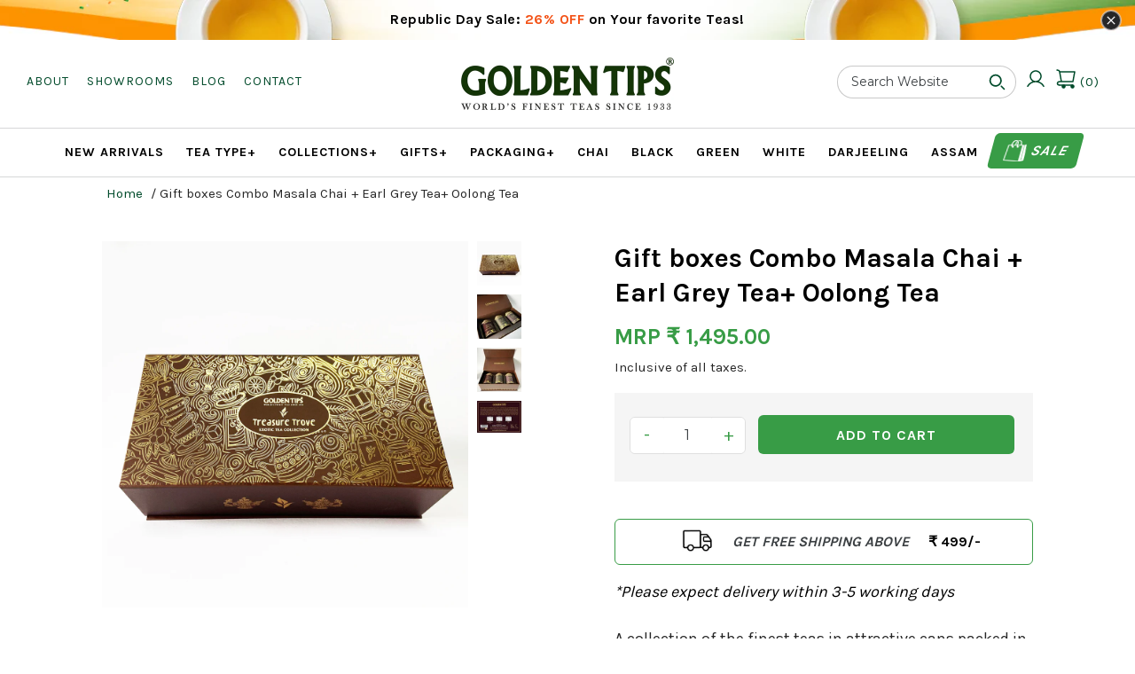

--- FILE ---
content_type: text/html; charset=utf-8
request_url: https://www.goldentipstea.in/products/masala-chai-earl-grey-oolong-tea
body_size: 123344
content:
<!DOCTYPE html>
<html lang="en" class="no-js">
<head>
  <!-- Added by Pix - preorder -->
  
  <script async src='https://stingray-app-n99th.ondigitalocean.app/script.js?shop=goldentipsindia.myshopify.com'></script>
  <script src="https://cdnjs.cloudflare.com/ajax/libs/OwlCarousel2/2.3.4/owl.carousel.min.js" integrity="sha512-bPs7Ae6pVvhOSiIcyUClR7/q2OAsRiovw4vAkX+zJbw3ShAeeqezq50RIIcIURq7Oa20rW2n2q+fyXBNcU9lrw==" crossorigin="anonymous" referrerpolicy="no-referrer"></script>
  <!-- Added by Pix - preorder -->
  
  <script src="https://cozycountryredirectii.addons.business/js/eggbox/10064/script_69e0288e96ce53ea5128213f6b70fead.js?v=1&sign=69e0288e96ce53ea5128213f6b70fead&shop=goldentipsindia.myshopify.com" type='text/javascript'></script>  

  <!-- Symmetry 3.1.0 -->
  <meta charset="UTF-8">
  <meta http-equiv="X-UA-Compatible" content="IE=edge">
  <meta name="viewport" content="width=device-width,initial-scale=1.0" /> 
  <meta name="theme-color" content="#004b2b">
  <meta name="google-site-verification" content="0ZQjTO680nTO8-padCR0REovrgP6-pBa8yD6SD3WDKc" />
  <meta name="msvalidate.01" content="BF2F5EA220AF9FD514247A3B8E75F229" />
  <meta name="yandex-verification" content="f16d857816011d08" />
  <meta name="facebook-domain-verification" content="d6kn3wx9v9w4wgav0vs1pkpvjkbku8" />

  
  <link rel="shortcut icon" href="//www.goldentipstea.in/cdn/shop/files/favicon.png?v=1613598339" type="image/png" />
  <link rel="stylesheet" href="https://cdnjs.cloudflare.com/ajax/libs/OwlCarousel2/2.3.4/assets/owl.carousel.min.css" integrity="sha512-tS3S5qG0BlhnQROyJXvNjeEM4UpMXHrQfTGmbQ1gKmelCxlSEBUaxhRBj/EFTzpbP4RVSrpEikbmdJobCvhE3g==" crossorigin="anonymous" referrerpolicy="no-referrer" />
  
  <title>Gift boxes Combo Masala Chai + Earl Grey Tea+ Oolong Tea
     &ndash; Golden Tips Tea (India)</title>


  
  


<!--   META KEYWORDS OPEN HERE -->

  <meta name="keywords" content="Gift boxes Combo Masala Chai + Earl Grey Tea+ Oolong Tea: BLACK TEA, celebrations, corporate Gifts, gift teas, masala chai, TEA" />

  
<!--   META KEYWORDS CLOSE HERE -->
  
  
  <meta name="description" content="A collection of the finest teas in attractive cans packed in a designer box, most ideal for gifting. Masala chai    ( 150 gram ) Oolong Tea    ( 75 gram   ) Earl Grey Tea  ( 100 gram ) Bulk Tea Enquiries https://www.goldentipstea.com/pages/wholesale-bulk-teas" />
  
 

<link rel="canonical" href="https://www.goldentipstea.in/products/masala-chai-earl-grey-oolong-tea" />



<meta property="og:site_name" content="Golden Tips Tea (India)" />

    <meta property="og:image" content="http://www.goldentipstea.in/cdn/shop/files/front_1_1024x1024.jpg?v=1765350444" />
    <meta property="og:description" content="A collection of the finest teas in attractive cans packed in a designer box, most ideal for gifting. Masala chai    (..." />
    <meta property="og:title" content="Gift boxes Combo Masala Chai + Earl Grey Tea+ Oolong Tea - Golden Tips Tea (India)" />
    <meta property="og:type" content="product" />
    <meta property="og:url" content="https://www.goldentipstea.in/products/masala-chai-earl-grey-oolong-tea" />
    <meta property="og:price:amount" content="1,495.00" />
    <meta property="og:price:currency" content="INR" />
    <meta property="og:availability" content="instock" />

  
 



  <meta name="twitter:card" content="summary">


  <meta name="twitter:title" content="Gift boxes Combo Masala Chai + Earl Grey Tea+ Oolong Tea">
  <meta name="twitter:description" content="A collection of the finest teas in attractive cans packed in a designer box, most ideal for gifting.

Masala chai    ( 150 gram )
Oolong Tea    ( 75 gram   )
Earl Grey Tea  ( 100 gram )
Bulk Tea Enqui">
  <meta name="twitter:image" content="https://www.goldentipstea.in/cdn/shop/files/front_1_600x600.jpg?v=1765350444">
  <meta name="twitter:image:width" content="600">
  <meta name="twitter:image:height" content="600">


  



<link href="//fonts.googleapis.com/css?family=Montserrat:400,700|Karla:400,700|Karla:400,700|Karla:400,700|Karla:400,700" rel="stylesheet" >


  
  
  <link href="//www.goldentipstea.in/cdn/shop/t/12/assets/styles.scss.css?v=76186870352979872761765872447" rel="stylesheet" type="text/css" media="all" />
  
   <link href="//www.goldentipstea.in/cdn/shop/t/12/assets/custom.scss.css?v=81016578465269330511763374071" rel="stylesheet" type="text/css" media="all" />
  
  <link href="//www.goldentipstea.in/cdn/shop/t/12/assets/nice-number.min.css?v=102899704950284668901624264943" rel="stylesheet" type="text/css" media="all" />

  <!-- this file is for temporary style -->
  <link href="//www.goldentipstea.in/cdn/shop/t/12/assets/temporary_styles.css?v=50129583285667899501768914042" rel="stylesheet" type="text/css" media="all" />

   <!-- this file is for new changes- made on 1-7-2024 -->
  <link href="//www.goldentipstea.in/cdn/shop/t/12/assets/new_customization.css?v=525076204673220841768290093" rel="stylesheet" type="text/css" media="all" />
 
  
  
  
  <script src="//ajax.googleapis.com/ajax/libs/jquery/1.8/jquery.min.js" type="text/javascript"></script>
  <script src="//www.goldentipstea.in/cdn/shopifycloud/storefront/assets/themes_support/api.jquery-7ab1a3a4.js" type="text/javascript"></script>
<script>
  Shopify.money_format = "\u003cspan class=money\u003e{{amount}}\u003c\/span\u003e";
  window.theme = window.theme || {};
  theme.money_format = "\u003cspan class=money\u003e{{amount}}\u003c\/span\u003e";
  theme.productData = {};
  document.documentElement.className = document.documentElement.className.replace('no-js', '');
</script>

  <script>window.performance && window.performance.mark && window.performance.mark('shopify.content_for_header.start');</script><meta name="google-site-verification" content="qHlIAbzbb2uBPKWIM9RgoWDom6nWmvqaj2XaO9JaLlM">
<meta name="google-site-verification" content="rjbDUDMzZhHMVmBnmIkx0nWE-6CX_ryfTOXcOhTPCSw">
<meta id="shopify-digital-wallet" name="shopify-digital-wallet" content="/2919381/digital_wallets/dialog">
<link rel="alternate" type="application/json+oembed" href="https://www.goldentipstea.in/products/masala-chai-earl-grey-oolong-tea.oembed">
<script async="async" src="/checkouts/internal/preloads.js?locale=en-IN"></script>
<script id="shopify-features" type="application/json">{"accessToken":"9a373caa183c546342f14d8e9b75ea99","betas":["rich-media-storefront-analytics"],"domain":"www.goldentipstea.in","predictiveSearch":true,"shopId":2919381,"locale":"en"}</script>
<script>var Shopify = Shopify || {};
Shopify.shop = "goldentipsindia.myshopify.com";
Shopify.locale = "en";
Shopify.currency = {"active":"INR","rate":"1.0"};
Shopify.country = "IN";
Shopify.theme = {"name":"Symmetry Live","id":74981605469,"schema_name":"Symmetry","schema_version":"3.1.0","theme_store_id":568,"role":"main"};
Shopify.theme.handle = "null";
Shopify.theme.style = {"id":null,"handle":null};
Shopify.cdnHost = "www.goldentipstea.in/cdn";
Shopify.routes = Shopify.routes || {};
Shopify.routes.root = "/";</script>
<script type="module">!function(o){(o.Shopify=o.Shopify||{}).modules=!0}(window);</script>
<script>!function(o){function n(){var o=[];function n(){o.push(Array.prototype.slice.apply(arguments))}return n.q=o,n}var t=o.Shopify=o.Shopify||{};t.loadFeatures=n(),t.autoloadFeatures=n()}(window);</script>
<script id="shop-js-analytics" type="application/json">{"pageType":"product"}</script>
<script defer="defer" async type="module" src="//www.goldentipstea.in/cdn/shopifycloud/shop-js/modules/v2/client.init-shop-cart-sync_BT-GjEfc.en.esm.js"></script>
<script defer="defer" async type="module" src="//www.goldentipstea.in/cdn/shopifycloud/shop-js/modules/v2/chunk.common_D58fp_Oc.esm.js"></script>
<script defer="defer" async type="module" src="//www.goldentipstea.in/cdn/shopifycloud/shop-js/modules/v2/chunk.modal_xMitdFEc.esm.js"></script>
<script type="module">
  await import("//www.goldentipstea.in/cdn/shopifycloud/shop-js/modules/v2/client.init-shop-cart-sync_BT-GjEfc.en.esm.js");
await import("//www.goldentipstea.in/cdn/shopifycloud/shop-js/modules/v2/chunk.common_D58fp_Oc.esm.js");
await import("//www.goldentipstea.in/cdn/shopifycloud/shop-js/modules/v2/chunk.modal_xMitdFEc.esm.js");

  window.Shopify.SignInWithShop?.initShopCartSync?.({"fedCMEnabled":true,"windoidEnabled":true});

</script>
<script>(function() {
  var isLoaded = false;
  function asyncLoad() {
    if (isLoaded) return;
    isLoaded = true;
    var urls = ["https:\/\/js.smile.io\/v1\/smile-shopify.js?shop=goldentipsindia.myshopify.com","https:\/\/cdn.shopify.com\/s\/files\/1\/0184\/4255\/1360\/files\/quicklink.v2.min.js?v=1614655472\u0026shop=goldentipsindia.myshopify.com","https:\/\/chimpstatic.com\/mcjs-connected\/js\/users\/7eb9854b56ba711f06d1de242\/6c5e0f591923c3a14ace1623b.js?shop=goldentipsindia.myshopify.com","https:\/\/api.fastbundle.co\/scripts\/src.js?shop=goldentipsindia.myshopify.com","https:\/\/timer.good-apps.co\/storage\/js\/good_apps_timer-goldentipsindia.myshopify.com.js?ver=42\u0026shop=goldentipsindia.myshopify.com"];
    for (var i = 0; i < urls.length; i++) {
      var s = document.createElement('script');
      s.type = 'text/javascript';
      s.async = true;
      s.src = urls[i];
      var x = document.getElementsByTagName('script')[0];
      x.parentNode.insertBefore(s, x);
    }
  };
  if(window.attachEvent) {
    window.attachEvent('onload', asyncLoad);
  } else {
    window.addEventListener('load', asyncLoad, false);
  }
})();</script>
<script id="__st">var __st={"a":2919381,"offset":19800,"reqid":"aa735db7-a5dc-4bb7-bc11-dd172d061da8-1769148406","pageurl":"www.goldentipstea.in\/products\/masala-chai-earl-grey-oolong-tea","u":"623165dd7ac6","p":"product","rtyp":"product","rid":7091330285729};</script>
<script>window.ShopifyPaypalV4VisibilityTracking = true;</script>
<script id="captcha-bootstrap">!function(){'use strict';const t='contact',e='account',n='new_comment',o=[[t,t],['blogs',n],['comments',n],[t,'customer']],c=[[e,'customer_login'],[e,'guest_login'],[e,'recover_customer_password'],[e,'create_customer']],r=t=>t.map((([t,e])=>`form[action*='/${t}']:not([data-nocaptcha='true']) input[name='form_type'][value='${e}']`)).join(','),a=t=>()=>t?[...document.querySelectorAll(t)].map((t=>t.form)):[];function s(){const t=[...o],e=r(t);return a(e)}const i='password',u='form_key',d=['recaptcha-v3-token','g-recaptcha-response','h-captcha-response',i],f=()=>{try{return window.sessionStorage}catch{return}},m='__shopify_v',_=t=>t.elements[u];function p(t,e,n=!1){try{const o=window.sessionStorage,c=JSON.parse(o.getItem(e)),{data:r}=function(t){const{data:e,action:n}=t;return t[m]||n?{data:e,action:n}:{data:t,action:n}}(c);for(const[e,n]of Object.entries(r))t.elements[e]&&(t.elements[e].value=n);n&&o.removeItem(e)}catch(o){console.error('form repopulation failed',{error:o})}}const l='form_type',E='cptcha';function T(t){t.dataset[E]=!0}const w=window,h=w.document,L='Shopify',v='ce_forms',y='captcha';let A=!1;((t,e)=>{const n=(g='f06e6c50-85a8-45c8-87d0-21a2b65856fe',I='https://cdn.shopify.com/shopifycloud/storefront-forms-hcaptcha/ce_storefront_forms_captcha_hcaptcha.v1.5.2.iife.js',D={infoText:'Protected by hCaptcha',privacyText:'Privacy',termsText:'Terms'},(t,e,n)=>{const o=w[L][v],c=o.bindForm;if(c)return c(t,g,e,D).then(n);var r;o.q.push([[t,g,e,D],n]),r=I,A||(h.body.append(Object.assign(h.createElement('script'),{id:'captcha-provider',async:!0,src:r})),A=!0)});var g,I,D;w[L]=w[L]||{},w[L][v]=w[L][v]||{},w[L][v].q=[],w[L][y]=w[L][y]||{},w[L][y].protect=function(t,e){n(t,void 0,e),T(t)},Object.freeze(w[L][y]),function(t,e,n,w,h,L){const[v,y,A,g]=function(t,e,n){const i=e?o:[],u=t?c:[],d=[...i,...u],f=r(d),m=r(i),_=r(d.filter((([t,e])=>n.includes(e))));return[a(f),a(m),a(_),s()]}(w,h,L),I=t=>{const e=t.target;return e instanceof HTMLFormElement?e:e&&e.form},D=t=>v().includes(t);t.addEventListener('submit',(t=>{const e=I(t);if(!e)return;const n=D(e)&&!e.dataset.hcaptchaBound&&!e.dataset.recaptchaBound,o=_(e),c=g().includes(e)&&(!o||!o.value);(n||c)&&t.preventDefault(),c&&!n&&(function(t){try{if(!f())return;!function(t){const e=f();if(!e)return;const n=_(t);if(!n)return;const o=n.value;o&&e.removeItem(o)}(t);const e=Array.from(Array(32),(()=>Math.random().toString(36)[2])).join('');!function(t,e){_(t)||t.append(Object.assign(document.createElement('input'),{type:'hidden',name:u})),t.elements[u].value=e}(t,e),function(t,e){const n=f();if(!n)return;const o=[...t.querySelectorAll(`input[type='${i}']`)].map((({name:t})=>t)),c=[...d,...o],r={};for(const[a,s]of new FormData(t).entries())c.includes(a)||(r[a]=s);n.setItem(e,JSON.stringify({[m]:1,action:t.action,data:r}))}(t,e)}catch(e){console.error('failed to persist form',e)}}(e),e.submit())}));const S=(t,e)=>{t&&!t.dataset[E]&&(n(t,e.some((e=>e===t))),T(t))};for(const o of['focusin','change'])t.addEventListener(o,(t=>{const e=I(t);D(e)&&S(e,y())}));const B=e.get('form_key'),M=e.get(l),P=B&&M;t.addEventListener('DOMContentLoaded',(()=>{const t=y();if(P)for(const e of t)e.elements[l].value===M&&p(e,B);[...new Set([...A(),...v().filter((t=>'true'===t.dataset.shopifyCaptcha))])].forEach((e=>S(e,t)))}))}(h,new URLSearchParams(w.location.search),n,t,e,['guest_login'])})(!0,!0)}();</script>
<script integrity="sha256-4kQ18oKyAcykRKYeNunJcIwy7WH5gtpwJnB7kiuLZ1E=" data-source-attribution="shopify.loadfeatures" defer="defer" src="//www.goldentipstea.in/cdn/shopifycloud/storefront/assets/storefront/load_feature-a0a9edcb.js" crossorigin="anonymous"></script>
<script data-source-attribution="shopify.dynamic_checkout.dynamic.init">var Shopify=Shopify||{};Shopify.PaymentButton=Shopify.PaymentButton||{isStorefrontPortableWallets:!0,init:function(){window.Shopify.PaymentButton.init=function(){};var t=document.createElement("script");t.src="https://www.goldentipstea.in/cdn/shopifycloud/portable-wallets/latest/portable-wallets.en.js",t.type="module",document.head.appendChild(t)}};
</script>
<script data-source-attribution="shopify.dynamic_checkout.buyer_consent">
  function portableWalletsHideBuyerConsent(e){var t=document.getElementById("shopify-buyer-consent"),n=document.getElementById("shopify-subscription-policy-button");t&&n&&(t.classList.add("hidden"),t.setAttribute("aria-hidden","true"),n.removeEventListener("click",e))}function portableWalletsShowBuyerConsent(e){var t=document.getElementById("shopify-buyer-consent"),n=document.getElementById("shopify-subscription-policy-button");t&&n&&(t.classList.remove("hidden"),t.removeAttribute("aria-hidden"),n.addEventListener("click",e))}window.Shopify?.PaymentButton&&(window.Shopify.PaymentButton.hideBuyerConsent=portableWalletsHideBuyerConsent,window.Shopify.PaymentButton.showBuyerConsent=portableWalletsShowBuyerConsent);
</script>
<script data-source-attribution="shopify.dynamic_checkout.cart.bootstrap">document.addEventListener("DOMContentLoaded",(function(){function t(){return document.querySelector("shopify-accelerated-checkout-cart, shopify-accelerated-checkout")}if(t())Shopify.PaymentButton.init();else{new MutationObserver((function(e,n){t()&&(Shopify.PaymentButton.init(),n.disconnect())})).observe(document.body,{childList:!0,subtree:!0})}}));
</script>

<script>window.performance && window.performance.mark && window.performance.mark('shopify.content_for_header.end');</script>
<script type="text/javascript">window.moneyFormat = "<span class=money>{{amount}}</span>";
  window.shopCurrency = "INR";
  window.assetsUrl = '//www.goldentipstea.in/cdn/shop/t/12/assets/';
</script>
<script>
  window.globoRelatedProductsConfig = {
    apiUrl: "https://related-products.globosoftware.net/api",
    alternateApiUrl: "https://related-products.globosoftware.net",
    shop: "goldentipsindia.myshopify.com",
    shopNumber: 34293,
    domain: "www.goldentipstea.in",
    customer:null,
    urls: {
      search: "\/search",
      collection: "\/collections",
    },
    page: 'product',
    translation: {"add_to_cart":"Add to cart","added_to_cart":"Added to cart","add_selected_to_cart":"Add selected to cart","added_selected_to_cart":"Added selected to cart","sale":"Sale","total_price":"Total price:","this_item":"This item:","sold_out":"Sold out","add_to_cart_short":"ADD","added_to_cart_short":"ADDED"},
    settings: {"redirect":true,"new_tab":true,"image_ratio":"400:500","visible_tags":null,"hidden_tags":null,"hidden_collections":null,"exclude_tags":null,"carousel_autoplay":false,"carousel_disable_in_mobile":false,"carousel_loop":true,"carousel_rtl":false,"carousel_items":"5","sold_out":false,"discount":{"enable":false,"condition":"any","type":"percentage","value":10}},
    manualRecommendations: {},
    boughtTogetherIds: {},
    trendingProducts: [],
    productBoughtTogether: {"type":"product_bought_together","enable":0,"title":{"text":"Frequently Bought Together","color":"#212121","fontSize":"25","align":"left"},"subtitle":{"text":null,"color":"#212121","fontSize":"18"},"limit":10,"maxWidth":1170,"conditions":[{"id":"bought_together","status":0},{"id":"manual","status":0},{"id":"vendor","type":"same","status":0},{"id":"type","type":"same","status":0},{"id":"collection","type":"same","status":0},{"id":"tags","type":"same","status":0},{"id":"global","status":0}],"template":{"id":"2","elements":["price","addToCartBtn","variantSelector","saleLabel"],"productTitle":{"fontSize":"15","color":"#212121"},"productPrice":{"fontSize":"14","color":"#212121"},"productOldPrice":{"fontSize":16,"color":"#919191"},"button":{"fontSize":"14","color":"#ffffff","backgroundColor":"#212121"},"saleLabel":{"color":"#fff","backgroundColor":"#c00000"},"this_item":true,"selected":true},"random":false,"discount":true},
    productRelated: {"type":"product_related","enable":false,"title":{"text":"Similar Products","color":"#212121","fontSize":"25","align":"center"},"subtitle":{"text":null,"color":"#212121","fontSize":"18"},"limit":10,"maxWidth":1170,"conditions":[{"id":"manual","status":0},{"id":"bought_together","status":0},{"id":"vendor","type":"same","status":0},{"id":"type","type":"same","status":0},{"id":"collection","type":"same","status":0},{"id":"tags","type":"same","status":1,"rules":["2021"]},{"id":"global","status":0}],"template":{"id":"1","elements":["price","addToCartBtn","variantSelector","saleLabel"],"productTitle":{"fontSize":"15","color":"#212121"},"productPrice":{"fontSize":"14","color":"#212121"},"productOldPrice":{"fontSize":16,"color":"#919191"},"button":{"fontSize":"14","color":"#ffffff","backgroundColor":"#212121"},"saleLabel":{"color":"#fff","backgroundColor":"#c00000"},"this_item":false,"selected":false},"random":false,"discount":false},
    cart: {"type":"cart","enable":false,"title":{"text":"What else do you need?","color":"#212121","fontSize":"20","align":"left"},"subtitle":{"text":"","color":"#212121","fontSize":"18"},"limit":10,"maxWidth":1170,"conditions":[{"id":"manual","status":1},{"id":"bought_together","status":1},{"id":"tags","type":"same","status":1},{"id":"global","status":1}],"template":{"id":"3","elements":["price","addToCartBtn","variantSelector","saleLabel"],"productTitle":{"fontSize":"14","color":"#212121"},"productPrice":{"fontSize":"14","color":"#212121"},"productOldPrice":{"fontSize":16,"color":"#919191"},"button":{"fontSize":"15","color":"#ffffff","backgroundColor":"#212121"},"saleLabel":{"color":"#fff","backgroundColor":"#c00000"},"this_item":true,"selected":true},"random":false,"discount":false},
    basis_collection_handle: 'globo_basis_collection',
    widgets: [],
    offers: [],
    view_name: 'globo.alsobought',
    cart_properties_name: '_bundle',
    upsell_properties_name: '_upsell_bundle',
    discounted_ids: [],
    discount_min_amount: 0,
    offerdiscounted_ids: [],
    offerdiscount_min_amount: 0,data: {
      ids: ["7091330285729"],
      vendors: ["Golden Tips Tea (India)"],
      types: ["Black Tea"],
      tags: ["BLACK TEA","celebrations","corporate Gifts","gift teas","masala chai","TEA"],
      collections: []
    },product: {
        id: "7091330285729",
        title: "Gift boxes Combo Masala Chai + Earl Grey Tea+ Oolong Tea",
        handle: "masala-chai-earl-grey-oolong-tea",
        price: 149500,
        compare_at_price: null,
        images: ["//www.goldentipstea.in/cdn/shop/files/front_1.jpg?v=1765350444"],
         variants: [{"id":41125677891745,"title":"Default Title","option1":"Default Title","option2":null,"option3":null,"sku":"GT-408","requires_shipping":true,"taxable":true,"featured_image":null,"available":true,"name":"Gift boxes Combo Masala Chai + Earl Grey Tea+ Oolong Tea","public_title":null,"options":["Default Title"],"price":149500,"weight":0,"compare_at_price":null,"inventory_quantity":90,"inventory_management":"shopify","inventory_policy":"deny","barcode":"","requires_selling_plan":false,"selling_plan_allocations":[]}],
         available: true,
        vendor: "Golden Tips Tea (India)",
        product_type: "Black Tea",
        tags: ["BLACK TEA","celebrations","corporate Gifts","gift teas","masala chai","TEA"],
        published_at:"2023-08-12 12:49:20 +0530"
              },upselldatas:{},
    cartitems:[],
    no_image_url: "https://cdn.shopify.com/s/images/admin/no-image-large.gif"
  };
</script>
<script>globoRelatedProductsConfig.data.collections = globoRelatedProductsConfig.data.collections.concat(["assortments","best-selling-teas","celebrations","corporate-gifting","globo_basis_collection","not-on-sale","all","premium-tea-gifts","gifts","tin-cans"]);globoRelatedProductsConfig.boughtTogetherIds[7091330285729] =false;
  
    globoRelatedProductsConfig.upselldatas[7091330285729] = {
      title: "Gift boxes Combo Masala Chai + Earl Grey Tea+ Oolong Tea",
      collections :["assortments","best-selling-teas","celebrations","corporate-gifting","globo_basis_collection","not-on-sale","all","premium-tea-gifts","gifts","tin-cans"],
      tags:["BLACK TEA","celebrations","corporate Gifts","gift teas","masala chai","TEA"],
      product_type:"Black Tea"};
</script><script defer src="//www.goldentipstea.in/cdn/shop/t/12/assets/globo.alsobought.data.js?v=53510224663008845781650352824" type="text/javascript"></script>

<script defer src="//www.goldentipstea.in/cdn/shop/t/12/assets/globo.alsobought.min.js?v=184120105635697298491650352829" type="text/javascript"></script>
<link rel="preload stylesheet" href="//www.goldentipstea.in/cdn/shop/t/12/assets/globo.alsobought.css?v=89341166247815665351650352827" as="style">

 
	<script type="application/ld+json">
{
  "@context": "https://schema.org",
  "@type": "CafeOrCoffeeShop",
  "name": "Golden Tips Tea",
  "image": "https://cdn.shopify.com/s/files/1/0291/9381/files/logo-new_480x.jpg",
  "@id": "https://cdn.shopify.com/s/files/1/0291/9381/files/logo-new_480x.jpg",
  "url": "https://www.goldentipstea.in/",
  "telephone": "+91 114 160 9835",
  "priceRange": "50-50000",
  "menu": "https://www.goldentipstea.in/",
  "servesCuisine": "No",
  "acceptsReservations": "false",
  "address": {
    "@type": "PostalAddress",
    "streetAddress": "A-276, First Floor, Okhla Industrial Area, Phase - I",
    "addressLocality": "delhi",
    "postalCode": "110020",
    "addressCountry": "IN"
  },
  "geo": {
    "@type": "GeoCoordinates",
    "latitude": 28.52588,
    "longitude": 77.277085
  },
  "openingHoursSpecification": {
    "@type": "OpeningHoursSpecification",
    "dayOfWeek": [
      "Monday",
      "Tuesday",
      "Wednesday",
      "Thursday",
      "Friday",
      "Saturday",
      "Sunday"
    ],
    "opens": "00:00",
    "closes": "23:59"
  },
  "sameAs": [
    "https://www.facebook.com/goldentipstea/",
    "https://twitter.com/GoldenTipsTea",
    "https://www.instagram.com/goldentipsindia",
    "https://www.youtube.com/channel/UCzY5a-jHn6hK4j4YA-tjcoQ",
    "https://www.linkedin.com/company/9415229",
    "https://in.pinterest.com/goldentips0132"
  ]
}
</script>

<script type="application/ld+json">
{
  "@context": "https://schema.org",
  "@type": "Organization",
  "name": "Golden Tips Tea",
  "alternateName": "Golden Tips Tea World's Finest Teas Since 1933",
  "url": "https://www.goldentipstea.in/",
  "logo": "https://cdn.shopify.com/s/files/1/0291/9381/files/logo-new_480x.jpg",
  "contactPoint": [{
    "@type": "ContactPoint",
    "telephone": "+91-114 160 9835",
    "contactType": "sales",
    "contactOption": "HearingImpairedSupported",
    "areaServed": "IN",
    "availableLanguage": ["en","Hindi"]
  },{
    "@type": "ContactPoint",
    "telephone": "+91 332 283 0030",
    "contactType": "customer service",
    "contactOption": "HearingImpairedSupported",
    "areaServed": "IN",
    "availableLanguage": ["en","Hindi"]
  }],
  "sameAs": [
    "https://www.facebook.com/goldentipstea/",
    "https://twitter.com/GoldenTipsTea",
    "https://www.instagram.com/goldentipsindia",
    "https://www.youtube.com/channel/UCzY5a-jHn6hK4j4YA-tjcoQ",
    "https://www.linkedin.com/company/9415229",
    "https://in.pinterest.com/goldentips0132"
  ]
}
</script>

<script type="application/ld+json">
	{
	  "@context" : "http://schema.org",
	  "@type" : "WebSite", 
	  "name" : "Golden Tips Teas",
	  "url" : "https://www.goldentipstea.in/",
	  "potentialAction" : {
	    "@type" : "SearchAction",
	    "target" : "https://www.goldentipstea.in/search?q={search_term}",
	    "query-input" : "required name=search_term"
	  }                     
	}
	</script>




 
  
  
<!-- Start of Judge.me Core -->
<link rel="dns-prefetch" href="https://cdn.judge.me/">
<script data-cfasync='false' class='jdgm-settings-script'>window.jdgmSettings={"pagination":5,"disable_web_reviews":false,"badge_no_review_text":"No reviews","badge_n_reviews_text":"{{ n }} review/reviews","hide_badge_preview_if_no_reviews":true,"badge_hide_text":true,"enforce_center_preview_badge":false,"widget_title":"Customer Reviews","widget_open_form_text":"Write a review","widget_close_form_text":"Cancel review","widget_refresh_page_text":"Refresh page","widget_summary_text":"Based on {{ number_of_reviews }} review/reviews","widget_no_review_text":"Be the first to write a review","widget_name_field_text":"Display name","widget_verified_name_field_text":"Verified Name (public)","widget_name_placeholder_text":"Display name","widget_required_field_error_text":"This field is required.","widget_email_field_text":"Email address","widget_verified_email_field_text":"Verified Email (private, can not be edited)","widget_email_placeholder_text":"Your email address","widget_email_field_error_text":"Please enter a valid email address.","widget_rating_field_text":"Rating","widget_review_title_field_text":"Review Title","widget_review_title_placeholder_text":"Give your review a title","widget_review_body_field_text":"Review content","widget_review_body_placeholder_text":"Start writing here...","widget_pictures_field_text":"Picture/Video (optional)","widget_submit_review_text":"Submit Review","widget_submit_verified_review_text":"Submit Verified Review","widget_submit_success_msg_with_auto_publish":"Thank you! Please refresh the page in a few moments to see your review. You can remove or edit your review by logging into \u003ca href='https://judge.me/login' target='_blank' rel='nofollow noopener'\u003eJudge.me\u003c/a\u003e","widget_submit_success_msg_no_auto_publish":"Thank you! Your review will be published as soon as it is approved by the shop admin. You can remove or edit your review by logging into \u003ca href='https://judge.me/login' target='_blank' rel='nofollow noopener'\u003eJudge.me\u003c/a\u003e","widget_show_default_reviews_out_of_total_text":"Showing {{ n_reviews_shown }} out of {{ n_reviews }} reviews.","widget_show_all_link_text":"Show all","widget_show_less_link_text":"Show less","widget_author_said_text":"{{ reviewer_name }} said:","widget_days_text":"{{ n }} days ago","widget_weeks_text":"{{ n }} week/weeks ago","widget_months_text":"{{ n }} month/months ago","widget_years_text":"{{ n }} year/years ago","widget_yesterday_text":"Yesterday","widget_today_text":"Today","widget_replied_text":"\u003e\u003e {{ shop_name }} replied:","widget_read_more_text":"Read more","widget_reviewer_name_as_initial":"","widget_rating_filter_color":"","widget_rating_filter_see_all_text":"See all reviews","widget_sorting_most_recent_text":"Most Recent","widget_sorting_highest_rating_text":"Highest Rating","widget_sorting_lowest_rating_text":"Lowest Rating","widget_sorting_with_pictures_text":"Only Pictures","widget_sorting_most_helpful_text":"Most Helpful","widget_open_question_form_text":"Ask a question","widget_reviews_subtab_text":"Reviews","widget_questions_subtab_text":"Questions","widget_question_label_text":"Question","widget_answer_label_text":"Answer","widget_question_placeholder_text":"Write your question here","widget_submit_question_text":"Submit Question","widget_question_submit_success_text":"Thank you for your question! We will notify you once it gets answered.","verified_badge_text":"Verified","verified_badge_bg_color":"","verified_badge_text_color":"","verified_badge_placement":"left-of-reviewer-name","widget_review_max_height":"","widget_hide_border":false,"widget_social_share":false,"widget_thumb":false,"widget_review_location_show":true,"widget_location_format":"country_iso_code","all_reviews_include_out_of_store_products":true,"all_reviews_out_of_store_text":"(out of store)","all_reviews_pagination":100,"all_reviews_product_name_prefix_text":"about","enable_review_pictures":true,"enable_question_anwser":false,"widget_theme":"leex","review_date_format":"dd/mm/yyyy","default_sort_method":"highest-rating","widget_product_reviews_subtab_text":"Product Reviews","widget_shop_reviews_subtab_text":"Shop Reviews","widget_other_products_reviews_text":"Reviews for other products","widget_store_reviews_subtab_text":"Store reviews","widget_no_store_reviews_text":"This store hasn't received any reviews yet","widget_web_restriction_product_reviews_text":"This product hasn't received any reviews yet","widget_no_items_text":"No items found","widget_show_more_text":"Show more","widget_write_a_store_review_text":"Write a Store Review","widget_other_languages_heading":"Reviews in Other Languages","widget_translate_review_text":"Translate review to {{ language }}","widget_translating_review_text":"Translating...","widget_show_original_translation_text":"Show original ({{ language }})","widget_translate_review_failed_text":"Review couldn't be translated.","widget_translate_review_retry_text":"Retry","widget_translate_review_try_again_later_text":"Try again later","show_product_url_for_grouped_product":false,"widget_sorting_pictures_first_text":"Pictures First","show_pictures_on_all_rev_page_mobile":true,"show_pictures_on_all_rev_page_desktop":true,"floating_tab_hide_mobile_install_preference":false,"floating_tab_button_name":"★ Reviews","floating_tab_title":"Let customers speak for us","floating_tab_button_color":"","floating_tab_button_background_color":"","floating_tab_url":"","floating_tab_url_enabled":true,"floating_tab_tab_style":"text","all_reviews_text_badge_text":"Customers rate us {{ shop.metafields.judgeme.all_reviews_rating | round: 1 }}/5 based on {{ shop.metafields.judgeme.all_reviews_count }} reviews.","all_reviews_text_badge_text_branded_style":"{{ shop.metafields.judgeme.all_reviews_rating | round: 1 }} out of 5 stars based on {{ shop.metafields.judgeme.all_reviews_count }} reviews","is_all_reviews_text_badge_a_link":true,"show_stars_for_all_reviews_text_badge":true,"all_reviews_text_badge_url":"","all_reviews_text_style":"text","all_reviews_text_color_style":"judgeme_brand_color","all_reviews_text_color":"#108474","all_reviews_text_show_jm_brand":true,"featured_carousel_show_header":true,"featured_carousel_title":"Let customers speak for us","testimonials_carousel_title":"Customers are saying","videos_carousel_title":"Real customer stories","cards_carousel_title":"Customers are saying","featured_carousel_count_text":"from {{ n }} reviews","featured_carousel_add_link_to_all_reviews_page":true,"featured_carousel_url":"","featured_carousel_show_images":true,"featured_carousel_autoslide_interval":5,"featured_carousel_arrows_on_the_sides":true,"featured_carousel_height":300,"featured_carousel_width":80,"featured_carousel_image_size":0,"featured_carousel_image_height":250,"featured_carousel_arrow_color":"#347a4b","verified_count_badge_style":"vintage","verified_count_badge_orientation":"horizontal","verified_count_badge_color_style":"judgeme_brand_color","verified_count_badge_color":"#108474","is_verified_count_badge_a_link":true,"verified_count_badge_url":"","verified_count_badge_show_jm_brand":true,"widget_rating_preset_default":5,"widget_first_sub_tab":"product-reviews","widget_show_histogram":true,"widget_histogram_use_custom_color":false,"widget_pagination_use_custom_color":false,"widget_star_use_custom_color":false,"widget_verified_badge_use_custom_color":false,"widget_write_review_use_custom_color":false,"picture_reminder_submit_button":"Upload Pictures","enable_review_videos":true,"mute_video_by_default":true,"widget_sorting_videos_first_text":"Videos First","widget_review_pending_text":"Pending","featured_carousel_items_for_large_screen":3,"social_share_options_order":"Facebook,Twitter","remove_microdata_snippet":false,"disable_json_ld":false,"enable_json_ld_products":false,"preview_badge_show_question_text":false,"preview_badge_no_question_text":"No questions","preview_badge_n_question_text":"{{ number_of_questions }} question/questions","qa_badge_show_icon":false,"qa_badge_position":"same-row","remove_judgeme_branding":false,"widget_add_search_bar":false,"widget_search_bar_placeholder":"Search","widget_sorting_verified_only_text":"Verified only","featured_carousel_theme":"default","featured_carousel_show_rating":true,"featured_carousel_show_title":true,"featured_carousel_show_body":true,"featured_carousel_show_date":false,"featured_carousel_show_reviewer":true,"featured_carousel_show_product":false,"featured_carousel_header_background_color":"#108474","featured_carousel_header_text_color":"#ffffff","featured_carousel_name_product_separator":"reviewed","featured_carousel_full_star_background":"#108474","featured_carousel_empty_star_background":"#dadada","featured_carousel_vertical_theme_background":"#f9fafb","featured_carousel_verified_badge_enable":true,"featured_carousel_verified_badge_color":"#108474","featured_carousel_border_style":"round","featured_carousel_review_line_length_limit":3,"featured_carousel_more_reviews_button_text":"Read more reviews","featured_carousel_view_product_button_text":"View product","all_reviews_page_load_reviews_on":"scroll","all_reviews_page_load_more_text":"Load More Reviews","disable_fb_tab_reviews":false,"enable_ajax_cdn_cache":false,"widget_public_name_text":"displayed publicly like","default_reviewer_name":"John Smith","default_reviewer_name_has_non_latin":true,"widget_reviewer_anonymous":"Anonymous","medals_widget_title":"Judge.me Review Medals","medals_widget_background_color":"#f9fafb","medals_widget_position":"footer_all_pages","medals_widget_border_color":"#f9fafb","medals_widget_verified_text_position":"left","medals_widget_use_monochromatic_version":false,"medals_widget_elements_color":"#108474","show_reviewer_avatar":true,"widget_invalid_yt_video_url_error_text":"Not a YouTube video URL","widget_max_length_field_error_text":"Please enter no more than {0} characters.","widget_show_country_flag":true,"widget_show_collected_via_shop_app":true,"widget_verified_by_shop_badge_style":"light","widget_verified_by_shop_text":"Verified by Shop","widget_show_photo_gallery":false,"widget_load_with_code_splitting":true,"widget_ugc_install_preference":false,"widget_ugc_title":"Made by us, Shared by you","widget_ugc_subtitle":"Tag us to see your picture featured in our page","widget_ugc_arrows_color":"#ffffff","widget_ugc_primary_button_text":"Buy Now","widget_ugc_primary_button_background_color":"#108474","widget_ugc_primary_button_text_color":"#ffffff","widget_ugc_primary_button_border_width":"0","widget_ugc_primary_button_border_style":"none","widget_ugc_primary_button_border_color":"#108474","widget_ugc_primary_button_border_radius":"25","widget_ugc_secondary_button_text":"Load More","widget_ugc_secondary_button_background_color":"#ffffff","widget_ugc_secondary_button_text_color":"#108474","widget_ugc_secondary_button_border_width":"2","widget_ugc_secondary_button_border_style":"solid","widget_ugc_secondary_button_border_color":"#108474","widget_ugc_secondary_button_border_radius":"25","widget_ugc_reviews_button_text":"View Reviews","widget_ugc_reviews_button_background_color":"#ffffff","widget_ugc_reviews_button_text_color":"#108474","widget_ugc_reviews_button_border_width":"2","widget_ugc_reviews_button_border_style":"solid","widget_ugc_reviews_button_border_color":"#108474","widget_ugc_reviews_button_border_radius":"25","widget_ugc_reviews_button_link_to":"judgeme-reviews-page","widget_ugc_show_post_date":true,"widget_ugc_max_width":"800","widget_rating_metafield_value_type":true,"widget_primary_color":"#108474","widget_enable_secondary_color":false,"widget_secondary_color":"#edf5f5","widget_summary_average_rating_text":"{{ average_rating }} out of 5","widget_media_grid_title":"Customer photos \u0026 videos","widget_media_grid_see_more_text":"See more","widget_round_style":false,"widget_show_product_medals":true,"widget_verified_by_judgeme_text":"Verified by Judge.me","widget_show_store_medals":true,"widget_verified_by_judgeme_text_in_store_medals":"Verified by Judge.me","widget_media_field_exceed_quantity_message":"Sorry, we can only accept {{ max_media }} for one review.","widget_media_field_exceed_limit_message":"{{ file_name }} is too large, please select a {{ media_type }} less than {{ size_limit }}MB.","widget_review_submitted_text":"Review Submitted!","widget_question_submitted_text":"Question Submitted!","widget_close_form_text_question":"Cancel","widget_write_your_answer_here_text":"Write your answer here","widget_enabled_branded_link":true,"widget_show_collected_by_judgeme":false,"widget_reviewer_name_color":"","widget_write_review_text_color":"","widget_write_review_bg_color":"","widget_collected_by_judgeme_text":"collected by Judge.me","widget_pagination_type":"standard","widget_load_more_text":"Load More Fantastic Reviews","widget_load_more_color":"#108474","widget_full_review_text":"Full Review","widget_read_more_reviews_text":"Read More Reviews","widget_read_questions_text":"Read Questions","widget_questions_and_answers_text":"Questions \u0026 Answers","widget_verified_by_text":"Verified by","widget_verified_text":"Verified","widget_number_of_reviews_text":"{{ number_of_reviews }} reviews","widget_back_button_text":"Back","widget_next_button_text":"Next","widget_custom_forms_filter_button":"Filters","custom_forms_style":"vertical","widget_show_review_information":false,"how_reviews_are_collected":"How reviews are collected?","widget_show_review_keywords":false,"widget_gdpr_statement":"How we use your data: We'll only contact you about the review you left, and only if necessary. By submitting your review, you agree to Judge.me's \u003ca href='https://judge.me/terms' target='_blank' rel='nofollow noopener'\u003eterms\u003c/a\u003e, \u003ca href='https://judge.me/privacy' target='_blank' rel='nofollow noopener'\u003eprivacy\u003c/a\u003e and \u003ca href='https://judge.me/content-policy' target='_blank' rel='nofollow noopener'\u003econtent\u003c/a\u003e policies.","widget_multilingual_sorting_enabled":false,"widget_translate_review_content_enabled":false,"widget_translate_review_content_method":"manual","popup_widget_review_selection":"automatically_with_pictures","popup_widget_round_border_style":true,"popup_widget_show_title":true,"popup_widget_show_body":true,"popup_widget_show_reviewer":false,"popup_widget_show_product":true,"popup_widget_show_pictures":true,"popup_widget_use_review_picture":true,"popup_widget_show_on_home_page":true,"popup_widget_show_on_product_page":true,"popup_widget_show_on_collection_page":true,"popup_widget_show_on_cart_page":true,"popup_widget_position":"bottom_left","popup_widget_first_review_delay":5,"popup_widget_duration":5,"popup_widget_interval":5,"popup_widget_review_count":5,"popup_widget_hide_on_mobile":true,"review_snippet_widget_round_border_style":true,"review_snippet_widget_card_color":"#FFFFFF","review_snippet_widget_slider_arrows_background_color":"#FFFFFF","review_snippet_widget_slider_arrows_color":"#000000","review_snippet_widget_star_color":"#108474","show_product_variant":false,"all_reviews_product_variant_label_text":"Variant: ","widget_show_verified_branding":false,"widget_ai_summary_title":"Customers say","widget_ai_summary_disclaimer":"AI-powered review summary based on recent customer reviews","widget_show_ai_summary":false,"widget_show_ai_summary_bg":false,"widget_show_review_title_input":true,"redirect_reviewers_invited_via_email":"review_widget","request_store_review_after_product_review":false,"request_review_other_products_in_order":false,"review_form_color_scheme":"default","review_form_corner_style":"square","review_form_star_color":{},"review_form_text_color":"#333333","review_form_background_color":"#ffffff","review_form_field_background_color":"#fafafa","review_form_button_color":{},"review_form_button_text_color":"#ffffff","review_form_modal_overlay_color":"#000000","review_content_screen_title_text":"How would you rate this product?","review_content_introduction_text":"We would love it if you would share a bit about your experience.","store_review_form_title_text":"How would you rate this store?","store_review_form_introduction_text":"We would love it if you would share a bit about your experience.","show_review_guidance_text":true,"one_star_review_guidance_text":"Poor","five_star_review_guidance_text":"Great","customer_information_screen_title_text":"About you","customer_information_introduction_text":"Please tell us more about you.","custom_questions_screen_title_text":"Your experience in more detail","custom_questions_introduction_text":"Here are a few questions to help us understand more about your experience.","review_submitted_screen_title_text":"Thanks for your review!","review_submitted_screen_thank_you_text":"We are processing it and it will appear on the store soon.","review_submitted_screen_email_verification_text":"Please confirm your email by clicking the link we just sent you. This helps us keep reviews authentic.","review_submitted_request_store_review_text":"Would you like to share your experience of shopping with us?","review_submitted_review_other_products_text":"Would you like to review these products?","store_review_screen_title_text":"Would you like to share your experience of shopping with us?","store_review_introduction_text":"We value your feedback and use it to improve. Please share any thoughts or suggestions you have.","reviewer_media_screen_title_picture_text":"Share a picture","reviewer_media_introduction_picture_text":"Upload a photo to support your review.","reviewer_media_screen_title_video_text":"Share a video","reviewer_media_introduction_video_text":"Upload a video to support your review.","reviewer_media_screen_title_picture_or_video_text":"Share a picture or video","reviewer_media_introduction_picture_or_video_text":"Upload a photo or video to support your review.","reviewer_media_youtube_url_text":"Paste your Youtube URL here","advanced_settings_next_step_button_text":"Next","advanced_settings_close_review_button_text":"Close","modal_write_review_flow":false,"write_review_flow_required_text":"Required","write_review_flow_privacy_message_text":"We respect your privacy.","write_review_flow_anonymous_text":"Post review as anonymous","write_review_flow_visibility_text":"This won't be visible to other customers.","write_review_flow_multiple_selection_help_text":"Select as many as you like","write_review_flow_single_selection_help_text":"Select one option","write_review_flow_required_field_error_text":"This field is required","write_review_flow_invalid_email_error_text":"Please enter a valid email address","write_review_flow_max_length_error_text":"Max. {{ max_length }} characters.","write_review_flow_media_upload_text":"\u003cb\u003eClick to upload\u003c/b\u003e or drag and drop","write_review_flow_gdpr_statement":"We'll only contact you about your review if necessary. By submitting your review, you agree to our \u003ca href='https://judge.me/terms' target='_blank' rel='nofollow noopener'\u003eterms and conditions\u003c/a\u003e and \u003ca href='https://judge.me/privacy' target='_blank' rel='nofollow noopener'\u003eprivacy policy\u003c/a\u003e.","rating_only_reviews_enabled":false,"show_negative_reviews_help_screen":false,"new_review_flow_help_screen_rating_threshold":3,"negative_review_resolution_screen_title_text":"Tell us more","negative_review_resolution_text":"Your experience matters to us. If there were issues with your purchase, we're here to help. Feel free to reach out to us, we'd love the opportunity to make things right.","negative_review_resolution_button_text":"Contact us","negative_review_resolution_proceed_with_review_text":"Leave a review","negative_review_resolution_subject":"Issue with purchase from {{ shop_name }}.{{ order_name }}","preview_badge_collection_page_install_status":false,"widget_review_custom_css":"","preview_badge_custom_css":"","preview_badge_stars_count":"5-stars","featured_carousel_custom_css":"","floating_tab_custom_css":"","all_reviews_widget_custom_css":"","medals_widget_custom_css":"","verified_badge_custom_css":"","all_reviews_text_custom_css":"","transparency_badges_collected_via_store_invite":false,"transparency_badges_from_another_provider":false,"transparency_badges_collected_from_store_visitor":false,"transparency_badges_collected_by_verified_review_provider":false,"transparency_badges_earned_reward":false,"transparency_badges_collected_via_store_invite_text":"Review collected via store invitation","transparency_badges_from_another_provider_text":"Review collected from another provider","transparency_badges_collected_from_store_visitor_text":"Review collected from a store visitor","transparency_badges_written_in_google_text":"Review written in Google","transparency_badges_written_in_etsy_text":"Review written in Etsy","transparency_badges_written_in_shop_app_text":"Review written in Shop App","transparency_badges_earned_reward_text":"Review earned a reward for future purchase","product_review_widget_per_page":10,"widget_store_review_label_text":"Review about the store","checkout_comment_extension_title_on_product_page":"Customer Comments","checkout_comment_extension_num_latest_comment_show":5,"checkout_comment_extension_format":"name_and_timestamp","checkout_comment_customer_name":"last_initial","checkout_comment_comment_notification":true,"preview_badge_collection_page_install_preference":true,"preview_badge_home_page_install_preference":true,"preview_badge_product_page_install_preference":true,"review_widget_install_preference":"","review_carousel_install_preference":true,"floating_reviews_tab_install_preference":"none","verified_reviews_count_badge_install_preference":true,"all_reviews_text_install_preference":true,"review_widget_best_location":true,"judgeme_medals_install_preference":true,"review_widget_revamp_enabled":false,"review_widget_qna_enabled":false,"review_widget_header_theme":"minimal","review_widget_widget_title_enabled":true,"review_widget_header_text_size":"medium","review_widget_header_text_weight":"regular","review_widget_average_rating_style":"compact","review_widget_bar_chart_enabled":true,"review_widget_bar_chart_type":"numbers","review_widget_bar_chart_style":"standard","review_widget_expanded_media_gallery_enabled":false,"review_widget_reviews_section_theme":"standard","review_widget_image_style":"thumbnails","review_widget_review_image_ratio":"square","review_widget_stars_size":"medium","review_widget_verified_badge":"standard_text","review_widget_review_title_text_size":"medium","review_widget_review_text_size":"medium","review_widget_review_text_length":"medium","review_widget_number_of_columns_desktop":3,"review_widget_carousel_transition_speed":5,"review_widget_custom_questions_answers_display":"always","review_widget_button_text_color":"#FFFFFF","review_widget_text_color":"#000000","review_widget_lighter_text_color":"#7B7B7B","review_widget_corner_styling":"soft","review_widget_review_word_singular":"review","review_widget_review_word_plural":"reviews","review_widget_voting_label":"Helpful?","review_widget_shop_reply_label":"Reply from {{ shop_name }}:","review_widget_filters_title":"Filters","qna_widget_question_word_singular":"Question","qna_widget_question_word_plural":"Questions","qna_widget_answer_reply_label":"Answer from {{ answerer_name }}:","qna_content_screen_title_text":"Ask a question about this product","qna_widget_question_required_field_error_text":"Please enter your question.","qna_widget_flow_gdpr_statement":"We'll only contact you about your question if necessary. By submitting your question, you agree to our \u003ca href='https://judge.me/terms' target='_blank' rel='nofollow noopener'\u003eterms and conditions\u003c/a\u003e and \u003ca href='https://judge.me/privacy' target='_blank' rel='nofollow noopener'\u003eprivacy policy\u003c/a\u003e.","qna_widget_question_submitted_text":"Thanks for your question!","qna_widget_close_form_text_question":"Close","qna_widget_question_submit_success_text":"We’ll notify you by email when your question is answered.","all_reviews_widget_v2025_enabled":false,"all_reviews_widget_v2025_header_theme":"default","all_reviews_widget_v2025_widget_title_enabled":true,"all_reviews_widget_v2025_header_text_size":"medium","all_reviews_widget_v2025_header_text_weight":"regular","all_reviews_widget_v2025_average_rating_style":"compact","all_reviews_widget_v2025_bar_chart_enabled":true,"all_reviews_widget_v2025_bar_chart_type":"numbers","all_reviews_widget_v2025_bar_chart_style":"standard","all_reviews_widget_v2025_expanded_media_gallery_enabled":false,"all_reviews_widget_v2025_show_store_medals":true,"all_reviews_widget_v2025_show_photo_gallery":true,"all_reviews_widget_v2025_show_review_keywords":false,"all_reviews_widget_v2025_show_ai_summary":false,"all_reviews_widget_v2025_show_ai_summary_bg":false,"all_reviews_widget_v2025_add_search_bar":false,"all_reviews_widget_v2025_default_sort_method":"most-recent","all_reviews_widget_v2025_reviews_per_page":10,"all_reviews_widget_v2025_reviews_section_theme":"default","all_reviews_widget_v2025_image_style":"thumbnails","all_reviews_widget_v2025_review_image_ratio":"square","all_reviews_widget_v2025_stars_size":"medium","all_reviews_widget_v2025_verified_badge":"bold_badge","all_reviews_widget_v2025_review_title_text_size":"medium","all_reviews_widget_v2025_review_text_size":"medium","all_reviews_widget_v2025_review_text_length":"medium","all_reviews_widget_v2025_number_of_columns_desktop":3,"all_reviews_widget_v2025_carousel_transition_speed":5,"all_reviews_widget_v2025_custom_questions_answers_display":"always","all_reviews_widget_v2025_show_product_variant":false,"all_reviews_widget_v2025_show_reviewer_avatar":true,"all_reviews_widget_v2025_reviewer_name_as_initial":"","all_reviews_widget_v2025_review_location_show":false,"all_reviews_widget_v2025_location_format":"","all_reviews_widget_v2025_show_country_flag":false,"all_reviews_widget_v2025_verified_by_shop_badge_style":"light","all_reviews_widget_v2025_social_share":false,"all_reviews_widget_v2025_social_share_options_order":"Facebook,Twitter,LinkedIn,Pinterest","all_reviews_widget_v2025_pagination_type":"standard","all_reviews_widget_v2025_button_text_color":"#FFFFFF","all_reviews_widget_v2025_text_color":"#000000","all_reviews_widget_v2025_lighter_text_color":"#7B7B7B","all_reviews_widget_v2025_corner_styling":"soft","all_reviews_widget_v2025_title":"Customer reviews","all_reviews_widget_v2025_ai_summary_title":"Customers say about this store","all_reviews_widget_v2025_no_review_text":"Be the first to write a review","platform":"shopify","branding_url":"https://app.judge.me/reviews/stores/goldentipsindia.in","branding_text":"Powered by Judge.me","locale":"en","reply_name":"Golden Tips Tea (India)","widget_version":"2.1","footer":true,"autopublish":true,"review_dates":true,"enable_custom_form":false,"shop_use_review_site":true,"shop_locale":"en","enable_multi_locales_translations":true,"show_review_title_input":true,"review_verification_email_status":"always","can_be_branded":true,"reply_name_text":"Golden Tips Tea (India)"};</script> <style class='jdgm-settings-style'>.jdgm-xx{left:0}.jdgm-prev-badge[data-average-rating='0.00']{display:none !important}.jdgm-prev-badge__text{display:none !important}.jdgm-author-all-initials{display:none !important}.jdgm-author-last-initial{display:none !important}.jdgm-rev-widg__title{visibility:hidden}.jdgm-rev-widg__summary-text{visibility:hidden}.jdgm-prev-badge__text{visibility:hidden}.jdgm-rev__replier:before{content:'Golden Tips Tea (India)'}.jdgm-rev__prod-link-prefix:before{content:'about'}.jdgm-rev__variant-label:before{content:'Variant: '}.jdgm-rev__out-of-store-text:before{content:'(out of store)'}.jdgm-ugc-media-wrapper[data-from-snippet="true"]{display:none !important}.jdgm-rev__transparency-badge[data-badge-type="review_collected_via_store_invitation"]{display:none !important}.jdgm-rev__transparency-badge[data-badge-type="review_collected_from_another_provider"]{display:none !important}.jdgm-rev__transparency-badge[data-badge-type="review_collected_from_store_visitor"]{display:none !important}.jdgm-rev__transparency-badge[data-badge-type="review_written_in_etsy"]{display:none !important}.jdgm-rev__transparency-badge[data-badge-type="review_written_in_google_business"]{display:none !important}.jdgm-rev__transparency-badge[data-badge-type="review_written_in_shop_app"]{display:none !important}.jdgm-rev__transparency-badge[data-badge-type="review_earned_for_future_purchase"]{display:none !important}
</style> <style class='jdgm-settings-style'></style> <script data-cfasync="false" type="text/javascript" async src="https://cdnwidget.judge.me/shopify_v2/leex.js" id="judgeme_widget_leex_js"></script>
<link id="judgeme_widget_leex_css" rel="stylesheet" type="text/css" media="nope!" onload="this.media='all'" href="https://cdnwidget.judge.me/shopify_v2/leex.css">

  
  
  
  <style class='jdgm-miracle-styles'>
  @-webkit-keyframes jdgm-spin{0%{-webkit-transform:rotate(0deg);-ms-transform:rotate(0deg);transform:rotate(0deg)}100%{-webkit-transform:rotate(359deg);-ms-transform:rotate(359deg);transform:rotate(359deg)}}@keyframes jdgm-spin{0%{-webkit-transform:rotate(0deg);-ms-transform:rotate(0deg);transform:rotate(0deg)}100%{-webkit-transform:rotate(359deg);-ms-transform:rotate(359deg);transform:rotate(359deg)}}@font-face{font-family:'JudgemeStar';src:url("[data-uri]") format("woff");font-weight:normal;font-style:normal}.jdgm-star{font-family:'JudgemeStar';display:inline !important;text-decoration:none !important;padding:0 4px 0 0 !important;margin:0 !important;font-weight:bold;opacity:1;-webkit-font-smoothing:antialiased;-moz-osx-font-smoothing:grayscale}.jdgm-star:hover{opacity:1}.jdgm-star:last-of-type{padding:0 !important}.jdgm-star.jdgm--on:before{content:"\e000"}.jdgm-star.jdgm--off:before{content:"\e001"}.jdgm-star.jdgm--half:before{content:"\e002"}.jdgm-widget *{margin:0;line-height:1.4;-webkit-box-sizing:border-box;-moz-box-sizing:border-box;box-sizing:border-box;-webkit-overflow-scrolling:touch}.jdgm-hidden{display:none !important;visibility:hidden !important}.jdgm-temp-hidden{display:none}.jdgm-spinner{width:40px;height:40px;margin:auto;border-radius:50%;border-top:2px solid #eee;border-right:2px solid #eee;border-bottom:2px solid #eee;border-left:2px solid #ccc;-webkit-animation:jdgm-spin 0.8s infinite linear;animation:jdgm-spin 0.8s infinite linear}.jdgm-prev-badge{display:block !important}

</style>


  
  
   


<script data-cfasync='false' class='jdgm-script'>
!function(e){window.jdgm=window.jdgm||{},jdgm.CDN_HOST="https://cdn.judge.me/",
jdgm.docReady=function(d){(e.attachEvent?"complete"===e.readyState:"loading"!==e.readyState)?
setTimeout(d,0):e.addEventListener("DOMContentLoaded",d)},jdgm.loadCSS=function(d,t,o,s){
!o&&jdgm.loadCSS.requestedUrls.indexOf(d)>=0||(jdgm.loadCSS.requestedUrls.push(d),
(s=e.createElement("link")).rel="stylesheet",s.class="jdgm-stylesheet",s.media="nope!",
s.href=d,s.onload=function(){this.media="all",t&&setTimeout(t)},e.body.appendChild(s))},
jdgm.loadCSS.requestedUrls=[],jdgm.docReady(function(){(window.jdgmLoadCSS||e.querySelectorAll(
".jdgm-widget, .jdgm-all-reviews-page").length>0)&&(jdgmSettings.widget_load_with_code_splitting?
parseFloat(jdgmSettings.widget_version)>=3?jdgm.loadCSS(jdgm.CDN_HOST+"widget_v3/base.css"):
jdgm.loadCSS(jdgm.CDN_HOST+"widget/base.css"):jdgm.loadCSS(jdgm.CDN_HOST+"shopify_v2.css"))})}(document);
</script>
<script async data-cfasync="false" type="text/javascript" src="https://cdn.judge.me/loader.js"></script>

<noscript><link rel="stylesheet" type="text/css" media="all" href="https://cdn.judge.me/shopify_v2.css"></noscript>
<!-- End of Judge.me Core -->


  
  
  
  

<!-- Taboola Pixel Code -->
<script type='text/javascript'>
  window._tfa = window._tfa || [];
  window._tfa.push({notify: 'event', name: 'page_view', id: 1498227});
  !function (t, f, a, x) {
         if (!document.getElementById(x)) {
            t.async = 1;t.src = a;t.id=x;f.parentNode.insertBefore(t, f);
         }
  }(document.createElement('script'),
  document.getElementsByTagName('script')[0],
  '//cdn.taboola.com/libtrc/unip/1498227/tfa.js',
  'tb_tfa_script');
</script>
<!-- End of Taboola Pixel Code -->


  
  






<!-- head-->
<!-- Google Tag Manager -->
<script>(function(w,d,s,l,i){w[l]=w[l]||[];w[l].push({'gtm.start':
new Date().getTime(),event:'gtm.js'});var f=d.getElementsByTagName(s)[0],
j=d.createElement(s),dl=l!='dataLayer'?'&l='+l:'';j.async=true;j.src=
'https://www.googletagmanager.com/gtm.js?id='+i+dl;f.parentNode.insertBefore(j,f);
})(window,document,'script','dataLayer','GTM-PJJ7FFG');</script>
<!-- End Google Tag Manager -->
 


  <script src="//www.goldentipstea.in/cdn/shop/t/12/assets/jv-custom.js?v=70386223907055013101709713193" type="text/javascript"></script>

<!-- BEGIN app block: shopify://apps/geo-pro-geolocation/blocks/geopro/16fc5313-7aee-4e90-ac95-f50fc7c8b657 --><!-- This snippet is used to load Geo:Pro data on the storefront -->
<meta class='geo-ip' content='[base64]/[base64]'>
<!-- This snippet initializes the plugin -->
<script async>
  try {
    const loadGeoPro=()=>{let e=e=>{if(!e||e.isCrawler||"success"!==e.message){window.geopro_cancel="1";return}let o=e.isAdmin?"el-geoip-location-admin":"el-geoip-location",s=Date.now()+864e5;localStorage.setItem(o,JSON.stringify({value:e.data,expires:s})),e.isAdmin&&localStorage.setItem("el-geoip-admin",JSON.stringify({value:"1",expires:s}))},o=new XMLHttpRequest;o.open("GET","https://geo.geoproapp.com?x-api-key=91e359ab7-2b63-539e-1de2-c4bf731367a7",!0),o.responseType="json",o.onload=()=>e(200===o.status?o.response:null),o.send()},load=!["el-geoip-location-admin","el-geoip-location"].some(e=>{try{let o=JSON.parse(localStorage.getItem(e));return o&&o.expires>Date.now()}catch(s){return!1}});load&&loadGeoPro();
  } catch(e) {
    console.warn('Geo:Pro error', e);
    window.geopro_cancel = '1';
  }
</script>
<script src="https://cdn.shopify.com/extensions/019b746b-26da-7a64-a671-397924f34f11/easylocation-195/assets/easylocation-storefront.min.js" type="text/javascript" async></script>


<!-- END app block --><!-- BEGIN app block: shopify://apps/frequently-bought/blocks/app-embed-block/b1a8cbea-c844-4842-9529-7c62dbab1b1f --><script>
    window.codeblackbelt = window.codeblackbelt || {};
    window.codeblackbelt.shop = window.codeblackbelt.shop || 'goldentipsindia.myshopify.com';
    
        window.codeblackbelt.productId = 7091330285729;</script><script src="//cdn.codeblackbelt.com/widgets/frequently-bought-together/main.min.js?version=2026012311+0530" async></script>
 <!-- END app block --><!-- BEGIN app block: shopify://apps/judge-me-reviews/blocks/judgeme_core/61ccd3b1-a9f2-4160-9fe9-4fec8413e5d8 --><!-- Start of Judge.me Core -->






<link rel="dns-prefetch" href="https://cdnwidget.judge.me">
<link rel="dns-prefetch" href="https://cdn.judge.me">
<link rel="dns-prefetch" href="https://cdn1.judge.me">
<link rel="dns-prefetch" href="https://api.judge.me">

<script data-cfasync='false' class='jdgm-settings-script'>window.jdgmSettings={"pagination":5,"disable_web_reviews":false,"badge_no_review_text":"No reviews","badge_n_reviews_text":"{{ n }} review/reviews","hide_badge_preview_if_no_reviews":true,"badge_hide_text":true,"enforce_center_preview_badge":false,"widget_title":"Customer Reviews","widget_open_form_text":"Write a review","widget_close_form_text":"Cancel review","widget_refresh_page_text":"Refresh page","widget_summary_text":"Based on {{ number_of_reviews }} review/reviews","widget_no_review_text":"Be the first to write a review","widget_name_field_text":"Display name","widget_verified_name_field_text":"Verified Name (public)","widget_name_placeholder_text":"Display name","widget_required_field_error_text":"This field is required.","widget_email_field_text":"Email address","widget_verified_email_field_text":"Verified Email (private, can not be edited)","widget_email_placeholder_text":"Your email address","widget_email_field_error_text":"Please enter a valid email address.","widget_rating_field_text":"Rating","widget_review_title_field_text":"Review Title","widget_review_title_placeholder_text":"Give your review a title","widget_review_body_field_text":"Review content","widget_review_body_placeholder_text":"Start writing here...","widget_pictures_field_text":"Picture/Video (optional)","widget_submit_review_text":"Submit Review","widget_submit_verified_review_text":"Submit Verified Review","widget_submit_success_msg_with_auto_publish":"Thank you! Please refresh the page in a few moments to see your review. You can remove or edit your review by logging into \u003ca href='https://judge.me/login' target='_blank' rel='nofollow noopener'\u003eJudge.me\u003c/a\u003e","widget_submit_success_msg_no_auto_publish":"Thank you! Your review will be published as soon as it is approved by the shop admin. You can remove or edit your review by logging into \u003ca href='https://judge.me/login' target='_blank' rel='nofollow noopener'\u003eJudge.me\u003c/a\u003e","widget_show_default_reviews_out_of_total_text":"Showing {{ n_reviews_shown }} out of {{ n_reviews }} reviews.","widget_show_all_link_text":"Show all","widget_show_less_link_text":"Show less","widget_author_said_text":"{{ reviewer_name }} said:","widget_days_text":"{{ n }} days ago","widget_weeks_text":"{{ n }} week/weeks ago","widget_months_text":"{{ n }} month/months ago","widget_years_text":"{{ n }} year/years ago","widget_yesterday_text":"Yesterday","widget_today_text":"Today","widget_replied_text":"\u003e\u003e {{ shop_name }} replied:","widget_read_more_text":"Read more","widget_reviewer_name_as_initial":"","widget_rating_filter_color":"","widget_rating_filter_see_all_text":"See all reviews","widget_sorting_most_recent_text":"Most Recent","widget_sorting_highest_rating_text":"Highest Rating","widget_sorting_lowest_rating_text":"Lowest Rating","widget_sorting_with_pictures_text":"Only Pictures","widget_sorting_most_helpful_text":"Most Helpful","widget_open_question_form_text":"Ask a question","widget_reviews_subtab_text":"Reviews","widget_questions_subtab_text":"Questions","widget_question_label_text":"Question","widget_answer_label_text":"Answer","widget_question_placeholder_text":"Write your question here","widget_submit_question_text":"Submit Question","widget_question_submit_success_text":"Thank you for your question! We will notify you once it gets answered.","verified_badge_text":"Verified","verified_badge_bg_color":"","verified_badge_text_color":"","verified_badge_placement":"left-of-reviewer-name","widget_review_max_height":"","widget_hide_border":false,"widget_social_share":false,"widget_thumb":false,"widget_review_location_show":true,"widget_location_format":"country_iso_code","all_reviews_include_out_of_store_products":true,"all_reviews_out_of_store_text":"(out of store)","all_reviews_pagination":100,"all_reviews_product_name_prefix_text":"about","enable_review_pictures":true,"enable_question_anwser":false,"widget_theme":"leex","review_date_format":"dd/mm/yyyy","default_sort_method":"highest-rating","widget_product_reviews_subtab_text":"Product Reviews","widget_shop_reviews_subtab_text":"Shop Reviews","widget_other_products_reviews_text":"Reviews for other products","widget_store_reviews_subtab_text":"Store reviews","widget_no_store_reviews_text":"This store hasn't received any reviews yet","widget_web_restriction_product_reviews_text":"This product hasn't received any reviews yet","widget_no_items_text":"No items found","widget_show_more_text":"Show more","widget_write_a_store_review_text":"Write a Store Review","widget_other_languages_heading":"Reviews in Other Languages","widget_translate_review_text":"Translate review to {{ language }}","widget_translating_review_text":"Translating...","widget_show_original_translation_text":"Show original ({{ language }})","widget_translate_review_failed_text":"Review couldn't be translated.","widget_translate_review_retry_text":"Retry","widget_translate_review_try_again_later_text":"Try again later","show_product_url_for_grouped_product":false,"widget_sorting_pictures_first_text":"Pictures First","show_pictures_on_all_rev_page_mobile":true,"show_pictures_on_all_rev_page_desktop":true,"floating_tab_hide_mobile_install_preference":false,"floating_tab_button_name":"★ Reviews","floating_tab_title":"Let customers speak for us","floating_tab_button_color":"","floating_tab_button_background_color":"","floating_tab_url":"","floating_tab_url_enabled":true,"floating_tab_tab_style":"text","all_reviews_text_badge_text":"Customers rate us {{ shop.metafields.judgeme.all_reviews_rating | round: 1 }}/5 based on {{ shop.metafields.judgeme.all_reviews_count }} reviews.","all_reviews_text_badge_text_branded_style":"{{ shop.metafields.judgeme.all_reviews_rating | round: 1 }} out of 5 stars based on {{ shop.metafields.judgeme.all_reviews_count }} reviews","is_all_reviews_text_badge_a_link":true,"show_stars_for_all_reviews_text_badge":true,"all_reviews_text_badge_url":"","all_reviews_text_style":"text","all_reviews_text_color_style":"judgeme_brand_color","all_reviews_text_color":"#108474","all_reviews_text_show_jm_brand":true,"featured_carousel_show_header":true,"featured_carousel_title":"Let customers speak for us","testimonials_carousel_title":"Customers are saying","videos_carousel_title":"Real customer stories","cards_carousel_title":"Customers are saying","featured_carousel_count_text":"from {{ n }} reviews","featured_carousel_add_link_to_all_reviews_page":true,"featured_carousel_url":"","featured_carousel_show_images":true,"featured_carousel_autoslide_interval":5,"featured_carousel_arrows_on_the_sides":true,"featured_carousel_height":300,"featured_carousel_width":80,"featured_carousel_image_size":0,"featured_carousel_image_height":250,"featured_carousel_arrow_color":"#347a4b","verified_count_badge_style":"vintage","verified_count_badge_orientation":"horizontal","verified_count_badge_color_style":"judgeme_brand_color","verified_count_badge_color":"#108474","is_verified_count_badge_a_link":true,"verified_count_badge_url":"","verified_count_badge_show_jm_brand":true,"widget_rating_preset_default":5,"widget_first_sub_tab":"product-reviews","widget_show_histogram":true,"widget_histogram_use_custom_color":false,"widget_pagination_use_custom_color":false,"widget_star_use_custom_color":false,"widget_verified_badge_use_custom_color":false,"widget_write_review_use_custom_color":false,"picture_reminder_submit_button":"Upload Pictures","enable_review_videos":true,"mute_video_by_default":true,"widget_sorting_videos_first_text":"Videos First","widget_review_pending_text":"Pending","featured_carousel_items_for_large_screen":3,"social_share_options_order":"Facebook,Twitter","remove_microdata_snippet":false,"disable_json_ld":false,"enable_json_ld_products":false,"preview_badge_show_question_text":false,"preview_badge_no_question_text":"No questions","preview_badge_n_question_text":"{{ number_of_questions }} question/questions","qa_badge_show_icon":false,"qa_badge_position":"same-row","remove_judgeme_branding":false,"widget_add_search_bar":false,"widget_search_bar_placeholder":"Search","widget_sorting_verified_only_text":"Verified only","featured_carousel_theme":"default","featured_carousel_show_rating":true,"featured_carousel_show_title":true,"featured_carousel_show_body":true,"featured_carousel_show_date":false,"featured_carousel_show_reviewer":true,"featured_carousel_show_product":false,"featured_carousel_header_background_color":"#108474","featured_carousel_header_text_color":"#ffffff","featured_carousel_name_product_separator":"reviewed","featured_carousel_full_star_background":"#108474","featured_carousel_empty_star_background":"#dadada","featured_carousel_vertical_theme_background":"#f9fafb","featured_carousel_verified_badge_enable":true,"featured_carousel_verified_badge_color":"#108474","featured_carousel_border_style":"round","featured_carousel_review_line_length_limit":3,"featured_carousel_more_reviews_button_text":"Read more reviews","featured_carousel_view_product_button_text":"View product","all_reviews_page_load_reviews_on":"scroll","all_reviews_page_load_more_text":"Load More Reviews","disable_fb_tab_reviews":false,"enable_ajax_cdn_cache":false,"widget_public_name_text":"displayed publicly like","default_reviewer_name":"John Smith","default_reviewer_name_has_non_latin":true,"widget_reviewer_anonymous":"Anonymous","medals_widget_title":"Judge.me Review Medals","medals_widget_background_color":"#f9fafb","medals_widget_position":"footer_all_pages","medals_widget_border_color":"#f9fafb","medals_widget_verified_text_position":"left","medals_widget_use_monochromatic_version":false,"medals_widget_elements_color":"#108474","show_reviewer_avatar":true,"widget_invalid_yt_video_url_error_text":"Not a YouTube video URL","widget_max_length_field_error_text":"Please enter no more than {0} characters.","widget_show_country_flag":true,"widget_show_collected_via_shop_app":true,"widget_verified_by_shop_badge_style":"light","widget_verified_by_shop_text":"Verified by Shop","widget_show_photo_gallery":false,"widget_load_with_code_splitting":true,"widget_ugc_install_preference":false,"widget_ugc_title":"Made by us, Shared by you","widget_ugc_subtitle":"Tag us to see your picture featured in our page","widget_ugc_arrows_color":"#ffffff","widget_ugc_primary_button_text":"Buy Now","widget_ugc_primary_button_background_color":"#108474","widget_ugc_primary_button_text_color":"#ffffff","widget_ugc_primary_button_border_width":"0","widget_ugc_primary_button_border_style":"none","widget_ugc_primary_button_border_color":"#108474","widget_ugc_primary_button_border_radius":"25","widget_ugc_secondary_button_text":"Load More","widget_ugc_secondary_button_background_color":"#ffffff","widget_ugc_secondary_button_text_color":"#108474","widget_ugc_secondary_button_border_width":"2","widget_ugc_secondary_button_border_style":"solid","widget_ugc_secondary_button_border_color":"#108474","widget_ugc_secondary_button_border_radius":"25","widget_ugc_reviews_button_text":"View Reviews","widget_ugc_reviews_button_background_color":"#ffffff","widget_ugc_reviews_button_text_color":"#108474","widget_ugc_reviews_button_border_width":"2","widget_ugc_reviews_button_border_style":"solid","widget_ugc_reviews_button_border_color":"#108474","widget_ugc_reviews_button_border_radius":"25","widget_ugc_reviews_button_link_to":"judgeme-reviews-page","widget_ugc_show_post_date":true,"widget_ugc_max_width":"800","widget_rating_metafield_value_type":true,"widget_primary_color":"#108474","widget_enable_secondary_color":false,"widget_secondary_color":"#edf5f5","widget_summary_average_rating_text":"{{ average_rating }} out of 5","widget_media_grid_title":"Customer photos \u0026 videos","widget_media_grid_see_more_text":"See more","widget_round_style":false,"widget_show_product_medals":true,"widget_verified_by_judgeme_text":"Verified by Judge.me","widget_show_store_medals":true,"widget_verified_by_judgeme_text_in_store_medals":"Verified by Judge.me","widget_media_field_exceed_quantity_message":"Sorry, we can only accept {{ max_media }} for one review.","widget_media_field_exceed_limit_message":"{{ file_name }} is too large, please select a {{ media_type }} less than {{ size_limit }}MB.","widget_review_submitted_text":"Review Submitted!","widget_question_submitted_text":"Question Submitted!","widget_close_form_text_question":"Cancel","widget_write_your_answer_here_text":"Write your answer here","widget_enabled_branded_link":true,"widget_show_collected_by_judgeme":false,"widget_reviewer_name_color":"","widget_write_review_text_color":"","widget_write_review_bg_color":"","widget_collected_by_judgeme_text":"collected by Judge.me","widget_pagination_type":"standard","widget_load_more_text":"Load More Fantastic Reviews","widget_load_more_color":"#108474","widget_full_review_text":"Full Review","widget_read_more_reviews_text":"Read More Reviews","widget_read_questions_text":"Read Questions","widget_questions_and_answers_text":"Questions \u0026 Answers","widget_verified_by_text":"Verified by","widget_verified_text":"Verified","widget_number_of_reviews_text":"{{ number_of_reviews }} reviews","widget_back_button_text":"Back","widget_next_button_text":"Next","widget_custom_forms_filter_button":"Filters","custom_forms_style":"vertical","widget_show_review_information":false,"how_reviews_are_collected":"How reviews are collected?","widget_show_review_keywords":false,"widget_gdpr_statement":"How we use your data: We'll only contact you about the review you left, and only if necessary. By submitting your review, you agree to Judge.me's \u003ca href='https://judge.me/terms' target='_blank' rel='nofollow noopener'\u003eterms\u003c/a\u003e, \u003ca href='https://judge.me/privacy' target='_blank' rel='nofollow noopener'\u003eprivacy\u003c/a\u003e and \u003ca href='https://judge.me/content-policy' target='_blank' rel='nofollow noopener'\u003econtent\u003c/a\u003e policies.","widget_multilingual_sorting_enabled":false,"widget_translate_review_content_enabled":false,"widget_translate_review_content_method":"manual","popup_widget_review_selection":"automatically_with_pictures","popup_widget_round_border_style":true,"popup_widget_show_title":true,"popup_widget_show_body":true,"popup_widget_show_reviewer":false,"popup_widget_show_product":true,"popup_widget_show_pictures":true,"popup_widget_use_review_picture":true,"popup_widget_show_on_home_page":true,"popup_widget_show_on_product_page":true,"popup_widget_show_on_collection_page":true,"popup_widget_show_on_cart_page":true,"popup_widget_position":"bottom_left","popup_widget_first_review_delay":5,"popup_widget_duration":5,"popup_widget_interval":5,"popup_widget_review_count":5,"popup_widget_hide_on_mobile":true,"review_snippet_widget_round_border_style":true,"review_snippet_widget_card_color":"#FFFFFF","review_snippet_widget_slider_arrows_background_color":"#FFFFFF","review_snippet_widget_slider_arrows_color":"#000000","review_snippet_widget_star_color":"#108474","show_product_variant":false,"all_reviews_product_variant_label_text":"Variant: ","widget_show_verified_branding":false,"widget_ai_summary_title":"Customers say","widget_ai_summary_disclaimer":"AI-powered review summary based on recent customer reviews","widget_show_ai_summary":false,"widget_show_ai_summary_bg":false,"widget_show_review_title_input":true,"redirect_reviewers_invited_via_email":"review_widget","request_store_review_after_product_review":false,"request_review_other_products_in_order":false,"review_form_color_scheme":"default","review_form_corner_style":"square","review_form_star_color":{},"review_form_text_color":"#333333","review_form_background_color":"#ffffff","review_form_field_background_color":"#fafafa","review_form_button_color":{},"review_form_button_text_color":"#ffffff","review_form_modal_overlay_color":"#000000","review_content_screen_title_text":"How would you rate this product?","review_content_introduction_text":"We would love it if you would share a bit about your experience.","store_review_form_title_text":"How would you rate this store?","store_review_form_introduction_text":"We would love it if you would share a bit about your experience.","show_review_guidance_text":true,"one_star_review_guidance_text":"Poor","five_star_review_guidance_text":"Great","customer_information_screen_title_text":"About you","customer_information_introduction_text":"Please tell us more about you.","custom_questions_screen_title_text":"Your experience in more detail","custom_questions_introduction_text":"Here are a few questions to help us understand more about your experience.","review_submitted_screen_title_text":"Thanks for your review!","review_submitted_screen_thank_you_text":"We are processing it and it will appear on the store soon.","review_submitted_screen_email_verification_text":"Please confirm your email by clicking the link we just sent you. This helps us keep reviews authentic.","review_submitted_request_store_review_text":"Would you like to share your experience of shopping with us?","review_submitted_review_other_products_text":"Would you like to review these products?","store_review_screen_title_text":"Would you like to share your experience of shopping with us?","store_review_introduction_text":"We value your feedback and use it to improve. Please share any thoughts or suggestions you have.","reviewer_media_screen_title_picture_text":"Share a picture","reviewer_media_introduction_picture_text":"Upload a photo to support your review.","reviewer_media_screen_title_video_text":"Share a video","reviewer_media_introduction_video_text":"Upload a video to support your review.","reviewer_media_screen_title_picture_or_video_text":"Share a picture or video","reviewer_media_introduction_picture_or_video_text":"Upload a photo or video to support your review.","reviewer_media_youtube_url_text":"Paste your Youtube URL here","advanced_settings_next_step_button_text":"Next","advanced_settings_close_review_button_text":"Close","modal_write_review_flow":false,"write_review_flow_required_text":"Required","write_review_flow_privacy_message_text":"We respect your privacy.","write_review_flow_anonymous_text":"Post review as anonymous","write_review_flow_visibility_text":"This won't be visible to other customers.","write_review_flow_multiple_selection_help_text":"Select as many as you like","write_review_flow_single_selection_help_text":"Select one option","write_review_flow_required_field_error_text":"This field is required","write_review_flow_invalid_email_error_text":"Please enter a valid email address","write_review_flow_max_length_error_text":"Max. {{ max_length }} characters.","write_review_flow_media_upload_text":"\u003cb\u003eClick to upload\u003c/b\u003e or drag and drop","write_review_flow_gdpr_statement":"We'll only contact you about your review if necessary. By submitting your review, you agree to our \u003ca href='https://judge.me/terms' target='_blank' rel='nofollow noopener'\u003eterms and conditions\u003c/a\u003e and \u003ca href='https://judge.me/privacy' target='_blank' rel='nofollow noopener'\u003eprivacy policy\u003c/a\u003e.","rating_only_reviews_enabled":false,"show_negative_reviews_help_screen":false,"new_review_flow_help_screen_rating_threshold":3,"negative_review_resolution_screen_title_text":"Tell us more","negative_review_resolution_text":"Your experience matters to us. If there were issues with your purchase, we're here to help. Feel free to reach out to us, we'd love the opportunity to make things right.","negative_review_resolution_button_text":"Contact us","negative_review_resolution_proceed_with_review_text":"Leave a review","negative_review_resolution_subject":"Issue with purchase from {{ shop_name }}.{{ order_name }}","preview_badge_collection_page_install_status":false,"widget_review_custom_css":"","preview_badge_custom_css":"","preview_badge_stars_count":"5-stars","featured_carousel_custom_css":"","floating_tab_custom_css":"","all_reviews_widget_custom_css":"","medals_widget_custom_css":"","verified_badge_custom_css":"","all_reviews_text_custom_css":"","transparency_badges_collected_via_store_invite":false,"transparency_badges_from_another_provider":false,"transparency_badges_collected_from_store_visitor":false,"transparency_badges_collected_by_verified_review_provider":false,"transparency_badges_earned_reward":false,"transparency_badges_collected_via_store_invite_text":"Review collected via store invitation","transparency_badges_from_another_provider_text":"Review collected from another provider","transparency_badges_collected_from_store_visitor_text":"Review collected from a store visitor","transparency_badges_written_in_google_text":"Review written in Google","transparency_badges_written_in_etsy_text":"Review written in Etsy","transparency_badges_written_in_shop_app_text":"Review written in Shop App","transparency_badges_earned_reward_text":"Review earned a reward for future purchase","product_review_widget_per_page":10,"widget_store_review_label_text":"Review about the store","checkout_comment_extension_title_on_product_page":"Customer Comments","checkout_comment_extension_num_latest_comment_show":5,"checkout_comment_extension_format":"name_and_timestamp","checkout_comment_customer_name":"last_initial","checkout_comment_comment_notification":true,"preview_badge_collection_page_install_preference":true,"preview_badge_home_page_install_preference":true,"preview_badge_product_page_install_preference":true,"review_widget_install_preference":"","review_carousel_install_preference":true,"floating_reviews_tab_install_preference":"none","verified_reviews_count_badge_install_preference":true,"all_reviews_text_install_preference":true,"review_widget_best_location":true,"judgeme_medals_install_preference":true,"review_widget_revamp_enabled":false,"review_widget_qna_enabled":false,"review_widget_header_theme":"minimal","review_widget_widget_title_enabled":true,"review_widget_header_text_size":"medium","review_widget_header_text_weight":"regular","review_widget_average_rating_style":"compact","review_widget_bar_chart_enabled":true,"review_widget_bar_chart_type":"numbers","review_widget_bar_chart_style":"standard","review_widget_expanded_media_gallery_enabled":false,"review_widget_reviews_section_theme":"standard","review_widget_image_style":"thumbnails","review_widget_review_image_ratio":"square","review_widget_stars_size":"medium","review_widget_verified_badge":"standard_text","review_widget_review_title_text_size":"medium","review_widget_review_text_size":"medium","review_widget_review_text_length":"medium","review_widget_number_of_columns_desktop":3,"review_widget_carousel_transition_speed":5,"review_widget_custom_questions_answers_display":"always","review_widget_button_text_color":"#FFFFFF","review_widget_text_color":"#000000","review_widget_lighter_text_color":"#7B7B7B","review_widget_corner_styling":"soft","review_widget_review_word_singular":"review","review_widget_review_word_plural":"reviews","review_widget_voting_label":"Helpful?","review_widget_shop_reply_label":"Reply from {{ shop_name }}:","review_widget_filters_title":"Filters","qna_widget_question_word_singular":"Question","qna_widget_question_word_plural":"Questions","qna_widget_answer_reply_label":"Answer from {{ answerer_name }}:","qna_content_screen_title_text":"Ask a question about this product","qna_widget_question_required_field_error_text":"Please enter your question.","qna_widget_flow_gdpr_statement":"We'll only contact you about your question if necessary. By submitting your question, you agree to our \u003ca href='https://judge.me/terms' target='_blank' rel='nofollow noopener'\u003eterms and conditions\u003c/a\u003e and \u003ca href='https://judge.me/privacy' target='_blank' rel='nofollow noopener'\u003eprivacy policy\u003c/a\u003e.","qna_widget_question_submitted_text":"Thanks for your question!","qna_widget_close_form_text_question":"Close","qna_widget_question_submit_success_text":"We’ll notify you by email when your question is answered.","all_reviews_widget_v2025_enabled":false,"all_reviews_widget_v2025_header_theme":"default","all_reviews_widget_v2025_widget_title_enabled":true,"all_reviews_widget_v2025_header_text_size":"medium","all_reviews_widget_v2025_header_text_weight":"regular","all_reviews_widget_v2025_average_rating_style":"compact","all_reviews_widget_v2025_bar_chart_enabled":true,"all_reviews_widget_v2025_bar_chart_type":"numbers","all_reviews_widget_v2025_bar_chart_style":"standard","all_reviews_widget_v2025_expanded_media_gallery_enabled":false,"all_reviews_widget_v2025_show_store_medals":true,"all_reviews_widget_v2025_show_photo_gallery":true,"all_reviews_widget_v2025_show_review_keywords":false,"all_reviews_widget_v2025_show_ai_summary":false,"all_reviews_widget_v2025_show_ai_summary_bg":false,"all_reviews_widget_v2025_add_search_bar":false,"all_reviews_widget_v2025_default_sort_method":"most-recent","all_reviews_widget_v2025_reviews_per_page":10,"all_reviews_widget_v2025_reviews_section_theme":"default","all_reviews_widget_v2025_image_style":"thumbnails","all_reviews_widget_v2025_review_image_ratio":"square","all_reviews_widget_v2025_stars_size":"medium","all_reviews_widget_v2025_verified_badge":"bold_badge","all_reviews_widget_v2025_review_title_text_size":"medium","all_reviews_widget_v2025_review_text_size":"medium","all_reviews_widget_v2025_review_text_length":"medium","all_reviews_widget_v2025_number_of_columns_desktop":3,"all_reviews_widget_v2025_carousel_transition_speed":5,"all_reviews_widget_v2025_custom_questions_answers_display":"always","all_reviews_widget_v2025_show_product_variant":false,"all_reviews_widget_v2025_show_reviewer_avatar":true,"all_reviews_widget_v2025_reviewer_name_as_initial":"","all_reviews_widget_v2025_review_location_show":false,"all_reviews_widget_v2025_location_format":"","all_reviews_widget_v2025_show_country_flag":false,"all_reviews_widget_v2025_verified_by_shop_badge_style":"light","all_reviews_widget_v2025_social_share":false,"all_reviews_widget_v2025_social_share_options_order":"Facebook,Twitter,LinkedIn,Pinterest","all_reviews_widget_v2025_pagination_type":"standard","all_reviews_widget_v2025_button_text_color":"#FFFFFF","all_reviews_widget_v2025_text_color":"#000000","all_reviews_widget_v2025_lighter_text_color":"#7B7B7B","all_reviews_widget_v2025_corner_styling":"soft","all_reviews_widget_v2025_title":"Customer reviews","all_reviews_widget_v2025_ai_summary_title":"Customers say about this store","all_reviews_widget_v2025_no_review_text":"Be the first to write a review","platform":"shopify","branding_url":"https://app.judge.me/reviews/stores/goldentipsindia.in","branding_text":"Powered by Judge.me","locale":"en","reply_name":"Golden Tips Tea (India)","widget_version":"2.1","footer":true,"autopublish":true,"review_dates":true,"enable_custom_form":false,"shop_use_review_site":true,"shop_locale":"en","enable_multi_locales_translations":true,"show_review_title_input":true,"review_verification_email_status":"always","can_be_branded":true,"reply_name_text":"Golden Tips Tea (India)"};</script> <style class='jdgm-settings-style'>.jdgm-xx{left:0}.jdgm-prev-badge[data-average-rating='0.00']{display:none !important}.jdgm-prev-badge__text{display:none !important}.jdgm-author-all-initials{display:none !important}.jdgm-author-last-initial{display:none !important}.jdgm-rev-widg__title{visibility:hidden}.jdgm-rev-widg__summary-text{visibility:hidden}.jdgm-prev-badge__text{visibility:hidden}.jdgm-rev__replier:before{content:'Golden Tips Tea (India)'}.jdgm-rev__prod-link-prefix:before{content:'about'}.jdgm-rev__variant-label:before{content:'Variant: '}.jdgm-rev__out-of-store-text:before{content:'(out of store)'}.jdgm-ugc-media-wrapper[data-from-snippet="true"]{display:none !important}.jdgm-rev__transparency-badge[data-badge-type="review_collected_via_store_invitation"]{display:none !important}.jdgm-rev__transparency-badge[data-badge-type="review_collected_from_another_provider"]{display:none !important}.jdgm-rev__transparency-badge[data-badge-type="review_collected_from_store_visitor"]{display:none !important}.jdgm-rev__transparency-badge[data-badge-type="review_written_in_etsy"]{display:none !important}.jdgm-rev__transparency-badge[data-badge-type="review_written_in_google_business"]{display:none !important}.jdgm-rev__transparency-badge[data-badge-type="review_written_in_shop_app"]{display:none !important}.jdgm-rev__transparency-badge[data-badge-type="review_earned_for_future_purchase"]{display:none !important}
</style> <style class='jdgm-settings-style'></style> <script data-cfasync="false" type="text/javascript" async src="https://cdnwidget.judge.me/shopify_v2/leex.js" id="judgeme_widget_leex_js"></script>
<link id="judgeme_widget_leex_css" rel="stylesheet" type="text/css" media="nope!" onload="this.media='all'" href="https://cdnwidget.judge.me/shopify_v2/leex.css">

  
  
  
  <style class='jdgm-miracle-styles'>
  @-webkit-keyframes jdgm-spin{0%{-webkit-transform:rotate(0deg);-ms-transform:rotate(0deg);transform:rotate(0deg)}100%{-webkit-transform:rotate(359deg);-ms-transform:rotate(359deg);transform:rotate(359deg)}}@keyframes jdgm-spin{0%{-webkit-transform:rotate(0deg);-ms-transform:rotate(0deg);transform:rotate(0deg)}100%{-webkit-transform:rotate(359deg);-ms-transform:rotate(359deg);transform:rotate(359deg)}}@font-face{font-family:'JudgemeStar';src:url("[data-uri]") format("woff");font-weight:normal;font-style:normal}.jdgm-star{font-family:'JudgemeStar';display:inline !important;text-decoration:none !important;padding:0 4px 0 0 !important;margin:0 !important;font-weight:bold;opacity:1;-webkit-font-smoothing:antialiased;-moz-osx-font-smoothing:grayscale}.jdgm-star:hover{opacity:1}.jdgm-star:last-of-type{padding:0 !important}.jdgm-star.jdgm--on:before{content:"\e000"}.jdgm-star.jdgm--off:before{content:"\e001"}.jdgm-star.jdgm--half:before{content:"\e002"}.jdgm-widget *{margin:0;line-height:1.4;-webkit-box-sizing:border-box;-moz-box-sizing:border-box;box-sizing:border-box;-webkit-overflow-scrolling:touch}.jdgm-hidden{display:none !important;visibility:hidden !important}.jdgm-temp-hidden{display:none}.jdgm-spinner{width:40px;height:40px;margin:auto;border-radius:50%;border-top:2px solid #eee;border-right:2px solid #eee;border-bottom:2px solid #eee;border-left:2px solid #ccc;-webkit-animation:jdgm-spin 0.8s infinite linear;animation:jdgm-spin 0.8s infinite linear}.jdgm-prev-badge{display:block !important}

</style>


  
  
   


<script data-cfasync='false' class='jdgm-script'>
!function(e){window.jdgm=window.jdgm||{},jdgm.CDN_HOST="https://cdnwidget.judge.me/",jdgm.CDN_HOST_ALT="https://cdn2.judge.me/cdn/widget_frontend/",jdgm.API_HOST="https://api.judge.me/",jdgm.CDN_BASE_URL="https://cdn.shopify.com/extensions/019be6a6-320f-7c73-92c7-4f8bef39e89f/judgeme-extensions-312/assets/",
jdgm.docReady=function(d){(e.attachEvent?"complete"===e.readyState:"loading"!==e.readyState)?
setTimeout(d,0):e.addEventListener("DOMContentLoaded",d)},jdgm.loadCSS=function(d,t,o,a){
!o&&jdgm.loadCSS.requestedUrls.indexOf(d)>=0||(jdgm.loadCSS.requestedUrls.push(d),
(a=e.createElement("link")).rel="stylesheet",a.class="jdgm-stylesheet",a.media="nope!",
a.href=d,a.onload=function(){this.media="all",t&&setTimeout(t)},e.body.appendChild(a))},
jdgm.loadCSS.requestedUrls=[],jdgm.loadJS=function(e,d){var t=new XMLHttpRequest;
t.onreadystatechange=function(){4===t.readyState&&(Function(t.response)(),d&&d(t.response))},
t.open("GET",e),t.onerror=function(){if(e.indexOf(jdgm.CDN_HOST)===0&&jdgm.CDN_HOST_ALT!==jdgm.CDN_HOST){var f=e.replace(jdgm.CDN_HOST,jdgm.CDN_HOST_ALT);jdgm.loadJS(f,d)}},t.send()},jdgm.docReady((function(){(window.jdgmLoadCSS||e.querySelectorAll(
".jdgm-widget, .jdgm-all-reviews-page").length>0)&&(jdgmSettings.widget_load_with_code_splitting?
parseFloat(jdgmSettings.widget_version)>=3?jdgm.loadCSS(jdgm.CDN_HOST+"widget_v3/base.css"):
jdgm.loadCSS(jdgm.CDN_HOST+"widget/base.css"):jdgm.loadCSS(jdgm.CDN_HOST+"shopify_v2.css"),
jdgm.loadJS(jdgm.CDN_HOST+"loa"+"der.js"))}))}(document);
</script>
<noscript><link rel="stylesheet" type="text/css" media="all" href="https://cdnwidget.judge.me/shopify_v2.css"></noscript>

<!-- BEGIN app snippet: theme_fix_tags --><script>
  (function() {
    var jdgmThemeFixes = null;
    if (!jdgmThemeFixes) return;
    var thisThemeFix = jdgmThemeFixes[Shopify.theme.id];
    if (!thisThemeFix) return;

    if (thisThemeFix.html) {
      document.addEventListener("DOMContentLoaded", function() {
        var htmlDiv = document.createElement('div');
        htmlDiv.classList.add('jdgm-theme-fix-html');
        htmlDiv.innerHTML = thisThemeFix.html;
        document.body.append(htmlDiv);
      });
    };

    if (thisThemeFix.css) {
      var styleTag = document.createElement('style');
      styleTag.classList.add('jdgm-theme-fix-style');
      styleTag.innerHTML = thisThemeFix.css;
      document.head.append(styleTag);
    };

    if (thisThemeFix.js) {
      var scriptTag = document.createElement('script');
      scriptTag.classList.add('jdgm-theme-fix-script');
      scriptTag.innerHTML = thisThemeFix.js;
      document.head.append(scriptTag);
    };
  })();
</script>
<!-- END app snippet -->
<!-- End of Judge.me Core -->



<!-- END app block --><script src="https://cdn.shopify.com/extensions/019be6a6-320f-7c73-92c7-4f8bef39e89f/judgeme-extensions-312/assets/loader.js" type="text/javascript" defer="defer"></script>
<link href="https://cdn.shopify.com/extensions/019adf50-b8d1-76bf-8d17-aa50e028e572/theme-app-extension-83/assets/style.css" rel="stylesheet" type="text/css" media="all">
<link href="https://monorail-edge.shopifysvc.com" rel="dns-prefetch">
<script>(function(){if ("sendBeacon" in navigator && "performance" in window) {try {var session_token_from_headers = performance.getEntriesByType('navigation')[0].serverTiming.find(x => x.name == '_s').description;} catch {var session_token_from_headers = undefined;}var session_cookie_matches = document.cookie.match(/_shopify_s=([^;]*)/);var session_token_from_cookie = session_cookie_matches && session_cookie_matches.length === 2 ? session_cookie_matches[1] : "";var session_token = session_token_from_headers || session_token_from_cookie || "";function handle_abandonment_event(e) {var entries = performance.getEntries().filter(function(entry) {return /monorail-edge.shopifysvc.com/.test(entry.name);});if (!window.abandonment_tracked && entries.length === 0) {window.abandonment_tracked = true;var currentMs = Date.now();var navigation_start = performance.timing.navigationStart;var payload = {shop_id: 2919381,url: window.location.href,navigation_start,duration: currentMs - navigation_start,session_token,page_type: "product"};window.navigator.sendBeacon("https://monorail-edge.shopifysvc.com/v1/produce", JSON.stringify({schema_id: "online_store_buyer_site_abandonment/1.1",payload: payload,metadata: {event_created_at_ms: currentMs,event_sent_at_ms: currentMs}}));}}window.addEventListener('pagehide', handle_abandonment_event);}}());</script>
<script id="web-pixels-manager-setup">(function e(e,d,r,n,o){if(void 0===o&&(o={}),!Boolean(null===(a=null===(i=window.Shopify)||void 0===i?void 0:i.analytics)||void 0===a?void 0:a.replayQueue)){var i,a;window.Shopify=window.Shopify||{};var t=window.Shopify;t.analytics=t.analytics||{};var s=t.analytics;s.replayQueue=[],s.publish=function(e,d,r){return s.replayQueue.push([e,d,r]),!0};try{self.performance.mark("wpm:start")}catch(e){}var l=function(){var e={modern:/Edge?\/(1{2}[4-9]|1[2-9]\d|[2-9]\d{2}|\d{4,})\.\d+(\.\d+|)|Firefox\/(1{2}[4-9]|1[2-9]\d|[2-9]\d{2}|\d{4,})\.\d+(\.\d+|)|Chrom(ium|e)\/(9{2}|\d{3,})\.\d+(\.\d+|)|(Maci|X1{2}).+ Version\/(15\.\d+|(1[6-9]|[2-9]\d|\d{3,})\.\d+)([,.]\d+|)( \(\w+\)|)( Mobile\/\w+|) Safari\/|Chrome.+OPR\/(9{2}|\d{3,})\.\d+\.\d+|(CPU[ +]OS|iPhone[ +]OS|CPU[ +]iPhone|CPU IPhone OS|CPU iPad OS)[ +]+(15[._]\d+|(1[6-9]|[2-9]\d|\d{3,})[._]\d+)([._]\d+|)|Android:?[ /-](13[3-9]|1[4-9]\d|[2-9]\d{2}|\d{4,})(\.\d+|)(\.\d+|)|Android.+Firefox\/(13[5-9]|1[4-9]\d|[2-9]\d{2}|\d{4,})\.\d+(\.\d+|)|Android.+Chrom(ium|e)\/(13[3-9]|1[4-9]\d|[2-9]\d{2}|\d{4,})\.\d+(\.\d+|)|SamsungBrowser\/([2-9]\d|\d{3,})\.\d+/,legacy:/Edge?\/(1[6-9]|[2-9]\d|\d{3,})\.\d+(\.\d+|)|Firefox\/(5[4-9]|[6-9]\d|\d{3,})\.\d+(\.\d+|)|Chrom(ium|e)\/(5[1-9]|[6-9]\d|\d{3,})\.\d+(\.\d+|)([\d.]+$|.*Safari\/(?![\d.]+ Edge\/[\d.]+$))|(Maci|X1{2}).+ Version\/(10\.\d+|(1[1-9]|[2-9]\d|\d{3,})\.\d+)([,.]\d+|)( \(\w+\)|)( Mobile\/\w+|) Safari\/|Chrome.+OPR\/(3[89]|[4-9]\d|\d{3,})\.\d+\.\d+|(CPU[ +]OS|iPhone[ +]OS|CPU[ +]iPhone|CPU IPhone OS|CPU iPad OS)[ +]+(10[._]\d+|(1[1-9]|[2-9]\d|\d{3,})[._]\d+)([._]\d+|)|Android:?[ /-](13[3-9]|1[4-9]\d|[2-9]\d{2}|\d{4,})(\.\d+|)(\.\d+|)|Mobile Safari.+OPR\/([89]\d|\d{3,})\.\d+\.\d+|Android.+Firefox\/(13[5-9]|1[4-9]\d|[2-9]\d{2}|\d{4,})\.\d+(\.\d+|)|Android.+Chrom(ium|e)\/(13[3-9]|1[4-9]\d|[2-9]\d{2}|\d{4,})\.\d+(\.\d+|)|Android.+(UC? ?Browser|UCWEB|U3)[ /]?(15\.([5-9]|\d{2,})|(1[6-9]|[2-9]\d|\d{3,})\.\d+)\.\d+|SamsungBrowser\/(5\.\d+|([6-9]|\d{2,})\.\d+)|Android.+MQ{2}Browser\/(14(\.(9|\d{2,})|)|(1[5-9]|[2-9]\d|\d{3,})(\.\d+|))(\.\d+|)|K[Aa][Ii]OS\/(3\.\d+|([4-9]|\d{2,})\.\d+)(\.\d+|)/},d=e.modern,r=e.legacy,n=navigator.userAgent;return n.match(d)?"modern":n.match(r)?"legacy":"unknown"}(),u="modern"===l?"modern":"legacy",c=(null!=n?n:{modern:"",legacy:""})[u],f=function(e){return[e.baseUrl,"/wpm","/b",e.hashVersion,"modern"===e.buildTarget?"m":"l",".js"].join("")}({baseUrl:d,hashVersion:r,buildTarget:u}),m=function(e){var d=e.version,r=e.bundleTarget,n=e.surface,o=e.pageUrl,i=e.monorailEndpoint;return{emit:function(e){var a=e.status,t=e.errorMsg,s=(new Date).getTime(),l=JSON.stringify({metadata:{event_sent_at_ms:s},events:[{schema_id:"web_pixels_manager_load/3.1",payload:{version:d,bundle_target:r,page_url:o,status:a,surface:n,error_msg:t},metadata:{event_created_at_ms:s}}]});if(!i)return console&&console.warn&&console.warn("[Web Pixels Manager] No Monorail endpoint provided, skipping logging."),!1;try{return self.navigator.sendBeacon.bind(self.navigator)(i,l)}catch(e){}var u=new XMLHttpRequest;try{return u.open("POST",i,!0),u.setRequestHeader("Content-Type","text/plain"),u.send(l),!0}catch(e){return console&&console.warn&&console.warn("[Web Pixels Manager] Got an unhandled error while logging to Monorail."),!1}}}}({version:r,bundleTarget:l,surface:e.surface,pageUrl:self.location.href,monorailEndpoint:e.monorailEndpoint});try{o.browserTarget=l,function(e){var d=e.src,r=e.async,n=void 0===r||r,o=e.onload,i=e.onerror,a=e.sri,t=e.scriptDataAttributes,s=void 0===t?{}:t,l=document.createElement("script"),u=document.querySelector("head"),c=document.querySelector("body");if(l.async=n,l.src=d,a&&(l.integrity=a,l.crossOrigin="anonymous"),s)for(var f in s)if(Object.prototype.hasOwnProperty.call(s,f))try{l.dataset[f]=s[f]}catch(e){}if(o&&l.addEventListener("load",o),i&&l.addEventListener("error",i),u)u.appendChild(l);else{if(!c)throw new Error("Did not find a head or body element to append the script");c.appendChild(l)}}({src:f,async:!0,onload:function(){if(!function(){var e,d;return Boolean(null===(d=null===(e=window.Shopify)||void 0===e?void 0:e.analytics)||void 0===d?void 0:d.initialized)}()){var d=window.webPixelsManager.init(e)||void 0;if(d){var r=window.Shopify.analytics;r.replayQueue.forEach((function(e){var r=e[0],n=e[1],o=e[2];d.publishCustomEvent(r,n,o)})),r.replayQueue=[],r.publish=d.publishCustomEvent,r.visitor=d.visitor,r.initialized=!0}}},onerror:function(){return m.emit({status:"failed",errorMsg:"".concat(f," has failed to load")})},sri:function(e){var d=/^sha384-[A-Za-z0-9+/=]+$/;return"string"==typeof e&&d.test(e)}(c)?c:"",scriptDataAttributes:o}),m.emit({status:"loading"})}catch(e){m.emit({status:"failed",errorMsg:(null==e?void 0:e.message)||"Unknown error"})}}})({shopId: 2919381,storefrontBaseUrl: "https://www.goldentipstea.in",extensionsBaseUrl: "https://extensions.shopifycdn.com/cdn/shopifycloud/web-pixels-manager",monorailEndpoint: "https://monorail-edge.shopifysvc.com/unstable/produce_batch",surface: "storefront-renderer",enabledBetaFlags: ["2dca8a86"],webPixelsConfigList: [{"id":"1288011990","configuration":"{\"hashed_organization_id\":\"cdff65a4b83eadc73c4154a20cf65472_v1\",\"app_key\":\"goldentipsindia\",\"allow_collect_personal_data\":\"true\"}","eventPayloadVersion":"v1","runtimeContext":"STRICT","scriptVersion":"c3e64302e4c6a915b615bb03ddf3784a","type":"APP","apiClientId":111542,"privacyPurposes":["ANALYTICS","MARKETING","SALE_OF_DATA"],"dataSharingAdjustments":{"protectedCustomerApprovalScopes":["read_customer_address","read_customer_email","read_customer_name","read_customer_personal_data","read_customer_phone"]}},{"id":"943587542","configuration":"{\"webPixelName\":\"Judge.me\"}","eventPayloadVersion":"v1","runtimeContext":"STRICT","scriptVersion":"34ad157958823915625854214640f0bf","type":"APP","apiClientId":683015,"privacyPurposes":["ANALYTICS"],"dataSharingAdjustments":{"protectedCustomerApprovalScopes":["read_customer_email","read_customer_name","read_customer_personal_data","read_customer_phone"]}},{"id":"435192022","configuration":"{\"config\":\"{\\\"google_tag_ids\\\":[\\\"AW-672818949\\\",\\\"GT-TBWHBHZ\\\"],\\\"target_country\\\":\\\"IN\\\",\\\"gtag_events\\\":[{\\\"type\\\":\\\"begin_checkout\\\",\\\"action_label\\\":\\\"AW-672818949\\\/q6TcCICygtwBEIXO6cAC\\\"},{\\\"type\\\":\\\"search\\\",\\\"action_label\\\":\\\"AW-672818949\\\/Z08eCIOygtwBEIXO6cAC\\\"},{\\\"type\\\":\\\"view_item\\\",\\\"action_label\\\":[\\\"AW-672818949\\\/rUEoCPqxgtwBEIXO6cAC\\\",\\\"MC-47LZ43WN2W\\\"]},{\\\"type\\\":\\\"purchase\\\",\\\"action_label\\\":[\\\"AW-672818949\\\/mYB3CP-wgtwBEIXO6cAC\\\",\\\"MC-47LZ43WN2W\\\"]},{\\\"type\\\":\\\"page_view\\\",\\\"action_label\\\":[\\\"AW-672818949\\\/wkgqCPywgtwBEIXO6cAC\\\",\\\"MC-47LZ43WN2W\\\"]},{\\\"type\\\":\\\"add_payment_info\\\",\\\"action_label\\\":\\\"AW-672818949\\\/cy0VCIaygtwBEIXO6cAC\\\"},{\\\"type\\\":\\\"add_to_cart\\\",\\\"action_label\\\":\\\"AW-672818949\\\/b5r1CP2xgtwBEIXO6cAC\\\"}],\\\"enable_monitoring_mode\\\":false}\"}","eventPayloadVersion":"v1","runtimeContext":"OPEN","scriptVersion":"b2a88bafab3e21179ed38636efcd8a93","type":"APP","apiClientId":1780363,"privacyPurposes":[],"dataSharingAdjustments":{"protectedCustomerApprovalScopes":["read_customer_address","read_customer_email","read_customer_name","read_customer_personal_data","read_customer_phone"]}},{"id":"57376982","eventPayloadVersion":"v1","runtimeContext":"LAX","scriptVersion":"1","type":"CUSTOM","privacyPurposes":["MARKETING"],"name":"Meta pixel (migrated)"},{"id":"66224342","eventPayloadVersion":"v1","runtimeContext":"LAX","scriptVersion":"1","type":"CUSTOM","privacyPurposes":["ANALYTICS"],"name":"Google Analytics tag (migrated)"},{"id":"shopify-app-pixel","configuration":"{}","eventPayloadVersion":"v1","runtimeContext":"STRICT","scriptVersion":"0450","apiClientId":"shopify-pixel","type":"APP","privacyPurposes":["ANALYTICS","MARKETING"]},{"id":"shopify-custom-pixel","eventPayloadVersion":"v1","runtimeContext":"LAX","scriptVersion":"0450","apiClientId":"shopify-pixel","type":"CUSTOM","privacyPurposes":["ANALYTICS","MARKETING"]}],isMerchantRequest: false,initData: {"shop":{"name":"Golden Tips Tea (India)","paymentSettings":{"currencyCode":"INR"},"myshopifyDomain":"goldentipsindia.myshopify.com","countryCode":"IN","storefrontUrl":"https:\/\/www.goldentipstea.in"},"customer":null,"cart":null,"checkout":null,"productVariants":[{"price":{"amount":1495.0,"currencyCode":"INR"},"product":{"title":"Gift boxes Combo Masala Chai + Earl Grey Tea+ Oolong Tea","vendor":"Golden Tips Tea (India)","id":"7091330285729","untranslatedTitle":"Gift boxes Combo Masala Chai + Earl Grey Tea+ Oolong Tea","url":"\/products\/masala-chai-earl-grey-oolong-tea","type":"Black Tea"},"id":"41125677891745","image":{"src":"\/\/www.goldentipstea.in\/cdn\/shop\/files\/front_1.jpg?v=1765350444"},"sku":"GT-408","title":"Default Title","untranslatedTitle":"Default Title"}],"purchasingCompany":null},},"https://www.goldentipstea.in/cdn","fcfee988w5aeb613cpc8e4bc33m6693e112",{"modern":"","legacy":""},{"shopId":"2919381","storefrontBaseUrl":"https:\/\/www.goldentipstea.in","extensionBaseUrl":"https:\/\/extensions.shopifycdn.com\/cdn\/shopifycloud\/web-pixels-manager","surface":"storefront-renderer","enabledBetaFlags":"[\"2dca8a86\"]","isMerchantRequest":"false","hashVersion":"fcfee988w5aeb613cpc8e4bc33m6693e112","publish":"custom","events":"[[\"page_viewed\",{}],[\"product_viewed\",{\"productVariant\":{\"price\":{\"amount\":1495.0,\"currencyCode\":\"INR\"},\"product\":{\"title\":\"Gift boxes Combo Masala Chai + Earl Grey Tea+ Oolong Tea\",\"vendor\":\"Golden Tips Tea (India)\",\"id\":\"7091330285729\",\"untranslatedTitle\":\"Gift boxes Combo Masala Chai + Earl Grey Tea+ Oolong Tea\",\"url\":\"\/products\/masala-chai-earl-grey-oolong-tea\",\"type\":\"Black Tea\"},\"id\":\"41125677891745\",\"image\":{\"src\":\"\/\/www.goldentipstea.in\/cdn\/shop\/files\/front_1.jpg?v=1765350444\"},\"sku\":\"GT-408\",\"title\":\"Default Title\",\"untranslatedTitle\":\"Default Title\"}}]]"});</script><script>
  window.ShopifyAnalytics = window.ShopifyAnalytics || {};
  window.ShopifyAnalytics.meta = window.ShopifyAnalytics.meta || {};
  window.ShopifyAnalytics.meta.currency = 'INR';
  var meta = {"product":{"id":7091330285729,"gid":"gid:\/\/shopify\/Product\/7091330285729","vendor":"Golden Tips Tea (India)","type":"Black Tea","handle":"masala-chai-earl-grey-oolong-tea","variants":[{"id":41125677891745,"price":149500,"name":"Gift boxes Combo Masala Chai + Earl Grey Tea+ Oolong Tea","public_title":null,"sku":"GT-408"}],"remote":false},"page":{"pageType":"product","resourceType":"product","resourceId":7091330285729,"requestId":"aa735db7-a5dc-4bb7-bc11-dd172d061da8-1769148406"}};
  for (var attr in meta) {
    window.ShopifyAnalytics.meta[attr] = meta[attr];
  }
</script>
<script class="analytics">
  (function () {
    var customDocumentWrite = function(content) {
      var jquery = null;

      if (window.jQuery) {
        jquery = window.jQuery;
      } else if (window.Checkout && window.Checkout.$) {
        jquery = window.Checkout.$;
      }

      if (jquery) {
        jquery('body').append(content);
      }
    };

    var hasLoggedConversion = function(token) {
      if (token) {
        return document.cookie.indexOf('loggedConversion=' + token) !== -1;
      }
      return false;
    }

    var setCookieIfConversion = function(token) {
      if (token) {
        var twoMonthsFromNow = new Date(Date.now());
        twoMonthsFromNow.setMonth(twoMonthsFromNow.getMonth() + 2);

        document.cookie = 'loggedConversion=' + token + '; expires=' + twoMonthsFromNow;
      }
    }

    var trekkie = window.ShopifyAnalytics.lib = window.trekkie = window.trekkie || [];
    if (trekkie.integrations) {
      return;
    }
    trekkie.methods = [
      'identify',
      'page',
      'ready',
      'track',
      'trackForm',
      'trackLink'
    ];
    trekkie.factory = function(method) {
      return function() {
        var args = Array.prototype.slice.call(arguments);
        args.unshift(method);
        trekkie.push(args);
        return trekkie;
      };
    };
    for (var i = 0; i < trekkie.methods.length; i++) {
      var key = trekkie.methods[i];
      trekkie[key] = trekkie.factory(key);
    }
    trekkie.load = function(config) {
      trekkie.config = config || {};
      trekkie.config.initialDocumentCookie = document.cookie;
      var first = document.getElementsByTagName('script')[0];
      var script = document.createElement('script');
      script.type = 'text/javascript';
      script.onerror = function(e) {
        var scriptFallback = document.createElement('script');
        scriptFallback.type = 'text/javascript';
        scriptFallback.onerror = function(error) {
                var Monorail = {
      produce: function produce(monorailDomain, schemaId, payload) {
        var currentMs = new Date().getTime();
        var event = {
          schema_id: schemaId,
          payload: payload,
          metadata: {
            event_created_at_ms: currentMs,
            event_sent_at_ms: currentMs
          }
        };
        return Monorail.sendRequest("https://" + monorailDomain + "/v1/produce", JSON.stringify(event));
      },
      sendRequest: function sendRequest(endpointUrl, payload) {
        // Try the sendBeacon API
        if (window && window.navigator && typeof window.navigator.sendBeacon === 'function' && typeof window.Blob === 'function' && !Monorail.isIos12()) {
          var blobData = new window.Blob([payload], {
            type: 'text/plain'
          });

          if (window.navigator.sendBeacon(endpointUrl, blobData)) {
            return true;
          } // sendBeacon was not successful

        } // XHR beacon

        var xhr = new XMLHttpRequest();

        try {
          xhr.open('POST', endpointUrl);
          xhr.setRequestHeader('Content-Type', 'text/plain');
          xhr.send(payload);
        } catch (e) {
          console.log(e);
        }

        return false;
      },
      isIos12: function isIos12() {
        return window.navigator.userAgent.lastIndexOf('iPhone; CPU iPhone OS 12_') !== -1 || window.navigator.userAgent.lastIndexOf('iPad; CPU OS 12_') !== -1;
      }
    };
    Monorail.produce('monorail-edge.shopifysvc.com',
      'trekkie_storefront_load_errors/1.1',
      {shop_id: 2919381,
      theme_id: 74981605469,
      app_name: "storefront",
      context_url: window.location.href,
      source_url: "//www.goldentipstea.in/cdn/s/trekkie.storefront.8d95595f799fbf7e1d32231b9a28fd43b70c67d3.min.js"});

        };
        scriptFallback.async = true;
        scriptFallback.src = '//www.goldentipstea.in/cdn/s/trekkie.storefront.8d95595f799fbf7e1d32231b9a28fd43b70c67d3.min.js';
        first.parentNode.insertBefore(scriptFallback, first);
      };
      script.async = true;
      script.src = '//www.goldentipstea.in/cdn/s/trekkie.storefront.8d95595f799fbf7e1d32231b9a28fd43b70c67d3.min.js';
      first.parentNode.insertBefore(script, first);
    };
    trekkie.load(
      {"Trekkie":{"appName":"storefront","development":false,"defaultAttributes":{"shopId":2919381,"isMerchantRequest":null,"themeId":74981605469,"themeCityHash":"13388368013075376686","contentLanguage":"en","currency":"INR","eventMetadataId":"a2dc93c3-9253-4a3d-a379-d5bc4bc2c619"},"isServerSideCookieWritingEnabled":true,"monorailRegion":"shop_domain","enabledBetaFlags":["65f19447"]},"Session Attribution":{},"S2S":{"facebookCapiEnabled":false,"source":"trekkie-storefront-renderer","apiClientId":580111}}
    );

    var loaded = false;
    trekkie.ready(function() {
      if (loaded) return;
      loaded = true;

      window.ShopifyAnalytics.lib = window.trekkie;

      var originalDocumentWrite = document.write;
      document.write = customDocumentWrite;
      try { window.ShopifyAnalytics.merchantGoogleAnalytics.call(this); } catch(error) {};
      document.write = originalDocumentWrite;

      window.ShopifyAnalytics.lib.page(null,{"pageType":"product","resourceType":"product","resourceId":7091330285729,"requestId":"aa735db7-a5dc-4bb7-bc11-dd172d061da8-1769148406","shopifyEmitted":true});

      var match = window.location.pathname.match(/checkouts\/(.+)\/(thank_you|post_purchase)/)
      var token = match? match[1]: undefined;
      if (!hasLoggedConversion(token)) {
        setCookieIfConversion(token);
        window.ShopifyAnalytics.lib.track("Viewed Product",{"currency":"INR","variantId":41125677891745,"productId":7091330285729,"productGid":"gid:\/\/shopify\/Product\/7091330285729","name":"Gift boxes Combo Masala Chai + Earl Grey Tea+ Oolong Tea","price":"1495.00","sku":"GT-408","brand":"Golden Tips Tea (India)","variant":null,"category":"Black Tea","nonInteraction":true,"remote":false},undefined,undefined,{"shopifyEmitted":true});
      window.ShopifyAnalytics.lib.track("monorail:\/\/trekkie_storefront_viewed_product\/1.1",{"currency":"INR","variantId":41125677891745,"productId":7091330285729,"productGid":"gid:\/\/shopify\/Product\/7091330285729","name":"Gift boxes Combo Masala Chai + Earl Grey Tea+ Oolong Tea","price":"1495.00","sku":"GT-408","brand":"Golden Tips Tea (India)","variant":null,"category":"Black Tea","nonInteraction":true,"remote":false,"referer":"https:\/\/www.goldentipstea.in\/products\/masala-chai-earl-grey-oolong-tea"});
      }
    });


        var eventsListenerScript = document.createElement('script');
        eventsListenerScript.async = true;
        eventsListenerScript.src = "//www.goldentipstea.in/cdn/shopifycloud/storefront/assets/shop_events_listener-3da45d37.js";
        document.getElementsByTagName('head')[0].appendChild(eventsListenerScript);

})();</script>
  <script>
  if (!window.ga || (window.ga && typeof window.ga !== 'function')) {
    window.ga = function ga() {
      (window.ga.q = window.ga.q || []).push(arguments);
      if (window.Shopify && window.Shopify.analytics && typeof window.Shopify.analytics.publish === 'function') {
        window.Shopify.analytics.publish("ga_stub_called", {}, {sendTo: "google_osp_migration"});
      }
      console.error("Shopify's Google Analytics stub called with:", Array.from(arguments), "\nSee https://help.shopify.com/manual/promoting-marketing/pixels/pixel-migration#google for more information.");
    };
    if (window.Shopify && window.Shopify.analytics && typeof window.Shopify.analytics.publish === 'function') {
      window.Shopify.analytics.publish("ga_stub_initialized", {}, {sendTo: "google_osp_migration"});
    }
  }
</script>
<script
  defer
  src="https://www.goldentipstea.in/cdn/shopifycloud/perf-kit/shopify-perf-kit-3.0.4.min.js"
  data-application="storefront-renderer"
  data-shop-id="2919381"
  data-render-region="gcp-us-central1"
  data-page-type="product"
  data-theme-instance-id="74981605469"
  data-theme-name="Symmetry"
  data-theme-version="3.1.0"
  data-monorail-region="shop_domain"
  data-resource-timing-sampling-rate="10"
  data-shs="true"
  data-shs-beacon="true"
  data-shs-export-with-fetch="true"
  data-shs-logs-sample-rate="1"
  data-shs-beacon-endpoint="https://www.goldentipstea.in/api/collect"
></script>
</head> 
 
<!--  style="font-family:Myriad Pro;" -->
 
<body id="cstm-not-home" class="template-product">


<!--body-->

<!-- Google Tag Manager (noscript) -->
<noscript><iframe src="https://www.googletagmanager.com/ns.html?id=GTM-PJJ7FFG"
height="0" width="0" style="display:none;visibility:hidden"></iframe></noscript>
<!-- End Google Tag Manager (noscript) -->
    
  <div id="shopify-section-header" class="shopify-section"><!-- <style type="text/css">
  .logo img {
    width: 240px;
  }
</style> -->






<div class="main_header" data-section-type="header">

  <!-- Put Custom Top Bar Here -->
 
 <div class="top_Bar top_Bar1 show ">

    <div class="top_bar-content row" style="position:relative;z-index:40">
      
      <div id="words" style="display: block;width:100%;text-align:center"></div>
      <div style="display: block;text-align:center">
    
    <!-- Display the countdown timer in an element -->
    
    <!-- <strong style="font-size:17px;color:white;margin-bottom:5px;">
    
      
     30% OFF on this New Arrival Tea 
    
      
    </strong>
        
    <p id="cstm-timer" class="mx-auto"></p> -->
    
    <!-- <script>
    // Set the date we're counting down to
    var countDownDate = new Date("Nov 06, 2022 00:01").getTime();
    
    // Update the count down every 1 second
    var x = setInterval(function() {
    
      // Get today's date and time
      var now = new Date().getTime();
    
      // Find the distance between now and the count down date
      var distance = countDownDate - now;
    
      // Time calculations for days, hours, minutes and seconds
      var days = Math.floor(distance / (1000 * 60 * 60 * 24));
      var hours = Math.floor((distance % (1000 * 60 * 60 * 24)) / (1000 * 60 * 60));
      var minutes = Math.floor((distance % (1000 * 60 * 60)) / (1000 * 60));
      var seconds = Math.floor((distance % (1000 * 60)) / 1000);
    
      // Display the result in the element with id="demo"
      document.getElementById("cstm-timer").innerHTML ="<span class='cstm-days'><span>"+ days + "</span>Day </span> " +"<span class='cstm-hours'><span>"+ hours + "</span>Hrs </span>"+"<span class='cstm-minutes'><span>"+ minutes + "</span>Min </span>" +"<span class='cstm-seconds'><span>"+ seconds + "</span>Sec </span>";
    
      // If the count down is finished, write some text
      if (distance < 0) {
        clearInterval(x);
        document.getElementById("cstm-timer").innerHTML = "EXPIRED";
      }
    }, 1000);
    </script> -->
    
    <style>

    .top_Bar1{
        position: relative;
        background-position-y: center;
        background-position-x: center;
        background-size: cover;
        height: 45.3px !important;
        background-color: #389c46 !important;
       /* background-image: url(https://cdn.shopify.com/s/files/1/0291/9381/files/Top-strip-banner-republic-day_1.png?v=1737024585) !important; */
      
         background-image: url(https://cdn.shopify.com/s/files/1/0291/9381/files/top-strip-republic-day-2026.png?v=1768904208) !important;


      
      background-size: cover !important;
  background-position: center !important;
      }
    #cstm-timer{
        display: flex;
        max-width: 280px;
        width: 100%;
        justify-content: space-around;
    }
      
      #cstm-timer span{
      font-weight: lighter;
      color: white;
      dislay:flex;
      justify-content:center;
      margin-right: 5px;
      line-height: 24px;
      font-weight: 700;
      align-items:center;}
      
      #cstm-timer span span{
    
    text-align: center;
        line-height: 15px;
        font-weight: 500;
        font-size: 17px;}
        #cstm-timer p{
           
             font-size: 17px; !important;}
    
    
      @media(max-width:991px){
    
        
        
        .top_Bar{
          background-size:cover !important;
          height: 64.3px;
          padding:6px 20px
        }
        #cstm-timer span span{
      font-size: 12px; !important;
          }
      
       #cstm-timer p{
           
             font-size: 12px; !important;}
      }
      .top_Bar svg {
      z-index: 100 !important;
    }
    </style>
        
      </div>
    
    </div> 
    <svg class="hide_cross" width="28" height="28" viewBox="0 0 24 24" fill="none"><circle class="inner-circle" cx="12" cy="12" r="12" fill="#7a1a10" fill-opacity="0.15"></circle><circle class="outer-circle" cx="12" cy="12" r="11" stroke="#18A95E" stroke-opacity="0.5" stroke-width="2"></circle><path class="cross" d="M16.6667 8.27337L15.7267 7.33337L12 11.06L8.27337 7.33337L7.33337 8.27337L11.06 12L7.33337 15.7267L8.27337 16.6667L12 12.94L15.7267 16.6667L16.6667 15.7267L12.94 12L16.6667 8.27337Z" fill="#18A95E"></path></svg>                                                                                                                                                                                                                                                                                                          
    
      <div></div></div>
    
    <script>
          $('.hide_cross').click(function(){
            $('.top_Bar').removeClass('show');
             $('.cstm-margin-detail').addClass('up');
            $("#shopify-section-1582980077316").css("margin-top","0");
            $(".cstm-marginss").addClass("mt-0");
        $("#cstm-not-home .cstm-margin-heaader").css("margin-top","-40px");
            
             $(".cstm-margin-heaader").css("bottom","0");
             $(".cstm-margin-heaader").css("margin-bottom","0");
             $("#shopify-section-1550753373050").css("margin-top","0");
            
          })
    
          
         
         
          
        </script>
    
    <style>
    @media(min-width:991px){
        .linkset{

    font-size: 16px !important;
      }
      .cstm-margin-detail.up {
      margin-top: -75px;
      margin-bottom: 30px;
    }
    .cstm-margin-detail{
      margin-top: -26px;
    margin-bottom: 30px;
    }
    
      .page-header .nextprev{
        font-size:12px !important
      }
    }
      
      /* TOP BAR */
      .cstm-margin-heaader{
      position: relative;
    bottom: -51px;
    margin-bottom: 42px;
      }
      
      #cstm-not-home .cstm-margin-heaader{
      bottom: 0 !important;
    margin-bottom:0 !important;
      }
       .linkset{
      font-weight: 600;
    letter-spacing: 0.5px;

      }
          @media(max-width:991px){
      .linkset{
  
    font-size: 13px !important;
      }

          }
    
      
      
      
      .text-white{
      color:black !important
      }
       
      .d-none-dek{
      display:none}
      
    .Top-bar_button{
      
      padding: 2px 21px 0;
    border-radius: 50px;
    display: flex;
    margin: 0px 0px 0px 20px;
    background: #fff;
    text-decoration: none;
    -moz-box-align: center;
    align-items: center;
    cursor: pointer;
    border: medium none;
    text-align: center;
    user-select: none;
    -moz-box-pack: center;
    justify-content: center;
    white-space: nowrap;
    color: #ca1325 !important;
    font-weight: 600;
    }
    .top_Bar  .outer-circle {
        stroke: rgb(255, 255, 255);
    }
    .top_Bar .cross {
        fill: rgb(255, 255, 255);
    }
    .top_Bar svg{
        position: absolute;
        right: 15px;
        top: 50%;
        transform: translateY(-50%);cursor: pointer;
    
    }
    .top_Bar.show{
        margin-top: 0;
      display:block;
     
    }
      
      
    .top_Bar{
        width: 100%;
    /* /*background-image: url(https://cdn.shopify.com/s/files/1/0291/9381/files/Chrisma-top-bar_0fa1570e-71f1-40a6-8b09-13ce381f7ace.png?v=1639562962); */
    */   
      background-image: linear-gradient(#389c46,#389c46);
/*        background-image:url('https://cdn.shopify.com/s/files/1/0291/9381/files/Holi-strip.png?v=1677756019'); */
    display: none;
    padding: 8px 44px 8px;
    box-sizing: border-box;
    font-size: 14px;
    
    box-shadow: rgba(33, 43, 54, 0.1) 0px 0px 10px;
    
    margin-bottom: 0px;
    position: relative;
    
    background-size: cover;
    background-position-y: top;
        width: 100%;
        transition:0.7s ease-in-out;
    background-repeat: no-repeat;
     background-size: cover;
    
    }
    
    
    
    
    #words a span.btns{
        
    color: #fff;
    text-shadow: none;
    background: #f6a52a;
    padding: 5px 15px 7px;
    border-radius: 30px;
    margin-left: 10px;
    font-size: 14px;
    }
    
      
      
      @media(max-width:1370px){
        .top_Bar{
        background-position-x: 0;
        }
        
      }
      @media(max-width:1300px){
    .top_Bar {
    /* background-size: cover !important;
    background-position-x: center !important; */
    }
      } 
      @media(max-width:991px){
        
      
        .top_Bar {
      background-position-x: center;
    /*   background-size: 990% !important; */
    }
        
        .linkset{
      font-weight: 600;
    letter-spacing: 0.5px;
    font-size: 16px;
      }
        
        .d-none-mob{
        display:none !important}
          .d-none-dek{
      display:block}
        .top_Bar{
        padding-bottom:10px !important
        }}
      
      
      
    .top_bar-content{
        display: flex;
        flex-direction: row;
        justify-content: center;
      align-items:center;
     
    }
    .top_bar-content p{
        font-size: 17px;
        color: white;
        margin: 0;
        color: rgb(255, 255, 255);
    
    text-overflow: ellipsis;
    overflow: hidden;
    display: -webkit-box;
    -webkit-line-clamp: 1;
    -moz-box-orient: vertical;
    
    line-height: 45px;
    }
    
      
      #shopify-section-1550753373050{
      
      margin-top:48.8px;
      }
    
    @media (max-width: 768px) {
      
      
      .hide_cross{
      
      height:20px !important;
      width:20px !important
      }
      
    .top_bar-content{
      flex-direction: column;
    /* padding-top: 4px; */
    }
    .top_bar-content p{
      line-height:30px;
      display:unset;
      height:auto;
    }
      .top_Bar{
     /* padding: 6px 20px; */
        /* background-image: url(https://cdn.shopify.com/s/files/1/2485/1434/files/MicrosoftTeams-image_32_87aefc66-dab2-4170-9c7a-db5f08296655.png?v=1702886964) !important; */
        
      }
      /* .top_Bar1{
        background-image: none !important;
      } */
      
      .top_Bar svg {
      
        right: 5px;
      
    }
      .Top-bar_button{
      display:none
      }
    }
    
      #cstm-not-home #content{
      margin-top:50px !important;
      }
    
      
      
      #shopify-section-1582980077316{
       margin-top:57px
      }
     
      @media(min-width:600px){
        .d-md-none{
        display:none !important;
        }
      }
      
      @media(max-width:600px){
        .d-sm-none{
        display:none !important;
        }
      }
      
      
      .cstm-marginss{
        margin-top:60px !important;
      }
       .cstm-marginss.mt-0{
        margin-top:0px !important;
      }
    
        @media (max-width: 991px)
    .top_Bar {
      background-position-x: center;
      background-size: 990% !important;
    }
      
    
       @media(max-width:991px){
          #cstm-timer span span{
      font-size: 12px; !important;
          }
      .top_bar-content p{
    font-size: 12px; !important;
      
    }
       #cstm-timer p{
           
             font-size: 12px; !important;}
      }
    
    
         @media (min-width:1290px) and (max-width:1390px) {
    
        /* .top_Bar{
    
          background-position-x: -240px !important;
          } */
      }


      .promo-bar{
        display:none !important
      }
    </style>
    
    
       <script type="text/javascript">
        (function () {
    // var words = [" <p id='cstm-timer' class='mx-auto'></p>","<a class='text-center text-white linkset' href='/collections/all' style='color: #fff !important;'>Special Tea Gifts for a Merry Christm</a>","<a class='text-center text-white linkset' href='#' style='color:#fff !important;'>HURRY UP!</a>"];
         // var words = ["<a class='text-center text-white linkset' target='_blank' style='padding: 10px;color: #fff  !important;border-radius: 60px;font-weight: bolder; font-style: italic;' href='https://www.goldentipstea.in/collections/all'>Black Friday Sale || <span style='color: #e8b901  !important; '>15% OFF</span> || CODE: BLACKFRIDAY15</a>"];
         // var words = ["<a class='text-center text-white linkset' target='_blank' style='padding: 10px;color: #fff  !important;border-radius: 60px;font-weight: bolder;' href='/collections/celebrations'>Special Tea Gifts for a Merry Christmas</a>"];
         // var words = ["<a href='/collections/all' class='text-center text-white linkset' target='_blank' style='padding: 10px;color: #1b5103  !important;border-radius: 60px;font-weight: bolder;' >Republic Day Sale: 26% OFF on Your Favorite Teas!</a>"];
             // var words = ["<a href='/collections/first-spring' class='text-center text-white linkset' target='_blank' style='padding: 10px;color: #000  !important;border-radius: 60px;font-weight: bolder;' >First Flush 2025 Teas Arrived</a>"];
var words = ["<a class='text-center text-white linkset' target='_blank' style='padding: 10px;color: #000  !important;border-radius: 60px;font-weight: bolder; ' href='/collections/all'>Republic Day Sale:<span style='color: #f35217  !important; '> 26% OFF</span> on Your favorite Teas!</a>"];


      



    $('#words').fadeOut(function(){
              $(this).html(words[0]).fadeIn();
            });
              i = 1;
          setInterval(function(){ $('#words').fadeOut(function(){
              $(this).html(words[(i = (i + 1) % words.length)]).fadeIn();
            }); }, 5000)
        })();
        
      
        
      </script>
  
  <!--<a class="fs-15 font-bold text-white text-center d-block textH-warning promo-bar" 
     href="/collections/celebrations">
    
  Pre-Christmas Offers, Buy 7 Tea & Use Code XMAS15
    </a>-->
  <div id="pageheader">
    

    <div id="mobile-header" class="cf">
      <button class="notabutton mobile-nav-toggle"><span></span><span></span><span></span></button>
      
    <div class="logo">
      <a href="/" title="Golden Tips Tea (India)">
        
        
        <img src="//www.goldentipstea.in/cdn/shop/files/Logo_3_480x.jpg?v=1614317817" alt="Logo" />
        
      </a>
    </div><!-- /#logo -->
    
      <a class="search-mobile-icon mob-svg-search">
       
        <span class="bar-bobile-search"><img src="https://cdn.shopify.com/s/files/1/0291/9381/files/search-outline.svg?v=1708336686" alt="Search_Icon">
        </span>
<span class="cross-bobile-search d-none">
        <svg class="svg-mob-2" version="1.0" xmlns="http://www.w3.org/2000/svg"
 width="21px" height="21px" viewBox="0 0 127.000000 127.000000"
 preserveAspectRatio="xMidYMid meet">
<g transform="translate(0.000000,127.000000) scale(0.100000,-0.100000)"
fill="#000000" stroke="none">
<path d="M34 1236 c-34 -34 -36 -40 -31 -83 5 -44 12 -52 241 -282 l236 -236
-236 -236 c-228 -228 -236 -238 -241 -281 -5 -40 -2 -49 25 -79 27 -30 36 -34
81 -34 l51 0 237 237 238 238 238 -238 237 -237 51 0 c45 0 54 4 81 34 27 30
30 39 25 79 -5 43 -14 53 -241 281 l-236 236 236 236 c230 230 236 237 241
282 5 43 3 49 -31 83 -34 34 -40 36 -83 31 -45 -5 -52 -11 -282 -241 l-236
-236 -236 236 c-230 229 -238 236 -282 241 -43 5 -49 3 -83 -31z"/>
</g>
  </svg></span>
        
</a>
      <a href="/cart" class="cart-count ">
        
  <title>Cart</title>
  <img src="https://cdn.shopify.com/s/files/1/0291/9381/files/cart-icon.svg?v=1708067030" alt="Cart Icon">
  <!-- <path d="M0 0h24v24H0z" fill="none"/>
  <path d="M17.21 9l-4.38-6.56c-.19-.28-.51-.42-.83-.42-.32 0-.64.14-.83.43L6.79 9H2c-.55 0-1 .45-1 1 0 .09.01.18.04.27l2.54 9.27c.23.84 1 1.46 1.92 1.46h13c.92 0 1.69-.62 1.93-1.46l2.54-9.27L23 10c0-.55-.45-1-1-1h-4.79zM9 9l3-4.4L15 9H9zm3 8c-1.1 0-2-.9-2-2s.9-2 2-2 2 .9 2 2-.9 2-2 2z"/> -->
<!-- </svg> --> <span class="beside-svg">0</span>
      </a>
      
       
      
    </div>

    <div class="logo-area logo-pos- cf">

      <div class="container">
    <div class="logo">
      <a href="/" title="Golden Tips Tea (India)">
        
        
        <img src="//www.goldentipstea.in/cdn/shop/files/Logo_3_480x.jpg?v=1614317817" alt="Logo" />
        
      </a>
    </div><!-- /#logo -->
    </div>

      <div  class="util-area">
        <div  class="search-box elegant-input">
     
          

          <!--<form class="search-form" action="/search" method="get">
           
          </form>-->
         <div>
          <a href="/pages/about-us">ABOUT</a>&nbsp;&nbsp;&nbsp;
          <a href="/pages/showrooms">SHOWROOMS</a>&nbsp;&nbsp;&nbsp;
          <a href="/blogs/all">BLOG</a>&nbsp;&nbsp;&nbsp;
          <a href="/pages/contact-us">CONTACT</a>&nbsp;&nbsp;&nbsp;

          </div>
        </div>

        <div class="utils">
          
         
         <form class="mobile-search cstm-designed-search-box" action="/search" method="get">
        <input type="text" name="q" placeholder="Search Website"><button  type="submit" class="notabutton"><img src="https://cdn.shopify.com/s/files/1/0291/9381/files/search-outline.svg?v=1708336686" alt="Search_Icon"></button>
         
               <a href="/account/login">
                 <img src="https://cdn.shopify.com/s/files/1/0291/9381/files/user-icon.svg?v=1708067030" alt="User Icon"></a>
           
            <a href="/cart" class="cart-count ">
              <img src="https://cdn.shopify.com/s/files/1/0291/9381/files/cart-icon.svg?v=1708067030" alt="Cart Icon"> (0)
            </a>
           
			
         
         
          
          
		
<!--             <a class="btn-tea-sampler" href="/products/paper-boxes-gift-combo">
             <img src="https://cdn.shopify.com/s/files/1/0291/9381/files/gtt-sampler.png?v=1649249598" style="height: 18px;"> FF22 Sampler</a>    
              
             </a> -->
           
        
<!--        <a class="btn-tea-sampler" href="/collections/sale-offers" style="background: #e5202a !important;color: white !important;">
                 
              
             Monsoon Sale </a> -->
     
  
<a class="btn-tea-sampler d-none" style="/*! background: #ee9e40 !important; */color: white !important;position: relative;padding: 10px 11px 10px 46px;background-image: linear-gradient(-90deg,#460403,#fc5e1b);border-radius: 4px;margin-right: 12px;box-shadow: 2px 2px 6px #0000002e;" href="/collections/celebrations">GIFTS<img style="position: absolute;
left: 8px;
top: 2.9px;
width: 30px;
  
" src="https://cdn.shopify.com/s/files/1/0291/9381/files/0c095aabe8541ef4e0072f6a08642c-unscreen_1.gif?v=1665402894">
</a>
              
      </form>
        
          
          
        </div><!-- /.utils -->
      </div><!-- /.util-area -->

      

    </div><!-- /.logo-area -->
    
    <div class="cstm-mob-search-div">
  
   <form id="search-form" name="search" action="/search" >
     <button class="mb-button"></button>
              <input type="text" class="cstm-mob-search-input" id="q" name="q" value="" placeholder="Search for teas, tea information " />
              <input type="submit" class="compact" value="&rarr;" style="display:none;" />
              <input type="hidden" name="type" value="product,article,page" />
    </form>

 
</div>

<style>
  .cstm-mob-search-input{
color: #554c4c;
font-weight: bold;
width: 90%;
margin-top: 6px;
margin-right: auto;
margin-left: auto;
display: block;
height: 41px;
font-size:15px !important;
font-weight:normal !important;
border-radius: 50px;
padding-left: 20px;
}
  .mob-svg-search{
  cursor:pointer
  }
  
   .cstm-mob-search-div{
  height: 62px;
background: #004b2b;
margin-top: -6px;
padding-top: 6px;
   }
  
  .mb-button{
 position: absolute !important;
    height: 7px !important;
    display: flex !important;
    justify-content: end !important;
    align-items: center !important;
    border-radius: 20px !important;
    right: 25px !important;
    top: 0px !important;
    max-width: 10px !important;
    width: 100% !important;
    min-width: 71px !important;
    box-shadow: 0 0 0 white !important;
    border: none !important;
    background: transparent !important;
  
  }
</style>



<script>

  $(".cstm-mob-search-div").hide();
  $(".mob-svg-search").click(function(){
   
  
   $(".cstm-mob-search-div").toggle();
  })
  
  
  $('#content').click(function(){
  $(".cstm-mob-search-div").hide();
  })
  
  
  
    $(".bar-bobile-search").click(function(){
  $(this).addClass("d-none");
      $(".cross-bobile-search").removeClass("d-none");
  });
    
    
       $(".cross-bobile-search").click(function(){
  $(this).addClass("d-none");
      $(".bar-bobile-search").removeClass("d-none");
  })
  
  
  
  
  

</script>
    
    
  </div><!-- /#pageheader -->

  
  



  
  
  <div id="main-nav" class="nav-row ">
    <div class="mobile-features">
      <form class="mobile-search" action="/search" method="get">
        <i></i>
        <input type="text" name="q" placeholder="Search Website"/>
        <button type="submit" class="notabutton"><svg fill="#000000" height="24" viewBox="0 0 24 24" width="24">
  <title>Search</title>
  <path d="M15.5 14h-.79l-.28-.27C15.41 12.59 16 11.11 16 9.5 16 5.91 13.09 3 9.5 3S3 5.91 3 9.5 5.91 16 9.5 16c1.61 0 3.09-.59 4.23-1.57l.27.28v.79l5 4.99L20.49 19l-4.99-5zm-6 0C7.01 14 5 11.99 5 9.5S7.01 5 9.5 5 14 7.01 14 9.5 11.99 14 9.5 14z"/>
  <path d="M0 0h24v24H0z" fill="none"/>
</svg></button>
      </form>
    </div>

      <div class="flex mobilenav_to">
  <span class="notabutton mobile-nav-toggle">
    <svg xmlns="http://www.w3.org/2000/svg" width="18" height="18" viewBox="0 0 16 16">
      <path fill="#004b2b" stroke="currentColor" stroke-linecap="round" stroke-linejoin="round" stroke-width="1.5" d="m11.25 4.75l-6.5 6.5m0-6.5l6.5 6.5"/></svg>
  </span>   

      <div class="d-flex">
        <a style="padding:0 !important;font-size: 16px;color:#004b2b" href="/account/login">
        
   <img src="https://cdn.shopify.com/s/files/1/0291/9381/files/user-icon.svg?v=1708067030" alt="User Icon">
        </a>

   <a class="fill_theme" style="padding:0 !important;margin-left: 15px;position: relative;" href="/cart" class=" ">
        
  <title>Cart</title>
  <img src="https://cdn.shopify.com/s/files/1/0291/9381/files/cart-icon.svg?v=1708067030" alt="Cart Icon">
  <!-- <path d="M0 0h24v24H0z" fill="none"/>
  <path d="M17.21 9l-4.38-6.56c-.19-.28-.51-.42-.83-.42-.32 0-.64.14-.83.43L6.79 9H2c-.55 0-1 .45-1 1 0 .09.01.18.04.27l2.54 9.27c.23.84 1 1.46 1.92 1.46h13c.92 0 1.69-.62 1.93-1.46l2.54-9.27L23 10c0-.55-.45-1-1-1h-4.79zM9 9l3-4.4L15 9H9zm3 8c-1.1 0-2-.9-2-2s.9-2 2-2 2 .9 2 2-.9 2-2 2z"/> -->
<!-- </svg> --> <span class="beside-svg" style="
    font-size: 12px;
    position: absolute;
    color: white;
    background: #df971e;
    height: 14px;
    width: 14px;
    border-radius: 80%;
    display: flex;
    justify-content: center;
    align-items: center;
    top: 2px;
    right: -8px;
">0</span>
      </a>
      </div>
    </div>




    <style>

      .fill_theme svg{
        fill:#004b2b !important;
        height:30px !important
      }
      .d-flex{
           display:flex;

        align-items:center
      }
    .mobilenav_to{

    padding:12px 15px 5px;
      display:flex;
           align-items:center;
      justify-content:space-between
    }

    @media(min-width:800px){
        .mobilenav_to{
display:none !important

    }
    }
    </style>
    
    <div class="multi-level-nav font-bold">
  <div class="tier-1">
      <div class="checkingss"></div>
    






<ul data-menu-handle="main-menu" itemscope itemtype="http://www.schema.org/SiteNavigationElement">

    <li>
      <div itemprop="name" content="NEW ARRIVALS">
          <meta itemprop="url" content="/collections/new-arrival"></div>
        <a href="/collections/new-arrival">NEW ARRIVALS</a>
        
        
        
        
        





  
  
  
  


    </li>

    <li>
      <div itemprop="name" content="CHAI">
          <meta itemprop="url" content="/collections/chai"></div>
        <a href="/collections/chai">CHAI</a>
        
        
        
        
        





  
  
  
  


    </li>

    <li>
      <div itemprop="name" content="TEA TYPE">
          <meta itemprop="url" content="/"></div>
        <a href="/">TEA TYPE</a>
        
        
        
        
        






<ul data-menu-handle="tea-type" itemscope itemtype="http://www.schema.org/SiteNavigationElement">

    <li>
      <div itemprop="name" content="Black">
          <meta itemprop="url" content="/collections/black"></div>
        <a href="/collections/black">Black</a>
        
        
        
        
        





  
  
  
  


    </li>

    <li>
      <div itemprop="name" content="Green ">
          <meta itemprop="url" content="/collections/green-teas"></div>
        <a href="/collections/green-teas">Green </a>
        
        
        
        
        





  
  
  
  


    </li>

    <li>
      <div itemprop="name" content="White">
          <meta itemprop="url" content="/collections/white"></div>
        <a href="/collections/white">White</a>
        
        
        
        
        





  
  
  
  


    </li>

    <li>
      <div itemprop="name" content="Assam">
          <meta itemprop="url" content="https://www.goldentipstea.in/collections/assam"></div>
        <a href="https://www.goldentipstea.in/collections/assam">Assam</a>
        
        
        
        
        





  
  
  
  


    </li>

    <li>
      <div itemprop="name" content="Oolong">
          <meta itemprop="url" content="/collections/oolong-teas"></div>
        <a href="/collections/oolong-teas">Oolong</a>
        
        
        
        
        





  
  
  
  


    </li>

    <li>
      <div itemprop="name" content="Flavoured">
          <meta itemprop="url" content="/collections/flavoured-teas"></div>
        <a href="/collections/flavoured-teas">Flavoured</a>
        
        
        
        
        





  
  
  
  


    </li>

    <li>
      <div itemprop="name" content="Herbal">
          <meta itemprop="url" content="/collections/herbal"></div>
        <a href="/collections/herbal">Herbal</a>
        
        
        
        
        





  
  
  
  


    </li>

    <li>
      <div itemprop="name" content="Matcha">
          <meta itemprop="url" content="/collections/matcha-tea"></div>
        <a href="/collections/matcha-tea">Matcha</a>
        
        
        
        
        





  
  
  
  


    </li>

    <li>
      <div itemprop="name" content="Earl Grey">
          <meta itemprop="url" content="/collections/earl-grey-teas"></div>
        <a href="/collections/earl-grey-teas">Earl Grey</a>
        
        
        
        
        





  
  
  
  


    </li>

    <li>
      <div itemprop="name" content="Masala Chai">
          <meta itemprop="url" content="/collections/chai"></div>
        <a href="/collections/chai">Masala Chai</a>
        
        
        
        
        





  
  
  
  


    </li>


</ul>


    </li>

    <li>
      <div itemprop="name" content="COLLECTIONS">
          <meta itemprop="url" content="/"></div>
        <a href="/">COLLECTIONS</a>
        
        
        
        
        






<ul data-menu-handle="collections" itemscope itemtype="http://www.schema.org/SiteNavigationElement">

    <li>
      <div itemprop="name" content="Regions">
          <meta itemprop="url" content="/"></div>
        <a href="/">Regions</a>
        
        
        
        
        






<ul data-menu-handle="regions" itemscope itemtype="http://www.schema.org/SiteNavigationElement">

    <li>
      <div itemprop="name" content="Darjeeling">
          <meta itemprop="url" content="/collections/darjeeling"></div>
        <a href="/collections/darjeeling">Darjeeling</a>
        
        
        
        
        





  
  
  
  


    </li>

    <li>
      <div itemprop="name" content="Assam">
          <meta itemprop="url" content="/collections/assam"></div>
        <a href="/collections/assam">Assam</a>
        
        
        
        
        





  
  
  
  


    </li>

    <li>
      <div itemprop="name" content="Nilgiri">
          <meta itemprop="url" content="/collections/nilgiri"></div>
        <a href="/collections/nilgiri">Nilgiri</a>
        
        
        
        
        





  
  
  
  


    </li>

    <li>
      <div itemprop="name" content="Sikkim">
          <meta itemprop="url" content="/collections/sikkim"></div>
        <a href="/collections/sikkim">Sikkim</a>
        
        
        
        
        





  
  
  
  


    </li>

    <li>
      <div itemprop="name" content="Japan">
          <meta itemprop="url" content="/collections/matcha-tea"></div>
        <a href="/collections/matcha-tea">Japan</a>
        
        
        
        
        





  
  
  
  


    </li>


</ul>


    </li>

    <li>
      <div itemprop="name" content="Flush / Seasons">
          <meta itemprop="url" content="/"></div>
        <a href="/">Flush / Seasons</a>
        
        
        
        
        






<ul data-menu-handle="flush-seasons" itemscope itemtype="http://www.schema.org/SiteNavigationElement">

    <li>
      <div itemprop="name" content="First / Spring">
          <meta itemprop="url" content="/collections/first-spring"></div>
        <a href="/collections/first-spring">First / Spring</a>
        
        
        
        
        





  
  
  
  


    </li>

    <li>
      <div itemprop="name" content="Second / Summer">
          <meta itemprop="url" content="/collections/second-summer"></div>
        <a href="/collections/second-summer">Second / Summer</a>
        
        
        
        
        





  
  
  
  


    </li>

    <li>
      <div itemprop="name" content="Autumn / Prewinter">
          <meta itemprop="url" content="/collections/autumn-prewinter"></div>
        <a href="/collections/autumn-prewinter">Autumn / Prewinter</a>
        
        
        
        
        





  
  
  
  


    </li>


</ul>


    </li>

    <li>
      <div itemprop="name" content="Flavoured">
          <meta itemprop="url" content="/collections/flavoured-teas"></div>
        <a href="/collections/flavoured-teas">Flavoured</a>
        
        
        
        
        





  
  
  
  


    </li>

    <li>
      <div itemprop="name" content="Immunity Booster">
          <meta itemprop="url" content="/collections/immunity-booster-teas"></div>
        <a href="/collections/immunity-booster-teas">Immunity Booster</a>
        
        
        
        
        





  
  
  
  


    </li>

    <li>
      <div itemprop="name" content="Tea Sampler">
          <meta itemprop="url" content="/collections/tea-sampler"></div>
        <a href="/collections/tea-sampler">Tea Sampler</a>
        
        
        
        
        





  
  
  
  


    </li>


</ul>


    </li>

    <li>
      <div itemprop="name" content="GIFTS">
          <meta itemprop="url" content="/"></div>
        <a href="/">GIFTS</a>
        
        
        
        
        






<ul data-menu-handle="gifts" itemscope itemtype="http://www.schema.org/SiteNavigationElement">

    <li>
      <div itemprop="name" content="Celebrations">
          <meta itemprop="url" content="/collections/celebrations"></div>
        <a href="/collections/celebrations">Celebrations</a>
        
        
        
        
        





  
  
  
  


    </li>

    <li>
      <div itemprop="name" content="Gifts Under 799">
          <meta itemprop="url" content="https://www.goldentipstea.in/collections/gifts-under-799?sort_by=created-descending"></div>
        <a href="https://www.goldentipstea.in/collections/gifts-under-799?sort_by=created-descending">Gifts Under 799</a>
        
        
        
        
        





  
  
  
  


    </li>

    <li>
      <div itemprop="name" content="Premium Tea Gifts">
          <meta itemprop="url" content="https://www.goldentipstea.in/collections/premium-tea-gifts?sort_by=created-descending"></div>
        <a href="https://www.goldentipstea.in/collections/premium-tea-gifts?sort_by=created-descending">Premium Tea Gifts</a>
        
        
        
        
        





  
  
  
  


    </li>

    <li>
      <div itemprop="name" content="Tea Accessories">
          <meta itemprop="url" content="/collections/tea-accessories"></div>
        <a href="/collections/tea-accessories">Tea Accessories</a>
        
        
        
        
        





  
  
  
  


    </li>


</ul>


    </li>

    <li>
      <div itemprop="name" content="PACKAGING">
          <meta itemprop="url" content="/"></div>
        <a href="/">PACKAGING</a>
        
        
        
        
        






<ul data-menu-handle="packaging" itemscope itemtype="http://www.schema.org/SiteNavigationElement">

    <li>
      <div itemprop="name" content="Paper Boxes">
          <meta itemprop="url" content="/collections/paper-boxes"></div>
        <a href="/collections/paper-boxes">Paper Boxes</a>
        
        
        
        
        





  
  
  
  


    </li>

    <li>
      <div itemprop="name" content="Teabags">
          <meta itemprop="url" content="/collections/premium-tea-bags"></div>
        <a href="/collections/premium-tea-bags">Teabags</a>
        
        
        
        
        





  
  
  
  


    </li>

    <li>
      <div itemprop="name" content="Tea Gifts">
          <meta itemprop="url" content="https://www.goldentipstea.in/collections/gifts"></div>
        <a href="https://www.goldentipstea.in/collections/gifts">Tea Gifts</a>
        
        
        
        
        





  
  
  
  


    </li>

    <li>
      <div itemprop="name" content="Tin Cans">
          <meta itemprop="url" content="/collections/tin-cans"></div>
        <a href="/collections/tin-cans">Tin Cans</a>
        
        
        
        
        





  
  
  
  


    </li>

    <li>
      <div itemprop="name" content="Wooden & Jute Boxes">
          <meta itemprop="url" content="/collections/wooden-jute-boxes"></div>
        <a href="/collections/wooden-jute-boxes">Wooden & Jute Boxes</a>
        
        
        
        
        





  
  
  
  


    </li>

    <li>
      <div itemprop="name" content="Brocade Bags">
          <meta itemprop="url" content="/collections/brocade-bags"></div>
        <a href="/collections/brocade-bags">Brocade Bags</a>
        
        
        
        
        





  
  
  
  


    </li>

    <li>
      <div itemprop="name" content="Tea Samplers">
          <meta itemprop="url" content="/collections/tea-sampler"></div>
        <a href="/collections/tea-sampler">Tea Samplers</a>
        
        
        
        
        





  
  
  
  


    </li>

    <li>
      <div itemprop="name" content="INSTANT PREMIX TEA">
          <meta itemprop="url" content="/collections/instant-premix-tea"></div>
        <a href="/collections/instant-premix-tea">INSTANT PREMIX TEA</a>
        
        
        
        
        





  
  
  
  


    </li>


</ul>


    </li>

    <li>
      <div itemprop="name" content="CHAI">
          <meta itemprop="url" content="/collections/chai"></div>
        <a href="/collections/chai">CHAI</a>
        
        
        
        
        





  
  
  
  


    </li>

    <li>
      <div itemprop="name" content="BLACK">
          <meta itemprop="url" content="/collections/black"></div>
        <a href="/collections/black">BLACK</a>
        
        
        
        
        





  
  
  
  


    </li>

    <li>
      <div itemprop="name" content="GREEN">
          <meta itemprop="url" content="/collections/green-teas"></div>
        <a href="/collections/green-teas">GREEN</a>
        
        
        
        
        





  
  
  
  


    </li>

    <li>
      <div itemprop="name" content="WHITE">
          <meta itemprop="url" content="/collections/white"></div>
        <a href="/collections/white">WHITE</a>
        
        
        
        
        





  
  
  
  


    </li>

    <li>
      <div itemprop="name" content="DARJEELING">
          <meta itemprop="url" content="/collections/darjeeling"></div>
        <a href="/collections/darjeeling">DARJEELING</a>
        
        
        
        
        





  
  
  
  


    </li>

    <li>
      <div itemprop="name" content="ASSAM">
          <meta itemprop="url" content="/collections/assam"></div>
        <a href="/collections/assam">ASSAM</a>
        
        
        
        
        





  
  
  
  


    </li>

    <li>
      <div itemprop="name" content="MORE">
          <meta itemprop="url" content="/"></div>
        <a href="/">MORE</a>
        
        
        
        
        






<ul data-menu-handle="more" itemscope itemtype="http://www.schema.org/SiteNavigationElement">

    <li>
      <div itemprop="name" content="BLOG">
          <meta itemprop="url" content="/blogs/all"></div>
        <a href="/blogs/all">BLOG</a>
        
        
        
        
        





  
  
  
  


    </li>

    <li>
      <div itemprop="name" content="ABOUT">
          <meta itemprop="url" content="/pages/about-us"></div>
        <a href="/pages/about-us">ABOUT</a>
        
        
        
        
        





  
  
  
  


    </li>

    <li>
      <div itemprop="name" content="CONTACT">
          <meta itemprop="url" content="/pages/contact-us"></div>
        <a href="/pages/contact-us">CONTACT</a>
        
        
        
        
        





  
  
  
  


    </li>

    <li>
      <div itemprop="name" content="SHOWROOMS">
          <meta itemprop="url" content="https://www.goldentipstea.in/pages/showrooms"></div>
        <a href="https://www.goldentipstea.in/pages/showrooms">SHOWROOMS</a>
        
        
        
        
        





  
  
  
  


    </li>


</ul>


    </li>

    <li>
      <div itemprop="name" content="Big Savings Offers">
          <meta itemprop="url" content="/collections/sale-offers"></div>
        <a href="/collections/sale-offers">Big Savings Offers</a>
        
        
        
        
        





  
  
  
  


    </li>

    <li>
      <div itemprop="name" content="Sale">
          <meta itemprop="url" content="/collections/sale-offers"></div>
        <a href="/collections/sale-offers">Sale</a>
        
        
        
        
        





  
  
  
  


    </li>


</ul>



  
    
  </div>
</div>
    <div class="mobile-currency-switcher"></div>
  </div><!-- /#main-nav -->




  

  <div id="store-messages" class="messages-1">
    <div class="container cf">
      

      <div class="message message-1">
        

          <h6 class="title"></h6>
          <span class="tagline"></span>

          

        
      </div>

      
    </div>
  </div><!-- /#store-messages -->

  

  
</div>





</div>

  <div id="content">
    <div class="container cf">
      
    
      <div class="globoRecommendationsTop"></div>

 
  <link href="https://cdnjs.cloudflare.com/ajax/libs/slick-lightbox/0.2.12/slick-lightbox.css" rel="stylesheet" />
<script src="https://cdnjs.cloudflare.com/ajax/libs/slick-lightbox/0.2.12/slick-lightbox.min.js"></script>

<div id="shopify-section-product-template" class="shopify-section"><div itemscope itemtype="http://schema.org/Product" data-section-type="product-template">
 <meta itemprop="name" content="Gift boxes Combo Masala Chai + Earl Grey Tea+ Oolong Tea" />
  <meta itemprop="url" content="https://www.goldentipstea.in/products/masala-chai-earl-grey-oolong-tea" />
  <meta itemprop="brand" content="Golden Tips Tea (India)" />
  <meta itemprop="description" content="A collection of the finest teas in attractive cans packed in a designer box, most ideal for gifting.

Masala chai    ( 150 gram )
Oolong Tea    ( 75 gram   )
Earl Grey Tea  ( 100 gram )
Bulk Tea Enquiries
https://www.goldentipstea.com/pages/wholesale-bulk-teas

" />
  <meta itemprop="image" content="http://www.goldentipstea.in/cdn/shop/files/front_1_small.jpg?v=1765350444" />
  
   
 
  <meta itemprop="sku" content="GT-408" />
 
   
  
  <div itemprop="offers" itemscope itemtype="http://schema.org/Offer">
    <meta itemprop="price" content="1495.00" />
   
    <meta itemprop="priceCurrency" content="INR" />
    <meta itemprop="sku" content="GT-408" />
	<meta itemprop="url" content="https://www.goldentipstea.in/products/masala-chai-earl-grey-oolong-tea?variant=41125677891745" />
    
  	<meta itemprop="itemCondition" itemtype="http://schema.org/OfferItemCondition" content="http://schema.org/NewCondition"/>
    
    
    <link itemprop="availability" href="http://schema.org/InStock" />
    
  </div>
   
  
  
  
  
 
  
 
  
  <div class="container desktop-only cstm-margin-detail">
    

<div class="page-header cf" style="float:left;">
<div class="social-area cstm-breadcrumb">
  <span>
  <a href="/" title="Home">Home</a> /

  

  
  Gift boxes Combo Masala Chai + Earl Grey Tea+ Oolong Tea

  
</span>
 
</div>
</div>

 
    <div class="page-header cf">
      <div class="filters">
        

        
      </div>
  
      
    </div>
  </div>

  

   
  <div id="main-product-detail" class="product-detail spaced-row container cf">
    
    
  
    <div class="gallery gallery-layout-beside layout-column-half-left has-thumbnails cstm-gallery-stickey">
      
       <h1 class="title  lg-d-hide">Gift boxes Combo Masala Chai + Earl Grey Tea+ Oolong Tea</h1>
      <div class="main-image">
        

        
         <!--<figure class="zoom" onmousemove="zoom(event)" style="background-image: url(//res.cloudinary.com/active-bridge/image/upload/slide1.jpg)">
  <img src="//res.cloudinary.com/active-bridge/image/upload/slide1.jpg" />
</figure>-->



 
<figure id="fgrzoomimg" class="zoom" onmousemove="zoom(event)" style="background-image:url(//www.goldentipstea.in/cdn/shop/files/front_1.jpg?v=1765350444)">
 <a class="shows-lightbox" href="//www.goldentipstea.in/cdn/shop/files/front_1.jpg?v=1765350444" title="Gift boxes Combo Masala Chai + Earl Grey Tea+ Oolong Tea">
  <img id="mimgm" src="//www.goldentipstea.in/cdn/shop/files/front_1_1024x.jpg?v=1765350444" alt="Gift boxes Combo Masala Chai + Earl Grey Tea+ Oolong Tea"/>
</a>
</figure>
     




<style>
  
figure.zoom {
  background-position: 50% 50%;
  position: relative;
  width: 100%;
  overflow: hidden;
  cursor: zoom-in;
}
figure.zoom img:hover {
  opacity: 0;
}
figure.zoom img {
  transition: opacity 0.5s;
  display: block;
  width: 100%;
}
 .shows-lightbox img{
    opacity:1 !important;
   background-color:white;
    display:block !important;
  }
  
  .shows-lightbox:hover img{
    opacity:0 !important;
  }  
  

  
  #video-box{
    padding-top: 50px;
    display:none;
  }
  
</style>
<script>
function zoom(e){
  var zoomer = e.currentTarget;
  e.offsetX ? offsetX = e.offsetX : offsetX = e.touches[0].pageX
  e.offsetY ? offsetY = e.offsetY : offsetX = e.touches[0].pageX
  x = offsetX/zoomer.offsetWidth*100
  y = offsetY/zoomer.offsetHeight*100
  zoomer.style.backgroundPosition = x + '% ' + y + '%';
}

  
  function ChangeZoomImage(param1) {
   //document.getElementById("mimgm").style.display = "block !important";
   //document.getElementById("mimgm").style.backgroundColor = "white !important";
   document.getElementById("video-box").style.display = "none";
   document.getElementById("fgrzoomimg").style.display = "block";
   document.getElementById("fgrzoomimg").style.backgroundImage = "url("+param1+")";
}
  
 
</script>
        <div id="video-box">
         
  		  




<script>
  function ShowYoutubeVideoBox(){
    document.getElementById("fgrzoomimg").style.display = "none";
   document.getElementById("video-box").style.display = "block";
    document.getElementById("video-youtube").style.display = "block";
    document.getElementById("video-local").style.display = "none";
    
  }
  
  function ShowLocalVideoBox(){
    document.getElementById("fgrzoomimg").style.display = "none";
   document.getElementById("video-box").style.display = "block";
    document.getElementById("video-local").style.display = "block";
    document.getElementById("video-youtube").style.display = "none";
    
  }
  
</script>

		  
  		  




<script>
  function ShowYoutubeVideoBox(){
    document.getElementById("fgrzoomimg").style.display = "none";
   document.getElementById("video-box").style.display = "block";
    document.getElementById("video-youtube").style.display = "block";
    document.getElementById("video-local").style.display = "none";
    
  }
  
  function ShowLocalVideoBox(){
    document.getElementById("fgrzoomimg").style.display = "none";
   document.getElementById("video-box").style.display = "block";
    document.getElementById("video-local").style.display = "block";
    document.getElementById("video-youtube").style.display = "none";
    
  }
  
</script>

		  
  		  




<script>
  function ShowYoutubeVideoBox(){
    document.getElementById("fgrzoomimg").style.display = "none";
   document.getElementById("video-box").style.display = "block";
    document.getElementById("video-youtube").style.display = "block";
    document.getElementById("video-local").style.display = "none";
    
  }
  
  function ShowLocalVideoBox(){
    document.getElementById("fgrzoomimg").style.display = "none";
   document.getElementById("video-box").style.display = "block";
    document.getElementById("video-local").style.display = "block";
    document.getElementById("video-youtube").style.display = "none";
    
  }
  
</script>

		  
  		  




<script>
  function ShowYoutubeVideoBox(){
    document.getElementById("fgrzoomimg").style.display = "none";
   document.getElementById("video-box").style.display = "block";
    document.getElementById("video-youtube").style.display = "block";
    document.getElementById("video-local").style.display = "none";
    
  }
  
  function ShowLocalVideoBox(){
    document.getElementById("fgrzoomimg").style.display = "none";
   document.getElementById("video-box").style.display = "block";
    document.getElementById("video-local").style.display = "block";
    document.getElementById("video-youtube").style.display = "none";
    
  }
  
</script>

		  
        </div>    
        <!--<a class="shows-lightbox" href="//www.goldentipstea.in/cdn/shop/files/front_1.jpg?v=1765350444" title="Gift boxes Combo Masala Chai + Earl Grey Tea+ Oolong Tea">
          <img src="//www.goldentipstea.in/cdn/shop/files/front_1_1024x.jpg?v=1765350444" alt="Gift boxes Combo Masala Chai + Earl Grey Tea+ Oolong Tea"/>
        </a>-->
        
        
      </div>

      
      <div class="thumbnails">
        
        <a  class="active"  title="Gift boxes Combo Masala Chai + Earl Grey Tea+ Oolong Tea" 
           href="//www.goldentipstea.in/cdn/shop/files/front_1_1024x.jpg?v=1765350444" 
           data-full-size-url="//www.goldentipstea.in/cdn/shop/files/front_1.jpg?v=1765350444"  onclick="ChangeZoomImage('//www.goldentipstea.in/cdn/shop/files/front_1.jpg?v=1765350444')">
          <img src="//www.goldentipstea.in/cdn/shop/files/front_1_74x.jpg?v=1765350444" alt="Gift boxes Combo Masala Chai + Earl Grey Tea+ Oolong Tea"
               srcset="//www.goldentipstea.in/cdn/shop/files/front_1_74x.jpg?v=1765350444 1x, //www.goldentipstea.in/cdn/shop/files/front_1_148x.jpg?v=1765350444 2x"/>
        </a>
        
        <a  title="Gift boxes Combo Masala Chai + Earl Grey Tea+ Oolong Tea" 
           href="//www.goldentipstea.in/cdn/shop/files/masala-earl-grey-oolong_1024x.jpg?v=1765350305" 
           data-full-size-url="//www.goldentipstea.in/cdn/shop/files/masala-earl-grey-oolong.jpg?v=1765350305"  onclick="ChangeZoomImage('//www.goldentipstea.in/cdn/shop/files/masala-earl-grey-oolong.jpg?v=1765350305')">
          <img src="//www.goldentipstea.in/cdn/shop/files/masala-earl-grey-oolong_74x.jpg?v=1765350305" alt="Gift boxes Combo Masala Chai + Earl Grey Tea+ Oolong Tea"
               srcset="//www.goldentipstea.in/cdn/shop/files/masala-earl-grey-oolong_74x.jpg?v=1765350305 1x, //www.goldentipstea.in/cdn/shop/files/masala-earl-grey-oolong_148x.jpg?v=1765350305 2x"/>
        </a>
        
        <a  title="Gift boxes Combo Masala Chai + Earl Grey Tea+ Oolong Tea" 
           href="//www.goldentipstea.in/cdn/shop/files/masala-earl-grey-oolong2_1024x.jpg?v=1765350305" 
           data-full-size-url="//www.goldentipstea.in/cdn/shop/files/masala-earl-grey-oolong2.jpg?v=1765350305"  onclick="ChangeZoomImage('//www.goldentipstea.in/cdn/shop/files/masala-earl-grey-oolong2.jpg?v=1765350305')">
          <img src="//www.goldentipstea.in/cdn/shop/files/masala-earl-grey-oolong2_74x.jpg?v=1765350305" alt="Gift boxes Combo Masala Chai + Earl Grey Tea+ Oolong Tea"
               srcset="//www.goldentipstea.in/cdn/shop/files/masala-earl-grey-oolong2_74x.jpg?v=1765350305 1x, //www.goldentipstea.in/cdn/shop/files/masala-earl-grey-oolong2_148x.jpg?v=1765350305 2x"/>
        </a>
        
        <a  title="Gift boxes Combo Masala Chai + Earl Grey Tea+ Oolong Tea" 
           href="//www.goldentipstea.in/cdn/shop/products/TreasureBoxBackStickerGT-408_1024x.jpg?v=1765350305" 
           data-full-size-url="//www.goldentipstea.in/cdn/shop/products/TreasureBoxBackStickerGT-408.jpg?v=1765350305"  onclick="ChangeZoomImage('//www.goldentipstea.in/cdn/shop/products/TreasureBoxBackStickerGT-408.jpg?v=1765350305')">
          <img src="//www.goldentipstea.in/cdn/shop/products/TreasureBoxBackStickerGT-408_74x.jpg?v=1765350305" alt="Gift boxes Combo Masala Chai + Earl Grey Tea+ Oolong Tea"
               srcset="//www.goldentipstea.in/cdn/shop/products/TreasureBoxBackStickerGT-408_74x.jpg?v=1765350305 1x, //www.goldentipstea.in/cdn/shop/products/TreasureBoxBackStickerGT-408_148x.jpg?v=1765350305 2x"/>
        </a>
        
        
         
        
        
        
        
        
        
        
        
        
        
        
        
        
      </div>
      

      <div class="mobile-slideshow">
        <div class="slideshow" id="m-slide-slick" data-slick='{"adaptiveHeight":true}'>
          
          <div class="slide"><a href="//www.goldentipstea.in/cdn/shop/files/front_1_1024x1024.jpg?v=1765350444"><img src="//www.goldentipstea.in/cdn/shop/files/front_1_1024x1024.jpg?v=1765350444" alt="Gift boxes Combo Masala Chai + Earl Grey Tea+ Oolong Tea" data-full-size-url="//www.goldentipstea.in/cdn/shop/files/front_1.jpg?v=1765350444" /></a></div>
          
          
          
          
          <div class="slide"><a href="//www.goldentipstea.in/cdn/shop/files/masala-earl-grey-oolong_1024x1024.jpg?v=1765350305"><img data-lazy="//www.goldentipstea.in/cdn/shop/files/masala-earl-grey-oolong_1024x1024.jpg?v=1765350305" alt="Gift boxes Combo Masala Chai + Earl Grey Tea+ Oolong Tea" data-full-size-url="//www.goldentipstea.in/cdn/shop/files/masala-earl-grey-oolong.jpg?v=1765350305" /></a></div>
          
          
          
          <div class="slide"><a href="//www.goldentipstea.in/cdn/shop/files/masala-earl-grey-oolong2_1024x1024.jpg?v=1765350305"><img data-lazy="//www.goldentipstea.in/cdn/shop/files/masala-earl-grey-oolong2_1024x1024.jpg?v=1765350305" alt="Gift boxes Combo Masala Chai + Earl Grey Tea+ Oolong Tea" data-full-size-url="//www.goldentipstea.in/cdn/shop/files/masala-earl-grey-oolong2.jpg?v=1765350305" /></a></div>
          
          
          
          <div class="slide"><a href="//www.goldentipstea.in/cdn/shop/products/TreasureBoxBackStickerGT-408_1024x1024.jpg?v=1765350305"><img data-lazy="//www.goldentipstea.in/cdn/shop/products/TreasureBoxBackStickerGT-408_1024x1024.jpg?v=1765350305" alt="Gift boxes Combo Masala Chai + Earl Grey Tea+ Oolong Tea" data-full-size-url="//www.goldentipstea.in/cdn/shop/products/TreasureBoxBackStickerGT-408.jpg?v=1765350305" /></a></div>
          
          
           
  		  




<script>
  function ShowYoutubeVideoBox(){
    document.getElementById("fgrzoomimg").style.display = "none";
   document.getElementById("video-box").style.display = "block";
    document.getElementById("video-youtube").style.display = "block";
    document.getElementById("video-local").style.display = "none";
    
  }
  
  function ShowLocalVideoBox(){
    document.getElementById("fgrzoomimg").style.display = "none";
   document.getElementById("video-box").style.display = "block";
    document.getElementById("video-local").style.display = "block";
    document.getElementById("video-youtube").style.display = "none";
    
  }
  
</script>

		  
  		  




<script>
  function ShowYoutubeVideoBox(){
    document.getElementById("fgrzoomimg").style.display = "none";
   document.getElementById("video-box").style.display = "block";
    document.getElementById("video-youtube").style.display = "block";
    document.getElementById("video-local").style.display = "none";
    
  }
  
  function ShowLocalVideoBox(){
    document.getElementById("fgrzoomimg").style.display = "none";
   document.getElementById("video-box").style.display = "block";
    document.getElementById("video-local").style.display = "block";
    document.getElementById("video-youtube").style.display = "none";
    
  }
  
</script>

		  
  		  




<script>
  function ShowYoutubeVideoBox(){
    document.getElementById("fgrzoomimg").style.display = "none";
   document.getElementById("video-box").style.display = "block";
    document.getElementById("video-youtube").style.display = "block";
    document.getElementById("video-local").style.display = "none";
    
  }
  
  function ShowLocalVideoBox(){
    document.getElementById("fgrzoomimg").style.display = "none";
   document.getElementById("video-box").style.display = "block";
    document.getElementById("video-local").style.display = "block";
    document.getElementById("video-youtube").style.display = "none";
    
  }
  
</script>

		  
  		  




<script>
  function ShowYoutubeVideoBox(){
    document.getElementById("fgrzoomimg").style.display = "none";
   document.getElementById("video-box").style.display = "block";
    document.getElementById("video-youtube").style.display = "block";
    document.getElementById("video-local").style.display = "none";
    
  }
  
  function ShowLocalVideoBox(){
    document.getElementById("fgrzoomimg").style.display = "none";
   document.getElementById("video-box").style.display = "block";
    document.getElementById("video-local").style.display = "block";
    document.getElementById("video-youtube").style.display = "none";
    
  }
  
</script>

		  
        </div>
      </div>
    </div>
    
    

 <style>
.smile-launcher-frame-container{
  bottom:85px !important
}
   .slick-lightbox-close{
   display:none !important;
   }
   
   .slick-slider {
   touch-action: auto!important;
  }
    .slick-lightbox-slick-item .slick-lightbox-slick-item-inner{
    max-width:99% !important
  }
  
   .slick-lightbox-slick-item .slick-lightbox-slick-img{
  
  max-width:99% !important
  }
  
      @media(max-width:991px){
  .shows-lightbox {
    text-align:center;
     padding:50px 0px !important
      
    }
      
      .shows-lightbox iframe{
        width:95% !important;}
      }
  
  .shows-lightbox iframe{
      width:100% !important;
      height:230px !important;
      box-shadow: 0 0 10px #00000047;
      
    }
      
       @media(max-width:991px){
.h4-style{
  text-align:center !important
}
         
  .shows-lightbox {
    text-align:center;
     padding:50px 0px !important
      
    }
      
      .shows-lightbox iframe{
        width:95% !important;}
      }



.to-cart{

    position:relative;
    padding-left: 30px;
    padding-right: 30px;
  }

  .to-cart::after{
    background-color: #004b2b;
    content: "Go to Cart";
    position: absolute;
    top: 0;
    left: 0;
    display: flex;
    justify-content: center;
    align-items: center;
    color: white;
    height:100%;
    width:100%
  }

   .shop-more{font-weight: 900 !important;
    font: inherit;
    font-size: 13px;}

</style>
    
    <div class="detail layout-column-half-right">
      


      <h1 class="title sm-d-hide">Gift boxes Combo Masala Chai + Earl Grey Tea+ Oolong Tea</h1>
      















<div style='' class='jdgm-widget jdgm-preview-badge' data-id='7091330285729'
data-template='product'
data-auto-install='false'>
  <div style='display:none' class='jdgm-prev-badge' data-average-rating='0.00' data-number-of-reviews='0' data-number-of-questions='0'> <span class='jdgm-prev-badge__stars' data-score='0.00' tabindex='0' aria-label='0.00 stars' role='button'> <span class='jdgm-star jdgm--off'></span><span class='jdgm-star jdgm--off'></span><span class='jdgm-star jdgm--off'></span><span class='jdgm-star jdgm--off'></span><span class='jdgm-star jdgm--off'></span> </span> <span class='jdgm-prev-badge__text'> No reviews </span> </div>
</div>





<span class="stamped-product-reviews-badge stamped-main-badge" data-id="7091330285729" data-product-title="Gift boxes Combo Masala Chai + Earl Grey Tea+ Oolong Tea" data-product-type="Black Tea" style="display: block;"></span>

      
     
     
      <h2 class="h4-style price-area text-start text-lg-left mb-0" style="font-size:25px !important;">
        
        <span class="theme-color custom_price_all price product-7091330285729">MRP ₹ <span class=money>1,495.00</span></span>
        
      </h2>
      
<p style="font-size:15px;text-align:center" class="text-lg-left mb-0-cstm">Inclusive of all taxes.</p>
<p style="font-size: 15px;text-align: center;background: #ff5400;color: white;max-width: max-content;padding: 0 10px;" class="text-lg-left cstm-taxes font-bold"></p>


<script>

  
</script>



<script>
if (
  window.location.href.includes("premium-ctc-tea") ||
  window.location.href.includes("roasted-flavoury-organic-darjeeing-black-tea") ||
  window.location.href.includes("spring-ctc-tea") ||
  window.location.href.includes("fine-ctc-tea")
) {
  document.querySelector(".cstm-taxes").innerHTML = 'Shipping Charges on this variant Applicable';
  document.querySelector(".mb-0-cstm").style = "margin-bottom:0";
}
  
</script>
      

      
    
      
      
      <div class="product-form section">
        
        



<form class="form wk_hide_element customize_form" action="/cart/add" data-productid="7091330285729" method="post" enctype="multipart/form-data" data-product-id="7091330285729" data-enable-history-state="true"> 
<!-- "snippets/subscription-product.liquid" was not rendered, the associated app was uninstalled --> 
          <div class="input-row">
            
            <input type="hidden" name="id" data-productid="7091330285729" value="41125677891745" />

            

            
          </div>
          <div class="input-row quantity-submit-row pro-sm">
             <input min="1" class="cstm-quantity" type="number" id="quantity" name="quantity" value="1" maxlength"2" size="2" max="99"/>
            
            
            <input class="custom_sea_all add_btn1" type="submit" value="Add to Cart" />
          </div>

         
          
        
           



          
            
          
          
          
          
        </form> 

<div class="acerill-custom-form">
  <!-- On some page free shiping above button hidden i thing because of js so as of now i im over ridding it from here style="display: flex !important;" -->
  <a href="/pages/shipping-policy" class="custom_shipping_icon" target="_blank" style="display: flex !important;">
<span class="shipping-icon"><img class="" src="https://cdn.shopify.com/s/files/1/0291/9381/files/icons8-shipping.gif?v=1709037469"></span>
<span class="font-bold shipping-font"> <i>Get Free Shipping Above </i></span>
<span> <strong class="text-white">₹ 499/- </strong></span>
           </a>
  <p class="delivery-day-para">*Please expect delivery within 3-5 working days</p>
</div>

          
            <!-- <a href="/pages/shipping-policy" class="" target="_blank">
        <img class="mt-4" src="https://cdn.shopify.com/s/files/1/0291/9381/files/free-shipping_3c91a78b-9b58-42cd-9734-f26ecbe94722.png?v=1628584910">
    </a> -->
<div style="position:relative">

   <div id='wk-auction' prod-id='7091330285729' cust-id=''></div>
        
</div>
      
          
        
      </div>


      
      <div class="description user-content lightboximages"><p><span data-mce-fragment="1">A collection of the finest teas in attractive cans packed in a designer box, most ideal for gifting.</span></p>
<ul>
<li><span data-mce-fragment="1">Masala chai    ( 150 gram )</span></li>
<li><span data-mce-fragment="1">Oolong Tea    ( 75 gram   )</span></li>
<li><span data-mce-fragment="1">Earl Grey Tea  ( 100 gram )</span></li>
<li>Bulk Tea Enquiries</li>
<li>https://www.goldentipstea.com/pages/wholesale-bulk-teas</li>
</ul>
<p><iframe height="350" width="100%" title="YouTube video player" src="https://www.youtube.com/embed/bDPVagwaNx4?rel=0" frameborder="0" allowfullscreen="" allow="accelerometer; autoplay; clipboard-write; encrypted-media; gyroscope; picture-in-picture"></iframe></p></div>
	
     
      
      
      <!-- Underneath the description -->

      

      <div class="desktop-only">
        <div class="sharing social-links social-links-size">
  
  <span class="label">Share</span>
  
  
  

  
  
  <ul>

    <li class="facebook cutom_icon_design"><a title="Share on Facebook" target="_blank" href="https://www.facebook.com/sharer/sharer.php?u=https://www.goldentipstea.in/products/masala-chai-earl-grey-oolong-tea"><svg version="1.1" x="0px" y="0px" width="44px" height="43px" viewBox="0 0 44 43" enable-background="new 0 0 44 43" xml:space="preserve">  
  
  
  
  
  
    <image width="44" height="43" x="0" y="0"
    href="https://cdn.shopify.com/s/files/1/0291/9381/files/FB.svg?v=1709192409" />
  
  
  
  
  
  
  
  








    
</svg>
</a></li>

    <li class="twitter cutom_icon_design"><a title="Share on Twitter" target="_blank" href="https://twitter.com/intent/tweet?text=Check%20out%20Gift%20boxes%20Combo%20Masala%20Chai%20+%20Earl%20Grey%20Tea+%20Oolong%20Tea: https://www.goldentipstea.in/products/masala-chai-earl-grey-oolong-tea"><svg version="1.1" xmlns="http://www.w3.org/2000/svg" xmlns:xlink="http://www.w3.org/1999/xlink" x="0px" y="0px" width="44px" height="43px" viewBox="0 0 44 43" enable-background="new 0 0 44 43" xml:space="preserve">  <image width="44" height="43" x="0" y="0"
    href="https://cdn.shopify.com/s/files/1/0291/9381/files/Twitter.svg?v=1709192408" />
</svg>
</a></li>
<li class="cutom_icon_design"><a title="LinkedIn" class="vimeo" target="_blank" href="https://www.linkedin.com/company/9415229"><svg version="1.1" xmlns="http://www.w3.org/2000/svg" xmlns:xlink="http://www.w3.org/1999/xlink" x="0px" y="0px" width="43px" height="43px" viewBox="0 0 43 43" enable-background="new 0 0 43 43" xml:space="preserve">  <image width="43" height="43" x="0" y="0"
    href="https://cdn.shopify.com/s/files/1/0291/9381/files/Linkedin.svg?v=1709192408" />
</svg></a></li>

<li class="cutom_icon_design"><a title="Instagram" class="instagram cutom_icon_design" target="_blank" href="https://www.instagram.com/goldentipsindia"><svg version="1.1" x="0px" y="0px" width="44px" height="43px" viewBox="0 0 44 43" enable-background="new 0 0 44 43" xml:space="preserve">  
  
  
  
  
  
    <image width="44" height="43" x="0" y="0"
    href="https://cdn.shopify.com/s/files/1/0291/9381/files/instagram.svg?v=1709192408" />
  
  
  
  
  
  
  
  








    
</svg>
</a></li>
    
    <li class="pinterest cutom_icon_design"><a title="Pin the main image" target="_blank" href="//pinterest.com/pin/create/button/?url=https://www.goldentipstea.in/products/masala-chai-earl-grey-oolong-tea&amp;media=http://www.goldentipstea.in/cdn/shop/files/front_1.jpg?v=1765350444&amp;description=Gift%20boxes%20Combo%20Masala%20Chai%20+%20Earl%20Grey%20Tea+%20Oolong%20Tea"><svg version="1.1" x="0px" y="0px" width="44px" height="43px" viewBox="0 0 44 43" enable-background="new 0 0 44 43" xml:space="preserve">  <image width="44" height="43" x="0" y="0"
    href="https://cdn.shopify.com/s/files/1/0291/9381/files/Pinterest.svg?v=1709192409" />
</svg>
</a></li>
    

    <!--<li class="google"><a title="Share on Google+" target="_blank" href="https://plus.google.com/share?url=https://www.goldentipstea.in/products/masala-chai-earl-grey-oolong-tea"><svg width="66px" height="42px" viewBox="0 0 66 42" version="1.1">
    <title>GooglePlus</title>
    <defs></defs>
    <g id="Icons" stroke="none" stroke-width="1" fill="none" fill-rule="evenodd">
        <g id="Black" transform="translate(-726.000000, -298.000000)" fill="#000000">
            <path d="M784.735849,315.257426 L784.735849,307.980198 L779.54717,307.980198 L779.54717,315.257426 L772.075472,315.257426 L772.075472,320.455446 L779.54717,320.455446 L779.54717,327.940594 L784.735849,327.940594 L784.735849,320.455446 L792,320.455446 L792,315.257426 L784.735849,315.257426 L784.735849,315.257426 Z M746.962264,314.841584 L746.962264,323.158416 C746.962264,323.158416 755.015925,323.147604 758.29517,323.147604 C756.519396,328.539198 753.758189,331.475248 746.962264,331.475248 C740.084774,331.475248 734.716981,325.889871 734.716981,319 C734.716981,312.110129 740.084774,306.524752 746.962264,306.524752 C750.598491,306.524752 752.946887,307.805129 755.101019,309.589713 C756.825321,307.862307 756.681283,307.616129 761.068208,303.465822 C757.344189,300.070059 752.394604,298 746.962264,298 C735.385075,298 726,307.40197 726,319 C726,330.597822 735.385075,340 746.962264,340 C764.266925,340 768.496528,324.90495 767.09434,314.841584 L746.962264,314.841584 L746.962264,314.841584 Z" id="GooglePlus"></path>
        </g>
        <g id="Credit" transform="translate(-1818.000000, -475.000000)"></g>
    </g>
</svg></a></li>-->

    <li class="email cutom_icon_design"><a title="Share using email" href="mailto:?subject=Check%20out%20Gift%20boxes%20Combo%20Masala%20Chai%20+%20Earl%20Grey%20Tea+%20Oolong%20Tea&amp;body=Check%20out%20Gift%20boxes%20Combo%20Masala%20Chai%20+%20Earl%20Grey%20Tea+%20Oolong%20Tea:%0D%0A%0D%0Ahttps://www.goldentipstea.in/products/masala-chai-earl-grey-oolong-tea">
<svg id="svg" version="1.1" xmlns="http://www.w3.org/2000/svg" xmlns:xlink="http://www.w3.org/1999/xlink" width="400" height="400" viewBox="0, 0, 400,400"><g id="svgg"><path id="path0" d="M84.500 114.504 C 81.868 115.138,80.596 113.530,97.390 130.805 C 106.667 140.348,126.819 161.170,132.200 166.771 C 134.620 169.291,139.485 174.333,143.010 177.976 C 146.536 181.619,151.482 186.760,154.001 189.400 C 156.520 192.040,164.794 200.590,172.388 208.400 C 179.981 216.210,188.086 224.557,190.397 226.949 C 197.773 234.581,201.383 236.600,205.796 235.562 C 209.998 234.575,208.896 235.585,233.005 210.600 C 239.374 204.000,247.918 195.180,251.993 191.000 C 256.068 186.820,262.360 180.340,265.977 176.600 C 269.593 172.860,275.626 166.650,279.383 162.800 C 283.141 158.950,291.521 150.310,298.006 143.600 C 304.491 136.890,313.038 128.108,316.999 124.084 C 325.302 115.647,325.162 115.888,322.325 114.923 C 319.818 114.070,87.991 113.661,84.500 114.504 M74.476 121.300 C 72.445 124.052,71.317 126.589,70.592 130.039 C 69.536 135.060,69.721 262.780,70.790 266.962 C 71.535 269.873,73.792 274.800,74.380 274.800 C 74.842 274.800,75.733 273.953,95.601 254.606 C 99.671 250.643,106.151 244.344,110.001 240.609 C 113.850 236.873,120.240 230.662,124.200 226.805 C 128.160 222.949,136.313 215.042,142.317 209.235 C 148.322 203.428,153.182 198.444,153.117 198.160 C 153.053 197.877,150.938 195.519,148.418 192.922 C 145.898 190.325,137.889 182.080,130.621 174.600 C 123.352 167.120,114.884 158.394,111.803 155.209 C 108.721 152.023,102.960 146.085,99.000 142.012 C 95.040 137.940,89.349 132.086,86.353 129.004 C 83.357 125.922,80.040 122.455,78.982 121.300 C 77.924 120.145,76.826 119.200,76.542 119.200 C 76.258 119.200,75.329 120.145,74.476 121.300 M324.102 126.124 C 321.047 129.246,315.679 134.767,312.174 138.394 C 308.668 142.020,302.998 147.870,299.573 151.394 C 296.148 154.917,290.838 160.403,287.773 163.585 C 282.000 169.577,273.733 178.104,263.326 188.800 C 255.375 196.973,254.400 197.992,254.400 198.136 C 254.400 198.293,264.861 208.579,273.000 216.424 C 276.520 219.817,282.730 225.841,286.800 229.812 C 290.870 233.783,297.165 239.905,300.790 243.416 C 304.414 246.927,310.804 253.135,314.990 257.211 C 332.973 274.723,331.592 273.488,332.228 272.624 C 335.265 268.499,335.251 268.862,335.106 196.000 C 334.961 123.188,335.208 129.272,332.167 123.642 C 330.099 119.814,330.354 119.736,324.102 126.124 M152.800 208.114 C 150.050 210.812,141.860 218.769,134.600 225.797 C 127.340 232.824,118.520 241.374,115.000 244.796 C 111.480 248.218,106.170 253.361,103.200 256.224 C 100.230 259.088,94.650 264.499,90.800 268.248 C 86.950 271.998,82.855 275.930,81.700 276.987 C 79.011 279.449,79.051 279.716,82.300 280.977 L 85.000 282.024 203.240 281.912 L 321.481 281.800 324.211 280.400 C 327.878 278.520,328.114 279.049,320.106 271.198 C 312.634 263.872,310.086 261.402,290.400 242.397 C 269.771 222.482,267.598 220.381,261.606 214.565 C 253.883 207.069,250.017 203.423,249.652 203.292 C 249.488 203.233,245.651 207.013,241.126 211.692 C 215.652 238.038,214.367 239.211,209.037 241.000 C 204.202 242.623,200.385 242.217,195.014 239.506 C 192.375 238.174,192.229 238.033,171.453 216.699 C 164.222 209.275,158.192 203.202,158.053 203.204 C 157.914 203.206,155.550 205.416,152.800 208.114 " stroke="none" fill="#fbfbfc" fill-rule="evenodd"></path><path id="path1" d="M0.197 200.000 C 0.197 259.510,0.243 283.855,0.300 254.100 C 0.357 224.345,0.357 175.655,0.300 145.900 C 0.243 116.145,0.197 140.490,0.197 200.000 M399.797 200.000 C 399.797 259.510,399.843 283.855,399.900 254.100 C 399.957 224.345,399.957 175.655,399.900 145.900 C 399.843 116.145,399.797 140.490,399.797 200.000 M279.178 172.300 L 277.800 173.800 279.300 172.422 C 280.696 171.138,280.984 170.800,280.678 170.800 C 280.612 170.800,279.937 171.475,279.178 172.300 M132.783 176.900 C 134.441 178.666,134.800 178.984,134.800 178.683 C 134.800 178.619,133.945 177.764,132.900 176.783 L 131.000 175.000 132.783 176.900 M260.800 181.800 C 259.828 182.790,259.123 183.600,259.233 183.600 C 259.343 183.600,260.228 182.790,261.200 181.800 C 262.172 180.810,262.877 180.000,262.767 180.000 C 262.657 180.000,261.772 180.810,260.800 181.800 M265.375 186.500 L 264.200 187.800 265.500 186.625 C 266.215 185.979,266.800 185.394,266.800 185.325 C 266.800 185.016,266.470 185.288,265.375 186.500 M148.600 193.200 C 149.683 194.300,150.660 195.200,150.770 195.200 C 150.880 195.200,150.083 194.300,149.000 193.200 C 147.917 192.100,146.940 191.200,146.830 191.200 C 146.720 191.200,147.517 192.100,148.600 193.200 M246.181 196.900 L 244.600 198.600 246.300 197.019 C 247.881 195.548,248.184 195.200,247.881 195.200 C 247.816 195.200,247.051 195.965,246.181 196.900 M256.783 200.900 C 257.764 201.945,258.619 202.800,258.683 202.800 C 258.984 202.800,258.666 202.441,256.900 200.783 L 255.000 199.000 256.783 200.900 M168.200 204.400 C 169.506 205.720,170.665 206.800,170.775 206.800 C 170.885 206.800,169.906 205.720,168.600 204.400 C 167.294 203.080,166.135 202.000,166.025 202.000 C 165.915 202.000,166.894 203.080,168.200 204.400 M251.800 205.200 C 252.659 206.080,253.452 206.800,253.562 206.800 C 253.672 206.800,253.059 206.080,252.200 205.200 C 251.341 204.320,250.548 203.600,250.438 203.600 C 250.328 203.600,250.941 204.320,251.800 205.200 M236.187 207.300 L 233.800 209.800 236.300 207.413 C 237.675 206.099,238.800 204.974,238.800 204.913 C 238.800 204.617,238.405 204.978,236.187 207.300 M150.187 210.500 L 147.800 213.000 150.300 210.613 C 152.622 208.395,152.983 208.000,152.687 208.000 C 152.626 208.000,151.501 209.125,150.187 210.500 M138.589 212.900 L 135.800 215.800 138.700 213.011 C 141.394 210.420,141.783 210.000,141.489 210.000 C 141.428 210.000,140.123 211.305,138.589 212.900 M239.186 213.500 L 237.000 215.800 239.300 213.614 C 241.437 211.582,241.783 211.200,241.486 211.200 C 241.424 211.200,240.389 212.235,239.186 213.500 M271.000 214.800 C 272.083 215.900,273.060 216.800,273.170 216.800 C 273.280 216.800,272.483 215.900,271.400 214.800 C 270.317 213.700,269.340 212.800,269.230 212.800 C 269.120 212.800,269.917 213.700,271.000 214.800 M265.000 218.000 C 266.083 219.100,267.060 220.000,267.170 220.000 C 267.280 220.000,266.483 219.100,265.400 218.000 C 264.317 216.900,263.340 216.000,263.230 216.000 C 263.120 216.000,263.917 216.900,265.000 218.000 M174.200 219.600 C 175.506 220.920,176.665 222.000,176.775 222.000 C 176.885 222.000,175.906 220.920,174.600 219.600 C 173.294 218.280,172.135 217.200,172.025 217.200 C 171.915 217.200,172.894 218.280,174.200 219.600 M183.200 219.800 C 184.617 221.230,185.867 222.400,185.977 222.400 C 186.087 222.400,185.017 221.230,183.600 219.800 C 182.183 218.370,180.933 217.200,180.823 217.200 C 180.713 217.200,181.783 218.370,183.200 219.800 M138.400 221.800 C 136.761 223.450,135.510 224.800,135.620 224.800 C 135.730 224.800,137.161 223.450,138.800 221.800 C 140.439 220.150,141.690 218.800,141.580 218.800 C 141.470 218.800,140.039 220.150,138.400 221.800 M222.800 221.000 C 221.828 221.990,221.123 222.800,221.233 222.800 C 221.343 222.800,222.228 221.990,223.200 221.000 C 224.172 220.010,224.877 219.200,224.767 219.200 C 224.657 219.200,223.772 220.010,222.800 221.000 M127.588 223.500 L 125.000 226.200 127.700 223.612 C 129.185 222.188,130.400 220.973,130.400 220.912 C 130.400 220.617,129.993 220.992,127.588 223.500 M279.600 222.910 C 279.600 222.971,280.995 224.366,282.700 226.010 L 285.800 229.000 282.810 225.900 C 280.033 223.021,279.600 222.617,279.600 222.910 M271.600 224.110 C 271.600 224.171,272.995 225.566,274.700 227.210 L 277.800 230.200 274.810 227.100 C 272.033 224.221,271.600 223.817,271.600 224.110 M222.391 230.700 L 219.000 234.200 222.500 230.809 C 225.751 227.659,226.182 227.200,225.891 227.200 C 225.831 227.200,224.256 228.775,222.391 230.700 M213.200 231.000 C 212.228 231.990,211.523 232.800,211.633 232.800 C 211.743 232.800,212.628 231.990,213.600 231.000 C 214.572 230.010,215.277 229.200,215.167 229.200 C 215.057 229.200,214.172 230.010,213.200 231.000 M188.600 234.400 C 190.128 235.940,191.469 237.200,191.579 237.200 C 191.689 237.200,190.528 235.940,189.000 234.400 C 187.472 232.860,186.131 231.600,186.021 231.600 C 185.911 231.600,187.072 232.860,188.600 234.400 M124.391 235.500 L 121.000 239.000 124.500 235.609 C 127.751 232.459,128.182 232.000,127.891 232.000 C 127.831 232.000,126.256 233.575,124.391 235.500 M112.991 237.700 L 109.800 241.000 113.100 237.809 C 116.165 234.846,116.582 234.400,116.291 234.400 C 116.230 234.400,114.745 235.885,112.991 237.700 M287.400 239.600 C 288.706 240.920,289.865 242.000,289.975 242.000 C 290.085 242.000,289.106 240.920,287.800 239.600 C 286.494 238.280,285.335 237.200,285.225 237.200 C 285.115 237.200,286.094 238.280,287.400 239.600 M299.400 242.400 C 300.706 243.720,301.865 244.800,301.975 244.800 C 302.085 244.800,301.106 243.720,299.800 242.400 C 298.494 241.080,297.335 240.000,297.225 240.000 C 297.115 240.000,298.094 241.080,299.400 242.400 M111.792 247.700 L 108.200 251.400 111.900 247.808 C 115.336 244.472,115.782 244.000,115.492 244.000 C 115.432 244.000,113.767 245.665,111.792 247.700 M298.600 250.400 C 300.571 252.380,302.273 254.000,302.383 254.000 C 302.493 254.000,300.971 252.380,299.000 250.400 C 297.029 248.420,295.327 246.800,295.217 246.800 C 295.107 246.800,296.629 248.420,298.600 250.400 M96.394 253.900 L 91.400 259.000 96.500 254.006 C 99.305 251.259,101.600 248.964,101.600 248.906 C 101.600 248.619,101.033 249.163,96.394 253.900 M314.200 256.800 C 317.494 260.100,320.280 262.800,320.390 262.800 C 320.500 262.800,317.894 260.100,314.600 256.800 C 311.306 253.500,308.520 250.800,308.410 250.800 C 308.300 250.800,310.906 253.500,314.200 256.800 M100.792 258.300 L 97.000 262.200 100.900 258.408 C 103.045 256.322,104.800 254.567,104.800 254.508 C 104.800 254.218,104.314 254.678,100.792 258.300 M309.600 261.000 C 311.681 263.090,313.474 264.800,313.584 264.800 C 313.694 264.800,312.081 263.090,310.000 261.000 C 307.919 258.910,306.126 257.200,306.016 257.200 C 305.906 257.200,307.519 258.910,309.600 261.000 M335.331 259.800 C 335.333 261.340,335.405 261.921,335.492 261.091 C 335.579 260.261,335.577 259.001,335.489 258.291 C 335.400 257.581,335.329 258.260,335.331 259.800 M84.191 265.700 L 81.000 269.000 84.300 265.809 C 86.115 264.055,87.600 262.570,87.600 262.509 C 87.600 262.218,87.154 262.635,84.191 265.700 M326.800 269.000 C 328.881 271.090,330.674 272.800,330.784 272.800 C 330.894 272.800,329.281 271.090,327.200 269.000 C 325.119 266.910,323.326 265.200,323.216 265.200 C 323.106 265.200,324.719 266.910,326.800 269.000 M85.852 272.575 C 81.659 276.634,79.185 279.316,79.320 279.655 C 79.497 280.101,79.543 280.097,79.568 279.632 C 79.586 279.320,82.615 276.134,86.300 272.552 C 89.985 268.971,92.910 266.041,92.800 266.041 C 92.690 266.041,89.563 268.981,85.852 272.575 M323.209 274.200 C 325.514 276.621,327.482 278.549,327.582 278.485 C 327.682 278.421,325.796 276.441,323.391 274.084 L 319.018 269.800 323.209 274.200 M325.000 280.027 C 324.340 280.450,323.980 280.796,324.200 280.795 C 324.420 280.795,325.140 280.437,325.800 280.000 C 326.460 279.563,326.820 279.217,326.600 279.232 C 326.380 279.247,325.660 279.604,325.000 280.027 M86.400 282.420 C 88.753 282.839,316.447 282.839,318.800 282.420 C 319.790 282.244,267.500 282.100,202.600 282.100 C 137.700 282.100,85.410 282.244,86.400 282.420 M397.878 321.177 C 397.996 321.630,398.266 322.000,398.476 322.000 C 399.007 322.000,398.707 320.702,398.131 320.510 C 397.833 320.411,397.741 320.654,397.878 321.177 M1.473 321.460 C 1.330 321.604,1.507 321.936,1.867 322.200 C 2.571 322.714,2.235 323.792,1.511 323.345 C 1.264 323.193,1.190 323.261,1.340 323.502 C 1.484 323.737,1.632 324.657,1.666 325.548 C 1.701 326.438,1.861 327.086,2.022 326.986 C 2.427 326.736,2.888 328.735,2.550 329.280 C 2.385 329.548,2.459 329.611,2.738 329.438 C 3.034 329.255,3.209 329.484,3.226 330.076 C 3.290 332.395,3.556 333.785,3.963 333.921 C 4.206 334.002,4.298 334.241,4.168 334.452 C 4.038 334.663,4.235 335.299,4.607 335.867 C 4.979 336.434,5.084 336.776,4.841 336.626 C 4.599 336.476,4.400 336.533,4.400 336.753 C 4.400 336.973,4.557 337.250,4.748 337.368 C 5.088 337.578,5.760 339.903,5.654 340.500 C 5.624 340.665,5.780 340.800,6.000 340.800 C 6.220 340.800,6.400 341.261,6.400 341.824 C 6.400 342.387,6.558 342.750,6.750 342.631 C 6.943 342.512,7.215 343.131,7.355 344.007 C 7.495 344.883,7.787 345.600,8.005 345.600 C 8.222 345.600,8.403 346.095,8.406 346.700 C 8.410 347.464,8.517 347.635,8.754 347.260 C 8.994 346.881,9.176 347.144,9.363 348.144 C 9.720 350.048,10.649 351.821,10.926 351.128 C 11.042 350.838,11.151 351.067,11.168 351.638 C 11.186 352.209,11.650 353.199,12.200 353.838 C 12.749 354.477,13.199 355.306,13.200 355.680 C 13.200 356.054,13.455 356.504,13.768 356.680 C 14.080 356.856,14.395 357.255,14.468 357.567 C 14.540 357.878,14.922 358.470,15.315 358.881 C 15.708 359.293,15.930 359.790,15.809 359.986 C 15.688 360.182,15.942 360.455,16.374 360.592 C 16.806 360.729,17.284 361.237,17.437 361.720 C 17.589 362.204,18.049 362.891,18.457 363.247 C 18.866 363.603,19.200 364.082,19.200 364.313 C 19.200 364.543,19.785 365.367,20.500 366.144 C 21.215 366.920,23.060 368.932,24.600 370.614 C 26.140 372.296,27.637 373.881,27.926 374.136 C 28.215 374.391,28.955 375.095,29.569 375.700 C 30.184 376.305,30.797 376.800,30.933 376.800 C 31.068 376.800,31.976 377.597,32.951 378.572 C 33.925 379.546,34.802 380.265,34.898 380.168 C 34.995 380.072,35.683 380.575,36.427 381.286 C 37.172 381.998,37.999 382.612,38.265 382.651 C 38.532 382.690,39.153 383.097,39.645 383.556 C 40.138 384.015,40.872 384.496,41.276 384.624 C 41.681 384.753,41.908 385.025,41.782 385.229 C 41.656 385.433,41.923 385.600,42.376 385.600 C 42.829 385.600,43.200 385.777,43.200 385.992 C 43.200 386.208,43.650 386.498,44.200 386.636 C 44.750 386.774,45.200 387.047,45.200 387.243 C 45.200 387.440,45.470 387.600,45.800 387.600 C 46.130 387.600,46.400 387.780,46.400 388.000 C 46.400 388.220,46.657 388.400,46.971 388.400 C 47.286 388.400,47.781 388.625,48.071 388.900 C 48.362 389.175,49.140 389.642,49.800 389.937 C 50.460 390.232,51.510 390.727,52.132 391.037 C 52.755 391.347,53.520 391.600,53.832 391.600 C 54.145 391.600,54.400 391.772,54.400 391.982 C 54.400 392.192,55.030 392.482,55.800 392.626 C 56.570 392.771,57.200 393.049,57.200 393.245 C 57.200 393.440,57.650 393.600,58.200 393.600 C 58.750 393.600,59.200 393.780,59.200 394.000 C 59.200 394.220,59.605 394.401,60.100 394.402 C 60.595 394.404,61.516 394.674,62.146 395.002 C 62.776 395.331,63.721 395.600,64.246 395.600 C 64.771 395.600,65.200 395.767,65.200 395.971 C 65.200 396.175,66.190 396.466,67.400 396.617 C 68.610 396.768,69.600 397.051,69.600 397.246 C 69.600 397.441,70.194 397.600,70.920 397.600 C 71.646 397.600,72.411 397.769,72.620 397.977 C 72.829 398.184,74.845 398.479,77.100 398.634 C 79.355 398.788,81.200 399.069,81.200 399.257 C 81.200 399.447,134.277 399.600,200.000 399.600 C 265.723 399.600,318.800 399.447,318.800 399.257 C 318.800 399.069,320.645 398.788,322.900 398.634 C 325.155 398.479,327.171 398.184,327.380 397.977 C 327.589 397.769,328.354 397.600,329.080 397.600 C 329.806 397.600,330.400 397.443,330.400 397.252 C 330.400 397.060,331.316 396.782,332.435 396.633 C 333.554 396.485,334.769 396.220,335.135 396.044 C 335.501 395.869,336.167 395.539,336.615 395.312 C 337.064 395.085,338.189 394.771,339.115 394.614 C 340.042 394.458,340.800 394.166,340.800 393.965 C 340.800 393.764,341.250 393.600,341.800 393.600 C 342.350 393.600,342.800 393.428,342.800 393.218 C 342.800 393.008,343.430 392.718,344.200 392.574 C 344.970 392.429,345.600 392.151,345.600 391.955 C 345.600 391.760,345.973 391.600,346.429 391.600 C 346.884 391.600,347.527 391.330,347.857 391.000 C 348.187 390.670,348.776 390.400,349.167 390.400 C 349.557 390.400,350.193 390.050,350.579 389.623 C 350.966 389.195,351.804 388.731,352.441 388.591 C 353.079 388.451,353.600 388.171,353.600 387.968 C 353.600 387.766,353.793 387.600,354.029 387.600 C 354.264 387.600,354.729 387.328,355.061 386.996 C 355.393 386.664,355.831 386.496,356.035 386.622 C 356.239 386.748,356.514 386.569,356.646 386.225 C 356.778 385.881,357.063 385.600,357.280 385.600 C 357.496 385.600,358.128 385.242,358.684 384.805 C 359.239 384.368,359.881 384.126,360.109 384.267 C 360.337 384.408,360.415 384.349,360.283 384.135 C 360.048 383.754,361.269 382.617,361.768 382.751 C 361.907 382.789,362.442 382.365,362.956 381.810 C 363.471 381.254,364.066 380.800,364.279 380.800 C 364.492 380.800,365.192 380.265,365.833 379.611 C 366.475 378.957,367.180 378.415,367.400 378.405 C 367.728 378.391,369.759 376.478,374.099 372.094 C 374.375 371.816,375.454 370.736,376.498 369.694 C 377.542 368.653,378.402 367.620,378.409 367.400 C 378.416 367.180,378.957 366.475,379.611 365.833 C 380.265 365.192,380.800 364.492,380.800 364.279 C 380.800 364.066,381.250 363.475,381.800 362.965 C 382.350 362.455,382.800 361.772,382.800 361.446 C 382.800 361.120,383.139 360.746,383.552 360.615 C 383.981 360.479,384.409 359.854,384.548 359.162 C 384.682 358.488,384.971 358.058,385.195 358.197 C 385.418 358.335,385.600 358.096,385.600 357.666 C 385.600 357.237,385.870 356.782,386.200 356.655 C 386.530 356.529,386.800 356.059,386.800 355.613 C 386.800 355.166,386.980 354.800,387.200 354.800 C 387.420 354.800,387.600 354.530,387.600 354.200 C 387.600 353.870,387.780 353.600,388.000 353.600 C 388.220 353.600,388.362 353.465,388.315 353.300 C 388.268 353.135,388.442 352.619,388.701 352.153 C 388.960 351.687,389.088 351.192,388.986 351.053 C 388.884 350.914,388.919 350.889,389.064 350.997 C 389.485 351.312,390.348 349.831,390.606 348.354 C 390.736 347.609,391.013 346.940,391.221 346.867 C 391.430 346.793,391.600 346.478,391.600 346.167 C 391.600 345.855,391.780 345.600,392.000 345.600 C 392.220 345.600,392.401 345.285,392.402 344.900 C 392.404 344.515,392.674 343.684,393.002 343.054 C 393.331 342.424,393.600 341.659,393.600 341.354 C 393.600 341.049,393.780 340.800,394.000 340.800 C 394.220 340.800,394.370 340.665,394.334 340.500 C 394.271 340.212,394.658 338.451,395.059 337.200 C 395.165 336.870,395.226 336.546,395.194 336.479 C 395.162 336.412,395.417 335.928,395.762 335.403 C 396.106 334.877,396.505 333.451,396.648 332.233 C 396.791 331.016,397.028 330.093,397.174 330.184 C 397.320 330.274,397.484 329.690,397.538 328.886 C 397.593 328.082,397.764 327.329,397.918 327.212 C 398.475 326.792,398.483 325.502,397.927 325.837 C 397.501 326.093,397.495 326.036,397.897 325.540 C 398.170 325.203,398.300 324.833,398.185 324.719 C 398.071 324.604,398.158 324.037,398.378 323.457 L 398.779 322.403 200.750 322.401 C 8.549 322.398,1.724 322.370,2.217 321.572 C 2.477 321.151,1.873 321.061,1.473 321.460 " stroke="none" fill="#6de3fc" fill-rule="evenodd"></path><path id="path2" d="M82.432 115.209 C 82.414 115.545,83.885 117.255,85.700 119.009 L 89.000 122.200 85.946 119.000 C 84.266 117.240,82.795 115.530,82.678 115.200 C 82.489 114.673,82.459 114.674,82.432 115.209 M316.193 124.900 L 311.800 129.400 316.300 125.007 C 320.480 120.926,320.982 120.400,320.693 120.400 C 320.634 120.400,318.609 122.425,316.193 124.900 M85.600 128.200 C 88.343 130.950,90.678 133.200,90.788 133.200 C 90.898 133.200,88.743 130.950,86.000 128.200 C 83.257 125.450,80.922 123.200,80.812 123.200 C 80.702 123.200,82.857 125.450,85.600 128.200 M322.792 127.100 L 319.000 131.000 322.900 127.208 C 325.045 125.122,326.800 123.367,326.800 123.308 C 326.800 123.018,326.314 123.478,322.792 127.100 M95.000 128.800 C 97.633 131.440,99.877 133.600,99.987 133.600 C 100.097 133.600,98.033 131.440,95.400 128.800 C 92.767 126.160,90.523 124.000,90.413 124.000 C 90.303 124.000,92.367 126.160,95.000 128.800 M305.400 136.000 C 302.767 138.640,300.703 140.800,300.813 140.800 C 300.923 140.800,303.167 138.640,305.800 136.000 C 308.433 133.360,310.497 131.200,310.387 131.200 C 310.277 131.200,308.033 133.360,305.400 136.000 M335.311 199.400 C 335.236 268.531,335.294 266.603,333.142 271.476 C 331.841 274.423,333.976 276.099,313.413 255.990 C 308.346 251.035,300.780 243.641,296.600 239.560 C 292.420 235.478,285.941 229.152,282.202 225.501 C 278.463 221.850,275.325 218.941,275.229 219.038 C 275.132 219.135,278.884 223.003,283.567 227.633 C 288.250 232.263,291.948 236.175,291.786 236.326 C 291.623 236.477,291.410 236.375,291.312 236.100 C 291.188 235.754,290.105 235.600,287.803 235.600 L 284.473 235.600 282.696 233.900 C 279.775 231.106,273.567 225.400,273.448 225.400 C 273.235 225.400,285.511 237.467,295.218 246.800 C 308.792 259.850,312.757 263.680,320.800 271.511 L 327.800 278.326 326.800 279.203 C 325.729 280.143,323.585 281.201,321.000 282.065 C 318.637 282.855,86.591 282.861,84.200 282.071 C 78.559 280.207,78.352 279.696,81.900 276.386 C 84.577 273.889,99.610 259.447,110.000 249.393 C 112.970 246.519,118.185 241.475,121.590 238.184 C 133.527 226.644,141.651 218.476,136.200 223.495 C 133.560 225.925,129.622 229.643,127.449 231.757 L 123.498 235.600 119.949 235.600 C 115.636 235.600,115.607 235.969,120.265 231.505 C 127.924 224.165,136.986 215.110,136.332 215.452 C 135.965 215.643,132.545 218.848,128.732 222.574 C 124.920 226.300,118.380 232.678,114.200 236.748 C 110.020 240.818,102.729 247.940,97.998 252.574 C 73.445 276.625,74.626 275.615,73.283 273.700 C 69.885 268.852,70.012 270.828,69.903 220.827 C 69.825 185.060,69.784 182.096,69.700 205.900 L 69.595 235.600 34.997 235.600 L 0.400 235.600 0.400 275.224 C 0.400 306.806,0.501 314.790,0.900 314.565 C 1.300 314.339,1.300 314.390,0.900 314.821 C 0.292 315.476,0.232 318.677,0.824 318.875 C 1.057 318.952,1.264 319.581,1.284 320.273 C 1.310 321.173,1.478 321.468,1.876 321.315 C 2.208 321.188,2.386 321.323,2.316 321.651 C 2.218 322.116,32.579 322.215,200.000 322.298 C 381.917 322.389,397.838 322.449,398.279 323.046 C 398.702 323.620,398.750 323.597,398.694 322.847 C 398.658 322.381,398.509 322.000,398.362 322.000 C 398.214 322.000,397.995 321.626,397.876 321.168 C 397.717 320.561,397.812 320.396,398.229 320.556 C 398.543 320.676,398.800 320.601,398.800 320.387 C 398.800 320.174,398.620 320.000,398.400 320.000 C 398.180 320.000,398.014 319.685,398.032 319.300 C 398.050 318.888,398.146 318.804,398.264 319.096 C 398.590 319.905,399.600 318.626,399.600 317.405 C 399.600 316.670,399.449 316.443,399.100 316.653 C 398.703 316.892,398.701 316.829,399.092 316.345 C 399.625 315.687,399.867 242.060,399.349 238.283 L 399.091 236.400 367.347 236.400 L 335.603 236.400 335.493 185.500 C 335.384 135.399,335.381 135.617,335.311 199.400 M97.600 140.600 C 100.343 143.350,102.678 145.600,102.788 145.600 C 102.898 145.600,100.743 143.350,98.000 140.600 C 95.257 137.850,92.922 135.600,92.812 135.600 C 92.702 135.600,94.857 137.850,97.600 140.600 M309.394 140.900 L 304.200 146.200 309.500 141.006 C 314.423 136.181,314.981 135.600,314.694 135.600 C 314.636 135.600,312.251 137.985,309.394 140.900 M109.193 143.300 C 111.499 145.665,113.434 147.600,113.493 147.600 C 113.782 147.600,113.294 147.087,109.300 143.193 L 105.000 139.000 109.193 143.300 M290.992 150.900 L 287.400 154.600 291.100 151.008 C 293.135 149.033,294.800 147.368,294.800 147.308 C 294.800 147.018,294.328 147.464,290.992 150.900 M298.600 152.000 C 295.967 154.640,293.903 156.800,294.013 156.800 C 294.123 156.800,296.367 154.640,299.000 152.000 C 301.633 149.360,303.697 147.200,303.587 147.200 C 303.477 147.200,301.233 149.360,298.600 152.000 M119.800 154.400 C 122.654 157.260,125.078 159.600,125.188 159.600 C 125.298 159.600,123.054 157.260,120.200 154.400 C 117.346 151.540,114.922 149.200,114.812 149.200 C 114.702 149.200,116.946 151.540,119.800 154.400 M112.200 155.600 C 114.612 158.020,116.676 160.000,116.786 160.000 C 116.896 160.000,115.012 158.020,112.600 155.600 C 110.188 153.180,108.124 151.200,108.014 151.200 C 107.904 151.200,109.788 153.180,112.200 155.600 M280.600 161.600 C 277.306 164.900,274.788 167.574,275.005 167.542 C 275.409 167.482,287.125 155.600,286.780 155.600 C 286.676 155.600,283.894 158.300,280.600 161.600 M284.205 166.757 L 279.011 172.200 284.505 166.806 C 287.527 163.839,290.000 161.364,290.000 161.306 C 290.000 160.825,288.699 162.050,284.205 166.757 M131.400 166.400 C 133.150 168.160,134.671 169.600,134.781 169.600 C 134.891 169.600,133.550 168.160,131.800 166.400 C 130.050 164.640,128.529 163.200,128.419 163.200 C 128.309 163.200,129.650 164.640,131.400 166.400 M127.600 171.400 C 131.445 175.250,134.678 178.400,134.783 178.400 C 135.128 178.400,121.410 164.520,121.004 164.459 C 120.787 164.427,123.755 167.550,127.600 171.400 M267.000 175.600 C 264.588 178.020,262.732 180.000,262.877 180.000 C 263.022 180.000,264.995 178.099,267.262 175.775 C 269.528 173.452,271.462 171.472,271.558 171.375 C 271.654 171.279,271.655 171.200,271.560 171.200 C 271.464 171.200,269.412 173.180,267.000 175.600 M138.247 173.474 C 138.295 173.629,142.516 178.044,150.477 186.265 C 152.854 188.720,154.795 190.610,154.788 190.465 C 154.782 190.319,151.047 186.402,146.488 181.760 C 141.930 177.118,138.221 173.389,138.247 173.474 M277.004 174.112 C 276.590 174.600,271.290 180.087,265.226 186.304 C 259.162 192.521,254.148 197.842,254.085 198.129 C 253.984 198.587,262.099 206.745,268.434 212.552 C 269.662 213.678,266.987 210.970,262.489 206.534 C 257.991 202.097,254.376 198.284,254.455 198.060 C 254.535 197.836,259.888 192.234,266.351 185.611 C 272.814 178.988,278.024 173.491,277.930 173.396 C 277.835 173.301,277.418 173.624,277.004 174.112 M139.594 183.755 C 142.341 186.530,144.661 188.800,144.749 188.800 C 145.032 188.800,135.445 179.006,135.014 178.855 C 134.786 178.775,136.847 180.980,139.594 183.755 M254.600 188.400 C 251.306 191.700,248.743 194.400,248.905 194.400 C 249.067 194.400,249.875 193.704,250.700 192.853 C 251.525 192.003,254.177 189.303,256.593 186.853 C 259.009 184.404,260.897 182.400,260.788 182.400 C 260.679 182.400,257.894 185.100,254.600 188.400 M159.610 195.800 C 163.854 200.449,178.816 215.719,178.965 215.554 C 179.042 215.469,174.144 210.360,168.080 204.200 C 162.016 198.040,158.205 194.260,159.610 195.800 M243.418 199.900 C 240.788 202.595,238.797 204.800,238.995 204.800 C 239.192 204.800,240.328 203.765,241.517 202.500 C 242.707 201.235,244.778 199.080,246.118 197.711 C 247.459 196.342,248.475 195.172,248.378 195.111 C 248.280 195.050,246.048 197.205,243.418 199.900 M151.994 196.594 C 152.737 197.361,153.425 197.909,153.521 197.812 C 153.738 197.595,151.382 195.200,150.952 195.200 C 150.782 195.200,151.251 195.827,151.994 196.594 M147.200 204.743 C 140.334 211.598,141.094 211.094,148.800 203.682 C 151.550 201.037,153.710 198.801,153.600 198.713 C 153.490 198.626,150.610 201.339,147.200 204.743 M240.104 212.044 C 234.877 217.375,227.510 224.856,223.733 228.669 L 216.866 235.600 212.833 235.600 C 210.615 235.600,208.800 235.441,208.800 235.247 C 208.800 235.053,208.125 235.135,207.300 235.430 C 205.277 236.151,202.690 236.132,200.893 235.381 C 199.936 234.981,199.363 234.911,199.273 235.181 C 199.188 235.437,197.528 235.600,195.014 235.600 L 190.895 235.600 174.687 219.200 C 165.773 210.180,158.278 202.800,158.032 202.800 C 157.785 202.800,155.472 204.848,152.892 207.352 C 150.311 209.855,146.580 213.455,144.601 215.352 C 142.621 217.248,141.167 218.800,141.369 218.800 C 141.571 218.800,144.091 216.484,146.968 213.653 C 152.896 207.821,157.536 203.456,157.990 203.284 C 158.281 203.174,165.926 210.823,184.423 229.730 C 196.219 241.789,200.885 243.752,210.000 240.495 C 214.332 238.947,214.037 239.221,242.050 210.641 C 247.820 204.755,249.596 203.161,250.076 203.441 C 250.415 203.638,255.293 208.274,260.916 213.741 C 266.539 219.209,271.559 223.958,272.070 224.294 C 273.081 224.958,268.861 220.794,257.787 210.200 C 253.878 206.460,250.438 203.164,250.144 202.875 C 249.699 202.440,247.993 203.998,240.104 212.044 M225.704 218.300 C 220.854 223.305,216.949 227.467,217.025 227.549 C 217.184 227.718,223.198 221.677,228.742 215.780 C 230.800 213.591,233.040 211.215,233.720 210.500 C 234.400 209.785,234.859 209.200,234.739 209.200 C 234.619 209.200,230.553 213.295,225.704 218.300 M181.834 218.892 C 183.355 220.482,184.960 222.165,185.400 222.631 C 193.739 231.463,197.586 235.006,198.500 234.698 C 198.775 234.605,198.432 234.234,197.735 233.872 C 196.364 233.160,195.415 232.252,185.850 222.484 C 182.358 218.918,179.403 216.000,179.285 216.000 C 179.166 216.000,180.313 217.301,181.834 218.892 M273.200 217.142 C 273.200 217.326,273.560 217.802,274.000 218.200 C 274.440 218.598,274.800 218.756,274.800 218.551 C 274.800 218.346,274.440 217.870,274.000 217.493 C 273.560 217.116,273.200 216.958,273.200 217.142 M214.679 229.815 C 214.283 230.360,212.879 231.704,211.559 232.803 C 210.239 233.901,209.367 234.800,209.623 234.800 C 210.339 234.800,215.600 229.796,215.600 229.115 C 215.600 228.635,215.462 228.740,214.679 229.815 M1.200 322.518 C 1.200 322.839,1.468 323.324,1.796 323.596 C 2.123 323.868,2.275 324.278,2.134 324.507 C 1.983 324.751,2.070 324.804,2.345 324.634 C 2.602 324.475,2.680 324.132,2.517 323.872 C 2.354 323.613,2.216 323.145,2.211 322.834 C 2.196 322.081,1.200 321.768,1.200 322.518 M2.532 328.885 C 2.590 329.482,2.763 330.097,2.918 330.252 C 3.307 330.640,3.221 329.574,2.786 328.600 C 2.478 327.910,2.443 327.949,2.532 328.885 " stroke="none" fill="#6acbfc" fill-rule="evenodd"></path><path id="path3" d="M81.200 0.749 C 81.200 0.940,79.220 1.225,76.800 1.382 C 74.380 1.539,72.400 1.832,72.400 2.034 C 72.400 2.235,71.770 2.400,71.000 2.400 C 70.230 2.400,69.600 2.559,69.600 2.754 C 69.600 2.949,68.610 3.232,67.400 3.383 C 66.190 3.534,65.200 3.825,65.200 4.029 C 65.200 4.233,64.671 4.400,64.024 4.400 C 63.377 4.400,62.746 4.564,62.622 4.765 C 62.497 4.966,61.677 5.252,60.798 5.400 C 59.919 5.549,59.200 5.834,59.200 6.035 C 59.200 6.236,58.750 6.400,58.200 6.400 C 57.650 6.400,57.200 6.560,57.200 6.755 C 57.200 6.951,56.570 7.229,55.800 7.374 C 55.030 7.518,54.400 7.808,54.400 8.018 C 54.400 8.228,53.950 8.400,53.400 8.400 C 52.850 8.400,52.400 8.580,52.400 8.800 C 52.400 9.020,52.202 9.200,51.960 9.200 C 51.425 9.200,48.678 10.454,48.400 10.825 C 48.290 10.972,47.795 11.219,47.300 11.373 C 46.805 11.528,46.400 11.822,46.400 12.027 C 46.400 12.232,46.130 12.400,45.800 12.400 C 45.470 12.400,45.200 12.580,45.200 12.800 C 45.200 13.020,44.834 13.200,44.387 13.200 C 43.941 13.200,43.471 13.470,43.345 13.800 C 43.218 14.130,42.793 14.400,42.400 14.400 C 42.007 14.400,41.582 14.670,41.455 15.000 C 41.329 15.330,40.872 15.600,40.440 15.600 C 40.005 15.600,39.540 15.958,39.400 16.400 C 39.260 16.840,38.823 17.200,38.429 17.200 C 38.035 17.200,37.374 17.650,36.961 18.200 C 36.548 18.750,35.998 19.200,35.739 19.200 C 35.481 19.200,34.659 19.785,33.914 20.500 C 33.169 21.215,32.054 22.160,31.436 22.600 C 30.817 23.040,30.106 23.619,29.856 23.886 C 29.605 24.153,29.184 24.603,28.919 24.886 C 28.655 25.169,28.205 25.616,27.919 25.881 C 27.634 26.145,27.184 26.595,26.919 26.881 C 26.655 27.166,26.205 27.616,25.919 27.881 C 25.634 28.145,25.184 28.595,24.919 28.881 C 24.655 29.166,24.205 29.603,23.919 29.851 C 23.634 30.099,23.040 30.810,22.600 31.431 C 22.160 32.052,21.215 33.169,20.500 33.914 C 19.785 34.659,19.200 35.481,19.200 35.739 C 19.200 35.998,18.750 36.548,18.200 36.961 C 17.650 37.374,17.200 38.035,17.200 38.429 C 17.200 38.823,16.840 39.260,16.400 39.400 C 15.958 39.540,15.600 40.005,15.600 40.440 C 15.600 40.872,15.330 41.329,15.000 41.455 C 14.670 41.582,14.400 42.007,14.400 42.400 C 14.400 42.793,14.130 43.218,13.800 43.345 C 13.470 43.471,13.200 43.941,13.200 44.387 C 13.200 44.834,13.020 45.200,12.800 45.200 C 12.580 45.200,12.400 45.470,12.400 45.800 C 12.400 46.130,12.232 46.400,12.027 46.400 C 11.822 46.400,11.528 46.805,11.373 47.300 C 11.219 47.795,10.972 48.290,10.825 48.400 C 10.454 48.678,9.200 51.425,9.200 51.960 C 9.200 52.202,9.020 52.400,8.800 52.400 C 8.580 52.400,8.400 52.850,8.400 53.400 C 8.400 53.950,8.228 54.400,8.018 54.400 C 7.808 54.400,7.518 55.030,7.374 55.800 C 7.229 56.570,6.951 57.200,6.755 57.200 C 6.560 57.200,6.400 57.650,6.400 58.200 C 6.400 58.750,6.236 59.200,6.035 59.200 C 5.834 59.200,5.549 59.919,5.400 60.798 C 5.252 61.677,4.966 62.497,4.765 62.622 C 4.564 62.746,4.400 63.377,4.400 64.024 C 4.400 64.671,4.233 65.200,4.029 65.200 C 3.825 65.200,3.534 66.190,3.383 67.400 C 3.232 68.610,2.949 69.600,2.754 69.600 C 2.559 69.600,2.400 70.230,2.400 71.000 C 2.400 71.770,2.235 72.400,2.034 72.400 C 1.832 72.400,1.539 74.380,1.382 76.800 C 1.225 79.220,0.939 81.200,0.745 81.200 C 0.545 81.200,0.438 89.905,0.496 101.300 L 0.600 121.400 36.760 121.502 L 72.920 121.604 74.444 120.002 C 76.345 118.004,76.870 118.004,78.847 120.000 L 80.431 121.600 83.815 121.600 C 87.006 121.600,88.162 121.159,86.420 120.606 C 85.992 120.470,85.533 120.017,85.400 119.600 C 85.267 119.183,84.808 118.730,84.380 118.594 C 83.951 118.457,83.600 118.177,83.600 117.970 C 83.600 117.764,83.150 117.203,82.600 116.725 C 81.392 115.675,81.270 114.400,82.376 114.400 C 82.803 114.400,83.264 114.220,83.400 114.000 C 83.564 113.735,123.737 113.600,202.624 113.600 C 281.675 113.600,321.600 113.734,321.600 114.000 C 321.600 114.220,322.050 114.400,322.600 114.400 C 323.150 114.400,323.600 114.567,323.600 114.772 C 323.600 114.977,323.991 115.202,324.469 115.272 C 325.948 115.490,325.705 116.167,323.210 118.790 C 321.884 120.183,320.800 121.385,320.800 121.461 C 320.800 122.258,327.707 121.483,328.475 120.600 C 329.665 119.231,331.600 119.587,331.600 121.174 C 331.600 121.479,341.486 121.575,365.500 121.502 L 399.400 121.400 399.504 101.300 C 399.561 90.238,399.452 81.200,399.263 81.200 C 398.992 81.200,398.505 77.033,398.292 72.900 C 398.278 72.625,398.117 72.400,397.933 72.400 C 397.750 72.400,397.600 71.770,397.600 71.000 C 397.600 70.230,397.441 69.600,397.246 69.600 C 397.051 69.600,396.768 68.610,396.617 67.400 C 396.466 66.190,396.175 65.200,395.971 65.200 C 395.767 65.200,395.600 64.771,395.600 64.246 C 395.600 63.721,395.331 62.776,395.002 62.146 C 394.674 61.516,394.404 60.595,394.402 60.100 C 394.401 59.605,394.220 59.200,394.000 59.200 C 393.780 59.200,393.600 58.750,393.600 58.200 C 393.600 57.650,393.440 57.200,393.245 57.200 C 393.049 57.200,392.771 56.570,392.626 55.800 C 392.482 55.030,392.192 54.400,391.982 54.400 C 391.772 54.400,391.600 53.950,391.600 53.400 C 391.600 52.850,391.420 52.400,391.200 52.400 C 390.980 52.400,390.800 52.202,390.800 51.960 C 390.800 51.425,389.546 48.678,389.175 48.400 C 389.028 48.290,388.781 47.795,388.627 47.300 C 388.472 46.805,388.178 46.400,387.973 46.400 C 387.768 46.400,387.600 46.130,387.600 45.800 C 387.600 45.470,387.420 45.200,387.200 45.200 C 386.980 45.200,386.800 44.834,386.800 44.387 C 386.800 43.941,386.530 43.471,386.200 43.345 C 385.870 43.218,385.600 42.793,385.600 42.400 C 385.600 42.007,385.330 41.582,385.000 41.455 C 384.670 41.329,384.400 40.872,384.400 40.440 C 384.400 40.005,384.042 39.540,383.600 39.400 C 383.160 39.260,382.800 38.823,382.800 38.429 C 382.800 38.035,382.350 37.374,381.800 36.961 C 381.250 36.548,380.800 35.984,380.800 35.709 C 380.800 35.433,380.260 34.691,379.600 34.060 C 378.940 33.429,378.400 32.740,378.400 32.529 C 378.400 32.317,377.995 31.764,377.500 31.300 C 377.005 30.835,376.384 30.218,376.119 29.928 C 375.855 29.637,375.405 29.184,375.119 28.919 C 374.834 28.655,374.384 28.205,374.119 27.919 C 373.855 27.634,373.405 27.184,373.119 26.919 C 372.834 26.655,372.384 26.205,372.119 25.919 C 371.855 25.634,371.405 25.180,371.119 24.911 C 370.261 24.103,369.606 23.448,368.708 22.500 C 368.239 22.005,367.683 21.600,367.471 21.600 C 367.260 21.600,366.571 21.060,365.940 20.400 C 365.309 19.740,364.567 19.200,364.291 19.200 C 364.016 19.200,363.452 18.750,363.039 18.200 C 362.626 17.650,361.965 17.200,361.571 17.200 C 361.177 17.200,360.740 16.840,360.600 16.400 C 360.460 15.958,359.995 15.600,359.560 15.600 C 359.128 15.600,358.671 15.330,358.545 15.000 C 358.418 14.670,357.993 14.400,357.600 14.400 C 357.207 14.400,356.782 14.130,356.655 13.800 C 356.529 13.470,356.059 13.200,355.613 13.200 C 355.166 13.200,354.800 13.020,354.800 12.800 C 354.800 12.580,354.530 12.400,354.200 12.400 C 353.870 12.400,353.600 12.232,353.600 12.027 C 353.600 11.822,353.195 11.528,352.700 11.373 C 352.205 11.219,351.710 10.972,351.600 10.825 C 351.322 10.454,348.575 9.200,348.040 9.200 C 347.798 9.200,347.600 9.020,347.600 8.800 C 347.600 8.580,347.351 8.400,347.046 8.400 C 346.741 8.400,345.976 8.131,345.346 7.802 C 344.716 7.474,343.885 7.204,343.500 7.202 C 343.115 7.201,342.800 7.020,342.800 6.800 C 342.800 6.580,342.350 6.400,341.800 6.400 C 341.250 6.400,340.800 6.236,340.800 6.035 C 340.800 5.834,340.081 5.549,339.202 5.400 C 338.323 5.252,337.503 4.966,337.378 4.765 C 337.254 4.564,336.724 4.400,336.200 4.400 C 335.676 4.400,335.144 4.233,335.017 4.028 C 334.891 3.823,333.800 3.533,332.594 3.382 C 331.387 3.231,330.400 2.949,330.400 2.754 C 330.400 2.559,329.770 2.400,329.000 2.400 C 328.230 2.400,327.600 2.235,327.600 2.034 C 327.600 1.832,325.620 1.539,323.200 1.382 C 320.780 1.225,318.800 0.940,318.800 0.749 C 318.800 0.551,267.240 0.400,200.000 0.400 C 132.760 0.400,81.200 0.551,81.200 0.749 " stroke="none" fill="#5a80fc" fill-rule="evenodd"></path><path id="path4" d="M83.400 114.000 C 83.264 114.220,82.803 114.400,82.376 114.400 C 81.270 114.400,81.392 115.675,82.600 116.725 C 83.150 117.203,83.600 117.764,83.600 117.970 C 83.600 118.177,83.951 118.457,84.380 118.594 C 84.808 118.730,85.267 119.183,85.400 119.600 C 85.533 120.017,85.992 120.470,86.420 120.606 C 88.162 121.159,87.006 121.600,83.815 121.600 L 80.431 121.600 78.847 120.000 C 76.870 118.003,76.345 118.004,74.442 120.004 L 72.916 121.608 36.658 121.504 L 0.400 121.400 0.400 178.500 L 0.400 235.600 34.940 235.600 L 69.480 235.600 69.774 183.180 C 70.115 122.390,69.749 126.889,74.896 120.300 C 76.303 118.498,76.428 118.483,77.869 119.954 C 78.491 120.589,82.062 124.234,85.804 128.054 C 92.222 134.606,112.865 155.845,119.187 162.400 C 121.936 165.250,126.214 169.621,145.300 189.084 C 150.425 194.310,153.600 197.849,153.600 198.336 C 153.600 198.830,151.359 201.260,147.583 204.862 C 144.273 208.018,137.647 214.470,132.858 219.200 C 128.069 223.930,122.407 229.467,120.275 231.505 C 115.604 235.970,115.630 235.600,119.981 235.600 L 123.561 235.600 126.506 232.700 C 128.125 231.105,130.973 228.360,132.834 226.600 C 134.695 224.840,140.577 219.192,145.905 214.050 C 156.349 203.969,157.619 202.801,158.140 202.800 C 158.327 202.800,165.773 210.180,174.687 219.200 L 190.895 235.600 195.047 235.600 C 197.549 235.600,199.200 235.441,199.200 235.200 C 199.200 234.980,198.911 234.800,198.558 234.800 C 197.838 234.800,195.224 232.853,193.400 230.959 C 192.740 230.273,189.320 226.696,185.800 223.008 C 182.280 219.321,177.354 214.210,174.854 211.652 C 166.443 203.044,148.174 184.029,145.145 180.728 C 143.652 179.102,129.467 164.340,121.800 156.432 C 118.060 152.575,112.840 147.178,110.200 144.439 C 105.760 139.832,96.438 130.210,86.500 119.978 C 84.245 117.656,82.400 115.548,82.400 115.294 C 82.400 114.030,85.974 113.995,203.553 114.097 C 268.479 114.154,321.600 114.065,321.600 113.900 C 321.600 113.427,83.693 113.527,83.400 114.000 M324.290 115.668 C 324.819 116.304,324.185 117.045,315.449 126.000 C 312.552 128.970,304.970 136.800,298.599 143.400 C 292.229 150.000,284.403 158.087,281.208 161.372 C 278.014 164.657,274.500 168.276,273.400 169.416 C 271.439 171.448,254.731 188.726,250.400 193.202 C 242.777 201.080,232.295 212.010,228.934 215.584 C 226.770 217.885,222.840 221.964,220.200 224.647 C 217.560 227.331,214.659 230.308,213.754 231.263 C 211.268 233.885,210.154 234.800,209.444 234.800 C 209.090 234.800,208.800 234.980,208.800 235.200 C 208.800 235.440,210.411 235.600,212.833 235.600 L 216.866 235.600 223.733 228.669 C 227.510 224.856,234.877 217.375,240.104 212.044 C 247.993 203.998,249.699 202.440,250.144 202.875 C 250.438 203.164,253.881 206.460,257.794 210.200 C 261.707 213.940,266.858 218.890,269.239 221.200 C 271.621 223.510,275.223 226.930,277.244 228.800 C 279.265 230.670,281.719 232.965,282.696 233.900 L 284.473 235.600 287.803 235.600 C 290.105 235.600,291.188 235.754,291.312 236.100 C 291.410 236.375,291.620 236.480,291.779 236.333 C 292.073 236.060,277.088 221.017,262.222 206.660 C 257.700 202.293,254.000 198.523,254.000 198.282 C 254.000 197.843,255.317 196.457,270.996 180.385 C 275.618 175.647,284.800 166.197,291.400 159.385 C 297.999 152.573,306.384 143.940,310.032 140.200 C 313.680 136.460,319.606 130.382,323.200 126.694 L 329.735 119.988 330.605 120.804 C 331.451 121.599,333.462 125.383,334.323 127.800 C 335.473 131.029,335.600 136.825,335.600 186.064 L 335.600 236.400 367.375 236.400 L 399.149 236.400 399.311 237.700 C 399.399 238.415,399.501 212.540,399.536 180.200 L 399.600 121.400 365.600 121.504 C 341.407 121.579,331.600 121.484,331.600 121.176 C 331.600 119.587,329.666 119.230,328.475 120.600 C 327.707 121.483,320.800 122.258,320.800 121.461 C 320.800 121.385,321.884 120.183,323.210 118.790 C 325.658 116.217,325.930 115.516,324.580 115.254 C 323.973 115.136,323.916 115.217,324.290 115.668 " stroke="none" fill="#64acfc" fill-rule="evenodd"></path></g></svg></a></li>

  </ul>
</div>
      </div>
    </div>
    
  
    
     

    

  </div><!-- /.product-detail -->



  



<div style='clear:both'></div>
<div id='judgeme_product_reviews' class='jdgm-widget jdgm-review-widget' data-product-title='Gift boxes Combo Masala Chai + Earl Grey Tea+ Oolong Tea' data-id='7091330285729'
data-from-snippet='false'
data-auto-install='false'>
  <div class='jdgm-rev-widg' data-updated-at='2023-08-12T07:19:23Z' data-average-rating='0.00' data-number-of-reviews='0' data-number-of-questions='0'> <style class='jdgm-temp-hiding-style'>.jdgm-rev-widg{ display: none }</style> <div class='jdgm-rev-widg__header'> <h2 class='jdgm-rev-widg__title'>Customer Reviews</h2>  <div class='jdgm-rev-widg__summary'> <div class='jdgm-rev-widg__summary-stars' aria-label='Average rating is 0.00 stars' role='img'> <span class='jdgm-star jdgm--off'></span><span class='jdgm-star jdgm--off'></span><span class='jdgm-star jdgm--off'></span><span class='jdgm-star jdgm--off'></span><span class='jdgm-star jdgm--off'></span> </div> <div class='jdgm-rev-widg__summary-text'>Be the first to write a review</div> </div> <a style='display: none' href='#' class='jdgm-write-rev-link' role='button'>Write a review</a> <div class='jdgm-histogram jdgm-temp-hidden'>  <div class='jdgm-histogram__row' data-rating='5' data-frequency='0' data-percentage='0'>  <div class='jdgm-histogram__star' role='button' aria-label="0% (0) reviews with 5 star rating"  tabindex='0' ><span class='jdgm-star jdgm--on'></span><span class='jdgm-star jdgm--on'></span><span class='jdgm-star jdgm--on'></span><span class='jdgm-star jdgm--on'></span><span class='jdgm-star jdgm--on'></span></div> <div class='jdgm-histogram__bar'> <div class='jdgm-histogram__bar-content' style='width: 0%;'> </div> </div> <div class='jdgm-histogram__percentage'>0%</div> <div class='jdgm-histogram__frequency'>(0)</div> </div>  <div class='jdgm-histogram__row' data-rating='4' data-frequency='0' data-percentage='0'>  <div class='jdgm-histogram__star' role='button' aria-label="0% (0) reviews with 4 star rating"  tabindex='0' ><span class='jdgm-star jdgm--on'></span><span class='jdgm-star jdgm--on'></span><span class='jdgm-star jdgm--on'></span><span class='jdgm-star jdgm--on'></span><span class='jdgm-star jdgm--off'></span></div> <div class='jdgm-histogram__bar'> <div class='jdgm-histogram__bar-content' style='width: 0%;'> </div> </div> <div class='jdgm-histogram__percentage'>0%</div> <div class='jdgm-histogram__frequency'>(0)</div> </div>  <div class='jdgm-histogram__row' data-rating='3' data-frequency='0' data-percentage='0'>  <div class='jdgm-histogram__star' role='button' aria-label="0% (0) reviews with 3 star rating"  tabindex='0' ><span class='jdgm-star jdgm--on'></span><span class='jdgm-star jdgm--on'></span><span class='jdgm-star jdgm--on'></span><span class='jdgm-star jdgm--off'></span><span class='jdgm-star jdgm--off'></span></div> <div class='jdgm-histogram__bar'> <div class='jdgm-histogram__bar-content' style='width: 0%;'> </div> </div> <div class='jdgm-histogram__percentage'>0%</div> <div class='jdgm-histogram__frequency'>(0)</div> </div>  <div class='jdgm-histogram__row' data-rating='2' data-frequency='0' data-percentage='0'>  <div class='jdgm-histogram__star' role='button' aria-label="0% (0) reviews with 2 star rating"  tabindex='0' ><span class='jdgm-star jdgm--on'></span><span class='jdgm-star jdgm--on'></span><span class='jdgm-star jdgm--off'></span><span class='jdgm-star jdgm--off'></span><span class='jdgm-star jdgm--off'></span></div> <div class='jdgm-histogram__bar'> <div class='jdgm-histogram__bar-content' style='width: 0%;'> </div> </div> <div class='jdgm-histogram__percentage'>0%</div> <div class='jdgm-histogram__frequency'>(0)</div> </div>  <div class='jdgm-histogram__row' data-rating='1' data-frequency='0' data-percentage='0'>  <div class='jdgm-histogram__star' role='button' aria-label="0% (0) reviews with 1 star rating"  tabindex='0' ><span class='jdgm-star jdgm--on'></span><span class='jdgm-star jdgm--off'></span><span class='jdgm-star jdgm--off'></span><span class='jdgm-star jdgm--off'></span><span class='jdgm-star jdgm--off'></span></div> <div class='jdgm-histogram__bar'> <div class='jdgm-histogram__bar-content' style='width: 0%;'> </div> </div> <div class='jdgm-histogram__percentage'>0%</div> <div class='jdgm-histogram__frequency'>(0)</div> </div>  <div class='jdgm-histogram__row jdgm-histogram__clear-filter' data-rating=null tabindex='0'></div> </div>     <div class='jdgm-rev-widg__sort-wrapper'></div> </div> <div class='jdgm-rev-widg__body'> <div class='jdgm-rev-widg__reviews'></div> <div class='jdgm-paginate' data-per-page='10' data-url='https://judge.me/reviews/reviews_for_widget'></div> </div> <div class='jdgm-rev-widg__paginate-spinner-wrapper'> <div class='jdgm-spinner'></div> </div> </div>
</div>


















  
   










  
 



<div class="container featured99">
<div class="fdesign" style="background:none !important;box-shadow: 0 0 10px #0000000f;">
  <div class="row text-center">
    <div class="col-sm-6 col-md-4 col-lg-3 col-6 p-lg-0">
        <div>
      <img src="https://cdn.shopify.com/s/files/1/0291/9381/files/tea-icon.png?v=1631538914" class="img-responsive" alt="golden">
      <h3>World's Finest Teas </h3>
      <p style="line-height:19px">Crafting Premium Teas Since 1933</p>
     </div> </div>
    <div class="col-sm-6 col-md-4 col-lg-3 col-6 p-lg-0">
        <div>
      <img src="https://cdn.shopify.com/s/files/1/0291/9381/files/tea-cup-icon.png?v=1631538914" class="img-responsive" alt="golden">
      <h3>100% Natural Teas</h3>
      <p style="line-height:19px">Certified by Tea Board of India</p>
     </div> </div>
    <div class="col-sm-6 col-md-4 col-lg-3 col-6 p-lg-0">
        <div>
      <img src="https://cdn.shopify.com/s/files/1/0291/9381/files/Free-Delivery-icon.png?v=1631538914" class="img-responsive" alt="golden">
      <h3>Get Free Delivery*</h3>
      <p style="line-height:19px">Enjoy Free Delivery on Every Order</p>
     </div> </div>
    <div class="col-sm-6 col-md-4 col-lg-3 col-6 p-lg-0">
        <div>
      <img src="https://cdn.shopify.com/s/files/1/0291/9381/files/Fast-Delivery-icon.png?v=1631538914" class="img-responsive" alt="golden">
      <h3>Super Fast Delivery</h3>
      <p style="line-height:19px">Your Order Ships Within 24 Hours</p>
     </div> </div>
  </div>
    </div>


    



    </div>

  
    




    
    <style>
      .featured99 h3{
       font-size:15px ;
        font-weight:800 ;
         margin-bottom:0px;
        
      }
      
      .featured99 p{
      
        font-size:13px;
       
      }
      
     
      
      .fdesign{
     
      padding: 10px 15px 10px 15px;
      background-color: #eafdd7;
        
        margin: 50px 0 70px;
  box-shadow: 0 0 10px #0000002b;
  border-radius: 5px;
        
        
        
      }
      .fdesign .col-sm-6 > div {
  background-color: #eafdd7;
  box-shadow: 0 0 10px #0000002b;
  padding: 10px 12px;
  height: 100%;
}
      
      
      
      @media(max-width:991px){
      }
      
      .fdesign .col-sm-6{
      margin-bottom:10px !important;
      padding: 0 5px;}
      }
      
    </style>
 
    
  
  <!--<div id="shopify-product-reviews" data-id="7091330285729"></div>-->
  <div class="mobile-only product-meta">
    
    <div class="product-meta-row">
      <div class="container">
        <div class="sharing social-links social-links-size">
  
  <span class="label">Share</span>
  
  
  

  
  
  <ul>

    <li class="facebook cutom_icon_design"><a title="Share on Facebook" target="_blank" href="https://www.facebook.com/sharer/sharer.php?u=https://www.goldentipstea.in/products/masala-chai-earl-grey-oolong-tea"><svg version="1.1" x="0px" y="0px" width="44px" height="43px" viewBox="0 0 44 43" enable-background="new 0 0 44 43" xml:space="preserve">  
  
  
  
  
  
    <image width="44" height="43" x="0" y="0"
    href="https://cdn.shopify.com/s/files/1/0291/9381/files/FB.svg?v=1709192409" />
  
  
  
  
  
  
  
  








    
</svg>
</a></li>

    <li class="twitter cutom_icon_design"><a title="Share on Twitter" target="_blank" href="https://twitter.com/intent/tweet?text=Check%20out%20Gift%20boxes%20Combo%20Masala%20Chai%20+%20Earl%20Grey%20Tea+%20Oolong%20Tea: https://www.goldentipstea.in/products/masala-chai-earl-grey-oolong-tea"><svg version="1.1" xmlns="http://www.w3.org/2000/svg" xmlns:xlink="http://www.w3.org/1999/xlink" x="0px" y="0px" width="44px" height="43px" viewBox="0 0 44 43" enable-background="new 0 0 44 43" xml:space="preserve">  <image width="44" height="43" x="0" y="0"
    href="https://cdn.shopify.com/s/files/1/0291/9381/files/Twitter.svg?v=1709192408" />
</svg>
</a></li>
<li class="cutom_icon_design"><a title="LinkedIn" class="vimeo" target="_blank" href="https://www.linkedin.com/company/9415229"><svg version="1.1" xmlns="http://www.w3.org/2000/svg" xmlns:xlink="http://www.w3.org/1999/xlink" x="0px" y="0px" width="43px" height="43px" viewBox="0 0 43 43" enable-background="new 0 0 43 43" xml:space="preserve">  <image width="43" height="43" x="0" y="0"
    href="https://cdn.shopify.com/s/files/1/0291/9381/files/Linkedin.svg?v=1709192408" />
</svg></a></li>

<li class="cutom_icon_design"><a title="Instagram" class="instagram cutom_icon_design" target="_blank" href="https://www.instagram.com/goldentipsindia"><svg version="1.1" x="0px" y="0px" width="44px" height="43px" viewBox="0 0 44 43" enable-background="new 0 0 44 43" xml:space="preserve">  
  
  
  
  
  
    <image width="44" height="43" x="0" y="0"
    href="https://cdn.shopify.com/s/files/1/0291/9381/files/instagram.svg?v=1709192408" />
  
  
  
  
  
  
  
  








    
</svg>
</a></li>
    
    <li class="pinterest cutom_icon_design"><a title="Pin the main image" target="_blank" href="//pinterest.com/pin/create/button/?url=https://www.goldentipstea.in/products/masala-chai-earl-grey-oolong-tea&amp;media=http://www.goldentipstea.in/cdn/shop/files/front_1.jpg?v=1765350444&amp;description=Gift%20boxes%20Combo%20Masala%20Chai%20+%20Earl%20Grey%20Tea+%20Oolong%20Tea"><svg version="1.1" x="0px" y="0px" width="44px" height="43px" viewBox="0 0 44 43" enable-background="new 0 0 44 43" xml:space="preserve">  <image width="44" height="43" x="0" y="0"
    href="https://cdn.shopify.com/s/files/1/0291/9381/files/Pinterest.svg?v=1709192409" />
</svg>
</a></li>
    

    <!--<li class="google"><a title="Share on Google+" target="_blank" href="https://plus.google.com/share?url=https://www.goldentipstea.in/products/masala-chai-earl-grey-oolong-tea"><svg width="66px" height="42px" viewBox="0 0 66 42" version="1.1">
    <title>GooglePlus</title>
    <defs></defs>
    <g id="Icons" stroke="none" stroke-width="1" fill="none" fill-rule="evenodd">
        <g id="Black" transform="translate(-726.000000, -298.000000)" fill="#000000">
            <path d="M784.735849,315.257426 L784.735849,307.980198 L779.54717,307.980198 L779.54717,315.257426 L772.075472,315.257426 L772.075472,320.455446 L779.54717,320.455446 L779.54717,327.940594 L784.735849,327.940594 L784.735849,320.455446 L792,320.455446 L792,315.257426 L784.735849,315.257426 L784.735849,315.257426 Z M746.962264,314.841584 L746.962264,323.158416 C746.962264,323.158416 755.015925,323.147604 758.29517,323.147604 C756.519396,328.539198 753.758189,331.475248 746.962264,331.475248 C740.084774,331.475248 734.716981,325.889871 734.716981,319 C734.716981,312.110129 740.084774,306.524752 746.962264,306.524752 C750.598491,306.524752 752.946887,307.805129 755.101019,309.589713 C756.825321,307.862307 756.681283,307.616129 761.068208,303.465822 C757.344189,300.070059 752.394604,298 746.962264,298 C735.385075,298 726,307.40197 726,319 C726,330.597822 735.385075,340 746.962264,340 C764.266925,340 768.496528,324.90495 767.09434,314.841584 L746.962264,314.841584 L746.962264,314.841584 Z" id="GooglePlus"></path>
        </g>
        <g id="Credit" transform="translate(-1818.000000, -475.000000)"></g>
    </g>
</svg></a></li>-->

    <li class="email cutom_icon_design"><a title="Share using email" href="mailto:?subject=Check%20out%20Gift%20boxes%20Combo%20Masala%20Chai%20+%20Earl%20Grey%20Tea+%20Oolong%20Tea&amp;body=Check%20out%20Gift%20boxes%20Combo%20Masala%20Chai%20+%20Earl%20Grey%20Tea+%20Oolong%20Tea:%0D%0A%0D%0Ahttps://www.goldentipstea.in/products/masala-chai-earl-grey-oolong-tea">
<svg id="svg" version="1.1" xmlns="http://www.w3.org/2000/svg" xmlns:xlink="http://www.w3.org/1999/xlink" width="400" height="400" viewBox="0, 0, 400,400"><g id="svgg"><path id="path0" d="M84.500 114.504 C 81.868 115.138,80.596 113.530,97.390 130.805 C 106.667 140.348,126.819 161.170,132.200 166.771 C 134.620 169.291,139.485 174.333,143.010 177.976 C 146.536 181.619,151.482 186.760,154.001 189.400 C 156.520 192.040,164.794 200.590,172.388 208.400 C 179.981 216.210,188.086 224.557,190.397 226.949 C 197.773 234.581,201.383 236.600,205.796 235.562 C 209.998 234.575,208.896 235.585,233.005 210.600 C 239.374 204.000,247.918 195.180,251.993 191.000 C 256.068 186.820,262.360 180.340,265.977 176.600 C 269.593 172.860,275.626 166.650,279.383 162.800 C 283.141 158.950,291.521 150.310,298.006 143.600 C 304.491 136.890,313.038 128.108,316.999 124.084 C 325.302 115.647,325.162 115.888,322.325 114.923 C 319.818 114.070,87.991 113.661,84.500 114.504 M74.476 121.300 C 72.445 124.052,71.317 126.589,70.592 130.039 C 69.536 135.060,69.721 262.780,70.790 266.962 C 71.535 269.873,73.792 274.800,74.380 274.800 C 74.842 274.800,75.733 273.953,95.601 254.606 C 99.671 250.643,106.151 244.344,110.001 240.609 C 113.850 236.873,120.240 230.662,124.200 226.805 C 128.160 222.949,136.313 215.042,142.317 209.235 C 148.322 203.428,153.182 198.444,153.117 198.160 C 153.053 197.877,150.938 195.519,148.418 192.922 C 145.898 190.325,137.889 182.080,130.621 174.600 C 123.352 167.120,114.884 158.394,111.803 155.209 C 108.721 152.023,102.960 146.085,99.000 142.012 C 95.040 137.940,89.349 132.086,86.353 129.004 C 83.357 125.922,80.040 122.455,78.982 121.300 C 77.924 120.145,76.826 119.200,76.542 119.200 C 76.258 119.200,75.329 120.145,74.476 121.300 M324.102 126.124 C 321.047 129.246,315.679 134.767,312.174 138.394 C 308.668 142.020,302.998 147.870,299.573 151.394 C 296.148 154.917,290.838 160.403,287.773 163.585 C 282.000 169.577,273.733 178.104,263.326 188.800 C 255.375 196.973,254.400 197.992,254.400 198.136 C 254.400 198.293,264.861 208.579,273.000 216.424 C 276.520 219.817,282.730 225.841,286.800 229.812 C 290.870 233.783,297.165 239.905,300.790 243.416 C 304.414 246.927,310.804 253.135,314.990 257.211 C 332.973 274.723,331.592 273.488,332.228 272.624 C 335.265 268.499,335.251 268.862,335.106 196.000 C 334.961 123.188,335.208 129.272,332.167 123.642 C 330.099 119.814,330.354 119.736,324.102 126.124 M152.800 208.114 C 150.050 210.812,141.860 218.769,134.600 225.797 C 127.340 232.824,118.520 241.374,115.000 244.796 C 111.480 248.218,106.170 253.361,103.200 256.224 C 100.230 259.088,94.650 264.499,90.800 268.248 C 86.950 271.998,82.855 275.930,81.700 276.987 C 79.011 279.449,79.051 279.716,82.300 280.977 L 85.000 282.024 203.240 281.912 L 321.481 281.800 324.211 280.400 C 327.878 278.520,328.114 279.049,320.106 271.198 C 312.634 263.872,310.086 261.402,290.400 242.397 C 269.771 222.482,267.598 220.381,261.606 214.565 C 253.883 207.069,250.017 203.423,249.652 203.292 C 249.488 203.233,245.651 207.013,241.126 211.692 C 215.652 238.038,214.367 239.211,209.037 241.000 C 204.202 242.623,200.385 242.217,195.014 239.506 C 192.375 238.174,192.229 238.033,171.453 216.699 C 164.222 209.275,158.192 203.202,158.053 203.204 C 157.914 203.206,155.550 205.416,152.800 208.114 " stroke="none" fill="#fbfbfc" fill-rule="evenodd"></path><path id="path1" d="M0.197 200.000 C 0.197 259.510,0.243 283.855,0.300 254.100 C 0.357 224.345,0.357 175.655,0.300 145.900 C 0.243 116.145,0.197 140.490,0.197 200.000 M399.797 200.000 C 399.797 259.510,399.843 283.855,399.900 254.100 C 399.957 224.345,399.957 175.655,399.900 145.900 C 399.843 116.145,399.797 140.490,399.797 200.000 M279.178 172.300 L 277.800 173.800 279.300 172.422 C 280.696 171.138,280.984 170.800,280.678 170.800 C 280.612 170.800,279.937 171.475,279.178 172.300 M132.783 176.900 C 134.441 178.666,134.800 178.984,134.800 178.683 C 134.800 178.619,133.945 177.764,132.900 176.783 L 131.000 175.000 132.783 176.900 M260.800 181.800 C 259.828 182.790,259.123 183.600,259.233 183.600 C 259.343 183.600,260.228 182.790,261.200 181.800 C 262.172 180.810,262.877 180.000,262.767 180.000 C 262.657 180.000,261.772 180.810,260.800 181.800 M265.375 186.500 L 264.200 187.800 265.500 186.625 C 266.215 185.979,266.800 185.394,266.800 185.325 C 266.800 185.016,266.470 185.288,265.375 186.500 M148.600 193.200 C 149.683 194.300,150.660 195.200,150.770 195.200 C 150.880 195.200,150.083 194.300,149.000 193.200 C 147.917 192.100,146.940 191.200,146.830 191.200 C 146.720 191.200,147.517 192.100,148.600 193.200 M246.181 196.900 L 244.600 198.600 246.300 197.019 C 247.881 195.548,248.184 195.200,247.881 195.200 C 247.816 195.200,247.051 195.965,246.181 196.900 M256.783 200.900 C 257.764 201.945,258.619 202.800,258.683 202.800 C 258.984 202.800,258.666 202.441,256.900 200.783 L 255.000 199.000 256.783 200.900 M168.200 204.400 C 169.506 205.720,170.665 206.800,170.775 206.800 C 170.885 206.800,169.906 205.720,168.600 204.400 C 167.294 203.080,166.135 202.000,166.025 202.000 C 165.915 202.000,166.894 203.080,168.200 204.400 M251.800 205.200 C 252.659 206.080,253.452 206.800,253.562 206.800 C 253.672 206.800,253.059 206.080,252.200 205.200 C 251.341 204.320,250.548 203.600,250.438 203.600 C 250.328 203.600,250.941 204.320,251.800 205.200 M236.187 207.300 L 233.800 209.800 236.300 207.413 C 237.675 206.099,238.800 204.974,238.800 204.913 C 238.800 204.617,238.405 204.978,236.187 207.300 M150.187 210.500 L 147.800 213.000 150.300 210.613 C 152.622 208.395,152.983 208.000,152.687 208.000 C 152.626 208.000,151.501 209.125,150.187 210.500 M138.589 212.900 L 135.800 215.800 138.700 213.011 C 141.394 210.420,141.783 210.000,141.489 210.000 C 141.428 210.000,140.123 211.305,138.589 212.900 M239.186 213.500 L 237.000 215.800 239.300 213.614 C 241.437 211.582,241.783 211.200,241.486 211.200 C 241.424 211.200,240.389 212.235,239.186 213.500 M271.000 214.800 C 272.083 215.900,273.060 216.800,273.170 216.800 C 273.280 216.800,272.483 215.900,271.400 214.800 C 270.317 213.700,269.340 212.800,269.230 212.800 C 269.120 212.800,269.917 213.700,271.000 214.800 M265.000 218.000 C 266.083 219.100,267.060 220.000,267.170 220.000 C 267.280 220.000,266.483 219.100,265.400 218.000 C 264.317 216.900,263.340 216.000,263.230 216.000 C 263.120 216.000,263.917 216.900,265.000 218.000 M174.200 219.600 C 175.506 220.920,176.665 222.000,176.775 222.000 C 176.885 222.000,175.906 220.920,174.600 219.600 C 173.294 218.280,172.135 217.200,172.025 217.200 C 171.915 217.200,172.894 218.280,174.200 219.600 M183.200 219.800 C 184.617 221.230,185.867 222.400,185.977 222.400 C 186.087 222.400,185.017 221.230,183.600 219.800 C 182.183 218.370,180.933 217.200,180.823 217.200 C 180.713 217.200,181.783 218.370,183.200 219.800 M138.400 221.800 C 136.761 223.450,135.510 224.800,135.620 224.800 C 135.730 224.800,137.161 223.450,138.800 221.800 C 140.439 220.150,141.690 218.800,141.580 218.800 C 141.470 218.800,140.039 220.150,138.400 221.800 M222.800 221.000 C 221.828 221.990,221.123 222.800,221.233 222.800 C 221.343 222.800,222.228 221.990,223.200 221.000 C 224.172 220.010,224.877 219.200,224.767 219.200 C 224.657 219.200,223.772 220.010,222.800 221.000 M127.588 223.500 L 125.000 226.200 127.700 223.612 C 129.185 222.188,130.400 220.973,130.400 220.912 C 130.400 220.617,129.993 220.992,127.588 223.500 M279.600 222.910 C 279.600 222.971,280.995 224.366,282.700 226.010 L 285.800 229.000 282.810 225.900 C 280.033 223.021,279.600 222.617,279.600 222.910 M271.600 224.110 C 271.600 224.171,272.995 225.566,274.700 227.210 L 277.800 230.200 274.810 227.100 C 272.033 224.221,271.600 223.817,271.600 224.110 M222.391 230.700 L 219.000 234.200 222.500 230.809 C 225.751 227.659,226.182 227.200,225.891 227.200 C 225.831 227.200,224.256 228.775,222.391 230.700 M213.200 231.000 C 212.228 231.990,211.523 232.800,211.633 232.800 C 211.743 232.800,212.628 231.990,213.600 231.000 C 214.572 230.010,215.277 229.200,215.167 229.200 C 215.057 229.200,214.172 230.010,213.200 231.000 M188.600 234.400 C 190.128 235.940,191.469 237.200,191.579 237.200 C 191.689 237.200,190.528 235.940,189.000 234.400 C 187.472 232.860,186.131 231.600,186.021 231.600 C 185.911 231.600,187.072 232.860,188.600 234.400 M124.391 235.500 L 121.000 239.000 124.500 235.609 C 127.751 232.459,128.182 232.000,127.891 232.000 C 127.831 232.000,126.256 233.575,124.391 235.500 M112.991 237.700 L 109.800 241.000 113.100 237.809 C 116.165 234.846,116.582 234.400,116.291 234.400 C 116.230 234.400,114.745 235.885,112.991 237.700 M287.400 239.600 C 288.706 240.920,289.865 242.000,289.975 242.000 C 290.085 242.000,289.106 240.920,287.800 239.600 C 286.494 238.280,285.335 237.200,285.225 237.200 C 285.115 237.200,286.094 238.280,287.400 239.600 M299.400 242.400 C 300.706 243.720,301.865 244.800,301.975 244.800 C 302.085 244.800,301.106 243.720,299.800 242.400 C 298.494 241.080,297.335 240.000,297.225 240.000 C 297.115 240.000,298.094 241.080,299.400 242.400 M111.792 247.700 L 108.200 251.400 111.900 247.808 C 115.336 244.472,115.782 244.000,115.492 244.000 C 115.432 244.000,113.767 245.665,111.792 247.700 M298.600 250.400 C 300.571 252.380,302.273 254.000,302.383 254.000 C 302.493 254.000,300.971 252.380,299.000 250.400 C 297.029 248.420,295.327 246.800,295.217 246.800 C 295.107 246.800,296.629 248.420,298.600 250.400 M96.394 253.900 L 91.400 259.000 96.500 254.006 C 99.305 251.259,101.600 248.964,101.600 248.906 C 101.600 248.619,101.033 249.163,96.394 253.900 M314.200 256.800 C 317.494 260.100,320.280 262.800,320.390 262.800 C 320.500 262.800,317.894 260.100,314.600 256.800 C 311.306 253.500,308.520 250.800,308.410 250.800 C 308.300 250.800,310.906 253.500,314.200 256.800 M100.792 258.300 L 97.000 262.200 100.900 258.408 C 103.045 256.322,104.800 254.567,104.800 254.508 C 104.800 254.218,104.314 254.678,100.792 258.300 M309.600 261.000 C 311.681 263.090,313.474 264.800,313.584 264.800 C 313.694 264.800,312.081 263.090,310.000 261.000 C 307.919 258.910,306.126 257.200,306.016 257.200 C 305.906 257.200,307.519 258.910,309.600 261.000 M335.331 259.800 C 335.333 261.340,335.405 261.921,335.492 261.091 C 335.579 260.261,335.577 259.001,335.489 258.291 C 335.400 257.581,335.329 258.260,335.331 259.800 M84.191 265.700 L 81.000 269.000 84.300 265.809 C 86.115 264.055,87.600 262.570,87.600 262.509 C 87.600 262.218,87.154 262.635,84.191 265.700 M326.800 269.000 C 328.881 271.090,330.674 272.800,330.784 272.800 C 330.894 272.800,329.281 271.090,327.200 269.000 C 325.119 266.910,323.326 265.200,323.216 265.200 C 323.106 265.200,324.719 266.910,326.800 269.000 M85.852 272.575 C 81.659 276.634,79.185 279.316,79.320 279.655 C 79.497 280.101,79.543 280.097,79.568 279.632 C 79.586 279.320,82.615 276.134,86.300 272.552 C 89.985 268.971,92.910 266.041,92.800 266.041 C 92.690 266.041,89.563 268.981,85.852 272.575 M323.209 274.200 C 325.514 276.621,327.482 278.549,327.582 278.485 C 327.682 278.421,325.796 276.441,323.391 274.084 L 319.018 269.800 323.209 274.200 M325.000 280.027 C 324.340 280.450,323.980 280.796,324.200 280.795 C 324.420 280.795,325.140 280.437,325.800 280.000 C 326.460 279.563,326.820 279.217,326.600 279.232 C 326.380 279.247,325.660 279.604,325.000 280.027 M86.400 282.420 C 88.753 282.839,316.447 282.839,318.800 282.420 C 319.790 282.244,267.500 282.100,202.600 282.100 C 137.700 282.100,85.410 282.244,86.400 282.420 M397.878 321.177 C 397.996 321.630,398.266 322.000,398.476 322.000 C 399.007 322.000,398.707 320.702,398.131 320.510 C 397.833 320.411,397.741 320.654,397.878 321.177 M1.473 321.460 C 1.330 321.604,1.507 321.936,1.867 322.200 C 2.571 322.714,2.235 323.792,1.511 323.345 C 1.264 323.193,1.190 323.261,1.340 323.502 C 1.484 323.737,1.632 324.657,1.666 325.548 C 1.701 326.438,1.861 327.086,2.022 326.986 C 2.427 326.736,2.888 328.735,2.550 329.280 C 2.385 329.548,2.459 329.611,2.738 329.438 C 3.034 329.255,3.209 329.484,3.226 330.076 C 3.290 332.395,3.556 333.785,3.963 333.921 C 4.206 334.002,4.298 334.241,4.168 334.452 C 4.038 334.663,4.235 335.299,4.607 335.867 C 4.979 336.434,5.084 336.776,4.841 336.626 C 4.599 336.476,4.400 336.533,4.400 336.753 C 4.400 336.973,4.557 337.250,4.748 337.368 C 5.088 337.578,5.760 339.903,5.654 340.500 C 5.624 340.665,5.780 340.800,6.000 340.800 C 6.220 340.800,6.400 341.261,6.400 341.824 C 6.400 342.387,6.558 342.750,6.750 342.631 C 6.943 342.512,7.215 343.131,7.355 344.007 C 7.495 344.883,7.787 345.600,8.005 345.600 C 8.222 345.600,8.403 346.095,8.406 346.700 C 8.410 347.464,8.517 347.635,8.754 347.260 C 8.994 346.881,9.176 347.144,9.363 348.144 C 9.720 350.048,10.649 351.821,10.926 351.128 C 11.042 350.838,11.151 351.067,11.168 351.638 C 11.186 352.209,11.650 353.199,12.200 353.838 C 12.749 354.477,13.199 355.306,13.200 355.680 C 13.200 356.054,13.455 356.504,13.768 356.680 C 14.080 356.856,14.395 357.255,14.468 357.567 C 14.540 357.878,14.922 358.470,15.315 358.881 C 15.708 359.293,15.930 359.790,15.809 359.986 C 15.688 360.182,15.942 360.455,16.374 360.592 C 16.806 360.729,17.284 361.237,17.437 361.720 C 17.589 362.204,18.049 362.891,18.457 363.247 C 18.866 363.603,19.200 364.082,19.200 364.313 C 19.200 364.543,19.785 365.367,20.500 366.144 C 21.215 366.920,23.060 368.932,24.600 370.614 C 26.140 372.296,27.637 373.881,27.926 374.136 C 28.215 374.391,28.955 375.095,29.569 375.700 C 30.184 376.305,30.797 376.800,30.933 376.800 C 31.068 376.800,31.976 377.597,32.951 378.572 C 33.925 379.546,34.802 380.265,34.898 380.168 C 34.995 380.072,35.683 380.575,36.427 381.286 C 37.172 381.998,37.999 382.612,38.265 382.651 C 38.532 382.690,39.153 383.097,39.645 383.556 C 40.138 384.015,40.872 384.496,41.276 384.624 C 41.681 384.753,41.908 385.025,41.782 385.229 C 41.656 385.433,41.923 385.600,42.376 385.600 C 42.829 385.600,43.200 385.777,43.200 385.992 C 43.200 386.208,43.650 386.498,44.200 386.636 C 44.750 386.774,45.200 387.047,45.200 387.243 C 45.200 387.440,45.470 387.600,45.800 387.600 C 46.130 387.600,46.400 387.780,46.400 388.000 C 46.400 388.220,46.657 388.400,46.971 388.400 C 47.286 388.400,47.781 388.625,48.071 388.900 C 48.362 389.175,49.140 389.642,49.800 389.937 C 50.460 390.232,51.510 390.727,52.132 391.037 C 52.755 391.347,53.520 391.600,53.832 391.600 C 54.145 391.600,54.400 391.772,54.400 391.982 C 54.400 392.192,55.030 392.482,55.800 392.626 C 56.570 392.771,57.200 393.049,57.200 393.245 C 57.200 393.440,57.650 393.600,58.200 393.600 C 58.750 393.600,59.200 393.780,59.200 394.000 C 59.200 394.220,59.605 394.401,60.100 394.402 C 60.595 394.404,61.516 394.674,62.146 395.002 C 62.776 395.331,63.721 395.600,64.246 395.600 C 64.771 395.600,65.200 395.767,65.200 395.971 C 65.200 396.175,66.190 396.466,67.400 396.617 C 68.610 396.768,69.600 397.051,69.600 397.246 C 69.600 397.441,70.194 397.600,70.920 397.600 C 71.646 397.600,72.411 397.769,72.620 397.977 C 72.829 398.184,74.845 398.479,77.100 398.634 C 79.355 398.788,81.200 399.069,81.200 399.257 C 81.200 399.447,134.277 399.600,200.000 399.600 C 265.723 399.600,318.800 399.447,318.800 399.257 C 318.800 399.069,320.645 398.788,322.900 398.634 C 325.155 398.479,327.171 398.184,327.380 397.977 C 327.589 397.769,328.354 397.600,329.080 397.600 C 329.806 397.600,330.400 397.443,330.400 397.252 C 330.400 397.060,331.316 396.782,332.435 396.633 C 333.554 396.485,334.769 396.220,335.135 396.044 C 335.501 395.869,336.167 395.539,336.615 395.312 C 337.064 395.085,338.189 394.771,339.115 394.614 C 340.042 394.458,340.800 394.166,340.800 393.965 C 340.800 393.764,341.250 393.600,341.800 393.600 C 342.350 393.600,342.800 393.428,342.800 393.218 C 342.800 393.008,343.430 392.718,344.200 392.574 C 344.970 392.429,345.600 392.151,345.600 391.955 C 345.600 391.760,345.973 391.600,346.429 391.600 C 346.884 391.600,347.527 391.330,347.857 391.000 C 348.187 390.670,348.776 390.400,349.167 390.400 C 349.557 390.400,350.193 390.050,350.579 389.623 C 350.966 389.195,351.804 388.731,352.441 388.591 C 353.079 388.451,353.600 388.171,353.600 387.968 C 353.600 387.766,353.793 387.600,354.029 387.600 C 354.264 387.600,354.729 387.328,355.061 386.996 C 355.393 386.664,355.831 386.496,356.035 386.622 C 356.239 386.748,356.514 386.569,356.646 386.225 C 356.778 385.881,357.063 385.600,357.280 385.600 C 357.496 385.600,358.128 385.242,358.684 384.805 C 359.239 384.368,359.881 384.126,360.109 384.267 C 360.337 384.408,360.415 384.349,360.283 384.135 C 360.048 383.754,361.269 382.617,361.768 382.751 C 361.907 382.789,362.442 382.365,362.956 381.810 C 363.471 381.254,364.066 380.800,364.279 380.800 C 364.492 380.800,365.192 380.265,365.833 379.611 C 366.475 378.957,367.180 378.415,367.400 378.405 C 367.728 378.391,369.759 376.478,374.099 372.094 C 374.375 371.816,375.454 370.736,376.498 369.694 C 377.542 368.653,378.402 367.620,378.409 367.400 C 378.416 367.180,378.957 366.475,379.611 365.833 C 380.265 365.192,380.800 364.492,380.800 364.279 C 380.800 364.066,381.250 363.475,381.800 362.965 C 382.350 362.455,382.800 361.772,382.800 361.446 C 382.800 361.120,383.139 360.746,383.552 360.615 C 383.981 360.479,384.409 359.854,384.548 359.162 C 384.682 358.488,384.971 358.058,385.195 358.197 C 385.418 358.335,385.600 358.096,385.600 357.666 C 385.600 357.237,385.870 356.782,386.200 356.655 C 386.530 356.529,386.800 356.059,386.800 355.613 C 386.800 355.166,386.980 354.800,387.200 354.800 C 387.420 354.800,387.600 354.530,387.600 354.200 C 387.600 353.870,387.780 353.600,388.000 353.600 C 388.220 353.600,388.362 353.465,388.315 353.300 C 388.268 353.135,388.442 352.619,388.701 352.153 C 388.960 351.687,389.088 351.192,388.986 351.053 C 388.884 350.914,388.919 350.889,389.064 350.997 C 389.485 351.312,390.348 349.831,390.606 348.354 C 390.736 347.609,391.013 346.940,391.221 346.867 C 391.430 346.793,391.600 346.478,391.600 346.167 C 391.600 345.855,391.780 345.600,392.000 345.600 C 392.220 345.600,392.401 345.285,392.402 344.900 C 392.404 344.515,392.674 343.684,393.002 343.054 C 393.331 342.424,393.600 341.659,393.600 341.354 C 393.600 341.049,393.780 340.800,394.000 340.800 C 394.220 340.800,394.370 340.665,394.334 340.500 C 394.271 340.212,394.658 338.451,395.059 337.200 C 395.165 336.870,395.226 336.546,395.194 336.479 C 395.162 336.412,395.417 335.928,395.762 335.403 C 396.106 334.877,396.505 333.451,396.648 332.233 C 396.791 331.016,397.028 330.093,397.174 330.184 C 397.320 330.274,397.484 329.690,397.538 328.886 C 397.593 328.082,397.764 327.329,397.918 327.212 C 398.475 326.792,398.483 325.502,397.927 325.837 C 397.501 326.093,397.495 326.036,397.897 325.540 C 398.170 325.203,398.300 324.833,398.185 324.719 C 398.071 324.604,398.158 324.037,398.378 323.457 L 398.779 322.403 200.750 322.401 C 8.549 322.398,1.724 322.370,2.217 321.572 C 2.477 321.151,1.873 321.061,1.473 321.460 " stroke="none" fill="#6de3fc" fill-rule="evenodd"></path><path id="path2" d="M82.432 115.209 C 82.414 115.545,83.885 117.255,85.700 119.009 L 89.000 122.200 85.946 119.000 C 84.266 117.240,82.795 115.530,82.678 115.200 C 82.489 114.673,82.459 114.674,82.432 115.209 M316.193 124.900 L 311.800 129.400 316.300 125.007 C 320.480 120.926,320.982 120.400,320.693 120.400 C 320.634 120.400,318.609 122.425,316.193 124.900 M85.600 128.200 C 88.343 130.950,90.678 133.200,90.788 133.200 C 90.898 133.200,88.743 130.950,86.000 128.200 C 83.257 125.450,80.922 123.200,80.812 123.200 C 80.702 123.200,82.857 125.450,85.600 128.200 M322.792 127.100 L 319.000 131.000 322.900 127.208 C 325.045 125.122,326.800 123.367,326.800 123.308 C 326.800 123.018,326.314 123.478,322.792 127.100 M95.000 128.800 C 97.633 131.440,99.877 133.600,99.987 133.600 C 100.097 133.600,98.033 131.440,95.400 128.800 C 92.767 126.160,90.523 124.000,90.413 124.000 C 90.303 124.000,92.367 126.160,95.000 128.800 M305.400 136.000 C 302.767 138.640,300.703 140.800,300.813 140.800 C 300.923 140.800,303.167 138.640,305.800 136.000 C 308.433 133.360,310.497 131.200,310.387 131.200 C 310.277 131.200,308.033 133.360,305.400 136.000 M335.311 199.400 C 335.236 268.531,335.294 266.603,333.142 271.476 C 331.841 274.423,333.976 276.099,313.413 255.990 C 308.346 251.035,300.780 243.641,296.600 239.560 C 292.420 235.478,285.941 229.152,282.202 225.501 C 278.463 221.850,275.325 218.941,275.229 219.038 C 275.132 219.135,278.884 223.003,283.567 227.633 C 288.250 232.263,291.948 236.175,291.786 236.326 C 291.623 236.477,291.410 236.375,291.312 236.100 C 291.188 235.754,290.105 235.600,287.803 235.600 L 284.473 235.600 282.696 233.900 C 279.775 231.106,273.567 225.400,273.448 225.400 C 273.235 225.400,285.511 237.467,295.218 246.800 C 308.792 259.850,312.757 263.680,320.800 271.511 L 327.800 278.326 326.800 279.203 C 325.729 280.143,323.585 281.201,321.000 282.065 C 318.637 282.855,86.591 282.861,84.200 282.071 C 78.559 280.207,78.352 279.696,81.900 276.386 C 84.577 273.889,99.610 259.447,110.000 249.393 C 112.970 246.519,118.185 241.475,121.590 238.184 C 133.527 226.644,141.651 218.476,136.200 223.495 C 133.560 225.925,129.622 229.643,127.449 231.757 L 123.498 235.600 119.949 235.600 C 115.636 235.600,115.607 235.969,120.265 231.505 C 127.924 224.165,136.986 215.110,136.332 215.452 C 135.965 215.643,132.545 218.848,128.732 222.574 C 124.920 226.300,118.380 232.678,114.200 236.748 C 110.020 240.818,102.729 247.940,97.998 252.574 C 73.445 276.625,74.626 275.615,73.283 273.700 C 69.885 268.852,70.012 270.828,69.903 220.827 C 69.825 185.060,69.784 182.096,69.700 205.900 L 69.595 235.600 34.997 235.600 L 0.400 235.600 0.400 275.224 C 0.400 306.806,0.501 314.790,0.900 314.565 C 1.300 314.339,1.300 314.390,0.900 314.821 C 0.292 315.476,0.232 318.677,0.824 318.875 C 1.057 318.952,1.264 319.581,1.284 320.273 C 1.310 321.173,1.478 321.468,1.876 321.315 C 2.208 321.188,2.386 321.323,2.316 321.651 C 2.218 322.116,32.579 322.215,200.000 322.298 C 381.917 322.389,397.838 322.449,398.279 323.046 C 398.702 323.620,398.750 323.597,398.694 322.847 C 398.658 322.381,398.509 322.000,398.362 322.000 C 398.214 322.000,397.995 321.626,397.876 321.168 C 397.717 320.561,397.812 320.396,398.229 320.556 C 398.543 320.676,398.800 320.601,398.800 320.387 C 398.800 320.174,398.620 320.000,398.400 320.000 C 398.180 320.000,398.014 319.685,398.032 319.300 C 398.050 318.888,398.146 318.804,398.264 319.096 C 398.590 319.905,399.600 318.626,399.600 317.405 C 399.600 316.670,399.449 316.443,399.100 316.653 C 398.703 316.892,398.701 316.829,399.092 316.345 C 399.625 315.687,399.867 242.060,399.349 238.283 L 399.091 236.400 367.347 236.400 L 335.603 236.400 335.493 185.500 C 335.384 135.399,335.381 135.617,335.311 199.400 M97.600 140.600 C 100.343 143.350,102.678 145.600,102.788 145.600 C 102.898 145.600,100.743 143.350,98.000 140.600 C 95.257 137.850,92.922 135.600,92.812 135.600 C 92.702 135.600,94.857 137.850,97.600 140.600 M309.394 140.900 L 304.200 146.200 309.500 141.006 C 314.423 136.181,314.981 135.600,314.694 135.600 C 314.636 135.600,312.251 137.985,309.394 140.900 M109.193 143.300 C 111.499 145.665,113.434 147.600,113.493 147.600 C 113.782 147.600,113.294 147.087,109.300 143.193 L 105.000 139.000 109.193 143.300 M290.992 150.900 L 287.400 154.600 291.100 151.008 C 293.135 149.033,294.800 147.368,294.800 147.308 C 294.800 147.018,294.328 147.464,290.992 150.900 M298.600 152.000 C 295.967 154.640,293.903 156.800,294.013 156.800 C 294.123 156.800,296.367 154.640,299.000 152.000 C 301.633 149.360,303.697 147.200,303.587 147.200 C 303.477 147.200,301.233 149.360,298.600 152.000 M119.800 154.400 C 122.654 157.260,125.078 159.600,125.188 159.600 C 125.298 159.600,123.054 157.260,120.200 154.400 C 117.346 151.540,114.922 149.200,114.812 149.200 C 114.702 149.200,116.946 151.540,119.800 154.400 M112.200 155.600 C 114.612 158.020,116.676 160.000,116.786 160.000 C 116.896 160.000,115.012 158.020,112.600 155.600 C 110.188 153.180,108.124 151.200,108.014 151.200 C 107.904 151.200,109.788 153.180,112.200 155.600 M280.600 161.600 C 277.306 164.900,274.788 167.574,275.005 167.542 C 275.409 167.482,287.125 155.600,286.780 155.600 C 286.676 155.600,283.894 158.300,280.600 161.600 M284.205 166.757 L 279.011 172.200 284.505 166.806 C 287.527 163.839,290.000 161.364,290.000 161.306 C 290.000 160.825,288.699 162.050,284.205 166.757 M131.400 166.400 C 133.150 168.160,134.671 169.600,134.781 169.600 C 134.891 169.600,133.550 168.160,131.800 166.400 C 130.050 164.640,128.529 163.200,128.419 163.200 C 128.309 163.200,129.650 164.640,131.400 166.400 M127.600 171.400 C 131.445 175.250,134.678 178.400,134.783 178.400 C 135.128 178.400,121.410 164.520,121.004 164.459 C 120.787 164.427,123.755 167.550,127.600 171.400 M267.000 175.600 C 264.588 178.020,262.732 180.000,262.877 180.000 C 263.022 180.000,264.995 178.099,267.262 175.775 C 269.528 173.452,271.462 171.472,271.558 171.375 C 271.654 171.279,271.655 171.200,271.560 171.200 C 271.464 171.200,269.412 173.180,267.000 175.600 M138.247 173.474 C 138.295 173.629,142.516 178.044,150.477 186.265 C 152.854 188.720,154.795 190.610,154.788 190.465 C 154.782 190.319,151.047 186.402,146.488 181.760 C 141.930 177.118,138.221 173.389,138.247 173.474 M277.004 174.112 C 276.590 174.600,271.290 180.087,265.226 186.304 C 259.162 192.521,254.148 197.842,254.085 198.129 C 253.984 198.587,262.099 206.745,268.434 212.552 C 269.662 213.678,266.987 210.970,262.489 206.534 C 257.991 202.097,254.376 198.284,254.455 198.060 C 254.535 197.836,259.888 192.234,266.351 185.611 C 272.814 178.988,278.024 173.491,277.930 173.396 C 277.835 173.301,277.418 173.624,277.004 174.112 M139.594 183.755 C 142.341 186.530,144.661 188.800,144.749 188.800 C 145.032 188.800,135.445 179.006,135.014 178.855 C 134.786 178.775,136.847 180.980,139.594 183.755 M254.600 188.400 C 251.306 191.700,248.743 194.400,248.905 194.400 C 249.067 194.400,249.875 193.704,250.700 192.853 C 251.525 192.003,254.177 189.303,256.593 186.853 C 259.009 184.404,260.897 182.400,260.788 182.400 C 260.679 182.400,257.894 185.100,254.600 188.400 M159.610 195.800 C 163.854 200.449,178.816 215.719,178.965 215.554 C 179.042 215.469,174.144 210.360,168.080 204.200 C 162.016 198.040,158.205 194.260,159.610 195.800 M243.418 199.900 C 240.788 202.595,238.797 204.800,238.995 204.800 C 239.192 204.800,240.328 203.765,241.517 202.500 C 242.707 201.235,244.778 199.080,246.118 197.711 C 247.459 196.342,248.475 195.172,248.378 195.111 C 248.280 195.050,246.048 197.205,243.418 199.900 M151.994 196.594 C 152.737 197.361,153.425 197.909,153.521 197.812 C 153.738 197.595,151.382 195.200,150.952 195.200 C 150.782 195.200,151.251 195.827,151.994 196.594 M147.200 204.743 C 140.334 211.598,141.094 211.094,148.800 203.682 C 151.550 201.037,153.710 198.801,153.600 198.713 C 153.490 198.626,150.610 201.339,147.200 204.743 M240.104 212.044 C 234.877 217.375,227.510 224.856,223.733 228.669 L 216.866 235.600 212.833 235.600 C 210.615 235.600,208.800 235.441,208.800 235.247 C 208.800 235.053,208.125 235.135,207.300 235.430 C 205.277 236.151,202.690 236.132,200.893 235.381 C 199.936 234.981,199.363 234.911,199.273 235.181 C 199.188 235.437,197.528 235.600,195.014 235.600 L 190.895 235.600 174.687 219.200 C 165.773 210.180,158.278 202.800,158.032 202.800 C 157.785 202.800,155.472 204.848,152.892 207.352 C 150.311 209.855,146.580 213.455,144.601 215.352 C 142.621 217.248,141.167 218.800,141.369 218.800 C 141.571 218.800,144.091 216.484,146.968 213.653 C 152.896 207.821,157.536 203.456,157.990 203.284 C 158.281 203.174,165.926 210.823,184.423 229.730 C 196.219 241.789,200.885 243.752,210.000 240.495 C 214.332 238.947,214.037 239.221,242.050 210.641 C 247.820 204.755,249.596 203.161,250.076 203.441 C 250.415 203.638,255.293 208.274,260.916 213.741 C 266.539 219.209,271.559 223.958,272.070 224.294 C 273.081 224.958,268.861 220.794,257.787 210.200 C 253.878 206.460,250.438 203.164,250.144 202.875 C 249.699 202.440,247.993 203.998,240.104 212.044 M225.704 218.300 C 220.854 223.305,216.949 227.467,217.025 227.549 C 217.184 227.718,223.198 221.677,228.742 215.780 C 230.800 213.591,233.040 211.215,233.720 210.500 C 234.400 209.785,234.859 209.200,234.739 209.200 C 234.619 209.200,230.553 213.295,225.704 218.300 M181.834 218.892 C 183.355 220.482,184.960 222.165,185.400 222.631 C 193.739 231.463,197.586 235.006,198.500 234.698 C 198.775 234.605,198.432 234.234,197.735 233.872 C 196.364 233.160,195.415 232.252,185.850 222.484 C 182.358 218.918,179.403 216.000,179.285 216.000 C 179.166 216.000,180.313 217.301,181.834 218.892 M273.200 217.142 C 273.200 217.326,273.560 217.802,274.000 218.200 C 274.440 218.598,274.800 218.756,274.800 218.551 C 274.800 218.346,274.440 217.870,274.000 217.493 C 273.560 217.116,273.200 216.958,273.200 217.142 M214.679 229.815 C 214.283 230.360,212.879 231.704,211.559 232.803 C 210.239 233.901,209.367 234.800,209.623 234.800 C 210.339 234.800,215.600 229.796,215.600 229.115 C 215.600 228.635,215.462 228.740,214.679 229.815 M1.200 322.518 C 1.200 322.839,1.468 323.324,1.796 323.596 C 2.123 323.868,2.275 324.278,2.134 324.507 C 1.983 324.751,2.070 324.804,2.345 324.634 C 2.602 324.475,2.680 324.132,2.517 323.872 C 2.354 323.613,2.216 323.145,2.211 322.834 C 2.196 322.081,1.200 321.768,1.200 322.518 M2.532 328.885 C 2.590 329.482,2.763 330.097,2.918 330.252 C 3.307 330.640,3.221 329.574,2.786 328.600 C 2.478 327.910,2.443 327.949,2.532 328.885 " stroke="none" fill="#6acbfc" fill-rule="evenodd"></path><path id="path3" d="M81.200 0.749 C 81.200 0.940,79.220 1.225,76.800 1.382 C 74.380 1.539,72.400 1.832,72.400 2.034 C 72.400 2.235,71.770 2.400,71.000 2.400 C 70.230 2.400,69.600 2.559,69.600 2.754 C 69.600 2.949,68.610 3.232,67.400 3.383 C 66.190 3.534,65.200 3.825,65.200 4.029 C 65.200 4.233,64.671 4.400,64.024 4.400 C 63.377 4.400,62.746 4.564,62.622 4.765 C 62.497 4.966,61.677 5.252,60.798 5.400 C 59.919 5.549,59.200 5.834,59.200 6.035 C 59.200 6.236,58.750 6.400,58.200 6.400 C 57.650 6.400,57.200 6.560,57.200 6.755 C 57.200 6.951,56.570 7.229,55.800 7.374 C 55.030 7.518,54.400 7.808,54.400 8.018 C 54.400 8.228,53.950 8.400,53.400 8.400 C 52.850 8.400,52.400 8.580,52.400 8.800 C 52.400 9.020,52.202 9.200,51.960 9.200 C 51.425 9.200,48.678 10.454,48.400 10.825 C 48.290 10.972,47.795 11.219,47.300 11.373 C 46.805 11.528,46.400 11.822,46.400 12.027 C 46.400 12.232,46.130 12.400,45.800 12.400 C 45.470 12.400,45.200 12.580,45.200 12.800 C 45.200 13.020,44.834 13.200,44.387 13.200 C 43.941 13.200,43.471 13.470,43.345 13.800 C 43.218 14.130,42.793 14.400,42.400 14.400 C 42.007 14.400,41.582 14.670,41.455 15.000 C 41.329 15.330,40.872 15.600,40.440 15.600 C 40.005 15.600,39.540 15.958,39.400 16.400 C 39.260 16.840,38.823 17.200,38.429 17.200 C 38.035 17.200,37.374 17.650,36.961 18.200 C 36.548 18.750,35.998 19.200,35.739 19.200 C 35.481 19.200,34.659 19.785,33.914 20.500 C 33.169 21.215,32.054 22.160,31.436 22.600 C 30.817 23.040,30.106 23.619,29.856 23.886 C 29.605 24.153,29.184 24.603,28.919 24.886 C 28.655 25.169,28.205 25.616,27.919 25.881 C 27.634 26.145,27.184 26.595,26.919 26.881 C 26.655 27.166,26.205 27.616,25.919 27.881 C 25.634 28.145,25.184 28.595,24.919 28.881 C 24.655 29.166,24.205 29.603,23.919 29.851 C 23.634 30.099,23.040 30.810,22.600 31.431 C 22.160 32.052,21.215 33.169,20.500 33.914 C 19.785 34.659,19.200 35.481,19.200 35.739 C 19.200 35.998,18.750 36.548,18.200 36.961 C 17.650 37.374,17.200 38.035,17.200 38.429 C 17.200 38.823,16.840 39.260,16.400 39.400 C 15.958 39.540,15.600 40.005,15.600 40.440 C 15.600 40.872,15.330 41.329,15.000 41.455 C 14.670 41.582,14.400 42.007,14.400 42.400 C 14.400 42.793,14.130 43.218,13.800 43.345 C 13.470 43.471,13.200 43.941,13.200 44.387 C 13.200 44.834,13.020 45.200,12.800 45.200 C 12.580 45.200,12.400 45.470,12.400 45.800 C 12.400 46.130,12.232 46.400,12.027 46.400 C 11.822 46.400,11.528 46.805,11.373 47.300 C 11.219 47.795,10.972 48.290,10.825 48.400 C 10.454 48.678,9.200 51.425,9.200 51.960 C 9.200 52.202,9.020 52.400,8.800 52.400 C 8.580 52.400,8.400 52.850,8.400 53.400 C 8.400 53.950,8.228 54.400,8.018 54.400 C 7.808 54.400,7.518 55.030,7.374 55.800 C 7.229 56.570,6.951 57.200,6.755 57.200 C 6.560 57.200,6.400 57.650,6.400 58.200 C 6.400 58.750,6.236 59.200,6.035 59.200 C 5.834 59.200,5.549 59.919,5.400 60.798 C 5.252 61.677,4.966 62.497,4.765 62.622 C 4.564 62.746,4.400 63.377,4.400 64.024 C 4.400 64.671,4.233 65.200,4.029 65.200 C 3.825 65.200,3.534 66.190,3.383 67.400 C 3.232 68.610,2.949 69.600,2.754 69.600 C 2.559 69.600,2.400 70.230,2.400 71.000 C 2.400 71.770,2.235 72.400,2.034 72.400 C 1.832 72.400,1.539 74.380,1.382 76.800 C 1.225 79.220,0.939 81.200,0.745 81.200 C 0.545 81.200,0.438 89.905,0.496 101.300 L 0.600 121.400 36.760 121.502 L 72.920 121.604 74.444 120.002 C 76.345 118.004,76.870 118.004,78.847 120.000 L 80.431 121.600 83.815 121.600 C 87.006 121.600,88.162 121.159,86.420 120.606 C 85.992 120.470,85.533 120.017,85.400 119.600 C 85.267 119.183,84.808 118.730,84.380 118.594 C 83.951 118.457,83.600 118.177,83.600 117.970 C 83.600 117.764,83.150 117.203,82.600 116.725 C 81.392 115.675,81.270 114.400,82.376 114.400 C 82.803 114.400,83.264 114.220,83.400 114.000 C 83.564 113.735,123.737 113.600,202.624 113.600 C 281.675 113.600,321.600 113.734,321.600 114.000 C 321.600 114.220,322.050 114.400,322.600 114.400 C 323.150 114.400,323.600 114.567,323.600 114.772 C 323.600 114.977,323.991 115.202,324.469 115.272 C 325.948 115.490,325.705 116.167,323.210 118.790 C 321.884 120.183,320.800 121.385,320.800 121.461 C 320.800 122.258,327.707 121.483,328.475 120.600 C 329.665 119.231,331.600 119.587,331.600 121.174 C 331.600 121.479,341.486 121.575,365.500 121.502 L 399.400 121.400 399.504 101.300 C 399.561 90.238,399.452 81.200,399.263 81.200 C 398.992 81.200,398.505 77.033,398.292 72.900 C 398.278 72.625,398.117 72.400,397.933 72.400 C 397.750 72.400,397.600 71.770,397.600 71.000 C 397.600 70.230,397.441 69.600,397.246 69.600 C 397.051 69.600,396.768 68.610,396.617 67.400 C 396.466 66.190,396.175 65.200,395.971 65.200 C 395.767 65.200,395.600 64.771,395.600 64.246 C 395.600 63.721,395.331 62.776,395.002 62.146 C 394.674 61.516,394.404 60.595,394.402 60.100 C 394.401 59.605,394.220 59.200,394.000 59.200 C 393.780 59.200,393.600 58.750,393.600 58.200 C 393.600 57.650,393.440 57.200,393.245 57.200 C 393.049 57.200,392.771 56.570,392.626 55.800 C 392.482 55.030,392.192 54.400,391.982 54.400 C 391.772 54.400,391.600 53.950,391.600 53.400 C 391.600 52.850,391.420 52.400,391.200 52.400 C 390.980 52.400,390.800 52.202,390.800 51.960 C 390.800 51.425,389.546 48.678,389.175 48.400 C 389.028 48.290,388.781 47.795,388.627 47.300 C 388.472 46.805,388.178 46.400,387.973 46.400 C 387.768 46.400,387.600 46.130,387.600 45.800 C 387.600 45.470,387.420 45.200,387.200 45.200 C 386.980 45.200,386.800 44.834,386.800 44.387 C 386.800 43.941,386.530 43.471,386.200 43.345 C 385.870 43.218,385.600 42.793,385.600 42.400 C 385.600 42.007,385.330 41.582,385.000 41.455 C 384.670 41.329,384.400 40.872,384.400 40.440 C 384.400 40.005,384.042 39.540,383.600 39.400 C 383.160 39.260,382.800 38.823,382.800 38.429 C 382.800 38.035,382.350 37.374,381.800 36.961 C 381.250 36.548,380.800 35.984,380.800 35.709 C 380.800 35.433,380.260 34.691,379.600 34.060 C 378.940 33.429,378.400 32.740,378.400 32.529 C 378.400 32.317,377.995 31.764,377.500 31.300 C 377.005 30.835,376.384 30.218,376.119 29.928 C 375.855 29.637,375.405 29.184,375.119 28.919 C 374.834 28.655,374.384 28.205,374.119 27.919 C 373.855 27.634,373.405 27.184,373.119 26.919 C 372.834 26.655,372.384 26.205,372.119 25.919 C 371.855 25.634,371.405 25.180,371.119 24.911 C 370.261 24.103,369.606 23.448,368.708 22.500 C 368.239 22.005,367.683 21.600,367.471 21.600 C 367.260 21.600,366.571 21.060,365.940 20.400 C 365.309 19.740,364.567 19.200,364.291 19.200 C 364.016 19.200,363.452 18.750,363.039 18.200 C 362.626 17.650,361.965 17.200,361.571 17.200 C 361.177 17.200,360.740 16.840,360.600 16.400 C 360.460 15.958,359.995 15.600,359.560 15.600 C 359.128 15.600,358.671 15.330,358.545 15.000 C 358.418 14.670,357.993 14.400,357.600 14.400 C 357.207 14.400,356.782 14.130,356.655 13.800 C 356.529 13.470,356.059 13.200,355.613 13.200 C 355.166 13.200,354.800 13.020,354.800 12.800 C 354.800 12.580,354.530 12.400,354.200 12.400 C 353.870 12.400,353.600 12.232,353.600 12.027 C 353.600 11.822,353.195 11.528,352.700 11.373 C 352.205 11.219,351.710 10.972,351.600 10.825 C 351.322 10.454,348.575 9.200,348.040 9.200 C 347.798 9.200,347.600 9.020,347.600 8.800 C 347.600 8.580,347.351 8.400,347.046 8.400 C 346.741 8.400,345.976 8.131,345.346 7.802 C 344.716 7.474,343.885 7.204,343.500 7.202 C 343.115 7.201,342.800 7.020,342.800 6.800 C 342.800 6.580,342.350 6.400,341.800 6.400 C 341.250 6.400,340.800 6.236,340.800 6.035 C 340.800 5.834,340.081 5.549,339.202 5.400 C 338.323 5.252,337.503 4.966,337.378 4.765 C 337.254 4.564,336.724 4.400,336.200 4.400 C 335.676 4.400,335.144 4.233,335.017 4.028 C 334.891 3.823,333.800 3.533,332.594 3.382 C 331.387 3.231,330.400 2.949,330.400 2.754 C 330.400 2.559,329.770 2.400,329.000 2.400 C 328.230 2.400,327.600 2.235,327.600 2.034 C 327.600 1.832,325.620 1.539,323.200 1.382 C 320.780 1.225,318.800 0.940,318.800 0.749 C 318.800 0.551,267.240 0.400,200.000 0.400 C 132.760 0.400,81.200 0.551,81.200 0.749 " stroke="none" fill="#5a80fc" fill-rule="evenodd"></path><path id="path4" d="M83.400 114.000 C 83.264 114.220,82.803 114.400,82.376 114.400 C 81.270 114.400,81.392 115.675,82.600 116.725 C 83.150 117.203,83.600 117.764,83.600 117.970 C 83.600 118.177,83.951 118.457,84.380 118.594 C 84.808 118.730,85.267 119.183,85.400 119.600 C 85.533 120.017,85.992 120.470,86.420 120.606 C 88.162 121.159,87.006 121.600,83.815 121.600 L 80.431 121.600 78.847 120.000 C 76.870 118.003,76.345 118.004,74.442 120.004 L 72.916 121.608 36.658 121.504 L 0.400 121.400 0.400 178.500 L 0.400 235.600 34.940 235.600 L 69.480 235.600 69.774 183.180 C 70.115 122.390,69.749 126.889,74.896 120.300 C 76.303 118.498,76.428 118.483,77.869 119.954 C 78.491 120.589,82.062 124.234,85.804 128.054 C 92.222 134.606,112.865 155.845,119.187 162.400 C 121.936 165.250,126.214 169.621,145.300 189.084 C 150.425 194.310,153.600 197.849,153.600 198.336 C 153.600 198.830,151.359 201.260,147.583 204.862 C 144.273 208.018,137.647 214.470,132.858 219.200 C 128.069 223.930,122.407 229.467,120.275 231.505 C 115.604 235.970,115.630 235.600,119.981 235.600 L 123.561 235.600 126.506 232.700 C 128.125 231.105,130.973 228.360,132.834 226.600 C 134.695 224.840,140.577 219.192,145.905 214.050 C 156.349 203.969,157.619 202.801,158.140 202.800 C 158.327 202.800,165.773 210.180,174.687 219.200 L 190.895 235.600 195.047 235.600 C 197.549 235.600,199.200 235.441,199.200 235.200 C 199.200 234.980,198.911 234.800,198.558 234.800 C 197.838 234.800,195.224 232.853,193.400 230.959 C 192.740 230.273,189.320 226.696,185.800 223.008 C 182.280 219.321,177.354 214.210,174.854 211.652 C 166.443 203.044,148.174 184.029,145.145 180.728 C 143.652 179.102,129.467 164.340,121.800 156.432 C 118.060 152.575,112.840 147.178,110.200 144.439 C 105.760 139.832,96.438 130.210,86.500 119.978 C 84.245 117.656,82.400 115.548,82.400 115.294 C 82.400 114.030,85.974 113.995,203.553 114.097 C 268.479 114.154,321.600 114.065,321.600 113.900 C 321.600 113.427,83.693 113.527,83.400 114.000 M324.290 115.668 C 324.819 116.304,324.185 117.045,315.449 126.000 C 312.552 128.970,304.970 136.800,298.599 143.400 C 292.229 150.000,284.403 158.087,281.208 161.372 C 278.014 164.657,274.500 168.276,273.400 169.416 C 271.439 171.448,254.731 188.726,250.400 193.202 C 242.777 201.080,232.295 212.010,228.934 215.584 C 226.770 217.885,222.840 221.964,220.200 224.647 C 217.560 227.331,214.659 230.308,213.754 231.263 C 211.268 233.885,210.154 234.800,209.444 234.800 C 209.090 234.800,208.800 234.980,208.800 235.200 C 208.800 235.440,210.411 235.600,212.833 235.600 L 216.866 235.600 223.733 228.669 C 227.510 224.856,234.877 217.375,240.104 212.044 C 247.993 203.998,249.699 202.440,250.144 202.875 C 250.438 203.164,253.881 206.460,257.794 210.200 C 261.707 213.940,266.858 218.890,269.239 221.200 C 271.621 223.510,275.223 226.930,277.244 228.800 C 279.265 230.670,281.719 232.965,282.696 233.900 L 284.473 235.600 287.803 235.600 C 290.105 235.600,291.188 235.754,291.312 236.100 C 291.410 236.375,291.620 236.480,291.779 236.333 C 292.073 236.060,277.088 221.017,262.222 206.660 C 257.700 202.293,254.000 198.523,254.000 198.282 C 254.000 197.843,255.317 196.457,270.996 180.385 C 275.618 175.647,284.800 166.197,291.400 159.385 C 297.999 152.573,306.384 143.940,310.032 140.200 C 313.680 136.460,319.606 130.382,323.200 126.694 L 329.735 119.988 330.605 120.804 C 331.451 121.599,333.462 125.383,334.323 127.800 C 335.473 131.029,335.600 136.825,335.600 186.064 L 335.600 236.400 367.375 236.400 L 399.149 236.400 399.311 237.700 C 399.399 238.415,399.501 212.540,399.536 180.200 L 399.600 121.400 365.600 121.504 C 341.407 121.579,331.600 121.484,331.600 121.176 C 331.600 119.587,329.666 119.230,328.475 120.600 C 327.707 121.483,320.800 122.258,320.800 121.461 C 320.800 121.385,321.884 120.183,323.210 118.790 C 325.658 116.217,325.930 115.516,324.580 115.254 C 323.973 115.136,323.916 115.217,324.290 115.668 " stroke="none" fill="#64acfc" fill-rule="evenodd"></path></g></svg></a></li>

  </ul>
</div>
      </div>
    </div>
    <div class="product-meta-row further-nav">
      <div class="container">
        <div class="prev">
          
        </div>
        
        <div class="see-more">
          
        </div>
        
        <div class="next">
          
        </div>
      </div>
    </div>
  </div>
  
  





 
 

<div id="shopify-section-1591866887764" class="shopify-section" data-theme-editor-section-37901592301="{&quot;id&quot;:&quot;1591866887764&quot;,&quot;type&quot;:&quot;featured-collection&quot;,&quot;disabled&quot;:false}">


<div class="section-id-1591866887764" data-section-type="featured-collection">
  
  
  <div class=" sectionheader">
 
 <h2 class="majortitle in-content text-center d-none spTitle">Similar Teas</h2>

    
    <div class="collection-listing">
      <div class="product-listing carousel  owl-carousel owl-theme cart-tea-sampler">
   
 	   
        
      
    
      
    
      
    
      
    
      
    
      
    
      
    
      
    
      
    
      
    
      
    
      
    
      
    
      
    
      
    
      
    
      
    
      
    
      
    
      
    
      
    
      
    
      
    
      
    
      
    
      
    
      
    
      
    
      
    
      
    
      
    
      
    
      
    
      
    
      
    
      
    
      
    
      
    
      
    
      
    
      
    
      
    
      
    
      
    
      
    
      
    
      
    
      
    
      
    
      
    
      
    
      
    
      
    
      
    
      
    
      
    
      
    
      
    
      
    
      
    
      
    
      
    
      
    
      
    
      
    
      
    
      
    
      
    
      
    
      
    
      
    
      
    
      
    
      
    
      
    
      
    
      
    
      
    
      
    
      
    
      
    
      
    
      
    
      
    
      
    
      
    
      
    
      
    
      
    
      
    
      
    
      
    
      
    
      
    
      
    
      
    
      
    
      
    
      
    
      
    
      
    
      
    
      
    
      
    
      
    
      
    
      
    
      
    
      
    
      
    
      
    
      
    
      
    
      
    
      
    
      
    
      
    
      
    
      
    
      
    
      
    
      
    
      
    
      
    
      
    
      
    
      
    
      
    
      
    
      
    
      
    
      
    
      
    
      
    
      
    
      
    
      
    
      
    
      
    
      
    
      
    
      
    
      
    
      
    
      
    
      
    
      
    
      
    
      
    
      
    
      
    
      
    
      
    
      
    
      
    
      
    
      
    
      
    
      
    
      
    
      
    
      
    
      
    
      
    
      
    
      
    
      
    
      
    
      
    
      
    
      
    
      
    
      
    
      
    
      
    
      
    
      
    
      
    
      
    
      
    
      
    
      
    
      
    
      
    
      
    
      
    
      
    
      
    
      
    
      
    
      
    
      
    
      
    
      
    
      
    
      
    
      
    
      
    
      
    
      
    
      
    
      
    
      
    
      
    
      
    
      
    

 
        
      </div>
    </div>
    
   

    
    <script>
  

      
   
$( document ).ready(function() {
 
     $('.cart-tea-sampler').owlCarousel({
    loop:true,
    margin:10,
    nav:false,
       dots:true,
       autoplay:false,
       autoWidth:false,
    
autoplayHoverPause:false,
    
    responsive:{
        0:{
            items:2,
             nav:true
        },
        600:{
          items:2,
             nav:true
        },
        1000:{
            items:5
        }
    }
});
  
 
  
   $('.owl-prev').text('<');
   $('.owl-next').text('>');
 
  
});
    
 
  
  
 

  </script>
    
    
    
    
  </div>
  
  
  
  
</div>

<style type="text/css">
  .section-id-1591866887764 {
    background-color: #ffffff;
  }
  
   .collection-listing .owl-item .image-label-wrap img{


     max-width:150px !important

     
  } 
  
  
  .cart-tea-sampler .product-link1{
  min-height:auto !important
  }
  
  .GetFreeSample{
    display: block;
    background-color: green;
    height: 50px;
    color: white !important;
    padding-top: 10px;
    font-weight: bold;
  }
  
   @media(max-width:991px){
     
     
     
      
     
     
/*      .owl-nav{
     display:none !important} */
       .cart-tea-sampler .product-link1{
  min-height:auto !important;
    display:block;
   position:relative;
  }
     
   .collection-listing .owl-item{
  padding: 0 10px;

     .image-label-wrap img{
     max-width:160px !important
     }
     
  }   
     
     
  
     
     .owl-nav{
     
     display: flex;
justify-content: center;
       
       
   
     }
     
     
     
         
       .owl-prev{
       height: 40px;
width: 40px;
background: green;
display: flex;
justify-content: center;
align-items: center;
color: white;
border-radius: 50%;
font-size: 22px;
margin-right: 20px;}
       
       
       .owl-next{
       height: 40px;
width: 40px;
background: green;
display: flex;
justify-content: center;
align-items: center;
color: white;
border-radius: 50%;
font-size: 22px;
}
     
   .product-block{
  margin-right:0 !important;
      margin-left:0 !important;
    width:100% !important
  }}
  
 .btn1{width: 100%;
padding-left: 0 !important;
padding-right: 0 !important;
margin-top: 0 !important;
 border-radius: 30px !important;
    width: 150px !important;
    padding: 10px !important;
   
 }
  
  .product-block .product-info {
margin-left: 0 !important;
margin-right: 0 !important;
}
  
  .inner1{
width:100% !important
}
  

  
  .cart-tea-sampler .product-link1{
  min-height:auto;
    display:block;
   position:relative;
  }
  
  .cart-tea-sampler .product-link1 .title:hover{
  color:black !important;
  }
  
  .cart-tea-sampler .product-link1 .title{
  color:black !important;
  }
  
  
  
/*   .cart-tea-sampler .product-link1 form{
  position:absolute;
    bottom:0;
    left:50%;
    transform:translateX(-50%);
  
  } */
  
  
  
  .product-block .block-inner {
  margin-bottom: 0px !important;
}
  
 
 
  
</style>



  
  
  
  
</div>





  







 


<div id="shopify-section-1591866887764" class="shopify-section" data-theme-editor-section-37901592301="{&quot;id&quot;:&quot;1591866887764&quot;,&quot;type&quot;:&quot;featured-collection&quot;,&quot;disabled&quot;:false}">


<div class="section-id-1591866887764" data-section-type="featured-collection">
  
  
  <div class=" sectionheader">
   
    <h2 class="majortitle in-content text-center mt-5">Special Tea Offers</h2>
   
   
    <div class="collection-listing">
      <div class="product-listing carousel  owl-carousel owl-theme cart-tea-sampler">
        

         
        
 
        


       
        
  



<div class="product-block main-image-loaded item">
  <div class="block-inner">
    <a class="product-link1" href="/products/icons-of-darjeeling-calendar-2026">
      <div class="image-cont" >
        <div class="image-label-wrap">
          <img src="//www.goldentipstea.in/cdn/shop/files/calendar2_medium.jpg?v=1765193251" alt="ICONS of Darjeeling Calendar 2026">
          
          <span class="productlabel general cstm-location"><span>16% OFF</span></span>
            
        </div>
      </div>

  <div class="product-info">
      
            <div class="title" style="font-size: 17px !important;
line-height: 29px !important;
font-weight: 500 !important;
color: black !important;
font-family: 'Karla';
padding:0 10px">ICONS of Darjeeling Calendar 2026</div>
     
            
            
            <span style="color:#004b2b; font-size:15px !important;" class="price product-9164018843862" >
              
            
              
             MRP <strike style="color:grey; font-size:16px;">₹<span class=money>299.00</span></strike></br>
             <strong><span class="money  text-center">₹<span class=money>249.00</span></span></strong>
              
              
            </span>
            
           
           
         
      </div>
      
<!--       <form method="post" action="https://www.goldentipstea.in/cart/add">
  <input type="hidden" name="id" value="47565109821654" />
  <input min="1" type="hidden" id="quantity" name="quantity" value="1"/>
  <input type="submit" value="Add To Cart" class="btn1" />
</form> -->
    </a>
  </div>
  
  
</div>
       
               
        
  



<div class="product-block main-image-loaded item">
  <div class="block-inner">
    <a class="product-link1" href="/products/christmas-special-fresh-darjeeling-tea-combo">
      <div class="image-cont" >
        <div class="image-label-wrap">
          <img src="//www.goldentipstea.in/cdn/shop/files/spring_darjeeling_tea_img_1_medium.jpg?v=1764842465" alt="Christmas Special Fresh Darjeeling Tea Combo">
          
          <span class="productlabel general cstm-location"><span>25% OFF</span></span>
            
        </div>
      </div>

  <div class="product-info">
      
            <div class="title" style="font-size: 17px !important;
line-height: 29px !important;
font-weight: 500 !important;
color: black !important;
font-family: 'Karla';
padding:0 10px">Christmas Special Fresh Darjeeling Tea Combo</div>
     
            
            
            <span style="color:#004b2b; font-size:15px !important;" class="price product-9162521280726" >
              
            
              
             MRP <strike style="color:grey; font-size:16px;">₹<span class=money>1,785.00</span></strike></br>
             <strong><span class="money  text-center">₹<span class=money>1,338.00</span></span></strong>
              
              
            </span>
            
           
           
         
      </div>
      
<!--       <form method="post" action="https://www.goldentipstea.in/cart/add">
  <input type="hidden" name="id" value="47557984485590" />
  <input min="1" type="hidden" id="quantity" name="quantity" value="1"/>
  <input type="submit" value="Add To Cart" class="btn1" />
</form> -->
    </a>
  </div>
  
  
</div>
       
               
        
  



<div class="product-block main-image-loaded item">
  <div class="block-inner">
    <a class="product-link1" href="/products/chai-trail-trial-packs-of-indias-best-chai-blends-30g-x-10-packs">
      <div class="image-cont" >
        <div class="image-label-wrap">
          <img src="//www.goldentipstea.in/cdn/shop/files/GT-453-BOX-IMG-2_medium.jpg?v=1765346977" alt="Chai Trail Packs of India&#39;s Best Chai Blends (30g X 10 Packs)">
          
          <span class="productlabel general cstm-location"><span>30% OFF</span></span>
            
        </div>
      </div>

  <div class="product-info">
      
            <div class="title" style="font-size: 17px !important;
line-height: 29px !important;
font-weight: 500 !important;
color: black !important;
font-family: 'Karla';
padding:0 10px">Chai Trail Packs of India&#39;s Best Chai Blends (30g X 10 Packs)</div>
     
            
            
            <span style="color:#004b2b; font-size:15px !important;" class="price product-9077433827542" >
              
            
              
             MRP <strike style="color:grey; font-size:16px;">₹<span class=money>899.00</span></strike></br>
             <strong><span class="money  text-center">₹<span class=money>629.00</span></span></strong>
              
              
            </span>
            
           
           
         
      </div>
      
<!--       <form method="post" action="https://www.goldentipstea.in/cart/add">
  <input type="hidden" name="id" value="47199221907670" />
  <input min="1" type="hidden" id="quantity" name="quantity" value="1"/>
  <input type="submit" value="Add To Cart" class="btn1" />
</form> -->
    </a>
  </div>
  
  
</div>
       
               
        
  



<div class="product-block main-image-loaded item">
  <div class="block-inner">
    <a class="product-link1" href="/products/margarets-hope-moonlight-exotica-darjeeling-black-tea-first-flush-2025">
      <div class="image-cont" >
        <div class="image-label-wrap">
          <img src="//www.goldentipstea.in/cdn/shop/files/GTTThurbodj-18moonlight04_medium.jpg?v=1747225789" alt="Margaret&#39;s Hope -  Moonlight Exotica Darjeeling Black Tea First Flush 2025">
          
          <span class="productlabel general cstm-location"><span>33% OFF</span></span>
            
        </div>
      </div>

  <div class="product-info">
      
            <div class="title" style="font-size: 17px !important;
line-height: 29px !important;
font-weight: 500 !important;
color: black !important;
font-family: 'Karla';
padding:0 10px">Margaret&#39;s Hope -  Moonlight Exotica Darjeeling Black Tea First Flush 2025</div>
     
            
            
            <span style="color:#004b2b; font-size:15px !important;" class="price product-8974416216278" >
              
            
              
             MRP <strike style="color:grey; font-size:16px;">₹<span class=money>1,654.00</span></strike></br>
             <strong><span class="money  text-center">₹<span class=money>1,108.00</span></span></strong>
              
              
            </span>
            
           
           
         
      </div>
      
<!--       <form method="post" action="https://www.goldentipstea.in/cart/add">
  <input type="hidden" name="id" value="46849372389590" />
  <input min="1" type="hidden" id="quantity" name="quantity" value="1"/>
  <input type="submit" value="Add To Cart" class="btn1" />
</form> -->
    </a>
  </div>
  
  
</div>
       
               
        
  



<div class="product-block main-image-loaded item">
  <div class="block-inner">
    <a class="product-link1" href="/products/ruby-classic-organic-darjeeling-black-tea-first-flush-2025">
      <div class="image-cont" >
        <div class="image-label-wrap">
          <img src="//www.goldentipstea.in/cdn/shop/files/GTTRUBYORGANIC04_medium.jpg?v=1746785766" alt="Arya - Ruby Classic Organic Darjeeling Black Tea First Flush 2025">
          
          <span class="productlabel general cstm-location"><span>26% OFF</span></span>
            
        </div>
      </div>

  <div class="product-info">
      
            <div class="title" style="font-size: 17px !important;
line-height: 29px !important;
font-weight: 500 !important;
color: black !important;
font-family: 'Karla';
padding:0 10px">Arya - Ruby Classic Organic Darjeeling Black Tea First Flush 2025</div>
     
            
            
            <span style="color:#004b2b; font-size:15px !important;" class="price product-8965089427670" >
              
            
              
             MRP <strike style="color:grey; font-size:16px;">₹<span class=money>632.00</span></strike></br>
             <strong><span class="money  text-center">₹<span class=money>467.00</span></span></strong>
              
              
            </span>
            
           
           
         
      </div>
      
<!--       <form method="post" action="https://www.goldentipstea.in/cart/add">
  <input type="hidden" name="id" value="46823171424470" />
  <input min="1" type="hidden" id="quantity" name="quantity" value="1"/>
  <input type="submit" value="Add To Cart" class="btn1" />
</form> -->
    </a>
  </div>
  
  
</div>
       
               
        
  



<div class="product-block main-image-loaded item">
  <div class="block-inner">
    <a class="product-link1" href="/products/turzum-spring-enigma-darjeeling-black-tea-first-flush-2025">
      <div class="image-cont" >
        <div class="image-label-wrap">
          <img src="//www.goldentipstea.in/cdn/shop/files/GTTTurzumEx-0604_medium.jpg?v=1745224942" alt="Turzum - Spring Enigma Darjeeling Black Tea First Flush 2025">
          
          <span class="productlabel general cstm-location"><span>33% OFF</span></span>
            
        </div>
      </div>

  <div class="product-info">
      
            <div class="title" style="font-size: 17px !important;
line-height: 29px !important;
font-weight: 500 !important;
color: black !important;
font-family: 'Karla';
padding:0 10px">Turzum - Spring Enigma Darjeeling Black Tea First Flush 2025</div>
     
            
            
            <span style="color:#004b2b; font-size:15px !important;" class="price product-8948601258198" >
              
            
              
             MRP <strike style="color:grey; font-size:16px;">₹<span class=money>1,654.00</span></strike></br>
             <strong><span class="money  text-center">₹<span class=money>1,108.00</span></span></strong>
              
              
            </span>
            
           
           
         
      </div>
      
<!--       <form method="post" action="https://www.goldentipstea.in/cart/add">
  <input type="hidden" name="id" value="46763269161174" />
  <input min="1" type="hidden" id="quantity" name="quantity" value="1"/>
  <input type="submit" value="Add To Cart" class="btn1" />
</form> -->
    </a>
  </div>
  
  
</div>
       
               
        
  



<div class="product-block main-image-loaded item">
  <div class="block-inner">
    <a class="product-link1" href="/products/thurbo-spring-moonlight-mystique-darjeeling-black-tea-first-flush-2025">
      <div class="image-cont" >
        <div class="image-label-wrap">
          <img src="//www.goldentipstea.in/cdn/shop/files/GTTThurboteaEx-0704_1_medium.jpg?v=1744972795" alt="Thurbo - Spring Moonlight Mystique Darjeeling Black Tea First Flush 2025">
          
          <span class="productlabel general cstm-location"><span>33% OFF</span></span>
            
        </div>
      </div>

  <div class="product-info">
      
            <div class="title" style="font-size: 17px !important;
line-height: 29px !important;
font-weight: 500 !important;
color: black !important;
font-family: 'Karla';
padding:0 10px">Thurbo - Spring Moonlight Mystique Darjeeling Black Tea First Flush 2025</div>
     
            
            
            <span style="color:#004b2b; font-size:15px !important;" class="price product-8945922736342" >
              
            
              
             MRP <strike style="color:grey; font-size:16px;">₹<span class=money>2,527.00</span></strike></br>
             <strong><span class="money  text-center">₹<span class=money>1,693.00</span></span></strong>
              
              
            </span>
            
           
           
         
      </div>
      
<!--       <form method="post" action="https://www.goldentipstea.in/cart/add">
  <input type="hidden" name="id" value="46751226495190" />
  <input min="1" type="hidden" id="quantity" name="quantity" value="1"/>
  <input type="submit" value="Add To Cart" class="btn1" />
</form> -->
    </a>
  </div>
  
  
</div>
       
               
        
  



<div class="product-block main-image-loaded item">
  <div class="block-inner">
    <a class="product-link1" href="/products/arya-spring-diamond-organic-darjeeling-black-tea-first-flush-2025spring-diamond-organic-darjeeling-black-tea-first-flush-2025">
      <div class="image-cont" >
        <div class="image-label-wrap">
          <img src="//www.goldentipstea.in/cdn/shop/files/GTTAryaDiamonEX-2904_medium.jpg?v=1744367472" alt="Arya - Spring Diamond Organic Darjeeling Black Tea First Flush 2025">
          
          <span class="productlabel general cstm-location"><span>33% OFF</span></span>
            
        </div>
      </div>

  <div class="product-info">
      
            <div class="title" style="font-size: 17px !important;
line-height: 29px !important;
font-weight: 500 !important;
color: black !important;
font-family: 'Karla';
padding:0 10px">Arya - Spring Diamond Organic Darjeeling Black Tea First Flush 2025</div>
     
            
            
            <span style="color:#004b2b; font-size:15px !important;" class="price product-8938385375446" >
              
            
              
             MRP <strike style="color:grey; font-size:16px;">₹<span class=money>1,480.00</span></strike></br>
             <strong><span class="money  text-center">₹<span class=money>991.00</span></span></strong>
              
              
            </span>
            
           
           
         
      </div>
      
<!--       <form method="post" action="https://www.goldentipstea.in/cart/add">
  <input type="hidden" name="id" value="46726227689686" />
  <input min="1" type="hidden" id="quantity" name="quantity" value="1"/>
  <input type="submit" value="Add To Cart" class="btn1" />
</form> -->
    </a>
  </div>
  
  
</div>
       
               
        
  



<div class="product-block main-image-loaded item">
  <div class="block-inner">
    <a class="product-link1" href="/products/avongrove-spring-imperial-organic-darjeeling-black-tea-first-flush-2025">
      <div class="image-cont" >
        <div class="image-label-wrap">
          <img src="//www.goldentipstea.in/cdn/shop/files/GTTAvongroveEX-06_moonlight_04_d1fa4422-c782-40b5-b585-b72791f54718_medium.jpg?v=1744287633" alt="Avongrove - Spring Imperial Organic Darjeeling Black Tea First Flush 2025">
          
          <span class="productlabel general cstm-location"><span>26% OFF</span></span>
            
        </div>
      </div>

  <div class="product-info">
      
            <div class="title" style="font-size: 17px !important;
line-height: 29px !important;
font-weight: 500 !important;
color: black !important;
font-family: 'Karla';
padding:0 10px">Avongrove - Spring Imperial Organic Darjeeling Black Tea First Flush 2025</div>
     
            
            
            <span style="color:#004b2b; font-size:15px !important;" class="price product-8937697050838" >
              
            
              
             MRP <strike style="color:grey; font-size:16px;">₹<span class=money>1,378.00</span></strike></br>
             <strong><span class="money  text-center">₹<span class=money>1,019.00</span></span></strong>
              
              
            </span>
            
           
           
         
      </div>
      
<!--       <form method="post" action="https://www.goldentipstea.in/cart/add">
  <input type="hidden" name="id" value="46722765390038" />
  <input min="1" type="hidden" id="quantity" name="quantity" value="1"/>
  <input type="submit" value="Add To Cart" class="btn1" />
</form> -->
    </a>
  </div>
  
  
</div>
       
               
        
  



<div class="product-block main-image-loaded item">
  <div class="block-inner">
    <a class="product-link1" href="/products/ringtong-spring-vintage-darjeeling-black-tea-first-flush-2025">
      <div class="image-cont" >
        <div class="image-label-wrap">
          <img src="//www.goldentipstea.in/cdn/shop/files/Ringtong-EX-04-1_medium.jpg?v=1743769825" alt="Ringtong - Spring Vintage Darjeeling Black Tea First Flush 2025">
          
          <span class="productlabel general cstm-location"><span>26% OFF</span></span>
            
        </div>
      </div>

  <div class="product-info">
      
            <div class="title" style="font-size: 17px !important;
line-height: 29px !important;
font-weight: 500 !important;
color: black !important;
font-family: 'Karla';
padding:0 10px">Ringtong - Spring Vintage Darjeeling Black Tea First Flush 2025</div>
     
            
            
            <span style="color:#004b2b; font-size:15px !important;" class="price product-8932545265878" >
              
            
              
             MRP <strike style="color:grey; font-size:16px;">₹<span class=money>1,141.00</span></strike></br>
             <strong><span class="money  text-center">₹<span class=money>844.00</span></span></strong>
              
              
            </span>
            
           
           
         
      </div>
      
<!--       <form method="post" action="https://www.goldentipstea.in/cart/add">
  <input type="hidden" name="id" value="46707300565206" />
  <input min="1" type="hidden" id="quantity" name="quantity" value="1"/>
  <input type="submit" value="Add To Cart" class="btn1" />
</form> -->
    </a>
  </div>
  
  
</div>
       
               
        
  



<div class="product-block main-image-loaded item">
  <div class="block-inner">
    <a class="product-link1" href="/products/puttabong-spring-opera-darjeeling-black-tea-first-flush-2025">
      <div class="image-cont" >
        <div class="image-label-wrap">
          <img src="//www.goldentipstea.in/cdn/shop/files/GTTPUTTABONGTUKVARTEAESTATEEX-1504_b1bf7686-a4cb-493d-8d79-467de00f345f_medium.jpg?v=1742908289" alt="Puttabong - Spring Opera Darjeeling Black Tea First Flush 2025">
          
          <span class="productlabel general cstm-location"><span>26% OFF</span></span>
            
        </div>
      </div>

  <div class="product-info">
      
            <div class="title" style="font-size: 17px !important;
line-height: 29px !important;
font-weight: 500 !important;
color: black !important;
font-family: 'Karla';
padding:0 10px">Puttabong - Spring Opera Darjeeling Black Tea First Flush 2025</div>
     
            
            
            <span style="color:#004b2b; font-size:15px !important;" class="price product-8921390842070" >
              
            
              
             MRP <strike style="color:grey; font-size:16px;">₹<span class=money>971.00</span></strike></br>
             <strong><span class="money  text-center">₹<span class=money>718.00</span></span></strong>
              
              
            </span>
            
           
           
         
      </div>
      
<!--       <form method="post" action="https://www.goldentipstea.in/cart/add">
  <input type="hidden" name="id" value="46676676903126" />
  <input min="1" type="hidden" id="quantity" name="quantity" value="1"/>
  <input type="submit" value="Add To Cart" class="btn1" />
</form> -->
    </a>
  </div>
  
  
</div>
       
               
        
  



<div class="product-block main-image-loaded item">
  <div class="block-inner">
    <a class="product-link1" href="/products/namring-upper-spring-moonshine-classique-darjeeling-black-tea-first-flush-2025">
      <div class="image-cont" >
        <div class="image-label-wrap">
          <img src="//www.goldentipstea.in/cdn/shop/files/GTTNamringMix04_medium.jpg?v=1742559225" alt="Namring Upper - Spring Moonshine Classique Darjeeling Black Tea First Flush 2025">
          
          <span class="productlabel general cstm-location"><span>26% OFF</span></span>
            
        </div>
      </div>

  <div class="product-info">
      
            <div class="title" style="font-size: 17px !important;
line-height: 29px !important;
font-weight: 500 !important;
color: black !important;
font-family: 'Karla';
padding:0 10px">Namring Upper - Spring Moonshine Classique Darjeeling Black Tea First Flush 2025</div>
     
            
            
            <span style="color:#004b2b; font-size:15px !important;" class="price product-8917895905494" >
              
            
              
             MRP <strike style="color:grey; font-size:16px;">₹<span class=money>1,166.00</span></strike></br>
             <strong><span class="money  text-center">₹<span class=money>862.00</span></span></strong>
              
              
            </span>
            
           
           
         
      </div>
      
<!--       <form method="post" action="https://www.goldentipstea.in/cart/add">
  <input type="hidden" name="id" value="46667197415638" />
  <input min="1" type="hidden" id="quantity" name="quantity" value="1"/>
  <input type="submit" value="Add To Cart" class="btn1" />
</form> -->
    </a>
  </div>
  
  
</div>
       
               
        
  



<div class="product-block main-image-loaded item">
  <div class="block-inner">
    <a class="product-link1" href="/products/arya-spring-pearl-organic-darjeeling-white-tea-first-flush-2025">
      <div class="image-cont" >
        <div class="image-label-wrap">
          <img src="//www.goldentipstea.in/cdn/shop/files/GTTAryasilverneedle01_medium.jpg?v=1742460230" alt="Arya - Spring Pearl Organic Darjeeling White Tea First Flush 2025">
          
          <span class="productlabel general cstm-location"><span>33% OFF</span></span>
            
        </div>
      </div>

  <div class="product-info">
      
            <div class="title" style="font-size: 17px !important;
line-height: 29px !important;
font-weight: 500 !important;
color: black !important;
font-family: 'Karla';
padding:0 10px">Arya - Spring Pearl Organic Darjeeling White Tea First Flush 2025</div>
     
            
            
            <span style="color:#004b2b; font-size:15px !important;" class="price product-8916935311574" >
              
            
              
             MRP <strike style="color:grey; font-size:16px;">₹<span class=money>1,268.00</span></strike></br>
             <strong><span class="money  text-center">₹<span class=money>849.00</span></span></strong>
              
              
            </span>
            
           
           
         
      </div>
      
<!--       <form method="post" action="https://www.goldentipstea.in/cart/add">
  <input type="hidden" name="id" value="46664444412118" />
  <input min="1" type="hidden" id="quantity" name="quantity" value="1"/>
  <input type="submit" value="Add To Cart" class="btn1" />
</form> -->
    </a>
  </div>
  
  
</div>
       
               
        
  



<div class="product-block main-image-loaded item">
  <div class="block-inner">
    <a class="product-link1" href="/products/namring-upper-star-spring-magnificence-star-darjeeling-black-tea-first-flush-2025">
      <div class="image-cont" >
        <div class="image-label-wrap">
          <img src="//www.goldentipstea.in/cdn/shop/files/Namring-upper-dex-02-1_medium.jpg?v=1742289095" alt="Namring Upper Star - Spring Magnificence Star Darjeeling Black Tea First Flush 2025">
          
          <span class="productlabel general cstm-location"><span>38% OFF</span></span>
            
        </div>
      </div>

  <div class="product-info">
      
            <div class="title" style="font-size: 17px !important;
line-height: 29px !important;
font-weight: 500 !important;
color: black !important;
font-family: 'Karla';
padding:0 10px">Namring Upper Star - Spring Magnificence Star Darjeeling Black Tea First Flush 2025</div>
     
            
            
            <span style="color:#004b2b; font-size:15px !important;" class="price product-8909025312982" >
              
            
              
             MRP <strike style="color:grey; font-size:16px;">₹<span class=money>3,774.00</span></strike></br>
             <strong><span class="money  text-center">₹<span class=money>2,327.00</span></span></strong>
              
              
            </span>
            
           
           
         
      </div>
      
<!--       <form method="post" action="https://www.goldentipstea.in/cart/add">
  <input type="hidden" name="id" value="46642328961238" />
  <input min="1" type="hidden" id="quantity" name="quantity" value="1"/>
  <input type="submit" value="Add To Cart" class="btn1" />
</form> -->
    </a>
  </div>
  
  
</div>
       
               
        
  



<div class="product-block main-image-loaded item">
  <div class="block-inner">
    <a class="product-link1" href="/products/risheehat-spring-harmony-star-organic-darjeeling-black-tea-first-flush-2025">
      <div class="image-cont" >
        <div class="image-label-wrap">
          <img src="//www.goldentipstea.in/cdn/shop/files/RISHEEHAT-LIZAHILL-TEA-ESTATE-EX0825-1_medium.jpg?v=1742189649" alt="Risheehat - Spring Harmony  Star Organic Darjeeling Black Tea First Flush 2025">
          
          <span class="productlabel general cstm-location"><span>33% OFF</span></span>
            
        </div>
      </div>

  <div class="product-info">
      
            <div class="title" style="font-size: 17px !important;
line-height: 29px !important;
font-weight: 500 !important;
color: black !important;
font-family: 'Karla';
padding:0 10px">Risheehat - Spring Harmony  Star Organic Darjeeling Black Tea First Flush 2025</div>
     
            
            
            <span style="color:#004b2b; font-size:15px !important;" class="price product-8905175138518" >
              
            
              
             MRP <strike style="color:grey; font-size:16px;">₹<span class=money>1,590.00</span></strike></br>
             <strong><span class="money  text-center">₹<span class=money>1,065.00</span></span></strong>
              
              
            </span>
            
           
           
         
      </div>
      
<!--       <form method="post" action="https://www.goldentipstea.in/cart/add">
  <input type="hidden" name="id" value="46630253166806" />
  <input min="1" type="hidden" id="quantity" name="quantity" value="1"/>
  <input type="submit" value="Add To Cart" class="btn1" />
</form> -->
    </a>
  </div>
  
  
</div>
       
               
        
  



<div class="product-block main-image-loaded item">
  <div class="block-inner">
    <a class="product-link1" href="/products/puttabong-spring-stunner-darjeeling-black-tea-first-flush-2025">
      <div class="image-cont" >
        <div class="image-label-wrap">
          <img src="//www.goldentipstea.in/cdn/shop/files/Puttabong-_TUKVAR_-Tea-Estate-EX-13-1_medium.jpg?v=1742188222" alt="Puttabong - Spring Stunner Darjeeling Black Tea First Flush 2025">
          
          <span class="productlabel general cstm-location"><span>33% OFF</span></span>
            
        </div>
      </div>

  <div class="product-info">
      
            <div class="title" style="font-size: 17px !important;
line-height: 29px !important;
font-weight: 500 !important;
color: black !important;
font-family: 'Karla';
padding:0 10px">Puttabong - Spring Stunner Darjeeling Black Tea First Flush 2025</div>
     
            
            
            <span style="color:#004b2b; font-size:15px !important;" class="price product-8905173074134" >
              
            
              
             MRP <strike style="color:grey; font-size:16px;">₹<span class=money>1,590.00</span></strike></br>
             <strong><span class="money  text-center">₹<span class=money>1,065.00</span></span></strong>
              
              
            </span>
            
           
           
         
      </div>
      
<!--       <form method="post" action="https://www.goldentipstea.in/cart/add">
  <input type="hidden" name="id" value="46630245826774" />
  <input min="1" type="hidden" id="quantity" name="quantity" value="1"/>
  <input type="submit" value="Add To Cart" class="btn1" />
</form> -->
    </a>
  </div>
  
  
</div>
       
               
        
  



<div class="product-block main-image-loaded item">
  <div class="block-inner">
    <a class="product-link1" href="/products/puttabong-spring-moondrop-darjeeling-black-tea-first-flush-2025">
      <div class="image-cont" >
        <div class="image-label-wrap">
          <img src="//www.goldentipstea.in/cdn/shop/files/PuttaBong-_TUKVAR_-Tea-Estate-EX-11-1_medium.jpg?v=1742187170" alt="Puttabong - Spring  Moondrop Darjeeling Black Tea First Flush 2025">
          
          <span class="productlabel general cstm-location"><span>33% OFF</span></span>
            
        </div>
      </div>

  <div class="product-info">
      
            <div class="title" style="font-size: 17px !important;
line-height: 29px !important;
font-weight: 500 !important;
color: black !important;
font-family: 'Karla';
padding:0 10px">Puttabong - Spring  Moondrop Darjeeling Black Tea First Flush 2025</div>
     
            
            
            <span style="color:#004b2b; font-size:15px !important;" class="price product-8905172713686" >
              
            
              
             MRP <strike style="color:grey; font-size:16px;">₹<span class=money>1,844.00</span></strike></br>
             <strong><span class="money  text-center">₹<span class=money>1,235.00</span></span></strong>
              
              
            </span>
            
           
           
         
      </div>
      
<!--       <form method="post" action="https://www.goldentipstea.in/cart/add">
  <input type="hidden" name="id" value="46630243795158" />
  <input min="1" type="hidden" id="quantity" name="quantity" value="1"/>
  <input type="submit" value="Add To Cart" class="btn1" />
</form> -->
    </a>
  </div>
  
  
</div>
       
               
        
  



<div class="product-block main-image-loaded item">
  <div class="block-inner">
    <a class="product-link1" href="/products/glenburn-spring-moonshine-darjeeling-black-tea-first-flush-2025">
      <div class="image-cont" >
        <div class="image-label-wrap">
          <img src="//www.goldentipstea.in/cdn/shop/files/Glenburn---ex-4---moonshine-1_medium.jpg?v=1741352092" alt="Glenburn - Spring Moonshine Darjeeling Black Tea First Flush 2025">
          
          <span class="productlabel general cstm-location"><span>33% OFF</span></span>
            
        </div>
      </div>

  <div class="product-info">
      
            <div class="title" style="font-size: 17px !important;
line-height: 29px !important;
font-weight: 500 !important;
color: black !important;
font-family: 'Karla';
padding:0 10px">Glenburn - Spring Moonshine Darjeeling Black Tea First Flush 2025</div>
     
            
            
            <span style="color:#004b2b; font-size:15px !important;" class="price product-8893756735702" >
              
            
              
             MRP <strike style="color:grey; font-size:16px;">₹<span class=money>2,078.00</span></strike></br>
             <strong><span class="money  text-center">₹<span class=money>1,392.00</span></span></strong>
              
              
            </span>
            
           
           
         
      </div>
      
<!--       <form method="post" action="https://www.goldentipstea.in/cart/add">
  <input type="hidden" name="id" value="46601426796758" />
  <input min="1" type="hidden" id="quantity" name="quantity" value="1"/>
  <input type="submit" value="Add To Cart" class="btn1" />
</form> -->
    </a>
  </div>
  
  
</div>
       
               
        
  



<div class="product-block main-image-loaded item">
  <div class="block-inner">
    <a class="product-link1" href="/products/namring-upper-spring-magnificence-darjeeling-black-tea-first-flush-2025">
      <div class="image-cont" >
        <div class="image-label-wrap">
          <img src="//www.goldentipstea.in/cdn/shop/files/NAMRING-CLONAL---DEX-1_medium.jpg?v=1741346556" alt="Namring Upper - Spring Magnificence Darjeeling Black Tea First Flush 2025">
          
          <span class="productlabel general cstm-location"><span>33% OFF</span></span>
            
        </div>
      </div>

  <div class="product-info">
      
            <div class="title" style="font-size: 17px !important;
line-height: 29px !important;
font-weight: 500 !important;
color: black !important;
font-family: 'Karla';
padding:0 10px">Namring Upper - Spring Magnificence Darjeeling Black Tea First Flush 2025</div>
     
            
            
            <span style="color:#004b2b; font-size:15px !important;" class="price product-8893633593558" >
              
            
              
             MRP <strike style="color:grey; font-size:16px;">₹<span class=money>2,756.00</span></strike></br>
             <strong><span class="money  text-center">₹<span class=money>1,846.00</span></span></strong>
              
              
            </span>
            
           
           
         
      </div>
      
<!--       <form method="post" action="https://www.goldentipstea.in/cart/add">
  <input type="hidden" name="id" value="46601022832854" />
  <input min="1" type="hidden" id="quantity" name="quantity" value="1"/>
  <input type="submit" value="Add To Cart" class="btn1" />
</form> -->
    </a>
  </div>
  
  
</div>
       
               
        
  



<div class="product-block main-image-loaded item">
  <div class="block-inner">
    <a class="product-link1" href="/products/summer-moonlight-halo-darjeeling-black-tea-second-flush-2024">
      <div class="image-cont" >
        <div class="image-label-wrap">
          <img src="//www.goldentipstea.in/cdn/shop/files/Margaret_sHope1_1_medium.jpg?v=1722336371" alt="Summer Moonlight Halo Darjeeling Black Tea Second Flush 2024">
          
          <span class="productlabel general cstm-location"><span>30% OFF</span></span>
            
        </div>
      </div>

  <div class="product-info">
      
            <div class="title" style="font-size: 17px !important;
line-height: 29px !important;
font-weight: 500 !important;
color: black !important;
font-family: 'Karla';
padding:0 10px">Summer Moonlight Halo Darjeeling Black Tea Second Flush 2024</div>
     
            
            
            <span style="color:#004b2b; font-size:15px !important;" class="price product-8687271313622" >
              
            
              
             MRP <strike style="color:grey; font-size:16px;">₹<span class=money>1,225.00</span></strike></br>
             <strong><span class="money  text-center">₹<span class=money>857.00</span></span></strong>
              
              
            </span>
            
           
           
         
      </div>
      
<!--       <form method="post" action="https://www.goldentipstea.in/cart/add">
  <input type="hidden" name="id" value="46023878541526" />
  <input min="1" type="hidden" id="quantity" name="quantity" value="1"/>
  <input type="submit" value="Add To Cart" class="btn1" />
</form> -->
    </a>
  </div>
  
  
</div>
       
               
        
  



<div class="product-block main-image-loaded item">
  <div class="block-inner">
    <a class="product-link1" href="/products/24-carat-golden-tips-exotic-assam-tea-second-flush-2024">
      <div class="image-cont" >
        <div class="image-label-wrap">
          <img src="//www.goldentipstea.in/cdn/shop/files/Assammakaibaari1_medium.jpg?v=1721132126" alt="24 Carat Golden Tips Exotic Assam Tea Second Flush 2024">
          
          <span class="productlabel general cstm-location"><span>20% OFF</span></span>
            
        </div>
      </div>

  <div class="product-info">
      
            <div class="title" style="font-size: 17px !important;
line-height: 29px !important;
font-weight: 500 !important;
color: black !important;
font-family: 'Karla';
padding:0 10px">24 Carat Golden Tips Exotic Assam Tea Second Flush 2024</div>
     
            
            
            <span style="color:#004b2b; font-size:15px !important;" class="price product-8670889672918" >
              
            
              
             MRP <strike style="color:grey; font-size:16px;">₹<span class=money>2,645.00</span></strike></br>
             <strong><span class="money  text-center">₹<span class=money>2,116.00</span></span></strong>
              
              
            </span>
            
           
           
         
      </div>
      
<!--       <form method="post" action="https://www.goldentipstea.in/cart/add">
  <input type="hidden" name="id" value="45977235554518" />
  <input min="1" type="hidden" id="quantity" name="quantity" value="1"/>
  <input type="submit" value="Add To Cart" class="btn1" />
</form> -->
    </a>
  </div>
  
  
</div>
       
               
        
  



<div class="product-block main-image-loaded item">
  <div class="block-inner">
    <a class="product-link1" href="/products/emerald-organic-darjeeling-green-tea-second-flush-2024">
      <div class="image-cont" >
        <div class="image-label-wrap">
          <img src="//www.goldentipstea.in/cdn/shop/files/EmeraldEX-45_1_1_medium.jpg?v=1717506159" alt="Emerald Organic Darjeeling Green Tea Second Flush 2024">
          
          <span class="productlabel general cstm-location"><span>20% OFF</span></span>
            
        </div>
      </div>

  <div class="product-info">
      
            <div class="title" style="font-size: 17px !important;
line-height: 29px !important;
font-weight: 500 !important;
color: black !important;
font-family: 'Karla';
padding:0 10px">Emerald Organic Darjeeling Green Tea Second Flush 2024</div>
     
            
            
            <span style="color:#004b2b; font-size:15px !important;" class="price product-8586361635030" >
              
            
              
             MRP <strike style="color:grey; font-size:16px;">₹<span class=money>419.00</span></strike></br>
             <strong><span class="money  text-center">₹<span class=money>335.00</span></span></strong>
              
              
            </span>
            
           
           
         
      </div>
      
<!--       <form method="post" action="https://www.goldentipstea.in/cart/add">
  <input type="hidden" name="id" value="45729175765206" />
  <input min="1" type="hidden" id="quantity" name="quantity" value="1"/>
  <input type="submit" value="Add To Cart" class="btn1" />
</form> -->
    </a>
  </div>
  
  
</div>
       
               
        
  



<div class="product-block main-image-loaded item">
  <div class="block-inner">
    <a class="product-link1" href="/products/wooden-sand-tea-timer-3-minutes-and-5-minutes">
      <div class="image-cont" >
        <div class="image-label-wrap">
          <img src="//www.goldentipstea.in/cdn/shop/files/5_5bcfd69a-04c0-4651-a956-dbe9ae1eb86d_medium.jpg?v=1765346845" alt="Wooden Sand Tea Timer 3 Minutes and 5 Minutes">
          
          <span class="productlabel general cstm-location"><span>25% OFF</span></span>
            
        </div>
      </div>

  <div class="product-info">
      
            <div class="title" style="font-size: 17px !important;
line-height: 29px !important;
font-weight: 500 !important;
color: black !important;
font-family: 'Karla';
padding:0 10px">Wooden Sand Tea Timer 3 Minutes and 5 Minutes</div>
     
            
            
            <span style="color:#004b2b; font-size:15px !important;" class="price product-8178930450646" >
              
            
              
             MRP <strike style="color:grey; font-size:16px;">₹<span class=money>780.00</span></strike></br>
             <strong><span class="money  text-center">₹<span class=money>585.00</span></span></strong>
              
              
            </span>
            
           
           
         
      </div>
      
<!--       <form method="post" action="https://www.goldentipstea.in/cart/add">
  <input type="hidden" name="id" value="44544912195798" />
  <input min="1" type="hidden" id="quantity" name="quantity" value="1"/>
  <input type="submit" value="Add To Cart" class="btn1" />
</form> -->
    </a>
  </div>
  
  
</div>
       
               
        
  



<div class="product-block main-image-loaded item">
  <div class="block-inner">
    <a class="product-link1" href="/products/brass-sand-tea-timer-5-minutes">
      <div class="image-cont" >
        <div class="image-label-wrap">
          <img src="//www.goldentipstea.in/cdn/shop/files/3_742dbfe4-3e20-4319-86bb-66b672d0400b_medium.jpg?v=1765349513" alt="Brass Sand Tea Timer 5 minutes">
          
          <span class="productlabel general cstm-location"><span>25% OFF</span></span>
            
        </div>
      </div>

  <div class="product-info">
      
            <div class="title" style="font-size: 17px !important;
line-height: 29px !important;
font-weight: 500 !important;
color: black !important;
font-family: 'Karla';
padding:0 10px">Brass Sand Tea Timer 5 minutes</div>
     
            
            
            <span style="color:#004b2b; font-size:15px !important;" class="price product-8178924880086" >
              
            
              
             MRP <strike style="color:grey; font-size:16px;">₹<span class=money>790.00</span></strike></br>
             <strong><span class="money  text-center">₹<span class=money>592.00</span></span></strong>
              
              
            </span>
            
           
           
         
      </div>
      
<!--       <form method="post" action="https://www.goldentipstea.in/cart/add">
  <input type="hidden" name="id" value="44544880509142" />
  <input min="1" type="hidden" id="quantity" name="quantity" value="1"/>
  <input type="submit" value="Add To Cart" class="btn1" />
</form> -->
    </a>
  </div>
  
  
</div>
       
               
        
  



<div class="product-block main-image-loaded item">
  <div class="block-inner">
    <a class="product-link1" href="/products/perfect-wooden-sand-tea-timer-brewing-tea-and-coffee-timer">
      <div class="image-cont" >
        <div class="image-label-wrap">
          <img src="//www.goldentipstea.in/cdn/shop/files/1_734b1b4a-8e6f-407f-a8fc-692fee334aca_medium.jpg?v=1765347280" alt="Wooden Sand Tea Timer 3 Minutes - Brewing Tea and Coffee Timer">
          
          <span class="productlabel general cstm-location"><span>25% OFF</span></span>
            
        </div>
      </div>

  <div class="product-info">
      
            <div class="title" style="font-size: 17px !important;
line-height: 29px !important;
font-weight: 500 !important;
color: black !important;
font-family: 'Karla';
padding:0 10px">Wooden Sand Tea Timer 3 Minutes - Brewing Tea and Coffee Timer</div>
     
            
            
            <span style="color:#004b2b; font-size:15px !important;" class="price product-8178916327638" >
              
            
              
             MRP <strike style="color:grey; font-size:16px;">₹<span class=money>690.00</span></strike></br>
             <strong><span class="money  text-center">₹<span class=money>517.00</span></span></strong>
              
              
            </span>
            
           
           
         
      </div>
      
<!--       <form method="post" action="https://www.goldentipstea.in/cart/add">
  <input type="hidden" name="id" value="44544838172886" />
  <input min="1" type="hidden" id="quantity" name="quantity" value="1"/>
  <input type="submit" value="Add To Cart" class="btn1" />
</form> -->
    </a>
  </div>
  
  
</div>
       
               
        
  



<div class="product-block main-image-loaded item">
  <div class="block-inner">
    <a class="product-link1" href="/products/silver-coated-brass-infuser-with-push-lock-for-office-home-gifting-purpose-ornaments-and-ostentatious">
      <div class="image-cont" >
        <div class="image-label-wrap">
          <img src="//www.goldentipstea.in/cdn/shop/products/D2_medium.jpg?v=1765360226" alt="Silver Coated Brass Infuser with Push &amp; Lock for Office, Home, Gifting Purpose, Ornamental and Ostentatious">
          
          <span class="productlabel general cstm-location"><span>25% OFF</span></span>
            
        </div>
      </div>

  <div class="product-info">
      
            <div class="title" style="font-size: 17px !important;
line-height: 29px !important;
font-weight: 500 !important;
color: black !important;
font-family: 'Karla';
padding:0 10px">Silver Coated Brass Infuser with Push &amp; Lock for Office, Home, Gifting Purpose, Ornamental and Ostentatious</div>
     
            
            
            <span style="color:#004b2b; font-size:15px !important;" class="price product-8046650556630" >
              
            
              
             MRP <strike style="color:grey; font-size:16px;">₹<span class=money>899.00</span></strike></br>
             <strong><span class="money  text-center">₹<span class=money>674.00</span></span></strong>
              
              
            </span>
            
           
           
         
      </div>
      
<!--       <form method="post" action="https://www.goldentipstea.in/cart/add">
  <input type="hidden" name="id" value="44158946705622" />
  <input min="1" type="hidden" id="quantity" name="quantity" value="1"/>
  <input type="submit" value="Add To Cart" class="btn1" />
</form> -->
    </a>
  </div>
  
  
</div>
       
               
        
  



<div class="product-block main-image-loaded item">
  <div class="block-inner">
    <a class="product-link1" href="/products/stainless-steel-tea-infuser">
      <div class="image-cont" >
        <div class="image-label-wrap">
          <img src="//www.goldentipstea.in/cdn/shop/files/big-infuser_c6b57f4c-7bd3-4c19-bda5-2b8ba641756d_medium.jpg?v=1765347382" alt="Stainless Steel Tea Infuser">
          
          <span class="productlabel general cstm-location"><span>25% OFF</span></span>
            
        </div>
      </div>

  <div class="product-info">
      
            <div class="title" style="font-size: 17px !important;
line-height: 29px !important;
font-weight: 500 !important;
color: black !important;
font-family: 'Karla';
padding:0 10px">Stainless Steel Tea Infuser</div>
     
            
            
            <span style="color:#004b2b; font-size:15px !important;" class="price product-5948689481889" >
              
            
              
             MRP <strike style="color:grey; font-size:16px;">₹<span class=money>299.00</span></strike></br>
             <strong><span class="money  text-center">₹<span class=money>224.00</span></span></strong>
              
              
            </span>
            
           
           
         
      </div>
      
<!--       <form method="post" action="https://www.goldentipstea.in/cart/add">
  <input type="hidden" name="id" value="45471346098390" />
  <input min="1" type="hidden" id="quantity" name="quantity" value="1"/>
  <input type="submit" value="Add To Cart" class="btn1" />
</form> -->
    </a>
  </div>
  
  
</div>
       
               
        
  



<div class="product-block main-image-loaded item">
  <div class="block-inner">
    <a class="product-link1" href="/products/assam-kadak-chai-spicy-masala-blend-500gm-17-6oz-250-cups">
      <div class="image-cont" >
        <div class="image-label-wrap">
          <img src="//www.goldentipstea.in/cdn/shop/files/81Ocdi4urzL_medium.jpg?v=1768905377" alt="Assam Kadak Chai, Spicy Masala Tea Blend">
          
          <span class="productlabel general cstm-location"><span>15% OFF</span></span>
            
        </div>
      </div>

  <div class="product-info">
      
            <div class="title" style="font-size: 17px !important;
line-height: 29px !important;
font-weight: 500 !important;
color: black !important;
font-family: 'Karla';
padding:0 10px">Assam Kadak Chai, Spicy Masala Tea Blend</div>
     
            
            
            <span style="color:#004b2b; font-size:15px !important;" class="price product-623343370272" >
              
            
              
             MRP <strike style="color:grey; font-size:16px;">₹<span class=money>430.00</span></strike></br>
             <strong><span class="money  text-center">₹<span class=money>365.00</span></span></strong>
              
              
            </span>
            
           
           
         
      </div>
      
<!--       <form method="post" action="https://www.goldentipstea.in/cart/add">
  <input type="hidden" name="id" value="30929153884253" />
  <input min="1" type="hidden" id="quantity" name="quantity" value="1"/>
  <input type="submit" value="Add To Cart" class="btn1" />
</form> -->
    </a>
  </div>
  
  
</div>
       
               
        
  



<div class="product-block main-image-loaded item">
  <div class="block-inner">
    <a class="product-link1" href="/products/ginger-mastea-indian-masala-chai-350gm">
      <div class="image-cont" >
        <div class="image-label-wrap">
          <img src="//www.goldentipstea.in/cdn/shop/files/81tvme1S70L._SL1500_medium.jpg?v=1768818811" alt="Ginger Mastea - Indian Masala Chai">
          
          <span class="productlabel general cstm-location"><span>15% OFF</span></span>
            
        </div>
      </div>

  <div class="product-info">
      
            <div class="title" style="font-size: 17px !important;
line-height: 29px !important;
font-weight: 500 !important;
color: black !important;
font-family: 'Karla';
padding:0 10px">Ginger Mastea - Indian Masala Chai</div>
     
            
            
            <span style="color:#004b2b; font-size:15px !important;" class="price product-586562863136" >
              
            
              
             MRP <strike style="color:grey; font-size:16px;">₹<span class=money>475.00</span></strike></br>
             <strong><span class="money  text-center">₹<span class=money>403.00</span></span></strong>
              
              
            </span>
            
           
           
         
      </div>
      
<!--       <form method="post" action="https://www.goldentipstea.in/cart/add">
  <input type="hidden" name="id" value="30929156079709" />
  <input min="1" type="hidden" id="quantity" name="quantity" value="1"/>
  <input type="submit" value="Add To Cart" class="btn1" />
</form> -->
    </a>
  </div>
  
  
</div>
       
               
        
  



<div class="product-block main-image-loaded item">
  <div class="block-inner">
    <a class="product-link1" href="/products/golden-tips-masala-chai-indias-authentic-spiced-tea-jar-pack">
      <div class="image-cont" >
        <div class="image-label-wrap">
          <img src="//www.goldentipstea.in/cdn/shop/files/gt-439_2_-fotor-2024111311343_medium.jpg?v=1731478013" alt="Masala Chai India&#39;s Authentic Spiced Tea - Value Pack">
          
          <span class="productlabel general cstm-location"><span>15% OFF</span></span>
            
        </div>
      </div>

  <div class="product-info">
      
            <div class="title" style="font-size: 17px !important;
line-height: 29px !important;
font-weight: 500 !important;
color: black !important;
font-family: 'Karla';
padding:0 10px">Masala Chai India&#39;s Authentic Spiced Tea - Value Pack</div>
     
            
            
            <span style="color:#004b2b; font-size:15px !important;" class="price product-10505780941" >
              
            
              
             MRP <strike style="color:grey; font-size:16px;">₹<span class=money>270.00</span></strike></br>
             <strong><span class="money  text-center">₹<span class=money>229.00</span></span></strong>
              
              
            </span>
            
           
           
         
      </div>
      
<!--       <form method="post" action="https://www.goldentipstea.in/cart/add">
  <input type="hidden" name="id" value="30901525250141" />
  <input min="1" type="hidden" id="quantity" name="quantity" value="1"/>
  <input type="submit" value="Add To Cart" class="btn1" />
</form> -->
    </a>
  </div>
  
  
</div>
       
               
        
  



<div class="product-block main-image-loaded item">
  <div class="block-inner">
    <a class="product-link1" href="/products/3-in-1-handmade-paper-box-darjeeling-green-masala-chai">
      <div class="image-cont" >
        <div class="image-label-wrap">
          <img src="//www.goldentipstea.in/cdn/shop/files/front_b4c7d951-ac91-43ba-85ea-e21854e925e4_medium.jpg?v=1765348802" alt="3-in-1 Handmade Paper Box - Darjeeling, Green &amp; Masala Chai">
          
          <span class="productlabel general cstm-location"><span>30% OFF</span></span>
            
        </div>
      </div>

  <div class="product-info">
      
            <div class="title" style="font-size: 17px !important;
line-height: 29px !important;
font-weight: 500 !important;
color: black !important;
font-family: 'Karla';
padding:0 10px">3-in-1 Handmade Paper Box - Darjeeling, Green &amp; Masala Chai</div>
     
            
            
            <span style="color:#004b2b; font-size:15px !important;" class="price product-5454393217" >
              
            
              
             MRP <strike style="color:grey; font-size:16px;">₹<span class=money>945.00</span></strike></br>
             <strong><span class="money  text-center">₹<span class=money>661.00</span></span></strong>
              
              
            </span>
            
           
           
         
      </div>
      
<!--       <form method="post" action="https://www.goldentipstea.in/cart/add">
  <input type="hidden" name="id" value="31012782342237" />
  <input min="1" type="hidden" id="quantity" name="quantity" value="1"/>
  <input type="submit" value="Add To Cart" class="btn1" />
</form> -->
    </a>
  </div>
  
  
</div>
       
               
        
  



<div class="product-block main-image-loaded item">
  <div class="block-inner">
    <a class="product-link1" href="/products/masala-chai-royal-brocade-cloth-bag-1">
      <div class="image-cont" >
        <div class="image-label-wrap">
          <img src="//www.goldentipstea.in/cdn/shop/products/Untitled-2_601458dc-aea2-4ed0-a2c0-5c9c7900e6f0_medium.jpg?v=1665235003" alt="Masala Chai India&#39;s Authentic Spiced Tea - Royal Brocade Cloth Bag">
          
          <span class="productlabel general cstm-location"><span>15% OFF</span></span>
            
        </div>
      </div>

  <div class="product-info">
      
            <div class="title" style="font-size: 17px !important;
line-height: 29px !important;
font-weight: 500 !important;
color: black !important;
font-family: 'Karla';
padding:0 10px">Masala Chai India&#39;s Authentic Spiced Tea - Royal Brocade Cloth Bag</div>
     
            
            
            <span style="color:#004b2b; font-size:15px !important;" class="price product-5439159873" >
              
            
              
             MRP <strike style="color:grey; font-size:16px;">₹<span class=money>360.00</span></strike></br>
             <strong><span class="money  text-center">₹<span class=money>306.00</span></span></strong>
              
              
            </span>
            
           
           
         
      </div>
      
<!--       <form method="post" action="https://www.goldentipstea.in/cart/add">
  <input type="hidden" name="id" value="30929167843421" />
  <input min="1" type="hidden" id="quantity" name="quantity" value="1"/>
  <input type="submit" value="Add To Cart" class="btn1" />
</form> -->
    </a>
  </div>
  
  
</div>
       
               
        
  



<div class="product-block main-image-loaded item">
  <div class="block-inner">
    <a class="product-link1" href="/products/masala-chai-tin-can-200gm">
      <div class="image-cont" >
        <div class="image-label-wrap">
          <img src="//www.goldentipstea.in/cdn/shop/files/gtl-21-mockup_medium.jpg?v=1765347987" alt="Masala Chai India&#39;s Authentic Spiced Tea - Tin Can">
          
          <span class="productlabel general cstm-location"><span>15% OFF</span></span>
            
        </div>
      </div>

  <div class="product-info">
      
            <div class="title" style="font-size: 17px !important;
line-height: 29px !important;
font-weight: 500 !important;
color: black !important;
font-family: 'Karla';
padding:0 10px">Masala Chai India&#39;s Authentic Spiced Tea - Tin Can</div>
     
            
            
            <span style="color:#004b2b; font-size:15px !important;" class="price product-5438906305" >
              
            
              
             MRP <strike style="color:grey; font-size:16px;">₹<span class=money>570.00</span></strike></br>
             <strong><span class="money  text-center">₹<span class=money>484.00</span></span></strong>
              
              
            </span>
            
           
           
         
      </div>
      
<!--       <form method="post" action="https://www.goldentipstea.in/cart/add">
  <input type="hidden" name="id" value="30929168695389" />
  <input min="1" type="hidden" id="quantity" name="quantity" value="1"/>
  <input type="submit" value="Add To Cart" class="btn1" />
</form> -->
    </a>
  </div>
  
  
</div>
       
        
    


        
      </div>
    </div>
    
      
    <script>
  

      
   
$( document ).ready(function() {
  

  
 
     $('.cart-tea-sampler').owlCarousel({
    loop:true,
    margin:10,
    nav:false,
       dots:true,
       autoplay:false,
       autoWidth:false,
    
autoplayHoverPause:false,
    
    responsive:{
        0:{
            items:1
        },
        600:{
            items:3
        },
        1000:{
            items:5
        }
    }
});
  
 
  
//    $('.owl-prev').text('<');
//    $('.owl-next').text('>');
 
  
});
      
    
 
  
//     $('.product-info .title').matchHeight();
 

  </script>
    
    
    
    
  </div>
  
  
  
  
</div>

<style type="text/css">
  .section-id-1591866887764 {
    background-color: #ffffff;
  }
  
  .collection-listing{
    max-width: 1144px;
margin-right: auto;
margin-left: auto;
  }
  
  .GetFreeSample{
    display: block;
    background-color: green;
    height: 50px;
    color: white !important;
    padding-top: 10px;
    font-weight: bold;
  }
  
  .product-info .title{
  
  height:58px;
  overflow:hidden
  }
  
   @media(max-width:991px){
   .product-block{
  margin-right:0 !important;
      margin-left:0 !important;
    width:100% !important
  }}
  
 .btn1{width: 100%;
padding-left: 0 !important;
padding-right: 0 !important;
margin-top: 0 !important;
 border-radius: 30px !important;
    width: 150px !important;
    padding: 10px !important;
   
 }
  
  .product-block .product-info {
margin-left: 0 !important;
margin-right: 0 !important;
}
  
  .inner1{
width:100% !important
}
  

/*   
  .cart-tea-sampler .product-link1{
  min-height:375px;
    display:block;
   position:relative;
  }
   */
  .cart-tea-sampler .product-link1 .title:hover{
  color:black !important;
  }
  
  .cart-tea-sampler .product-link1 .title{
  color:black !important;
  }
  
  
  
/*   .cart-tea-sampler .product-link1 form{
  position:absolute;
    bottom:0;
    left:50%;
    transform:translateX(-50%);
  
  }
   */
 
  
  .owl-nav{
  margin-top:20px !important
  }
  
  
  .cstm-location{
  position: absolute !important;
top: 17px !important;
margin-top: -15px !important;
left: 0 !important;
    right:unset !important;
text-align: center !important;
  }
  
  
</style>

  
  


  
  
  
  
</div>





  


  
</div>




 

  
  <script>
    
    $(function(){
      $(".cstm-quantity").niceNumber();

	});
    
$(document).ready(function(){
       
       setTimeout( function(){ 
       
if($(".was-price")[0]){
  console.log('price changed');
var data = $('.current-price .money').text();
var data2 = $('.was-price .money').text();
  $('.price-area').prepend('MRP ');
 //data = data.replace('MRP','').replace('.00','');

  $('.was-price .money').text('₹'+data2)
 $('.current-price .money').text('₹'+data)
}
         
if($(".current-price")[0]){
  console.log('price changed');
var data3 = $('.current-price .money').text();

 if(data3.indexOf('MRP')){
   $('.current-price .money').text('MRP '+data3)
}
 
}
         
         }  , 100 );

$(function() {
    $("#option-size").change(function() {
        setTimeout( function(){ 
       
if($(".was-price")[0]){
  //console.log('price changed');
var data = $('.current-price .money').text();
  var data2 = $('.was-price .money').text();
$('.price-area').prepend('₹');
 //data = data.replace('MRP','').replace('.00','');
 $('.was-price .money').text('₹'+data2)
 $('.current-price .money').text('₹'+data)
}
          
          if($(".current-price")[0]){
  console.log('price changed');
var data3 = $('.current-price .money').text();

 if(data3.indexOf('₹')){
   $('.current-price .money').text('₹'+data3)
}
 
}
         
         }  , 0 );
});
});
});
    
  </script>


  <style>
    .globo-formbuilder-open{
height: 20px;
margin-top: 15px;}

    #wk-auction{
      margin-top: 15px;
    }
@media(min-width:991px){
  
.globo-formbuilder-open{
height: 20px;
margin-top: 15px;
position: absolute;
top: 125px;
right: 8px;

}
}
    #bidding-form{
      display:none !important
    }
    
.pa-right,.wk_rm-on-end,.pa-bdr hr:nth-child(2){
display:none !important}

    #auction-timer{
padding-bottom: 8px;
border-bottom: 1px solid #dbd9d9;}

#wk-auction .pa-bdr {
  border: 1px solid rgb(230, 223, 223);
}

    #wk-auction hr{
display:none !important}
  </style></div>
<div id="shopify-section-custom-fields-products" class="shopify-section"><div class="custom-fields-section">
  
    
    <div class="custom-fields-section__products">
      
    </div>
    
  
</div>


</div>

<script>theme.productData[7091330285729] = {"id":7091330285729,"title":"Gift boxes Combo Masala Chai + Earl Grey Tea+ Oolong Tea","handle":"masala-chai-earl-grey-oolong-tea","description":"\u003cp\u003e\u003cspan data-mce-fragment=\"1\"\u003eA collection of the finest teas in attractive cans packed in a designer box, most ideal for gifting.\u003c\/span\u003e\u003c\/p\u003e\n\u003cul\u003e\n\u003cli\u003e\u003cspan data-mce-fragment=\"1\"\u003eMasala chai    ( 150 gram )\u003c\/span\u003e\u003c\/li\u003e\n\u003cli\u003e\u003cspan data-mce-fragment=\"1\"\u003eOolong Tea    ( 75 gram   )\u003c\/span\u003e\u003c\/li\u003e\n\u003cli\u003e\u003cspan data-mce-fragment=\"1\"\u003eEarl Grey Tea  ( 100 gram )\u003c\/span\u003e\u003c\/li\u003e\n\u003cli\u003eBulk Tea Enquiries\u003c\/li\u003e\n\u003cli\u003ehttps:\/\/www.goldentipstea.com\/pages\/wholesale-bulk-teas\u003c\/li\u003e\n\u003c\/ul\u003e\n\u003cp\u003e\u003ciframe height=\"350\" width=\"100%\" title=\"YouTube video player\" src=\"https:\/\/www.youtube.com\/embed\/bDPVagwaNx4?rel=0\" frameborder=\"0\" allowfullscreen=\"\" allow=\"accelerometer; autoplay; clipboard-write; encrypted-media; gyroscope; picture-in-picture\"\u003e\u003c\/iframe\u003e\u003c\/p\u003e","published_at":"2023-08-12T12:49:20+05:30","created_at":"2021-10-24T00:09:57+05:30","vendor":"Golden Tips Tea (India)","type":"Black Tea","tags":["BLACK TEA","celebrations","corporate Gifts","gift teas","masala chai","TEA"],"price":149500,"price_min":149500,"price_max":149500,"available":true,"price_varies":false,"compare_at_price":null,"compare_at_price_min":0,"compare_at_price_max":0,"compare_at_price_varies":false,"variants":[{"id":41125677891745,"title":"Default Title","option1":"Default Title","option2":null,"option3":null,"sku":"GT-408","requires_shipping":true,"taxable":true,"featured_image":null,"available":true,"name":"Gift boxes Combo Masala Chai + Earl Grey Tea+ Oolong Tea","public_title":null,"options":["Default Title"],"price":149500,"weight":0,"compare_at_price":null,"inventory_quantity":90,"inventory_management":"shopify","inventory_policy":"deny","barcode":"","requires_selling_plan":false,"selling_plan_allocations":[]}],"images":["\/\/www.goldentipstea.in\/cdn\/shop\/files\/front_1.jpg?v=1765350444","\/\/www.goldentipstea.in\/cdn\/shop\/files\/masala-earl-grey-oolong.jpg?v=1765350305","\/\/www.goldentipstea.in\/cdn\/shop\/files\/masala-earl-grey-oolong2.jpg?v=1765350305","\/\/www.goldentipstea.in\/cdn\/shop\/products\/TreasureBoxBackStickerGT-408.jpg?v=1765350305"],"featured_image":"\/\/www.goldentipstea.in\/cdn\/shop\/files\/front_1.jpg?v=1765350444","options":["Title"],"media":[{"alt":null,"id":36130924986582,"position":1,"preview_image":{"aspect_ratio":1.0,"height":2000,"width":2000,"src":"\/\/www.goldentipstea.in\/cdn\/shop\/files\/front_1.jpg?v=1765350444"},"aspect_ratio":1.0,"height":2000,"media_type":"image","src":"\/\/www.goldentipstea.in\/cdn\/shop\/files\/front_1.jpg?v=1765350444","width":2000},{"alt":null,"id":36130955526358,"position":2,"preview_image":{"aspect_ratio":1.0,"height":2000,"width":2000,"src":"\/\/www.goldentipstea.in\/cdn\/shop\/files\/masala-earl-grey-oolong.jpg?v=1765350305"},"aspect_ratio":1.0,"height":2000,"media_type":"image","src":"\/\/www.goldentipstea.in\/cdn\/shop\/files\/masala-earl-grey-oolong.jpg?v=1765350305","width":2000},{"alt":null,"id":36130955493590,"position":3,"preview_image":{"aspect_ratio":1.0,"height":2000,"width":2000,"src":"\/\/www.goldentipstea.in\/cdn\/shop\/files\/masala-earl-grey-oolong2.jpg?v=1765350305"},"aspect_ratio":1.0,"height":2000,"media_type":"image","src":"\/\/www.goldentipstea.in\/cdn\/shop\/files\/masala-earl-grey-oolong2.jpg?v=1765350305","width":2000},{"alt":null,"id":30648312791254,"position":4,"preview_image":{"aspect_ratio":1.394,"height":1654,"width":2306,"src":"\/\/www.goldentipstea.in\/cdn\/shop\/products\/TreasureBoxBackStickerGT-408.jpg?v=1765350305"},"aspect_ratio":1.394,"height":1654,"media_type":"image","src":"\/\/www.goldentipstea.in\/cdn\/shop\/products\/TreasureBoxBackStickerGT-408.jpg?v=1765350305","width":2306}],"requires_selling_plan":false,"selling_plan_groups":[],"content":"\u003cp\u003e\u003cspan data-mce-fragment=\"1\"\u003eA collection of the finest teas in attractive cans packed in a designer box, most ideal for gifting.\u003c\/span\u003e\u003c\/p\u003e\n\u003cul\u003e\n\u003cli\u003e\u003cspan data-mce-fragment=\"1\"\u003eMasala chai    ( 150 gram )\u003c\/span\u003e\u003c\/li\u003e\n\u003cli\u003e\u003cspan data-mce-fragment=\"1\"\u003eOolong Tea    ( 75 gram   )\u003c\/span\u003e\u003c\/li\u003e\n\u003cli\u003e\u003cspan data-mce-fragment=\"1\"\u003eEarl Grey Tea  ( 100 gram )\u003c\/span\u003e\u003c\/li\u003e\n\u003cli\u003eBulk Tea Enquiries\u003c\/li\u003e\n\u003cli\u003ehttps:\/\/www.goldentipstea.com\/pages\/wholesale-bulk-teas\u003c\/li\u003e\n\u003c\/ul\u003e\n\u003cp\u003e\u003ciframe height=\"350\" width=\"100%\" title=\"YouTube video player\" src=\"https:\/\/www.youtube.com\/embed\/bDPVagwaNx4?rel=0\" frameborder=\"0\" allowfullscreen=\"\" allow=\"accelerometer; autoplay; clipboard-write; encrypted-media; gyroscope; picture-in-picture\"\u003e\u003c\/iframe\u003e\u003c\/p\u003e"};</script>

 <script>
       $('#m-slide-slick').each(function() {
  
  var sLightbox = $(this);
  sLightbox.slickLightbox({
    src: 'src',
    itemSelector: '.slide img'
  });
});
    </script>

<script src="//ajax.aspnetcdn.com/ajax/jquery.templates/beta1/jquery.tmpl.min.js" type="text/javascript"></script>
<script src="//www.goldentipstea.in/cdn/shop/t/12/assets/jquery.products.min.js?v=171679271478575830981625551491" type="text/javascript"></script>


<h2 class="tittleRVP text-center mb-4"><span class="sm-d-none">Products You </span>Recently Viewed</h2>
<div id="recently-viewed-products" class="collection recently-viewed-products clearfix" style="display:none; text-align:center;">
 



<script id="recently-viewed-product-template" type="text/x-jquery-tmpl">


<div id="product-${handle}" class="product recently-viewed-product-block" style="display:block;">
  <div class="image">
    <a href="${url}">
      <img src="${Shopify.Products.resizeImage(featured_image, "large")}" />
    </a>
  </div>
  <div class="details">
    <a href="${url}">
      <span class="title" style="font-size: 17px !important;
line-height: 29px !important;
font-weight: 500 !important;
color: black !important;font-family: 'Karla';">${title}</span>
      <!--<p class="price">₹ ${price/100}</p>
      <span style="color:rgb(152,152,152); font-size:14px;">  
      
      </span>-->
    </a>
  </div>
</div>

</script>
  <script>
     let parentRecent = document.querySelectorAll('.recently-viewed-product-block');
  console.log(parentRecent)
  if(!parentRecent) {
 document.querySelector('.tittleRVP').remove()
  }
  </script>



<script>
Shopify.Products.showRecentlyViewed( { howManyToShow:5 } );
 
</script>

<style>
/* Some styles to get you started */
  
  .tittleRVP{
  margin-bottom:30px;
font-weight:600
  }
.collection {
clear: both;
padding-top: 50px;
}
.collection .product {
display: inline-grid;
text-align: center;
width: 250px; /* 160px + 1px + 1px for the borders on either side */
margin: 0 10px 14px 0;
padding: 0;
position: relative; /* used to display absolutely positioned sale tag */
overflow: hidden;
}
.collection .product.last {
margin-right: 0;
}
.collection .product .image {

margin-bottom: 10px;
height: 160px;
overflow: hidden;
  border-radius: 20px;
}
.collection .product .cy {
display: block;
margin: 0 auto;
}
.collection .product .image img {
max-width: 160px;
}
.collection .product .title {
display: block;
line-height: 20px;
font-size: 14px;
color: #222;
font-weight: 500;
padding: 0 15px;
box-sizing: border-box;
}
.collection .product .price {
display: block;
line-height: 16px;
font-size: 15px;
color: #004b2b;

font-weight: 600;
margin-top: 10px;
}
/* new clearfix */
.clearfix:after {
visibility: hidden;
display: block;
font-size: 0;
content: " ";
clear: both;
height: 0;
}
* html .clearfix             { zoom: 1; } /* IE6 */
*:first-child+html .clearfix { zoom: 1; } /* IE7 */
  
  #recently-viewed-products {
    display: flex;
    flex-wrap: wrap;
  padding: 0 9px;
  }
  
  @media(max-width:800px){
  
    .sm-d-none{
    display:none !important
    }
  }
  @media(max-width:500px){
   #recently-viewed-products {
    display: flex;
    flex-wrap: wrap;
    justify-content: center;}
   body,html{
    overflow-x: hidden;}
  
  #recently-viewed-products .product {
width: 46%;}
    .collection .product{
    margin:0 !mportant;
    }
  }
    
   
</style>






<script id="globoRelatedProductsTemplate" type="template/html">
  {% if box.template.id == 1 or box.template.id == '1' %}
  <div id="{{box.id}}" data-title="{{box.title.text | escape}}" class="ga ga-template_1 ga-products-box ga-template_themeid_568">
    {% if box.title and box.title.text and box.title.text != '' %}<h2 class="ga-title section-title "><span>{{box.title.text}}</span></h2>{% endif %}
    {% if box.subtitle and box.subtitle.text and box.subtitle.text != '' %}<div class="ga-subtitle">{{box.subtitle.text}}</div>{% endif %}
    <div class="ga-products">
      <div class="ga-carousel_wrapper">
        <ul class="ga-carousel gowl-carousel" data-products-count="{{products.size}}">
          {% for product in products %}
          {% assign first_available_variant = false %}
          {% for variant in product.variants %}
            {% if first_available_variant == false and variant.available %}{% assign first_available_variant = variant %}{% endif %}
          {% endfor %}
          {% if first_available_variant == false %}{% assign first_available_variant = product.variants[0] %}{% endif %}
          {% if product.images[0] %}
            {% assign featured_image = product.images[0] | img_url: '350x' %}
          {% else %}
            {% assign featured_image = no_image_url | img_url: '350x' %}
          {% endif %}
          <li class="ga-product" data-product-id="{{product.id}}">
            <a{% if settings.new_tab %} target="_blank"{% endif %} href="/products/{{product.handle}}">
              {% if box.template.elements contains 'saleLabel' and first_available_variant.compare_at_price > first_available_variant.price %}
              <span class="ga-label ga-label_sale">{{translation.sale}}</span>
              {% endif %}
              {% unless product.available %}
              <span class="ga-label ga-label_sold">{{translation.sold_out}}</span>
              {% endunless %}
              <div class="ga-product_image ga-product_image_{{product.id}}" id="ga-product_image_{{product.id}}" style="background-image: url('{{featured_image}}')"><span></span></div>
            </a>
                        <a class="ga-product_title  "{% if settings.new_tab %} target="_blank"{% endif %} href="/products/{{product.handle}}">{{product.title}}</a>
            {% assign variants_size = product.variants | size %}
            <div class="ga-product_variants-container{% unless box.template.elements contains 'variantSelector' %} ga-hide{% endunless %}">
              <select class="ga-product_variant_select {% if variants_size == 1 %}ga-hide{% endif %}">
                {% for variant in product.variants %}
                  <option{% if first_available_variant.id == variant.id %} selected{% endif %}{% unless variant.available %} disabled{% endunless %} data-image="{% if variant.featured_image %}{{variant.featured_image.src | img_url: '350x'}}{% else %}{{featured_image}}{% endif %}" data-available="{{variant.available}}" data-compare_at_price="{{variant.compare_at_price}}" data-price="{{variant.price}}" value="{{variant.id}}">{{variant.title}}{% unless variant.available %} - {{translation.sold_out}}{% endunless %}</option>
                {% endfor %}
              </select>
            </div>
            {% if box.template.elements contains 'price' %}
            <span class="ga-product_price-container">
              <span class="ga-product_price money">{{first_available_variant.price | money}}</span>
              {% if first_available_variant.compare_at_price > first_available_variant.price %}
              <s class="ga-product_oldprice money">{{first_available_variant.compare_at_price | money}}</s>
              {% endif %}
            </span>
            {% endif %}
            {% if box.template.elements contains 'addToCartBtn' %}
            <button class="ga-product_addtocart" type="button" data-add="{{translation.add_to_cart}}" data-added="{{translation.added_to_cart}}">{{translation.add_to_cart}}</button>
            {% endif %}
                      </li>
          {% endfor %}
        </ul>
      </div>
    </div>
  </div>
  {% elsif box.template.id == 2 or box.template.id == '2' %}
  <div id="{{box.id}}" data-title="{{box.title.text | escape}}" class="ga ga-template_2 ga-products-box  ga-template_themeid_568">
    {% if box.title and box.title.text and box.title.text != '' %}<h2 class="ga-title section-title "><span>{{box.title.text}}</span></h2>{% endif %}
    {% if box.subtitle and box.subtitle.text and box.subtitle.text != '' %}<div class="ga-subtitle">{{box.subtitle.text}}</div>{% endif %}
    {% assign total_price = 0 %}
    <div class="ga-products">
      <div class="ga-products_image">
        {% for product in products %}
        {% assign first_available_variant = false %}
        {% for variant in product.variants %}
          {% if first_available_variant == false and variant.available %}{% assign first_available_variant = variant %}{% endif %}
        {% endfor %}
        {% if first_available_variant == false %}{% assign first_available_variant = product.variants[0] %}{% endif %}
        {% if first_available_variant.available and box.template.selected %}
        {% assign total_price = total_price | plus: first_available_variant.price %}
        {% endif %}
        {% if product.images[0] %}
          {% assign featured_image = product.images[0] | img_url: '350x' %}
        {% else %}
          {% assign featured_image = no_image_url | img_url: '350x' %}
        {% endif %}
        <div id="ga-product_{{product.id}}" class="ga-product {% if forloop.last %}last{% endif %}">

          <a{% if settings.new_tab %} target="_blank"{% endif %} href="/products/{{product.handle}}">
            {% unless product.available %}
            <span class="ga-label ga-label_sold">{{translation.sold_out}}</span>
            {% endunless %}
            <img class="ga-product_image_{{product.id}}" id="ga-product_image_{{product.id}}" src="{{featured_image}}" alt="{{product.title}}"/>
          </a>
        </div>
        {% endfor %}
        <div class="ga-product-form {% unless total_price > 0 %}ga-hide{% endunless %}">
          {% if box.template.elements contains 'price' %}
          <div>{{translation.total_price}} <span class="ga-product_price ga-product_totalprice money">{{total_price | money}}</span></div>
          {% endif %}
          {% if box.template.elements contains 'addToCartBtn' %}
          <button class="ga-addalltocart" type="button" data-add="{{translation.add_selected_to_cart}}" data-added="{{translation.added_selected_to_cart}}">{{translation.add_selected_to_cart}}</button>
          {% endif %}
        </div>
      </div>
    </div>
    <ul class="ga-products-input">
      {% for product in products %}
      {% assign first_available_variant = false %}
      {% for variant in product.variants %}
        {% if first_available_variant == false and variant.available %}{% assign first_available_variant = variant %}{% endif %}
      {% endfor %}
      {% if first_available_variant == false %}{% assign first_available_variant = product.variants[0] %}{% endif %}
      {% if product.images[0] %}
        {% assign featured_image = product.images[0] | img_url: '350x' %}
      {% else %}
        {% assign featured_image = no_image_url | img_url: '350x' %}
      {% endif %}
      <li class="ga-product{% unless box.template.selected %} ga-deactive{% endunless %}" data-product-id="{{product.id}}">
        <input {% unless product.available %}disabled{% endunless %} class="selectedItem"{% if box.template.selected and product.available == true %} checked{% endif %} type="checkbox" value="{{product.id}}"/>
        <a class="ga-product_title"{% if settings.new_tab %} target="_blank"{% endif %} href="/products/{{product.handle}}">{% if product.id == cur_product_id %}<strong>{{translation.this_item}} </strong>{% endif %}{{product.title}}{% unless product.available %} - {{translation.sold_out}}{% endunless %}</a>
        {% assign variants_size = product.variants | size %}
        <div class="ga-product_variants-container{% unless box.template.elements contains 'variantSelector' %} ga-hide{% endunless %}">
          <select {% unless product.available %}disabled{% endunless %} class="ga-product_variant_select {% if variants_size == 1 %}ga-hide{% endif %}">
            {% for variant in product.variants %}
              <option{% if first_available_variant.id == variant.id %} selected{% endif %}{% unless variant.available %} disabled{% endunless %} data-image="{% if variant.featured_image %}{{variant.featured_image.src | img_url: '100x'}}{% else %}{{featured_image}}{% endif %}" data-available="{{variant.available}}" data-compare_at_price="{{variant.compare_at_price}}" data-price="{{variant.price}}" value="{{variant.id}}">{{variant.title}}{% unless variant.available %} - {{translation.sold_out}}{% endunless %}</option>
            {% endfor %}
          </select>
        </div>
        {% if box.template.elements contains 'price' %}
        <span class="ga-product_price-container">
          <span class="ga-product_price money">{{first_available_variant.price | money}}</span>
          {% if first_available_variant.compare_at_price > first_available_variant.price %}
          <s class="ga-product_oldprice money">{{first_available_variant.compare_at_price | money}}</s>
          {% endif %}
        </span>
        {% endif %}
      </li>
      {% endfor %}
    </ul>
  </div>
  {% elsif box.template.id == 3 or box.template.id == '3' %}
  <div id="{{box.id}}" data-title="{{box.title.text | escape}}" class="ga ga-template_3 ga-products-box  ga-template_themeid_568">
    {% if box.title and box.title.text and box.title.text != '' %}<h2 class="ga-title section-title "><span>{{box.title.text}}</span></h2>{% endif %}
    {% if box.subtitle and box.subtitle.text and box.subtitle.text != '' %}<div class="ga-subtitle">{{box.subtitle.text}}</div>{% endif %}
    {% assign total_price = 0 %}
    <div class="ga-products">
      <ul class="ga-products-table">
        {% for product in products %}
        {% assign first_available_variant = false %}
        {% for variant in product.variants %}
          {% if first_available_variant == false and variant.available %}{% assign first_available_variant = variant %}{% endif %}
        {% endfor %}
        {% if first_available_variant == false %}{% assign first_available_variant = product.variants[0] %}{% endif %}
        {% if first_available_variant.available and box.template.selected %}
        {% assign total_price = total_price | plus: first_available_variant.price %}
        {% endif %}
        {% if product.images[0] %}
          {% assign featured_image = product.images[0] | img_url: '100x' %}
        {% else %}
          {% assign featured_image = no_image_url | img_url: '100x' %}
        {% endif %}
        <li class="ga-product{% unless box.template.selected %} ga-deactive{% endunless %}" data-product-id="{{product.id}}">
          <div class="product_main">
            <input {% unless product.available %}disabled{% endunless %} class="selectedItem"{% if box.template.selected and product.available == true %} checked{% endif %} type="checkbox" value=""/>
            <a{% if settings.new_tab %} target="_blank"{% endif %} href="/products/{{product.handle}}" class="ga-products_image">
              {% unless product.available %}
              <span class="ga-label ga-label_sold">{{translation.sold_out}}</span>
              {% endunless %}
              <span>
                <img class="ga-product_image_{{product.id}}" id="ga-product_image_{{product.id}}" src="{{featured_image}}" alt="{{product.title}}"/>
              </span>
            </a>
            <div>
              <a class="ga-product_title"{% if settings.new_tab %} target="_blank"{% endif %} href="/products/{{product.handle}}">{% if product.id == cur_product_id %}<strong>{{translation.this_item}} </strong>{% endif %}{{product.title}}{% unless product.available %} - {{translation.sold_out}}{% endunless %}</a>
            </div>
          </div>
          {% assign variants_size = product.variants | size %}
          <div class="ga-product_variants-container{% unless box.template.elements contains 'variantSelector' %} ga-hide{% endunless %}">
            <select {% unless product.available %}disabled{% endunless %} class="ga-product_variant_select {% if variants_size == 1 %}ga-hide{% endif %}">
              {% for variant in product.variants %}
                <option{% if first_available_variant.id == variant.id %} selected{% endif %}{% unless variant.available %} disabled{% endunless %} data-image="{% if variant.featured_image %}{{variant.featured_image.src | img_url: '100x'}}{% else %}{{featured_image}}{% endif %}" data-available="{{variant.available}}" data-compare_at_price="{{variant.compare_at_price}}" data-price="{{variant.price}}" value="{{variant.id}}">{{variant.title}}{% unless variant.available %} - {{translation.sold_out}}{% endunless %}</option>
              {% endfor %}
            </select>
          </div>
          {% if box.template.elements contains 'price' %}
          <span class="ga-product_price-container">
            <span class="ga-product_price money">{{first_available_variant.price | money}}</span>
            {% if first_available_variant.compare_at_price > first_available_variant.price %}
            <s class="ga-product_oldprice money">{{first_available_variant.compare_at_price | money}}</s>
            {% endif %}
          </span>
          {% endif %}
        </li>
        {% endfor %}
      </ul>
      <div class="ga-product-form{% unless box.template.selected or total_price > 0 %} ga-hide{% endunless %}">
        {% if box.template.elements contains 'price' %}
        <div>{{translation.total_price}} <span class="ga-product_price ga-product_totalprice money">{{total_price | money}}</span></div>
        {% endif %}
        {% if box.template.elements contains 'addToCartBtn' %}
        <button class="ga-addalltocart" type="button" data-add="{{translation.add_selected_to_cart}}" data-added="{{translation.added_selected_to_cart}}">{{translation.add_selected_to_cart}}</button>
        {% endif %}
      </div>
    </div>
  </div>
  {% endif %}
</script>



<div class="globoRecommendationsBottom"></div>


   
     
<!-- <limespot></limespot> -->
      
    </div><!-- /.container -->
  </div><!-- /#content -->
  
    
    
    
 
    
   
  
    




    
  
    
  



  

 
  
  

 

 
 
 


 


 
 <div class="container1240 mb-50"> 
  <a class="d-block" href="/collections/all">
	<img class="w-100 sm-d-hide" src="https://cdn.shopify.com/s/files/1/0291/9381/files/Desktop-banner-republic-sale.png?v=1768905041" alt="banner Republic day ">
    <img class="w-100 lg-d-hide" src="https://cdn.shopify.com/s/files/1/0291/9381/files/Mobile-banner-republic-day-sale.png?v=1768883297" alt="Republic day banner">
	</a>  
</div> 









  

<!-- 
<div class="attribute-hider" data-mc-src="77e20764-393f-4233-957a-c39482df0d8a#null"></div>


        
<script 
  src="https://cdn2.woxo.tech/a.js#632c5e959abeb602b11f03f6" 
  async data-usrc>
</script> -->



<a class="dudgeme-overlap" href="/pages/reviews">
  

</a>

  <style>
.dudgeme-overlap{height: 160px;
width: 100%;
display: block;
margin-bottom: -160px;
position: relative;
margin-right: auto;
margin-left: auto;
z-index: 100;
max-width: 780px;
margin-top: 25px;}
    
  </style>











  <div class="jdgm-medals-wrapper jdgm-hidden jdgm-widget" data-updated-at='2026-01-15T03:25:26Z'> <style type="text/css"></style> <div class="jdgm-verified-wrapper"> <div class="jdgm-rating"> <span class="jdgm-rating__stars" data-score="4.57"></span> <span class="jdgm-rating__count" data-value="348"></span> </div> <div class="jdgm-verified-by"> <span class="jdgm-verified-by__text"></span> <span class="jdgm-verified-by__image"></span> </div> </div> <div class="jdgm-medals" data-link="https://app.judge.me/reviews/stores/goldentipsindia.in"> <div class="jdgm-medals__container"> <div class="jdgm-medal-wrapper" title="Gold Verified Reviews Shop. Obtained at least 100 reviews submitted by genuine customers with proof of purchase history"> <a class="jdgm-medal jdgm--loading" data-value="348" data-type="ver_rev" data-tier="gold"> <div class="jdgm-medal__image" data-url="ver_rev/gold.svg" data-alt="Judge.me Gold Verified Reviews Shop medal"></div> <div class="jdgm-medal__value ">348</div> </a> </div> <div class="jdgm-medal-wrapper" title="Silver Transparent Shop. Published at least 90% of verified reviews received in total"> <a class="jdgm-medal jdgm--loading" data-value="" data-type="tran" data-tier="silver"> <div class="jdgm-medal__image" data-url="tran/silver.svg" data-alt="Judge.me Silver Transparent Shop medal"></div> </a> </div> <div class="jdgm-medal-wrapper" title="Bronze Monthly Record Shop. Achieved an all-time record of 11 published verified reviews within one calendar month."> <a class="jdgm-medal jdgm--loading" data-value="11" data-type="mon_rec" data-tier="bronze"> <div class="jdgm-medal__image" data-url="mon_rec/bronze_hollow.svg" data-alt="Judge.me Bronze Monthly Record Shop medal"></div> <div class="jdgm-medal__value ">11</div> </a> </div> <div class="jdgm-medal-wrapper" title="Top 10% Shops. Top 10% shops that obtained and published the most verified reviews of all time"> <a class="jdgm-medal jdgm--loading" data-value="" data-type="tops" data-tier="10-percent"> <div class="jdgm-medal__image" data-url="tops/10-percent.svg" data-alt="Judge.me Top 10% Shops medal"></div> </a> </div> <div class="jdgm-medal-wrapper" title="Top 10% Trending Shops. Top 10% trending shops that obtained and published the most verified reviews in the last 30 days"> <a class="jdgm-medal jdgm--loading" data-value="" data-type="tops_trend" data-tier="10-percent"> <div class="jdgm-medal__image" data-url="tops_trend/10-percent.svg" data-alt="Judge.me Top 10% Trending Shops medal"></div> </a> </div> </div> </div> </div>












  

  <div id="pagefooter">
    
    <div id="shopify-section-newsletter" class="shopify-section"><div class="section-signup section-id-newsletter">
  <div class="container strongly-padded-row align-center">

<!--     <h2 class="hometitle h4-style in-content">SUBSCRIBE TO GET 9% DISCOUNT ON YOUR FIRST ORDER</h2> -->
    <h2 class="hometitle h4-style in-content">SUBSCRIBE TO GET 9% DISCOUNT ON YOUR FIRST ORDER</h2>

    <div class="user-content"></div>

    <div class="signup-form-cont">
  <div class="signup-form">
    <form method="post" action="/contact#contact_form" id="contact_form" accept-charset="UTF-8" class="contact-form"><input type="hidden" name="form_type" value="customer" /><input type="hidden" name="utf8" value="✓" />
    
    <input  type="hidden" id="contact_tags" name="contact[tags]" value="prospect,newsletter"/>
    <label for="mailinglist_email">Signup for our newsletter</label>
    <span class="input-block">
      <input type="email" placeholder="Email Address" class="required" value="" id="mailinglist_email" name="contact[email]" />
      <button  class="compact signupformfooter" type="submit">SUBSCRIBE</button>
    </span>
    
    
    </form>
  </div>
</div>
    <p>*Offer valid only for new customers</p>
    <div class="social-links social-links-size">
  <h3 class=" font-bold">FOLLOW US ON</h3>
  <ul>
    
    <li><a title="Facebook" class="facebook" target="_blank" href="https://www.facebook.com/goldentipstea/"><svg version="1.1" x="0px" y="0px" width="44px" height="43px" viewBox="0 0 44 43" enable-background="new 0 0 44 43" xml:space="preserve">  
  
  
  
  
  
    <image width="44" height="43" x="0" y="0"
    href="https://cdn.shopify.com/s/files/1/0291/9381/files/FB.svg?v=1709192409" />
  
  
  
  
  
  
  
  








    
</svg>
</a></li>
    
    
    <li><a title="Twitter" class="twitter" target="_blank" href="https://twitter.com/GoldenTipsTea"><svg version="1.1" xmlns="http://www.w3.org/2000/svg" xmlns:xlink="http://www.w3.org/1999/xlink" x="0px" y="0px" width="44px" height="43px" viewBox="0 0 44 43" enable-background="new 0 0 44 43" xml:space="preserve">  <image width="44" height="43" x="0" y="0"
    href="https://cdn.shopify.com/s/files/1/0291/9381/files/Twitter.svg?v=1709192408" />
</svg>
</a></li>
    
    
    <li><a title="Youtube" class="youtube" target="_blank" href="https://www.youtube.com/channel/UCDZg8O-cFahvhlg5mzOfouQ?view_as=subscriber"><svg version="1.1" x="0px" y="0px" width="44px" height="43px" viewBox="0 0 44 43" enable-background="new 0 0 44 43" xml:space="preserve">  
  
  
  
  
  
    <image width="44" height="43" x="0" y="0"
    href="https://cdn.shopify.com/s/files/1/0291/9381/files/Youtube.svg?v=1709192408" />
  
  
  
  
  
  
  
  








    
</svg>



<!-- <svg width="48px" height="34px" viewBox="0 0 48 34" version="1.1">
    <title>Youtube</title>
    <defs></defs>
    <g id="Icons" stroke="none" stroke-width="1" fill="none" fill-rule="evenodd">
        <g id="Black" transform="translate(-567.000000, -302.000000)" fill="#000000">
            <path d="M586.044,325.269916 L586.0425,311.687742 L599.0115,318.502244 L586.044,325.269916 Z M614.52,309.334163 C614.52,309.334163 614.0505,306.003199 612.612,304.536366 C610.7865,302.610299 608.7405,302.601235 607.803,302.489448 C601.086,302 591.0105,302 591.0105,302 L590.9895,302 C590.9895,302 580.914,302 574.197,302.489448 C573.258,302.601235 571.2135,302.610299 569.3865,304.536366 C567.948,306.003199 567.48,309.334163 567.48,309.334163 C567.48,309.334163 567,313.246723 567,317.157773 L567,320.82561 C567,324.73817 567.48,328.64922 567.48,328.64922 C567.48,328.64922 567.948,331.980184 569.3865,333.447016 C571.2135,335.373084 573.612,335.312658 574.68,335.513574 C578.52,335.885191 591,336 591,336 C591,336 601.086,335.984894 607.803,335.495446 C608.7405,335.382148 610.7865,335.373084 612.612,333.447016 C614.0505,331.980184 614.52,328.64922 614.52,328.64922 C614.52,328.64922 615,324.73817 615,320.82561 L615,317.157773 C615,313.246723 614.52,309.334163 614.52,309.334163 L614.52,309.334163 Z" id="Youtube"></path>
        </g>
        <g id="Credit" transform="translate(-1659.000000, -479.000000)"></g>
    </g>
</svg> --></a></li>
    
    
    <li><a title="Instagram" class="instagram" target="_blank" href="https://www.instagram.com/goldentipsindia"><svg version="1.1" x="0px" y="0px" width="44px" height="43px" viewBox="0 0 44 43" enable-background="new 0 0 44 43" xml:space="preserve">  
  
  
  
  
  
    <image width="44" height="43" x="0" y="0"
    href="https://cdn.shopify.com/s/files/1/0291/9381/files/instagram.svg?v=1709192408" />
  
  
  
  
  
  
  
  








    
</svg>
</a></li>
    
    
    <li><a title="Pinterest" class="pinterest" target="_blank" href="https://in.pinterest.com/goldentips0132"><svg version="1.1" x="0px" y="0px" width="44px" height="43px" viewBox="0 0 44 43" enable-background="new 0 0 44 43" xml:space="preserve">  <image width="44" height="43" x="0" y="0"
    href="https://cdn.shopify.com/s/files/1/0291/9381/files/Pinterest.svg?v=1709192409" />
</svg>
</a></li>
    
    
    
    <li><a title="LinkedIn" class="vimeo" target="_blank" href="https://www.linkedin.com/company/9415229"><svg version="1.1" xmlns="http://www.w3.org/2000/svg" xmlns:xlink="http://www.w3.org/1999/xlink" x="0px" y="0px" width="43px" height="43px" viewBox="0 0 43 43" enable-background="new 0 0 43 43" xml:space="preserve">  <image width="43" height="43" x="0" y="0"
    href="https://cdn.shopify.com/s/files/1/0291/9381/files/Linkedin.svg?v=1709192408" />
</svg></a></li>
    
    
    
  </ul>
</div>

  </div>
  
</div>

<style type="text/css">
  .section-id-newsletter {
/*     background: #ffffff; */
    background: url(//cdn.shopify.com/s/files/1/0291/9381/files/Footer-BG-1600x800.png?v=1707481483) no-repeat center;
    height: 468px;
    background-attachment: fixed;
    background-size: 100% 70%;
  }
</style>


</div>
    <div id="shopify-section-cross-page-promos" class="shopify-section">





<div class="cross-page-promos svgfootericonssize">
  <div class="container cf"><br><br>
    <div class="flexible-layout column--width layout-all-quarters">

      
      <div class="column-quarter  align-center block-id-1502281693159" >
        
        <a href="/pages/shipping-policy">
          

          
          
          <div class="icon-with-caption">
            <div class="icon-with-caption__icon">
              
              <svg version="1.1" x="0px" y="0px" width="70px" height="70px" viewBox="0 0 70 70" enable-background="new 0 0 70 70" xml:space="preserve">  <image width="70" height="70" x="0" y="0"
    href="[data-uri]
AAB6JgAAgIQAAPoAAACA6AAAdTAAAOpgAAA6mAAAF3CculE8AAAAAmJLR0QA/4ePzL8AAAAHdElN
RQfjBwQTES7wKbs9AAAGp0lEQVRo3s2afWiV1x3HPze5JkYTYmJjU+PbtXHWuLC0bqNr7BxultIM
mVuGxU3Uuhdl1rINtkCH9M/CxhhkLzjq7F4cYSn2BYWMgVRSHUKdNbFpgkJQLNpYO2d8qZrksz/u
TbzJfe5rXvT3++M+95zvc54P5znnPOf8zglJTraUlVRTTQSoIx8Y5D2glzOc4R16cik0lCVMKWtp
YBWVaXQXOUwbr/O/yYJ5ms2spQiAHo5wmjP0AicZAMJ8DohQzRLqWQrATd7iVdoyfoKZ+QY7jNoB
f2BVWn2VWz0Qu6PDDZk9JRPRGrtVbffFDDBGI71ou6rdrhk/TJWtMZDtWWHE+/YYUKsLxgPT6BW1
z105gwz7LvvUKzbmBlNgs6otVo4bBbHSfao2W5AtTHmsal+YEJBhfyH2ysuzgamyQ+2wbkJREOti
JVdlClPlWbXduROOgjjXdvVsEE6iuNQO9YBlk4KCWOYBtcPSdDAFHlXbJxElitOuHh3blMfKmtUT
zp9UFMT5nlCbU8GsV52EZhvkdaquTwZT5RV1x5SgIO5Qr8Q35PjMVrVlylAQW9TWIJgGtW+CRttM
vdI+tWEsTL7datOUoiA2qd3mj4bZoL495SiIb+vwfGc4qUPHMUkYj29XO+JhGtT2e4KC2K4+LRIG
YDNwMOXstJGXKCXzCfMptnEuQ20bK9lMW3QOXOoNTdmPir1qtva3jGumSr1habRmGiniIBdH0RZS
SjFlzKKKxSyjJJslBwDzMlZ+yEEaaGRPGFgNvDZGUMaTPMYyHmY+pVmDAMzn50CIQT7gQBrtazSw
mj0hoY8KFiZ9w4U8yAIeYh4LWMQSFsdWTtnY79iRMn8BZ/mE2XnUUkFnAko++UxjJmVUMIPbDCJ3
uMF1bmUBMci/OQL8iD+k1J2jk3Jqw9QBJwNYV7OCZUSYy7Ssa2LY+mngv2zhFbZRyPcYSqo8SS11
YZYC3QmZveylhZnMZg6fYQnzeIgK5lBKmLwscAqAvdzkz2whj+eS4nQDS8PUAF0B2UNc5zp9fMBh
oIKFLKaWL7KC2VnAhABo4VP+ziby2MJgoK4TqA1TDZxJyFzOSmqI8CAlzGAGM5iZ67sC4A3W0cpG
QmwOxOkFImEqgI8DMq9ximV8nkdYRFlspM7W5M7I9T95hla+S4hNATgfAxXYr5akHCELXO1A1iOw
6lVrLBvx6W5wSN0XsKYsUftDOvJmk9tienKsmysMjKqpCgCe57cBtZjhIwpzRIFZgalfDoABwlyj
mBL6UxZ5i66ccYIscbQvAa5FYYrTwJxj9QSihLiZkFYchblEJQ9wIeXti/jXqJrJp5B8hrgd11uC
LUwheQxxK67thNjPzjG6B4BLYXqpJUJnyiKnsWjUfznORUp5lOI0MLc4zmXm8Nioj8qcBF0E6M2L
jn1pinRUn3iDJXyBb7GKhfw65X1/ZCH1NPI4Ef4Slz6QoKwBuvLoAR5JAxOK6/yvsI6v8h8+ooef
8NOECr9ru/ghz9HFR3Synk38ciQn8eu2HOjC2ruz86S+eGQYO2eev1D1E1VfF9sCB7xj4p/ilL8R
O2N5exOe0KHWIl7WNCHVfJu9o+ou5zjgpz7rLJ/wvPoV1wTCPOuj6mW/5iy/7lX1Ybep+qFPBsyC
L0eXKi3qxrTT5s9ab71lflv9Ryztx+rLFvhEgtdb5M/Ul2PKZvX7lljvl6xIKHtjdJUfBg6xnkb+
mqbdnBppPzA9dl0EyG2OJr1retxviH6OBKoagUOAWJ52qRLvi7zpoDut9hteVp9KqnxcveZ3rHar
txxyeRJdpXrD8uEVZWtWi/6dqg6puse8FMpfxSlfSqpqGg6MRP9mu7z9pm2e9ajPG0qj3Ophz3oo
ZZtsHw6LDCe8f08X/u9Hr4eT7quQyH0VLIq2m/PJovqT5OWeDwqjIb55TwKMb979H591X4Veo0Hp
AWumBKXGgVRBacTd6rtTEK6f67vq7tGpY0UFHpuyjYxj6TYypnKLJ6HnBonvo82vKE508652wlFq
PGFW24I4eRumA+rR7DZMEYv8var7AmZmuXhFbCt5t0XJNKkLaLRfvTAB36wmL6j9uW6yR32B+9WJ
OX6wf3zHD6LeMHIwoynL/ahKm2Igp+9+DscHg6OPrGzNAKkylyMr2RzmaWAzaykAoIsjnKaXXuB4
LL+OfCJEWEI9NQDc5i1eTbNFEr9wzfqY0zoaWBWLQCW3Sxzm4GQec4q3GlZSTYQIsCKW9h6D9NLL
Gd4JDOamtf8D32WuPRM3BT4AAAAldEVYdGRhdGU6Y3JlYXRlADIwMTktMDctMDVUMDI6MTc6NDYt
MDc6MDALb9rEAAAAJXRFWHRkYXRlOm1vZGlmeQAyMDE5LTA3LTA1VDAyOjE3OjQ2LTA3OjAwejJi
eAAAABl0RVh0U29mdHdhcmUAQWRvYmUgSW1hZ2VSZWFkeXHJZTwAAAAASUVORK5CYII=" />
</svg>

            </div>
            
            
            <h6 class="icon-with-caption__text align-center">Delivery</h6>
            
          </div>
          
          

          
        </a>
        
      </div>
      
      <div class="column-quarter  align-center block-id-1478526645605" >
        
        <a href="/pages/showrooms">
          

          
          
          <div class="icon-with-caption">
            <div class="icon-with-caption__icon">
              
              <svg version="1.1" x="0px" y="0px" width="70px" height="70px" viewBox="0 0 70 70" enable-background="new 0 0 70 70" xml:space="preserve">  <image width="70" height="70" x="0" y="0"
    href="[data-uri]
AAB6JgAAgIQAAPoAAACA6AAAdTAAAOpgAAA6mAAAF3CculE8AAAAAmJLR0QA/4ePzL8AAAAHdElN
RQfjBwQTHSss9gC+AAAFfklEQVRo3s2aXWhcRRvHf91KtGAbGqyk3VrNa7SSEg14WUUoCmKgIBQK
fS/eQLBQFfy40IggIoofF4oGlGLxk0ghoihRWkReZbUiVmpXWxIbjUo1JfGjmlKtpv68OLvN7skm
O3PygfNczcxz/ud35sycM/PMLJFMaT1X0UorLUAHS4HTfAaMMMwwHzCURXRJJEwjm+nkGprr+B3j
ffbwOr8uFMz1dLGZZQAM8SFHGGYEOMgkcBZXAC20cgkbWQ/A77zJC+wJvoNhts2iSRpwu/m6/nm7
HShdUXRb2F1CnK5zUNWC9wZgVCPda0HVQa+bO0ze/hLIjiiMSttRAup33VxgtnhcHfO+zCBlu88x
9bhbssE02KvqbpvnjILYbJ+qvTbEwjSVmva2eQEp222lV94UA5O3qBbtmFcUxI6Scj4UJu+3asE1
846CuMaC+m0tnOnOjRbVAVcuCAriSgfUoo31YBrcpxYWECXBKaj70l057darHvCCBUVBvMADau9s
MFtVF6Db1rIOVbfOBJP3uHrroqAg3qoer+zIlZX96u5FQ0HcrfbXgulUxyK/tuf7P1/yU3/wR7+x
YK83uCzi+mbH1M40zFIH1Z4IoSYf9Aenpy/sdmmwSo86WPYvF25T34tAudYjzpze9cJgpfe0PN8p
FxU1YpKw1VPOnoa9LFBrh1qshOlUC8Eom/zD+mnIVYF6BfV6kRwAXcBbgfPUJp7j7AC/S3kiUHFP
iQDERk9q8Dh6JKBVymlTkGJePWlj8pq61YFAlJUem3bLr33WB3ymRpfeG6g6oHYnMH1qV3DXTafH
z/x9V/hUqm7Sy4NUu9S+BGZM602Vz9iu1O1eSdXvTtXfE6S6Tv1JsH1qaAXYJ1W3+tuNqfrL/avK
41CgblFtz9EBHAxe8zVW5f5kNFU/xHdV+bWBugeBjhzrgcFgmOok6dXxaSZT+bA0CKzP0QYcDr79
qapcQ6ql4CLWZXqsz4H2HK3AcPBFI1W5HLek6u/knKr8pxG6LTiqrg7uwDenRsvf3lFRe/e0gX9z
oO5qdXSJE5zLCiYCn2Ath1iRKtvL64yzli1cnao5yQa+CdJdzm+cQDW4XRBfjPgd7IrQVeNhNgT9
s1UnvDgOJscJYHlEvz/ErkDPx/kqWHU5cCK2AyOu8mhAu3zpuRGaq9XRHOPAeREtA+PcH+B1Jyci
NM8DxnOlER6Xnuf/dTxeZiBKsQUYySXfvkiY09zOH7PUj3NXpGIbcDjHEHBZ5KVQ5MlZah/iWKTe
BuBw7BRiylb63Qxd9yPPjlYrqu2IP2lkSDWx/9ZE+dlLo5XyyeQqB7wDbIp+UdDH3hqlj/FltNKm
EoW4XX0jQ8vU+hrHfV3K9oa6PZkDN0UtVart4RTMjRk0mtWTNpVXlP3GLfqnbHnVAuXtTBo9lgIj
STZueVttnWdQTnlFJoWCpbBIueCQMQv/anu1BNOb6eodU2uIclFsSKTS/uMv6vfBC/1qqxESiQ8W
Vdrt6k2Z+8u0YFHy7o/OFNWvY8t81HMyXNfkUWuE0TAZ7YsfYKz4wlVW/atCr0mMYdK2RUFpc9JZ
gtKIO9X9ixCuX+N+dWd1adqpwY9drI2Mj+ttZCzmFs+0kVvL+V+0+ZXgJJt37fOO0uYBo7YFceE2
TCfVfXEbpojLfFrVvoz/nLStKm0l75x5q2N2gS1OqKOZ/1lT1uOoOpF1kz2xdb6mzs/xg9fmdvwg
sc4zBzN6IienzfaUQI5M/Q7nBoPVR1a6A5CasxxZiTnM00kXm2kA4DAfcoQRRpiK23WwlBZauISN
tAHwJ2/yQvAWSYZjTjfSyTWsquM3zvu8tZDHnCpTG1fRSgstwJWlss84zQgjDPNBRDC3Iv0Dlzvn
eDrXUiwAAAAldEVYdGRhdGU6Y3JlYXRlADIwMTktMDctMDVUMDI6Mjk6NDMtMDc6MDDefKPRAAAA
JXRFWHRkYXRlOm1vZGlmeQAyMDE5LTA3LTA1VDAyOjI5OjQzLTA3OjAwryEbbQAAABl0RVh0U29m
dHdhcmUAQWRvYmUgSW1hZ2VSZWFkeXHJZTwAAAAASUVORK5CYII=" />
</svg>
            </div>
            
            
            <h6 class="icon-with-caption__text align-center">Our Tea Rooms</h6>
            
          </div>
          
          

          
        </a>
        
      </div>
      
      <div class="column-quarter image-block slide no-stretch align-center block-id-a45be443-7e11-4815-b44c-6f5d1cba6c41" >
        
        <a href="/pages/franchise">
          

          
          
          
          <img src="//www.goldentipstea.in/cdn/shop/files/Franchise-icon_680x.png?v=1629893128" alt="" />
          
          
          
          
          
          <div class="icon-with-caption">
            <div class="inner">
              <div class="text">
                  <h6 class="icon-with-caption__text align-center">Franchise Opportunities</h6>
                  
              </div>
            </div>
          </div>
          
          
          

          
        </a>
        
      </div>
      
      <div class="column-quarter  align-center block-id-1478527611164" >
        
        <a href="/pages/corporate-gifting">
          

          
          
          <div class="icon-with-caption">
            <div class="icon-with-caption__icon">
              
              <svg version="1.1" x="0px" y="0px" width="70px" height="70px" viewBox="0 0 70 70" enable-background="new 0 0 70 70" xml:space="preserve">  <image width="70" height="70" x="0" y="0"
    href="[data-uri]
AAB6JgAAgIQAAPoAAACA6AAAdTAAAOpgAAA6mAAAF3CculE8AAAAAmJLR0QA/4ePzL8AAAAHdElN
RQfjBwQTIAIErNBsAAAFp0lEQVRo3s2aX2hcVRrAf5lMYwvpxlbjph0sO0tKZXRoQBClWSqKqzAQ
VjYQtuxipSgEC31aCRR8WNQnRaGwS1+kD1u3mG531QRc3C2V2IBFt+0UQ2sCQ4sYSe0fN7G1Nulv
H+7N5E8zc+8kmUm/72HuOfPdc37n3nPOPef7Tp0sSrbQTiutpIE26oEpTgEFRhjhU84tptC6CmGa
6CDHdloi7L7lEz7iH3xfLZhn2EkHawA4x3GGGaEAnGYSSLIVSNPKZraxBYDrfMABPopdg/F0h3kD
6fNFU5H2KXfZF96Rd0e8WuIYPeVZVQfcGwNjLtJeB1Q961NLh0nZG4J0V4QxW7tDoF43LQWm06vq
mK8sGmRaX3FMvWrn4mAa3KfqIVuWjILY4kFV99lQKcz68NHuWRaQad0TvvL1lcCkzKt525YVBbEt
LDkVFybleXXAjcuOgrjRAfX8Qji3GzeZV/tcVxUUxHX2qXmbomAaHFQHqogS4Ayog/O78nyzfepJ
768qCuL9nlT3lYPpUq1Ct11I21TtKgWT8qq6uyYoiLvVq7M78uw/e9VDNUNBPKT2LgSTU8eWabaN
qy2Oqbn5MPWeVXtqioLYo561fi7MDvVYzVEQj+n0emc6K6+xFwn1vuRxRz3tn+bNR9vt9YLnfddH
YsN0q/nZMDl1IObNCd9xRk7Mmkd/681i/jV/HRtnQH1mBqa3gv7yrHrDP/qgXY6p74T5aS+pR3zE
bf5LHXZNzBL3To9ixCavaexx9K76Znj9uDfVJ4sNOhZ2xbv9Vt0es8SUes2mAGaX2hf7oR5Vf1NM
7VcHxcec8qYPF/NPzHTLGNqn7pIE8ARwOPZ2YgToKqZe5wce4yGeI8Hf+SLM3cwW4KvYZR4OKcQx
jVoqz9Jfqfq2PwvT76tvO6Q+HeY8al4dNBm7zE3qJcHszNCKqd2Oq1/6nE3hSx72R6+4Ssz4ljfU
/1a4qcmr2SRtwOmIx3gPv+fnxdQNCmTJcIAL/If7gA00MMUbZGhnNXCTM7xAQ7BnZZITfBhRw2my
tOGr6t4I7n+7VPldjOH9apIMMBTB/WSZ/4b5JwB38zzJklY5/la2hjNANklrOEIWKyd5GYD7+EMZ
mLqIUgpAOkEz8F2EaTlXxarwd+0SGhQQNCdoBCYiTMu1666izeoyVknKywTQmKQRGI8w3U+2JGY+
vLrOsXD83C63+GtEDeNAY50S/UZrIUKSCRpZG/ls6kiXeNQTfAPAKn5RolFXuBiJshaYwFF1Q+QM
uc4L3lhQ3wstfun3JSzeijEDb1BHk1ykhXsZjWRfXaJHTOfWsaY4subKKqLlXuBiIhjhMcynSuTf
qsCitKSBQiKY+2KYV1cywFCCc8ADK83CgwHMKWDrSrOwFTiV4AyXyZJaUZQUWS5zJgF8TLDoWzl5
IqBIAEeBzhWF6QwoEsBhrtMRGZqonrTQwXUOBzCX6Qd2rhjMTqCfywEMHAByVass6jOcCwlCmH6G
aKe7zA23Sk7q9cUq40z7t0s37QzRDzOLntc4SBd/KXnL/zhaYiU8Hd6aYqy40JrbjI/LwnQBr4XX
4VfzjnIWBW6Rr0t59auk6/16ITfa9Ea19g7G92fSs/+6o1yvgVN60kxNUDJOlnNKY+Bv+bwG7vqN
fq7un5s736jBz2oWyPgsKpBRyxDPbSN3IeM7KPgV4ATBu+yyo2Q8WVlYEKsXMJ1UBysLmCKu8c+q
HrR5WUCaw1Dy/tL+4fIFdDquji7DN6vHUXV8sUH2QDd5ZNmOHxxZ2vGDQHPFgxk9FcajWuwJQYZn
PodLg8G5R1Z2xUBqWcyRlUoO8+TYSUe40R/iOMMUKEDRL95GPWnSbGYbGQB+4gMOBKu4OFL5Madn
ybGd5gi7i3xCfzWPOc2WDO20kiYNPBzmnWKKAgVG+DTSmbug/B/aR3mqQk9cvAAAACV0RVh0ZGF0
ZTpjcmVhdGUAMjAxOS0wNy0wNVQwMjozMjowMi0wNzowMMUvgqgAAAAldEVYdGRhdGU6bW9kaWZ5
ADIwMTktMDctMDVUMDI6MzI6MDItMDc6MDC0cjoUAAAAGXRFWHRTb2Z0d2FyZQBBZG9iZSBJbWFn
ZVJlYWR5ccllPAAAAABJRU5ErkJggg==" />
</svg>
            </div>
            
            
            <h6 class="icon-with-caption__text align-center">Corporate Gifts</h6>
            
          </div>
          
          

          
        </a>
        
      </div>
      
      <div class="column-quarter image-block slide no-stretch align-center block-id-1565701334094" >
        
        <a href="/pages/about-us">
          

          
          
          
          <img src="//www.goldentipstea.in/cdn/shop/files/iso1_680x.png?v=1614290500" alt="Golden Tips Tea ISO Certificate" />
          
          
          
          
          
          <div class="icon-with-caption">
            <div class="inner">
              <div class="text">
                  <h6 class="icon-with-caption__text align-center">CERTIFICATION</h6>
                  
              </div>
            </div>
          </div>
          
          
          

          
        </a>
        
      </div>
      

    </div>
  </div>
</div>


<style type="text/css">
  
  
  
  
  
  
  .cross-page-promos .block-id-a45be443-7e11-4815-b44c-6f5d1cba6c41 .overlay-text .text > div {
    color: #ffffff;
  }
  
  
  
  
  
  .cross-page-promos .block-id-1565701334094 .overlay-text .text > div {
    color: #ffffff;
  }
  
  
</style>



</div>

    <div id="shopify-section-footer" class="shopify-section">    
<div data-section-type="footer"></div>
  
  <div class="nav-row">
    <div id="footer-menu">
    <div class="f_mid">
      <div class="container  mt-30 px-0">
        <div class="row m-0">
          
          
              <div class=" col-sm-3 col-ms-6 col-6 mb-lg-0 mb-4 order-lg-0 order-4">
                <h4 class="text-uppercase">Tea Flushes / Seasons</h4>
                <div class="desc">
                  <p><a class="text-capitalize" href="/collections/first-spring">First / Spring</a></p>
  <p><a class="text-capitalize" href="/collections/second-summer">Second / Summer</a></p>
  
  <p><a class="text-capitalize" href="/collections/autumn-prewinter">Autumn / Prewinter </a></p>
                </div>
              </div>
          
          
          
          
              <div class=" col-sm-2 col-ms-6 col-6 mb-lg-0 mb-4 order-lg-1 order-2">
                <h4 class="text-uppercase">Tea Types</h4>
                <div class="desc">
                  <p><a class="text-capitalize" href="/collections/best-selling-teas">Best Selling Teas </a></p>
                  <p><a class="text-capitalize" href="/collections/immunity-booster-teas">Immunity Booster </a></p>
  <p><a class="text-capitalize" href="/collections/black">Black Tea</a></p>
  
  <p><a class="text-capitalize" href="/collections/green-teas">Green Tea</a></p>
  <p><a class="text-capitalize" href="/collections/white">White Tea</a></p>
  <p><a class="text-capitalize" href="/collections/oolong-teas">Oolong Tea</a></p>
  
  <p><a class="text-capitalize" href="/collections/chai">Chai</a></p>
  <p><a class="text-capitalize" href="/collections/flavoured-teas">Flavoured</a></p>
  <p><a class="text-capitalize" href="/collections/herbal">Herbal</a></p>
  <p><a class="text-capitalize" href="/collections/matcha-tea">Matcha</a></p>
  <p><a class="text-capitalize" href="/collections/earl-grey-teas">Earl Grey</a></p>
                </div>
              </div>
          
          
            
          
          
              <div class=" col-sm-2 col-ms-6 col-6 mb-lg-0 mb-4 order-lg-2 order-0">
                <h4 class="text-uppercase">Tea Regions</h4>
                <div class="desc">
                  <p><a class="text-capitalize" href="/collections/darjeeling">Darjeeling</a></p>
  <p><a class="text-capitalize" href="/collections/assam">Assam</a></p>
  <p><a class="text-capitalize" href="/collections/nilgiri">Nilgiri</a></p>
  <p><a class="text-capitalize" href="/collections/black">Himalayan</a></p>
  <p><a class="text-capitalize" href="/collections/sikkim">Sikkim</a></p>
  <p><a class="text-capitalize" href="/collections/matcha-tea">Japan</a></p>
                  <p><a class="text-capitalize" href="/collections/all">All Teas</a></p>
                </div>
              </div>
          
          
            
          
          
              <div class=" col-sm-2 col-ms-6 col-6 mb-lg-0 mb-4 order-lg-3 order-1">
                <h4 class="text-uppercase">Tea Flavours</h4>
                <div class="desc">
                  <p><a class="text-capitalize" href="/collections/cardamom">Cardamom</a></p>
  <p><a class="text-capitalize" href="/collections/Cinnamon">Cinnamon</a></p>
  <p><a class="text-capitalize" href="/collections/tulsi">Tulsi</a></p>
  <p><a class="text-capitalize" href="/collections/rose">Rose</a></p>
  <p><a class="text-capitalize" href="/collections/ginger">Ginger</a></p>
  <p><a class="text-capitalize" href="/collections/jasmine">Jasmine</a></p>
  <p><a class="text-capitalize" href="/collections/fennel">Fennel</a></p>

  <p><a class="text-capitalize" href="/blogs/all/tagged/tea-recipe">Tea Recipes</a></p>
                  
                  
                </div>
              </div>
          
          
            
          
          
              <div class=" col-sm-3 col-ms-6 col-6 mb-lg-0 mb-4 order-lg-4 order-3">
                <h4 class="text-uppercase">More</h4>
                <div class="desc">
  <p><a class="text-capitalize" href="/collections/sale-offers">Sale</a></p>
  <p><a class="text-capitalize" href="/pages/about-us">About Us</a></p>
  <p><a class="text-capitalize" href="/blogs/all">Tea Blog</a></p>
  <p><a class="text-capitalize" href="/blogs/news">News</a></p>
  <p><a class="text-capitalize" href="/pages/careers">Careers</a></p>
  <p><a class="text-capitalize" href="/pages/contact-us">Contact Us</a></p>
  
  <p><a class="text-capitalize" href="/pages/wholesale-bulk-teas">Bulk Tea Enquiries</a></p>
  <p><a class="text-capitalize" href="/pages/track-your-order">Track Order</a></p>
  <p><a class="text-capitalize" href="/pages/shipping-policy">Shipping</a></p>
  <p><a class="text-capitalize" href="/pages/terms-of-services">Terms of Services</a></p>
  <p><a class="text-capitalize" href="/pages/privacy-policy">Privacy</a></p>
  <p><a class="text-capitalize" href="/pages/refund-policy">Refunds </a></p>
                  
  <p><a class="text-capitalize" href="/pages/showrooms">Our Tea Rooms</a></p>
  <p><a class="text-capitalize" href="/pages/franchise">Franchise Opportunities</a></p>
  <p><a class="text-capitalize" href="/pages/corporate-gifting">Corporate Gifts</a></p>
                  <p><a class="text-capitalize" href="/pages/reviews">Tea Reviews</a></p>
                </div>
              </div>
          
          
               
        </div> 
      </div>
    </div>
   
  </div>
  
  
  <style>
  
  
  
  
  .mt-30{
    
    margin-top:30px
  }
    
    
    .desc{
    margin-bottom: 0px;
  line-height: 14px;
    
      
      
    }
     .desc p{
    margin-bottom: 7px;
  font-size: 15px;
  text-align: start;
     }
    
    .desc p a{
    padding-left:0;
      margin-right:0
    }
    
    
    
  .col-6 h4{
    color:white;
      margin-bottom:15px;
      font-weight:900;
    font-size:20px;
      text-align: start;
    }
    
    
    @media(max-width:500px){
      .col-6 h4{ font-size:18px;}
      .px-sm-0{
      
      padding-left:0 !important;
       padding-left:0 !important}
    
    }
    
    
    
@media(max-width:800px){
.order-1{
order:1;
}
    
    .order-2{
order:2;
}
    
    .order-3{

    order:3;
}
    
    .order-4{
order:4;
}
    
    .order-5{
order:5;
}
    
    
  </style>
  

  <script>
  
if (window.location.toString().includes("tea-recipe")) {
    document.querySelector('h2').innerHTML = 'Tea Recipes';
         console.log('working') 
}
            
         
          </script>
    <!--<div class="multi-level-nav font-bold">
  <div class="tier-1">
      <div class="checkingss"></div>
    






<ul data-menu-handle="footer" itemscope itemtype="http://www.schema.org/SiteNavigationElement">

    <li>
      <div itemprop="name" content="ABOUT US">
          <meta itemprop="url" content="/pages/about-us"></div>
        <a href="/pages/about-us">ABOUT US</a>
        
        
        
        
        





  
  
  
  


    </li>

    <li>
      <div itemprop="name" content="TEA BLOG">
          <meta itemprop="url" content="/blogs/all"></div>
        <a href="/blogs/all">TEA BLOG</a>
        
        
        
        
        





  
  
  
  


    </li>

    <li>
      <div itemprop="name" content="CAREERS">
          <meta itemprop="url" content="/pages/careers"></div>
        <a href="/pages/careers">CAREERS</a>
        
        
        
        
        





  
  
  
  


    </li>

    <li>
      <div itemprop="name" content="CONTACT US">
          <meta itemprop="url" content="/pages/contact-us"></div>
        <a href="/pages/contact-us">CONTACT US</a>
        
        
        
        
        





  
  
  
  


    </li>

    <li>
      <div itemprop="name" content="BULK TEA ENQUIRIES">
          <meta itemprop="url" content="/pages/wholesale-bulk-teas"></div>
        <a href="/pages/wholesale-bulk-teas">BULK TEA ENQUIRIES</a>
        
        
        
        
        





  
  
  
  


    </li>

    <li>
      <div itemprop="name" content="TRACK ORDER">
          <meta itemprop="url" content="/pages/track-your-order"></div>
        <a href="/pages/track-your-order">TRACK ORDER</a>
        
        
        
        
        





  
  
  
  


    </li>

    <li>
      <div itemprop="name" content="SHIPPING">
          <meta itemprop="url" content="/pages/shipping-policy"></div>
        <a href="/pages/shipping-policy">SHIPPING</a>
        
        
        
        
        





  
  
  
  


    </li>

    <li>
      <div itemprop="name" content="TERMS OF SERVICES">
          <meta itemprop="url" content="/pages/terms-of-services"></div>
        <a href="/pages/terms-of-services">TERMS OF SERVICES</a>
        
        
        
        
        





  
  
  
  


    </li>

    <li>
      <div itemprop="name" content="PRIVACY">
          <meta itemprop="url" content="/pages/privacy-policy"></div>
        <a href="/pages/privacy-policy">PRIVACY</a>
        
        
        
        
        





  
  
  
  


    </li>

    <li>
      <div itemprop="name" content="REFUNDS">
          <meta itemprop="url" content="/pages/refund-policy"></div>
        <a href="/pages/refund-policy">REFUNDS</a>
        
        
        
        
        





  
  
  
  


    </li>


</ul>



  
    
  </div>
</div>-->
  </div><!-- /.nav-row -->
  

  <div class="lower cf bg-white">
    

    
    
   
    <div>
        
    </div>



    <div  class="copyright">
        <div class="container">
                    <div class="row align-items-center">
                        <div class="col-md-4" style="order:5">
                            <span class="copy text-black">&copy; 2026 <a href="/" title="">Golden Tips Tea (India)</a> All Rights Reserved.</span>
                        </div>
                        <!--<div class="col-md-1 col-3 my-3">
                            <span><img src="//cdn.shopify.com/s/files/1/0291/9381/files/ISO_1024x1024.jpg?v=1577181859" alt="ISO certificate" /></span>
                        </div>
                        <div class="col-md-1 col-3 my-3">
                            <span><img src="//cdn.shopify.com/s/files/1/0291/9381/files/JAS_1024x1024.jpg?v=1577181880" alt="JAS certificate" /></span>
                        </div>
                        <div class="col-md-1 col-3 my-3">
                            <span><img src="//cdn.shopify.com/s/files/1/0291/9381/files/IMO_1024x1024.jpg?v=1577181901" alt="IMO certificate" /></span>
                        </div>-->
                      
                      <div class="col-md-4 d-flex col-9 my-3">
                            <span><img src="https://cdn.shopify.com/s/files/1/0291/9381/files/cert-gtt_1.png?v=1735033508" alt="ISO certificate" /></span>
                        <span><img src="https://cdn.shopify.com/s/files/1/0291/9381/files/FIEO.png?v=1680267132" alt="ISO certificate" style="
    width: 80px;
    margin-left: 5px;
"></span>
                        <form target="_blank" method="post" action="https://www.fdahelp.us/certificate/view-certificate.php"  style="
    width: 80px;
    margin-left: 5px;
">
                          <input type="hidden" name="certno" id="certno" value="11437464000"> <input type="hidden" name="submit" value="Continue"> <input type="image" src="https://www.fdahelp.us/images/certificate.png" alt="Submit" name="submit" id="submit" value="FIND" class="border-0 p-0">
                          </form>
                        </div>
                        <!-- <div class="col-md-1 col-3 my-3">
                          <form target="_blank" method="post" action="https://www.fdahelp.us/certificate/view-certificate.php">
                          <input type="hidden" name="certno" id="certno" value="11437464000"> <input type="hidden" name="submit" value="Continue"> <input type="image" src="https://www.fdahelp.us/images/certificate.png" alt="Submit" name="submit" id="submit" value="FIND" class="border-0 p-0">
                          </form>
                        </div> -->
                      
                        <div class="col-md-3">
                            <span>
                            <img src="//cdn.shopify.com/s/files/1/0291/9381/files/visa_1024x1024.png?v=1577181816" alt="Payment Methods Images">
                            <!--       <img src="//cdn.shopify.com/s/files/1/0291/9381/files/payment-methods-img_1024x.png?v=1564567945" alt="Payment Methods Images">
                            <img src="//cdn.shopify.com/s/assets/payment_icons/master-173035bc8124581983d4efa50cf8626e8553c2b311353fbf67485f9c1a2b88d1.svg">
                            <img src="//cdn.shopify.com/s/assets/payment_icons/american_express-ed5c54cf3ceb18cd4deb3687857b816c07e4f4c7e8719da4a206cea3e7961be1.svg">
                            <img src="//cdn.shopify.com/s/assets/payment_icons/paypal-49e4c1e03244b6d2de0d270ca0d22dd15da6e92cc7266e93eb43762df5aa355d.svg">
                            -->
                            </span>
                        </div>
                    </div>
        </div>
    </div>
    <!-- /.copyright -->

    <!--<div class="payment-methods">
      

      <img src="//www.goldentipstea.in/cdn/shopifycloud/storefront/assets/payment_icons/visa-65d650f7.svg" />
      
      <img src="//www.goldentipstea.in/cdn/shopifycloud/storefront/assets/payment_icons/master-54b5a7ce.svg" />
      
      <img src="//www.goldentipstea.in/cdn/shopifycloud/storefront/assets/payment_icons/american_express-1efdc6a3.svg" />
      
      <img src="//www.goldentipstea.in/cdn/shopifycloud/storefront/assets/payment_icons/paypal-a7c68b85.svg" />
      
  </div>-->
</div>



</div>
  </div> <!-- /#pagefooter -->
  
 
 
<div id="sabhq-root"></div>

  
  
  <script src="//www.goldentipstea.in/cdn/shop/t/12/assets/vendor.js?v=114146877685322838311562573135" type="text/javascript"></script>
  <script src="//www.goldentipstea.in/cdn/shop/t/12/assets/theme.js?v=156220742149662204041756975567" type="text/javascript"></script>
  
  <script src="//www.goldentipstea.in/cdn/shop/t/12/assets/nice-number.min.js?v=168462106413886790551711440652" type="text/javascript"></script>
  
  
  
 


<div class="smile-shopify-init"
  data-channel-key="pk_EyvXsousL821x1bZmNjy5rsW"

></div>

    
     

  
   <script src="//ajax.aspnetcdn.com/ajax/jquery.templates/beta1/jquery.tmpl.min.js" type="text/javascript"></script>
<script src="//www.goldentipstea.in/cdn/shop/t/12/assets/jquery.products.min.js?v=171679271478575830981625551491" type="text/javascript"></script>

  
   

    
    
<script>
Shopify.Products.recordRecentlyViewed();
</script>



  

  

  

  

  
  <script>
var pageURL = $(location).attr("href");
var str2 = "challenge";
if(pageURL.indexOf(str2) != -1){
$("#shopify-section-newsletter").hide();
}
    
    
   var fullUrlLink = location.href;

   if (fullUrlLink.search("newsletter&form_type=customer") >= 0) {
       window.location.replace("/pages/newsletter-thankyou");
   } 
    
    
    
    
</script>
    
    <script>
var acc = document.getElementsByClassName("accordion99");
var i;

for (i = 0; i < acc.length; i++) {
  acc[i].addEventListener("click", function() {
    this.classList.toggle("active");
    var panel = this.nextElementSibling;
    if (panel.style.display === "block") {
      panel.style.display = "none";
    } else {
      panel.style.display = "block";
    }
  });
}
</script>
  

  
  


    <script>
const FastBundleConf = {"enable_bap_modal":false,"frontend_version":"1.22.09","storefront_record_submitted":false,"use_shopify_prices":false,"currencies":[{"id":1576664635,"code":"INR","conversion_fee":1.0,"roundup_number":0.0,"rounding_enabled":true}],"is_active":true,"override_product_page_forms":true,"allow_funnel":true,"translations":[{"id":75819,"key":"badge_price_description","value":"Save {discount}!","locale_code":"en","model":"shop","object_id":3367},{"id":75821,"key":"collection_btn_title","value":"Add selected to cart","locale_code":"en","model":"shop","object_id":3367},{"id":75827,"key":"funnel_alert","value":"This item is already in your cart.","locale_code":"en","model":"shop","object_id":3367},{"id":75825,"key":"funnel_button_description","value":"Buy this bundle | Save {discount}","locale_code":"en","model":"shop","object_id":3367},{"id":75826,"key":"funnel_discount_description","value":"save {discount}","locale_code":"en","model":"shop","object_id":3367},{"id":75828,"key":"funnel_popup_title","value":"Complete your cart with this bundle and save","locale_code":"en","model":"shop","object_id":3367},{"id":75822,"key":"mix_btn_title","value":"Add selected to cart","locale_code":"en","model":"shop","object_id":3367},{"id":75824,"key":"price_description","value":"Add bundle to cart | Save {discount}","locale_code":"en","model":"shop","object_id":3367},{"id":75820,"key":"volume_btn_title","value":"Add {quantity} | save {discount}","locale_code":"en","model":"shop","object_id":3367},{"id":75823,"key":"zero_discount_btn_title","value":"Add to cart","locale_code":"en","model":"shop","object_id":3367}],"pid":"","bap_ids":[],"active_bundles_count":0,"use_color_swatch":false,"use_shop_price":false,"dropdown_color_swatch":true,"option_config":null,"enable_subscriptions":false,"has_fbt_bundle":false,"use_shopify_function_discount":false,"use_bundle_builder_modal":false,"use_cart_hidden_attributes":false,"bap_override_fetch":false,"invalid_bap_override_fetch":false,"volume_discount_add_on_override_fetch":false,"pmm_new_design":true,"merged_mix_and_match":false,"change_vd_product_picture":false,"buy_it_now":true,"rgn":572168,"baps":{},"has_multilingual_permission":false,"use_vd_templating":true,"use_payload_variant_id_in_fetch_override":false,"use_compare_at_price":false,"storefront_access_token":"","serverless_vd_display":false,"serverless_vd_discount":false,"products_with_add_on":{},"collections_with_add_on":{},"has_required_plan":true,"bundleBox":{"id":3363,"bundle_page_enabled":true,"bundle_page_style":null,"currency":"INR","currency_format":"%s","percentage_format":"%s%","show_sold_out":true,"track_inventory":false,"shop_page_external_script":"","page_external_script":"","shop_page_style":null,"shop_page_title":null,"shop_page_description":null,"app_version":"v2","show_logo":true,"show_info":true,"money_format":"amount","tax_factor":1.0,"primary_locale":"en","discount_code_prefix":"BUNDLE","is_active":true,"created":"2021-12-28T11:21:17.557852Z","updated":"2023-11-07T13:13:32.121654Z","title":"Don't miss this offer","style":null,"inject_selector":null,"mix_inject_selector":null,"fbt_inject_selector":null,"volume_inject_selector":null,"volume_variant_selector":null,"button_title":"Buy this bundle","bogo_button_title":"Buy {quantity} items","price_description":"Add bundle to cart | Save {discount}","version":"v3.1","bogo_version":"v1","nth_child":1,"redirect_to_cart":true,"column_numbers":3,"color":"#000000","btn_font_color":"#ffffff","add_to_cart_selector":null,"cart_info_version":"v2","button_position":"top","bundle_page_shape":"row","add_bundle_action":"cart-page","requested_bundle_action":null,"request_action_text":null,"cart_drawer_function":"","cart_drawer_function_svelte":"","theme_template":"light","external_script":"","pre_add_script":"","shop_external_script":"","shop_style":"","bap_inject_selector":"","bap_none_selector":"","bap_form_script":"","bap_button_selector":"","bap_style_object":{"standard":{"custom_code":{"main":{"custom_js":"","custom_css":""}},"product_detail":{"price_style":{"color":"","fontSize":"","fontFamily":""},"title_style":{"color":"","fontSize":"","fontFamily":""},"image_border":{"borderColor":""},"pluses_style":{"fill":"","width":""},"separator_line_style":{"backgroundColor":""},"variant_selector_style":{"color":"","height":"","backgroundColor":""}}},"mix_and_match":{"custom_code":{"main":{"custom_js":"","custom_css":""}},"product_detail":{"price_style":{"color":"","fontSize":"","fontFamily":""},"title_style":{"color":"","fontSize":"","fontFamily":""},"image_border":{"borderColor":""},"pluses_style":{"fill":"","width":""},"checkbox_style":{"checked":"","unchecked":""},"quantities_style":{"color":"","backgroundColor":""},"product_card_style":{"checked_border":"","unchecked_border":"","checked_background":""},"separator_line_style":{"backgroundColor":""},"variant_selector_style":{"color":"","height":"","backgroundColor":""},"quantities_selector_style":{"color":"","backgroundColor":""}}}},"bundles_page_style_object":null,"style_object":{"fbt":{"design":{"main":{"design":"classic"}}},"bogo":{"box":{"border":{"borderColor":"#e2e2e2","borderWidth":"1px","borderRadius":"5px"},"background":{"backgroundColor":"#ffffff"}},"theme":{"main":{"theme":"light"}},"button":{"background":{"backgroundColor":"#000000"},"button_label":{"color":"#ffffff","fontSize":16,"fontFamily":""},"button_position":{"position":"bottom"}},"design":{"main":{"design":"classic"}},"option":{"final_price_style":{"color":"#303030","fontSize":16,"fontFamily":""},"option_text_style":{"color":"#303030","fontSize":16,"fontFamily":""},"option_button_style":{"checked_color":"#2c6ecb","unchecked_color":""},"original_price_style":{"color":"#919191","fontSize":16,"fontFamily":""}},"custom_code":{"main":{"custom_js":"","custom_css":""}},"total_section":{"text":{"color":"#000000","fontSize":"16px","fontFamily":""},"background":{"backgroundColor":"#ededed"},"final_price_style":{"color":"#168804","fontSize":"16px"},"original_price_style":{"color":"#f4270c","fontSize":"16px"}},"discount_label":{"background":{"backgroundColor":"#000000"},"text_style":{"color":"#ffffff"}},"product_detail":{"price_style":{"color":"#000000","fontSize":"16px","fontFamily":""},"title_style":{"color":"#000000","fontSize":"16px","fontFamily":""},"image_border":{"borderColor":"#e2e2e2"},"quantities_style":{"color":"#000000","backgroundColor":"#ffffff"},"separator_line_style":{"backgroundColor":"#e5e5e5"},"variant_selector_style":{"color":"#5e5e5e","height":"45px","backgroundColor":"#f7f7f7"},"quantities_selector_style":{"color":"#000000","backgroundColor":"#fafafa"}},"title_and_description":{"alignment":{"textAlign":"left"},"title_style":{"color":"#303030","fontSize":18,"fontFamily":""},"description_style":{"color":"","fontSize":"","fontFamily":""}}},"bxgyf":{"box":{"border":{"borderColor":"#E5E5E5","borderWidth":1,"borderRadius":5},"background":{"backgroundColor":"#FFFFFF"}},"plus":{"style":{"fill":"#919191","size":24,"backgroundColor":"#F1F1F1"}},"button":{"background":{"backgroundColor":"#000000"},"button_label":{"color":"#FFFFFF","fontSize":18,"fontFamily":""},"button_position":{"position":"bottom"}},"custom_code":{"main":{"custom_js":"","custom_css":""}},"total_section":{"text":{"color":"#303030","fontSize":16,"fontFamily":""},"background":{"backgroundColor":"#FAFAFA"},"final_price_style":{"color":"#008060","fontSize":16,"fontFamily":""},"original_price_style":{"color":"#D72C0D","fontSize":16,"fontFamily":""}},"discount_badge":{"background":{"backgroundColor":"#C30000"},"text_style":{"color":"#FFFFFF","fontSize":18,"fontFamily":""}},"product_detail":{"title_style":{"color":"#303030","fontSize":16,"fontFamily":""},"image_border":{"borderColor":"#E5E5E5"},"quantities_style":{"color":"#000000","borderColor":"#000000","backgroundColor":"#FFFFFF"},"final_price_style":{"color":"#5E5E5E","fontSize":16,"fontFamily":""},"original_price_style":{"color":"#919191","fontSize":16,"fontFamily":""},"separator_line_style":{"backgroundColor":"#E5E5E5"},"variant_selector_style":{"color":"#5E5E5E","height":36,"borderColor":"#E5E5E5","backgroundColor":"#FAFAFA"}},"title_and_description":{"alignment":{"textAlign":"left"},"title_style":{"color":"#303030","fontSize":18,"fontFamily":""},"description_style":{"color":"#5E5E5E","fontSize":16,"fontFamily":""}}},"standard":{"box":{"border":{"borderColor":"#e2e2e2","borderWidth":"1px","borderRadius":"5px"},"background":{"backgroundColor":"#ffffff"}},"theme":{"main":{"theme":"light"}},"title":{"style":{"color":"#000000","fontSize":"15px","fontFamily":""},"alignment":{"textAlign":"left"}},"button":{"background":{"backgroundColor":"#000000"},"button_label":{"color":"#ffffff","fontSize":16,"fontFamily":""},"button_position":{"position":"bottom"}},"design":{"main":{"design":"classic"}},"custom_code":{"main":{"custom_js":"","custom_css":""}},"header_image":{"image_border":{"borderColor":""},"pluses_style":{"fill":"#000","width":""},"quantities_style":{"color":"","borderColor":"","backgroundColor":""}},"total_section":{"text":{"color":"#000000","fontSize":"16px","fontFamily":""},"background":{"backgroundColor":"#ededed"},"final_price_style":{"color":"#168804","fontSize":"16px"},"original_price_style":{"color":"#f4270c","fontSize":"16px"}},"discount_label":{"background":{"backgroundColor":"#000000"},"text_style":{"color":"#ffffff"}},"product_detail":{"price_style":{"color":"#000000","fontSize":"16px","fontFamily":""},"title_style":{"color":"#000000","fontSize":"16px","fontFamily":""},"image_border":{"borderColor":"#e2e2e2"},"pluses_style":{"fill":"#5e5e5e","width":""},"quantities_style":{"color":"#000000","backgroundColor":"#ffffff"},"separator_line_style":{"backgroundColor":"#e5e5e5"},"variant_selector_style":{"color":"#5e5e5e","height":"45px","backgroundColor":"#f7f7f7"}}},"mix_and_match":{"box":{"border":{"borderColor":"#e2e2e2","borderWidth":"1px","borderRadius":"5px"},"background":{"backgroundColor":"#ffffff"}},"theme":{"main":{"theme":"light"}},"button":{"background":{"backgroundColor":"#000000"},"button_label":{"color":"#ffffff","fontSize":16,"fontFamily":""},"button_position":{"position":"bottom"}},"custom_code":{"main":{"custom_js":"","custom_css":""}},"header_image":{"image_border":{"borderColor":""},"pluses_style":{"fill":"#000","width":""},"quantities_style":{"color":"","borderColor":"","backgroundColor":""}},"total_section":{"text":{"color":"#000000","fontSize":"16px","fontFamily":""},"background":{"backgroundColor":"#ededed"},"final_price_style":{"color":"#168804","fontSize":"16px"},"original_price_style":{"color":"#f4270c","fontSize":"16px"}},"product_detail":{"price_style":{"color":"#000000","fontSize":"16px","fontFamily":""},"title_style":{"color":"#000000","fontSize":"16px","fontFamily":""},"image_border":{"borderColor":"#e2e2e2"},"pluses_style":{"fill":"#5e5e5e","width":""},"checkbox_style":{"checked_color":"#2c6ecb","unchecked_color":""},"quantities_style":{"color":"#000000","backgroundColor":"#ffffff"},"separator_line_style":{"backgroundColor":"#e5e5e5"},"variant_selector_style":{"color":"#5e5e5e","height":"45px","backgroundColor":"#f7f7f7"},"quantities_selector_style":{"color":"#000000","backgroundColor":"#fafafa"}},"title_and_description":{"alignment":{"textAlign":"left"},"title_style":{"color":"#303030","fontSize":18,"fontFamily":""},"description_style":{"color":"#5e5e5e","fontSize":16,"fontFamily":""}}},"col_mix_and_match":{"box":{"border":{"borderColor":"#e2e2e2","borderWidth":"1px","borderRadius":"5px"},"background":{"backgroundColor":"#ffffff"}},"theme":{"main":{"theme":"light"}},"button":{"background":{"backgroundColor":"#000000"},"button_label":{"color":"#ffffff","fontSize":16,"fontFamily":""},"button_position":{"position":"bottom"}},"custom_code":{"main":{"custom_js":"","custom_css":""}},"discount_badge":{"background":{"backgroundColor":"#c30000"},"text_style":{"color":"#ffffff","fontSize":16}},"collection_details":{"title_style":{"color":"#303030","fontSize":16,"fontFamily":""},"pluses_style":{"fill":"","width":"","backgroundColor":""},"description_style":{"color":"#5e5e5e","fontSize":14,"fontFamily":""},"separator_line_style":{"backgroundColor":"#e5e5e5"},"collection_image_border":{"borderColor":"#e5e5e5"}},"title_and_description":{"alignment":{"textAlign":"left"},"title_style":{"color":"#303030","fontSize":18,"fontFamily":""},"description_style":{"color":"#5e5e5e","fontSize":16,"fontFamily":""}}}},"old_style_object":{"fbt":{"design":{"main":{"design":"classic"}}},"bogo":{"box":{"border":{"borderColor":"#e2e2e2","borderWidth":"1px","borderRadius":"5px"},"background":{"backgroundColor":"#ffffff"}},"theme":{"main":{"theme":"light"}},"button":{"background":{"backgroundColor":"#000000"},"button_label":{"color":"#ffffff","fontSize":16,"fontFamily":""},"button_position":{"position":"bottom"}},"design":{"main":{"design":"classic"}},"option":{"final_price_style":{"color":"#303030","fontSize":16,"fontFamily":""},"option_text_style":{"color":"#303030","fontSize":16,"fontFamily":""},"option_button_style":{"checked_color":"#2c6ecb","unchecked_color":""},"original_price_style":{"color":"#919191","fontSize":16,"fontFamily":""}},"custom_code":{"main":{"custom_js":"","custom_css":""}},"total_section":{"text":{"color":"#000000","fontSize":"16px","fontFamily":""},"background":{"backgroundColor":"#ededed"},"final_price_style":{"color":"#168804","fontSize":"16px"},"original_price_style":{"color":"#f4270c","fontSize":"16px"}},"product_detail":{"price_style":{"color":"#000000","fontSize":"16px","fontFamily":""},"title_style":{"color":"#000000","fontSize":"16px","fontFamily":""},"image_border":{"borderColor":"#e2e2e2"},"quantities_style":{"color":"#000000","backgroundColor":"#ffffff"},"separator_line_style":{"backgroundColor":"#e5e5e5"},"variant_selector_style":{"color":"#5e5e5e","height":"45px","backgroundColor":"#f7f7f7"},"quantities_selector_style":{"color":"#000000","backgroundColor":"#fafafa"}},"title_and_description":{"alignment":{"textAlign":"left"},"title_style":{"color":"#303030","fontSize":18,"fontFamily":""},"description_style":{"color":"","fontSize":"","fontFamily":""}}},"bxgyf":{"box":{"border":{"borderColor":"#E5E5E5","borderWidth":1,"borderRadius":5},"background":{"backgroundColor":"#FFFFFF"}},"plus":{"style":{"fill":"#919191","size":24,"backgroundColor":"#F1F1F1"}},"button":{"background":{"backgroundColor":"#000000"},"button_label":{"color":"#FFFFFF","fontSize":18,"fontFamily":""},"button_position":{"position":"bottom"}},"custom_code":{"main":{"custom_js":"","custom_css":""}},"total_section":{"text":{"color":"#303030","fontSize":16,"fontFamily":""},"background":{"backgroundColor":"#FAFAFA"},"final_price_style":{"color":"#008060","fontSize":16,"fontFamily":""},"original_price_style":{"color":"#D72C0D","fontSize":16,"fontFamily":""}},"discount_badge":{"background":{"backgroundColor":"#C30000"},"text_style":{"color":"#FFFFFF","fontSize":18,"fontFamily":""}},"product_detail":{"title_style":{"color":"#303030","fontSize":16,"fontFamily":""},"image_border":{"borderColor":"#E5E5E5"},"quantities_style":{"color":"#000000","borderColor":"#000000","backgroundColor":"#FFFFFF"},"final_price_style":{"color":"#5E5E5E","fontSize":16,"fontFamily":""},"original_price_style":{"color":"#919191","fontSize":16,"fontFamily":""},"separator_line_style":{"backgroundColor":"#E5E5E5"},"variant_selector_style":{"color":"#5E5E5E","height":36,"borderColor":"#E5E5E5","backgroundColor":"#FAFAFA"}},"title_and_description":{"alignment":{"textAlign":"left"},"title_style":{"color":"#303030","fontSize":18,"fontFamily":""},"description_style":{"color":"#5E5E5E","fontSize":16,"fontFamily":""}}},"standard":{"box":{"border":{"borderColor":"#e2e2e2","borderWidth":"1px","borderRadius":"5px"},"background":{"backgroundColor":"#ffffff"}},"theme":{"main":{"theme":"light"}},"title":{"style":{"color":"#000000","fontSize":"15px","fontFamily":""},"alignment":{"textAlign":"left"}},"button":{"background":{"backgroundColor":"#000000"},"button_label":{"color":"#ffffff","fontSize":16,"fontFamily":""},"button_position":{"position":"bottom"}},"design":{"main":{"design":"classic"}},"custom_code":{"main":{"custom_js":"","custom_css":""}},"header_image":{"image_border":{"borderColor":""},"pluses_style":{"fill":"#000","width":""},"quantities_style":{"color":"","borderColor":"","backgroundColor":""}},"total_section":{"text":{"color":"#000000","fontSize":"16px","fontFamily":""},"background":{"backgroundColor":"#ededed"},"final_price_style":{"color":"#168804","fontSize":"16px"},"original_price_style":{"color":"#f4270c","fontSize":"16px"}},"product_detail":{"price_style":{"color":"#000000","fontSize":"16px","fontFamily":""},"title_style":{"color":"#000000","fontSize":"16px","fontFamily":""},"image_border":{"borderColor":"#e2e2e2"},"pluses_style":{"fill":"#5e5e5e","width":""},"quantities_style":{"color":"#000000","backgroundColor":"#ffffff"},"separator_line_style":{"backgroundColor":"#e5e5e5"},"variant_selector_style":{"color":"#5e5e5e","height":"45px","backgroundColor":"#f7f7f7"}}},"mix_and_match":{"box":{"border":{"borderColor":"#e2e2e2","borderWidth":"1px","borderRadius":"5px"},"background":{"backgroundColor":"#ffffff"}},"theme":{"main":{"theme":"light"}},"button":{"background":{"backgroundColor":"#000000"},"button_label":{"color":"#ffffff","fontSize":16,"fontFamily":""},"button_position":{"position":"bottom"}},"custom_code":{"main":{"custom_js":"","custom_css":""}},"header_image":{"image_border":{"borderColor":""},"pluses_style":{"fill":"#000","width":""},"quantities_style":{"color":"","borderColor":"","backgroundColor":""}},"total_section":{"text":{"color":"#000000","fontSize":"16px","fontFamily":""},"background":{"backgroundColor":"#ededed"},"final_price_style":{"color":"#168804","fontSize":"16px"},"original_price_style":{"color":"#f4270c","fontSize":"16px"}},"product_detail":{"price_style":{"color":"#000000","fontSize":"16px","fontFamily":""},"title_style":{"color":"#000000","fontSize":"16px","fontFamily":""},"image_border":{"borderColor":"#e2e2e2"},"pluses_style":{"fill":"#5e5e5e","width":""},"checkbox_style":{"checked_color":"#2c6ecb","unchecked_color":""},"quantities_style":{"color":"#000000","backgroundColor":"#ffffff"},"separator_line_style":{"backgroundColor":"#e5e5e5"},"variant_selector_style":{"color":"#5e5e5e","height":"45px","backgroundColor":"#f7f7f7"},"quantities_selector_style":{"color":"#000000","backgroundColor":"#fafafa"}},"title_and_description":{"alignment":{"textAlign":"left"},"title_style":{"color":"#303030","fontSize":18,"fontFamily":""},"description_style":{"color":"#5e5e5e","fontSize":16,"fontFamily":""}}},"col_mix_and_match":{"box":{"border":{"borderColor":"#e2e2e2","borderWidth":"1px","borderRadius":"5px"},"background":{"backgroundColor":"#ffffff"}},"theme":{"main":{"theme":"light"}},"button":{"background":{"backgroundColor":"#000000"},"button_label":{"color":"#ffffff","fontSize":16,"fontFamily":""},"button_position":{"position":"bottom"}},"custom_code":{"main":{"custom_js":"","custom_css":""}},"discount_badge":{"background":{"backgroundColor":"#c30000"},"text_style":{"color":"#ffffff","fontSize":16}},"collection_details":{"title_style":{"color":"#303030","fontSize":16,"fontFamily":""},"pluses_style":{"fill":"","width":"","backgroundColor":""},"description_style":{"color":"#5e5e5e","fontSize":14,"fontFamily":""},"separator_line_style":{"backgroundColor":"#e5e5e5"},"collection_image_border":{"borderColor":"#e5e5e5"}},"title_and_description":{"alignment":{"textAlign":"left"},"title_style":{"color":"#303030","fontSize":18,"fontFamily":""},"description_style":{"color":"#5e5e5e","fontSize":16,"fontFamily":""}}}},"zero_discount_btn_title":"Add to cart","mix_btn_title":"Add selected to cart","collection_btn_title":"Add selected to cart","cart_page_issue":null,"cart_drawer_issue":null,"volume_btn_title":"Add {quantity} | save {discount}","badge_color":"#C30000","badge_price_description":"Save {discount}!","use_discount_on_cookie":true,"show_bap_buy_button":false,"bap_version":"v1","bap_price_selector":null,"bap_compare_price_selector":null,"bundles_display":"vertical","use_first_variant":false,"shop":3367},"bundlePageInfo":{"title":null,"description":null,"enabled":true,"handle":"fastbundles","shop_style":null,"shop_external_script":"","style":null,"external_script":"","bundles_alignment":"bottom","bundles_display":"vertical"},"cartInfo":{"id":3366,"currency":"INR","currency_format":"%s","box_discount_description":"Add bundle to cart | Save {discount}","box_button_title":"Buy this bundle","free_shipping_translation":null,"shipping_cost_translation":null,"is_reference":false,"subtotal_selector":null,"subtotal_price_selector":null,"subtotal_title_selector":null,"line_items_selector":null,"discount_tag_html":null,"free_shipping_tag":null,"form_subtotal_selector":null,"form_subtotal_price_selector":null,"form_line_items_selector":null,"form_discount_html_tag":null,"form_free_shipping_tag":null,"external_script":"","funnel_show_method":"three_seconds","funnel_popup_title":"Complete your cart with this bundle and save","funnel_alert":"This item is already in your cart.","funnel_discount_description":"save {discount}","style":"","shop_style":null,"shop_external_script":"","funnel_color":"","funnel_badge_color":"","style_object":{"standard":{"box":{"background":{"backgroundColor":"#ffffff"}},"badge":{"main":{"switchBtn":""},"background":{"backgroundColor":""},"text_style":{"color":"","total":"","fontSize":"","fontFamily":""}},"button":{"background":{"backgroundColor":"#000000"},"button_label":{"color":"#ffffff","fontSize":16,"fontFamily":"","price_description":"","zero_discount_btn_title":""}},"custom_code":{"main":{"custom_js":"","custom_css":""}},"bundle_title":{"style":{"color":"#303030","fontSize":22,"fontFamily":""},"alignment":{"textAlign":"left"}},"pop_up_title":{"style":{"color":"","fontSize":"","fontFamily":"","price_description":""},"alignment":{"textAlign":"left"}},"total_section":{"text":{"color":"#303030","fontSize":16,"fontFamily":""},"background":{"backgroundColor":"#e5e5e5"},"final_price_style":{"color":"#008060","fontSize":16,"fontFamily":""},"original_price_style":{"color":"#D72C0D","fontSize":16,"fontFamily":""}},"product_detail":{"price_style":{"color":"#5e5e5e","fontSize":16,"fontFamily":""},"title_style":{"color":"#303030","fontSize":16,"fontFamily":""},"image_border":{"borderColor":"#e5e5e5"},"pluses_style":{"fill":"#000000","width":16},"variant_selector_style":{"color":"#5e5e5e","height":"","backgroundColor":"#FAFAFA"}},"pre_selected_products":{"final_price_style":{"color":"","total":"","fontSize":"","fontFamily":""}}}},"old_style_object":{"badge":{"width":"160px","height":"40px","fontSize":"16px","backgroundColor":"#e12424"},"popup":{"backgroundColor":"#ffffff"},"button":{"width":"100%","borderRadius":"3px"},"popup_title":{"color":"#000000","fontSize":"28px","textAlign":"left"},"bundle_title":{"color":"#565151","fontSize":"16px","textAlign":"left"},"custom_codes":{},"total_section":{"main":{"borderRadius":"5px","backgroundColor":"#eaeaea"},"title":{"color":"#000000","display":"","fontSize":"16px"},"finalPrice":{"color":"#24be49","fontSize":"16px"},"totalPrice":{"color":"#f17f7f","fontSize":"16px"}},"product_details":{"image":{"borderColor":"#d2d2d2","borderWidth":"1px"},"price":{"color":"#000000","fontSize":"16px","textAlign":"left"},"title":{"color":"#060606","fontSize":"16px","textAlign":"left"},"variant":{"height":"45px","backgroundColor":"#fafafa"}},"preselected_products":{"text":{"color":"#ffffff"},"layer":{"opacity":0.8,"opacityVal":"80","backgroundColor":"#ffffff"}}},"funnel_button_description":"Buy this bundle | Save {discount}","funnel_injection_constraint":"","show_discount_section":false,"discount_section_style":null,"discount_section_selector":null,"reload_after_change_detection":false,"app_version":"v2","show_info":true,"box_zero_discount_title":"Add to cart"}}
FastBundleConf.pid = "7091330285729";
FastBundleConf.domain = "goldentipsindia.myshopify.com";
window.FastBundleConf = FastBundleConf;
</script>
<script type="text/javascript" async src="https://api.fastbundle.co/react-src/static/js/main.min.js?rgn=774291"></script>
<link rel="stylesheet" href="https://api.fastbundle.co/react-src/static/css/main.min.css?rgn=774291">
<script type="text/javascript" async src="https://api.fastbundle.co/scripts/cart.js?rgn=774291"></script>


            

            
            

                 
                    <style></style>
                    <script>var NotifyOptionsUpsells ={timeout: 5000, zindex: 2000000008,showOnlyTheLastOne: true,position: 'right-top',cssAnimationDuration: 400,closeButton: false,clickToClose: true,pauseOnHover: false,cssAnimationStyle: 'from-right',plainText: false,success: {background: '#32c682',textColor: '#ffffff',childClassName: 'notiflix-notify-success',notiflixIconColor: '#ffffff',fontAwesomeClassName: 'fas fa-check-circle',fontAwesomeIconColor: 'rgba(0,0,0,0.2)',backOverlayColor: 'rgba(50,198,130,0.2)'}}</script>
                
                
                
                
                
                
                
                
                
                
                
                
                

                
                

                
                
                
                
                

                <script>
                    
                    
                        
                        
                        //console.log("Load Recommendations Layout - 1");
                    
                </script>

                

                
                
                

                

                <script>console.log("N9 Product Upsells: https://apps.shopify.com/addly");</script>
                <script>console.log("N9 Upsells: OLD Theme");</script>
                <script>console.log("N9 AI Product Recommendations: 0");</script>
                <script>console.log("N9 Bundle Discount: None");</script>
            
                
            
                <style>
                    .n9Upsells-Product-Block-Info::-webkit-scrollbar {width: 6px;}.n9Upsells-Product-Block-Info::-webkit-scrollbar-track {background-color: rgba(0,0,0,0.1); }.n9Upsells-Product-Block-Info::-webkit-scrollbar-thumb {background-color: rgba(0,0,0,0.2); }.n9Upsells-Product-FooterBox{display:flex;justify-content:space-evenly;width:100%}.N9ProductUpsellsModalFooter{display: flex; justify-content: space-between; border-radius: 0 0 10px 10px; padding: 2rem 2rem 1rem 2rem; }.N9ProductUpsellsModal_QuickView{position:absolute;top:50%;transform:translate(50%,-50%);border-radius:10px;width:50%;margin:0 auto;z-index:9999}.N9ProductUpsellsModalBody_QuickView{max-height:70vh;overflow-y:auto;padding:3rem 0 0}.n9Upsells-Product-Container{display:flex}.n9Upsells-Product-Block{width:50%;padding:0 10px}.n9-quickview-product-img{width:100%;margin:0 auto;display: flex;max-width: 85%;padding: 2px 2px;height: auto;}.closeN9QuickView{color:#ed5a3d;font-size:40px;font-weight:700;position:fixed;top:-22px;right:10px;cursor:pointer}.modalUpsellProducts{position:fixed;z-index:9999999;left:0;top:0;width:100%;height:100%;background-color:rgba(0,0,0,.9);overflow:hidden;-webkit-transition:top .5s,opacity .5s;transition:top .5s,opacity .5s}.N9UpsellProductsModalFooter{display:flex;justify-content:space-between;border-top:1px solid #ccc;border-radius:0 0 10px 10px;padding:2rem 2rem 1rem}.n9Upsells-Product-Block-Info{max-height:59vh;overflow-y:auto}@media only screen and (max-width:600px){.n9Upsells-Product-FooterBox{display:block;margin:0 auto;width:100%}.N9ProductUpsellsModalFooter{display: block;margin: 0 auto;}.N9ProductUpsellsModal_QuickView{transform:translate(0,-50%);width:100%;border-radius:7px}.N9ProductUpsellsModalBody_QuickView{max-height:80vh;overflow-y:auto;padding:3rem 0 1rem}.n9Upsells-Product-Container{display:block}.n9Upsells-Product-Block{width:100%;padding:0 10px}.n9-quickview-product-img{width:50%;display:block;margin:0 auto}.n9-quickview-btn-custom{width:100%;margin-top:10px}.N9UpsellProductsModalFooter{display:block;margin:0 auto}.n9Upsells-Product-Block-Info{max-height:40vh;overflow-y:auto}}
                    .visually-hidden{position:absolute;width:1px;height:1px;padding:0;margin:-1px;overflow:hidden;clip:rect(0,0,0,0);white-space:nowrap;border:0}.img-fluid{max-width:100px;height:auto}@keyframes spinner-border{to{transform:rotate(360deg)}}.spinner-border{display:inline-block;width:1.5rem;height:1.5rem;vertical-align:-.125em;border:.15em solid currentColor;border-right-color:transparent;border-radius:50%;animation:.75s linear infinite spinner-border}n9-fbt{display:block;margin:2rem 0;text-align:center;}.n9-fbt-product-list{list-style:none;display:flex;flex-wrap:wrap;margin:0 -.5rem;padding:0}.n9-fbt-product-item-layout2{width:31%;}.n9-fbt-product-img,.n9-fbt-product-price{margin:0 0 .5rem}.n9-fbt-product-title{margin:0 0 .5rem;font-size:.875em}.n9-fbt-product-price-compare{opacity:.5;font-size:.875em;margin-right:.25rem}.n9-fbt-variant-select{width:100%;border:1px solid rgba(0,0,0,.5);padding:.25rem;line-height:normal;display:block;margin:0 0 .5rem;color:rgba(0,0,0,.75)}.n9-fbt-variant-select:focus{outline:0;border-color:#000;box-shadow:none}.n9-fbt-add-checkbox-wrapper{display:inline-flex;align-items:center}.n9-fbt-add-checkbox-wrapper .n9-fbt-add-checkbox{margin-right:.75rem}.n9-fbt-total-price-wrapper{margin:0 0 1rem;font-size:1.125em}.n9-fbt-btn-atc{margin-bottom:.5rem}.n9-remove-href-styling{text-decoration:none;color:inherit}.n9-char-limiter{overflow:hidden;text-overflow:ellipsis;display:-webkit-box;-webkit-line-clamp:2;line-clamp:2;-webkit-box-orient:vertical}.n9-product-item-layout2,.n9-product-price-layout2{display:block}.n9-product-a-layout2{display:flex;align-items:center}@media only screen and (max-width:600px){.n9-product-img-layout2{margin-left:5px}}.n9-product-span{margin-left:calc(50% - 51px);font-size:2rem}.n9-product-select-layout2{background-color:transparent;max-width:80%;border-radius:4px;margin:0 auto !important;}
                    .visually-hidden{position:absolute;width:1px;height:1px;padding:0;margin:-1px;overflow:hidden;clip:rect(0,0,0,0);white-space:nowrap;border:0}.titleCharLimit{overflow:hidden;text-overflow:ellipsis;display:-webkit-box;-webkit-line-clamp:2;line-clamp:2;-webkit-box-orient:vertical}.img-fluid{max-width:100px;height:auto}@keyframes spinner-border{to{transform:rotate(360deg)}}.spinner-border{display:inline-block;width:1.5rem;height:1.5rem;vertical-align:-.125em;border:.15em solid currentColor;border-right-color:transparent;border-radius:50%;animation:.75s linear infinite spinner-border}n9-fbt{display:block;margin:2rem 0;text-align:center}.n9-fbt-heading-title{margin:0 0 1rem}.n9-fbt-product-list{list-style:none;display:flex;flex-wrap:wrap;margin:0 -.5rem;padding:0}.n9-fbt-product-item-layout3{padding:.5rem;margin:0 0 1rem}.n9-fbt-product-img,.n9-fbt-product-price{margin:0 0 .5rem}.n9-fbt-product-title{margin:0 0 .5rem;font-size:.875em}.n9-fbt-product-price-compare{opacity:.5;font-size:.875em;margin-right:.25rem}.n9-fbt-variant-select{width:100%;border:1px solid rgba(0,0,0,.5);padding:.25rem;line-height:normal;display:block;margin:0 0 .5rem;color:rgba(0,0,0,.75)}.n9-fbt-variant-select:focus{outline:0;border-color:#000;box-shadow:none}.n9-fbt-add-checkbox-wrapper{display:inline-flex;align-items:center}.n9-fbt-add-checkbox-wrapper .n9-fbt-add-checkbox{margin-right:.75rem}.n9-fbt-total-price-wrapper{margin:0 0 1rem;font-size:1.125em}.n9-fbt-btn-atc{margin-bottom:.5rem}.removehrefStyling{text-decoration:none;color:inherit}.n9-product-list-layout3{display:block}.n9-product-item-layout3{width:90%;margin-left:10%;border-radius:6px;margin-bottom:0;padding:10px}.n9-product-title-layout3{display:inline-block;max-width:100%}.n9-product-select-layout3{background-color:transparent;max-width:50%;border-radius:4px;margin:0 auto}.n9-product-checkbox-layout3{display:none}.n9-product-button-layout3{display:inline-block}.n9-product-connector-layout3{width:50%;margin-left:5.5%;height:20px;display:block;}.n9-total-div-layout3{margin-left:14.5%}
                    .visually-hidden{position:absolute;width:1px;height:1px;padding:0;margin:-1px;overflow:hidden;clip:rect(0,0,0,0);white-space:nowrap;border:0}.img-fluid{max-width:100px;height:auto}@keyframes spinner-border{to{transform:rotate(360deg)}}.spinner-border{display:inline-block;width:1.5rem;height:1.5rem;vertical-align:-.125em;border:.15em solid currentColor;border-right-color:transparent;border-radius:50%;animation:.75s linear infinite spinner-border}n9-fbt{display:block;margin:2rem 0;text-align:center;}.n9-fbt-product-list{list-style:none;display:flex;flex-wrap:wrap;margin:0 -.5rem;padding:0}.n9-fbt-product-item-layout4{width:33%;}.n9-fbt-product-title{margin:0 0 .5rem;font-size:.875em}.n9-fbt-product-price{margin:0 0 .5rem}.n9-fbt-product-price-compare{opacity:.5;font-size:.875em;margin-right:.25rem}.n9-fbt-variant-select{width:100%;border:1px solid rgba(0,0,0,.5);padding:.25rem;line-height:normal;display:block;margin:0 0 .5rem;color:rgba(0,0,0,.75)}.n9-fbt-variant-select:focus{outline:0;border-color:#000;box-shadow:none}.n9-fbt-add-checkbox-wrapper{display:inline-flex;align-items:center}.n9-fbt-add-checkbox-wrapper .n9-fbt-add-checkbox{margin-right:.75rem}.n9-fbt-total-price-wrapper{margin:0 0 1rem;font-size:1.125em}.n9-fbt-btn-atc{margin-bottom:.5rem}.removehrefStyling{text-decoration:none;color:inherit}.n9-product-list-layout4{display:block}.n9-product-item-layout4{width:100%;border-radius:0;margin-bottom:0;padding:10px;cursor:col-resize}.n9-product-title-layout4{display:inline-block;max-width:90%;margin-top:2%}.n9-product-select-layout4{background-color:transparent;max-width:80%;border-radius:4px;margin:5px auto}.n9-product-price-layout4{display:inline-block}.n9-product-btnDiv-layout4{display:block;width:100%;margin-top:5px}.n9-product-btnDiv2-layout4{display:flex;justify-content:center;width:100%}.n9-product-connector-layout4{width:50%;height:20px;display:block;border-right:2px dashed grey}.titleCharLimit{overflow:hidden;text-overflow:ellipsis;display:-webkit-box;-webkit-line-clamp:2;line-clamp:2;-webkit-box-orient:vertical}.n9ArrowPosModification{margin-top:14%}.splide__pagination__page.is-active{background:#858585;transform:scale(1.4);z-index:1}
                    .splide__container{box-sizing:border-box;position:relative}.splide__list{backface-visibility:hidden;display:-ms-flexbox;display:flex;height:100%;margin:0!important;padding:0!important}.splide.is-initialized:not(.is-active) .splide__list{display:block}.splide__pagination{-ms-flex-align:center;align-items:center;display:-ms-flexbox;display:flex;-ms-flex-wrap:wrap;flex-wrap:wrap;-ms-flex-pack:center;justify-content:center;margin:0;pointer-events:none}.splide__pagination li{display:inline-block;line-height:1;list-style-type:none;margin:0;pointer-events:auto}.splide:not(.is-overflow) .splide__pagination{display:none}.splide__progress__bar{width:0}.splide{position:relative;visibility:hidden}.splide.is-initialized,.splide.is-rendered{visibility:visible}.splide__slide{backface-visibility:hidden;box-sizing:border-box;-ms-flex-negative:0;flex-shrink:0;list-style-type:none!important;margin:0;position:relative}.splide__slide img{vertical-align:bottom}.splide__spinner{animation:splide-loading 1s linear infinite;border:2px solid #999;border-left-color:transparent;border-radius:50%;bottom:0;contain:strict;display:inline-block;height:20px;left:0;margin:auto;position:absolute;right:0;top:0;width:20px}.splide__sr{clip:rect(0 0 0 0);border:0;height:1px;margin:-1px;overflow:hidden;padding:0;position:absolute;width:1px}.splide__toggle.is-active .splide__toggle__play,.splide__toggle__pause{display:none}.splide__toggle.is-active .splide__toggle__pause{display:inline}.splide__track{overflow:hidden;position:relative;z-index:0}@keyframes splide-loading{0%{transform:rotate(0)}to{transform:rotate(1turn)}}.splide__track--draggable{-webkit-touch-callout:none;-webkit-user-select:none;-ms-user-select:none;user-select:none}.splide__track--fade>.splide__list>.splide__slide{margin:0!important;opacity:0;z-index:0}.splide__track--fade>.splide__list>.splide__slide.is-active{opacity:1;z-index:1}.splide--rtl{direction:rtl}.splide__track--ttb>.splide__list{display:block}.splide__arrow{-ms-flex-align:center;align-items:center;background:#ccc;border:0;border-radius:50%;cursor:pointer;display:-ms-flexbox;display:flex;height:2em;-ms-flex-pack:center;justify-content:center;opacity:.7;padding:0;position:absolute;top:50%;transform:translateY(-50%);width:2em;z-index:1}.splide__arrow svg{fill:#000;height:1.2em;width:1.2em}.splide__arrow:hover:not(:disabled){opacity:.9}.splide__arrow:disabled{opacity:.3}.splide__arrow:focus-visible{outline:3px solid #0bf;outline-offset:3px}.splide__arrow--prev{left:1em}.splide__arrow--prev svg{transform:scaleX(-1)}.splide__arrow--next{right:1em}.splide.is-focus-in .splide__arrow:focus{outline:3px solid #0bf;outline-offset:3px}.splide__pagination{bottom:.5em;left:0;padding:0 1em;position:absolute;right:0;z-index:1}.splide__pagination__page{background:#ccc;border:0;border-radius:50%;display:inline-block;height:8px;margin:3px;opacity:.7;padding:0;position:relative;transition:transform .2s linear;width:8px}.splide__pagination__page.is-active{background:#fff;transform:scale(1.4);z-index:1}.splide__pagination__page:hover{cursor:pointer;opacity:.9}.splide__pagination__page:focus-visible{outline:3px solid #0bf;outline-offset:3px}.splide.is-focus-in .splide__pagination__page:focus{outline:3px solid #0bf;outline-offset:3px}.splide__progress__bar{background:#ccc;height:3px}.splide__slide{-webkit-tap-highlight-color:rgba(0,0,0,0)}.splide__slide:focus{outline:0}@supports(outline-offset:-3px){.splide__slide:focus-visible{outline:3px solid #0bf;outline-offset:-3px}}@media screen and (-ms-high-contrast:none){.splide__slide:focus-visible{border:3px solid #0bf}}@supports(outline-offset:-3px){.splide.is-focus-in .splide__slide:focus{outline:3px solid #0bf;outline-offset:-3px}}@media screen and (-ms-high-contrast:none){.splide.is-focus-in .splide__slide:focus{border:3px solid #0bf}.splide.is-focus-in .splide__track>.splide__list>.splide__slide:focus{border-color:#0bf}}.splide__toggle{cursor:pointer}.splide__toggle:focus-visible{outline:3px solid #0bf;outline-offset:3px}.splide.is-focus-in .splide__toggle:focus{outline:3px solid #0bf;outline-offset:3px}.splide__track--nav>.splide__list>.splide__slide{border:3px solid transparent;cursor:pointer}.splide__track--nav>.splide__list>.splide__slide.is-active{border:3px solid #000}.splide__arrows--rtl .splide__arrow--prev{left:auto;right:1em}.splide__arrows--rtl .splide__arrow--prev svg{transform:scaleX(1)}.splide__arrows--rtl .splide__arrow--next{left:1em;right:auto}.splide__arrows--rtl .splide__arrow--next svg{transform:scaleX(-1)}.splide__arrows--ttb .splide__arrow{left:50%;transform:translate(-50%)}.splide__arrows--ttb .splide__arrow--prev{top:1em}.splide__arrows--ttb .splide__arrow--prev svg{transform:rotate(-90deg)}.splide__arrows--ttb .splide__arrow--next{bottom:1em;top:auto}.splide__arrows--ttb .splide__arrow--next svg{transform:rotate(90deg)}.splide__pagination--ttb{bottom:0;display:-ms-flexbox;display:flex;-ms-flex-direction:column;flex-direction:column;left:auto;padding:1em 0;right:.5em;top:0}
                </style>
            
                <script>
                    
                    (function(a,b){"function"==typeof define&&define.amd?define([],function(){return b(a)}):"object"==typeof module&&"object"==typeof module.exports?module.exports=b(a):a.Notiflix=b(a)})("undefined"==typeof global?"undefined"==typeof window?this:window:global,function(a){'use strict';if("undefined"==typeof a&&"undefined"==typeof a.document)return!1;var b,c={Success:"Success",Failure:"Failure",Warning:"Warning",Info:"Info"},d={wrapID:"NotiflixNotifyWrap",overlayID:"NotiflixNotifyOverlay",width:"280px",position:"right-top",distance:"10px",opacity:1,borderRadius:"5px",rtl:!1,timeout:3e3,messageMaxLength:110,backOverlay:!1,backOverlayColor:"rgba(0,0,0,0.5)",plainText:!0,showOnlyTheLastOne:!1,clickToClose:!1,pauseOnHover:!0,ID:"NotiflixNotify",className:"notiflix-notify",zindex:4001,fontFamily:"Quicksand",fontSize:"13px",cssAnimation:!0,cssAnimationDuration:400,cssAnimationStyle:"fade",closeButton:!1,useIcon:!0,useFontAwesome:!1,fontAwesomeIconStyle:"basic",fontAwesomeIconSize:"34px",success:{background:"#32c682",textColor:"#fff",childClassName:"notiflix-notify-success",notiflixIconColor:"rgba(0,0,0,0.2)",fontAwesomeClassName:"fas fa-check-circle",fontAwesomeIconColor:"rgba(0,0,0,0.2)",backOverlayColor:"rgba(50,198,130,0.2)"},failure:{background:"#ff5549",textColor:"#fff",childClassName:"notiflix-notify-failure",notiflixIconColor:"rgba(0,0,0,0.2)",fontAwesomeClassName:"fas fa-times-circle",fontAwesomeIconColor:"rgba(0,0,0,0.2)",backOverlayColor:"rgba(255,85,73,0.2)"},warning:{background:"#eebf31",textColor:"#fff",childClassName:"notiflix-notify-warning",notiflixIconColor:"rgba(0,0,0,0.2)",fontAwesomeClassName:"fas fa-exclamation-circle",fontAwesomeIconColor:"rgba(0,0,0,0.2)",backOverlayColor:"rgba(238,191,49,0.2)"},info:{background:"#26c0d3",textColor:"#fff",childClassName:"notiflix-notify-info",notiflixIconColor:"rgba(0,0,0,0.2)",fontAwesomeClassName:"fas fa-info-circle",fontAwesomeIconColor:"rgba(0,0,0,0.2)",backOverlayColor:"rgba(38,192,211,0.2)"}},e=function(a){return console.error("%c Notiflix Error ","padding:2px;border-radius:20px;color:#fff;background:#ff5549","\n"+a+"\n\nVisit documentation page to learn more: https://notiflix.github.io/documentation")},f=function(b){return b||(b="head"),null!==a.document[b]||(e("\nNotiflix needs to be appended to the \"<"+b+">\" element, but you called it before the \"<"+b+">\" element has been created."),!1)},g=function(b,c){if(!f("head"))return!1;if(null!==b()&&!a.document.getElementById(c)){var d=a.document.createElement("style");d.id=c,d.innerHTML=b(),a.document.head.appendChild(d)}},h=function(){var a={},b=!1,c=0;"[object Boolean]"===Object.prototype.toString.call(arguments[0])&&(b=arguments[0],c++);for(var d=function(c){for(var d in c)Object.prototype.hasOwnProperty.call(c,d)&&(a[d]=b&&"[object Object]"===Object.prototype.toString.call(c[d])?h(a[d],c[d]):c[d])};c<arguments.length;c++)d(arguments[c]);return a},j=function(b){var c=a.document.createElement("div");return c.innerHTML=b,c.textContent||c.innerText||""},k=function(){return"[id^=NotiflixNotifyWrap]{pointer-events:none;position:fixed;z-index:4001;opacity:1;right:10px;top:10px;width:280px;max-width:96%;-webkit-box-sizing:border-box;box-sizing:border-box;background:transparent}[id^=NotiflixNotifyWrap].nx-flex-center-center{max-height:calc(100vh - 20px);overflow-x:hidden;overflow-y:auto;display:-webkit-box;display:-webkit-flex;display:-ms-flexbox;display:flex;-webkit-flex-wrap:wrap;-ms-flex-wrap:wrap;flex-wrap:wrap;-webkit-box-orient:vertical;-webkit-box-direction:normal;-webkit-flex-direction:column;-ms-flex-direction:column;flex-direction:column;-webkit-box-pack:center;-webkit-justify-content:center;-ms-flex-pack:center;justify-content:center;-webkit-box-align:center;-webkit-align-items:center;-ms-flex-align:center;align-items:center;margin:auto}[id^=NotiflixNotifyWrap]::-webkit-scrollbar{width:0;height:0}[id^=NotiflixNotifyWrap]::-webkit-scrollbar-thumb{background:transparent}[id^=NotiflixNotifyWrap]::-webkit-scrollbar-track{background:transparent}[id^=NotiflixNotifyWrap] *{-webkit-box-sizing:border-box;box-sizing:border-box}[id^=NotiflixNotifyOverlay]{-webkit-transition:background .3s ease-in-out;-o-transition:background .3s ease-in-out;transition:background .3s ease-in-out}[id^=NotiflixNotifyWrap]>div{pointer-events:all;-webkit-user-select:none;-moz-user-select:none;-ms-user-select:none;user-select:none;font-family:\"Quicksand\",-apple-system,BlinkMacSystemFont,\"Segoe UI\",Roboto,\"Helvetica Neue\",Arial,sans-serif;width:100%;display:-webkit-inline-box;display:-webkit-inline-flex;display:-ms-inline-flexbox;display:inline-flex;-webkit-flex-wrap:wrap;-ms-flex-wrap:wrap;flex-wrap:wrap;-webkit-box-align:center;-webkit-align-items:center;-ms-flex-align:center;align-items:center;position:relative;margin:0 0 10px;border-radius:5px;background:#1e1e1e;color:#fff;padding:10px 12px;font-size:14px;line-height:1.4}[id^=NotiflixNotifyWrap]>div:last-child{margin:0}[id^=NotiflixNotifyWrap]>div.nx-with-callback{cursor:pointer}[id^=NotiflixNotifyWrap]>div.nx-with-icon{padding:8px;min-height:56px}[id^=NotiflixNotifyWrap]>div.nx-paused{cursor:auto}[id^=NotiflixNotifyWrap]>div.nx-notify-click-to-close{cursor:pointer}[id^=NotiflixNotifyWrap]>div.nx-with-close-button{padding:10px 36px 10px 12px}[id^=NotiflixNotifyWrap]>div.nx-with-icon.nx-with-close-button{padding:6px 36px 6px 6px}[id^=NotiflixNotifyWrap]>div>span.nx-message{cursor:inherit;font-weight:normal;font-family:inherit!important;word-break:break-all;word-break:break-word}[id^=NotiflixNotifyWrap]>div>span.nx-close-button{cursor:pointer;-webkit-transition:all .2s ease-in-out;-o-transition:all .2s ease-in-out;transition:all .2s ease-in-out;position:absolute;right:8px;top:0;bottom:0;margin:auto;color:inherit;width:20px;height:20px}[id^=NotiflixNotifyWrap]>div>span.nx-close-button:hover{-webkit-transform:rotate(90deg);transform:rotate(90deg)}[id^=NotiflixNotifyWrap]>div>span.nx-close-button>svg{position:absolute;width:16px;height:16px;right:2px;top:2px}[id^=NotiflixNotifyWrap]>div>.nx-message-icon{position:absolute;width:40px;height:40px;font-size:30px;line-height:40px;text-align:center;left:8px;top:0;bottom:0;margin:auto;border-radius:inherit}[id^=NotiflixNotifyWrap]>div>.nx-message-icon-fa.nx-message-icon-fa-shadow{color:inherit;background:rgba(0,0,0,.15);-webkit-box-shadow:inset 0 0 34px rgba(0,0,0,.2);box-shadow:inset 0 0 34px rgba(0,0,0,.2);text-shadow:0 0 10px rgba(0,0,0,.3)}[id^=NotiflixNotifyWrap]>div>span.nx-with-icon{position:relative;float:left;width:calc(100% - 40px);margin:0 0 0 40px;padding:0 0 0 10px;-webkit-box-sizing:border-box;box-sizing:border-box}[id^=NotiflixNotifyWrap]>div.nx-rtl-on>.nx-message-icon{left:auto;right:8px}[id^=NotiflixNotifyWrap]>div.nx-rtl-on>span.nx-with-icon{padding:0 10px 0 0;margin:0 40px 0 0}[id^=NotiflixNotifyWrap]>div.nx-rtl-on>span.nx-close-button{right:auto;left:8px}[id^=NotiflixNotifyWrap]>div.nx-with-icon.nx-with-close-button.nx-rtl-on{padding:6px 6px 6px 36px}[id^=NotiflixNotifyWrap]>div.nx-with-close-button.nx-rtl-on{padding:10px 12px 10px 36px}[id^=NotiflixNotifyOverlay].nx-with-animation,[id^=NotiflixNotifyWrap]>div.nx-with-animation.nx-fade{-webkit-animation:notify-animation-fade .3s ease-in-out 0s normal;animation:notify-animation-fade .3s ease-in-out 0s normal}@-webkit-keyframes notify-animation-fade{0%{opacity:0}100%{opacity:1}}@keyframes notify-animation-fade{0%{opacity:0}100%{opacity:1}}[id^=NotiflixNotifyWrap]>div.nx-with-animation.nx-zoom{-webkit-animation:notify-animation-zoom .3s ease-in-out 0s normal;animation:notify-animation-zoom .3s ease-in-out 0s normal}@-webkit-keyframes notify-animation-zoom{0%{-webkit-transform:scale(0);transform:scale(0)}50%{-webkit-transform:scale(1.05);transform:scale(1.05)}100%{-webkit-transform:scale(1);transform:scale(1)}}@keyframes notify-animation-zoom{0%{-webkit-transform:scale(0);transform:scale(0)}50%{-webkit-transform:scale(1.05);transform:scale(1.05)}100%{-webkit-transform:scale(1);transform:scale(1)}}[id^=NotiflixNotifyWrap]>div.nx-with-animation.nx-from-right{-webkit-animation:notify-animation-from-right .3s ease-in-out 0s normal;animation:notify-animation-from-right .3s ease-in-out 0s normal}@-webkit-keyframes notify-animation-from-right{0%{right:-300px;opacity:0}50%{right:8px;opacity:1}100%{right:0;opacity:1}}@keyframes notify-animation-from-right{0%{right:-300px;opacity:0}50%{right:8px;opacity:1}100%{right:0;opacity:1}}[id^=NotiflixNotifyWrap]>div.nx-with-animation.nx-from-left{-webkit-animation:notify-animation-from-left .3s ease-in-out 0s normal;animation:notify-animation-from-left .3s ease-in-out 0s normal}@-webkit-keyframes notify-animation-from-left{0%{left:-300px;opacity:0}50%{left:8px;opacity:1}100%{left:0;opacity:1}}@keyframes notify-animation-from-left{0%{left:-300px;opacity:0}50%{left:8px;opacity:1}100%{left:0;opacity:1}}[id^=NotiflixNotifyWrap]>div.nx-with-animation.nx-from-top{-webkit-animation:notify-animation-from-top .3s ease-in-out 0s normal;animation:notify-animation-from-top .3s ease-in-out 0s normal}@-webkit-keyframes notify-animation-from-top{0%{top:-50px;opacity:0}50%{top:8px;opacity:1}100%{top:0;opacity:1}}@keyframes notify-animation-from-top{0%{top:-50px;opacity:0}50%{top:8px;opacity:1}100%{top:0;opacity:1}}[id^=NotiflixNotifyWrap]>div.nx-with-animation.nx-from-bottom{-webkit-animation:notify-animation-from-bottom .3s ease-in-out 0s normal;animation:notify-animation-from-bottom .3s ease-in-out 0s normal}@-webkit-keyframes notify-animation-from-bottom{0%{bottom:-50px;opacity:0}50%{bottom:8px;opacity:1}100%{bottom:0;opacity:1}}@keyframes notify-animation-from-bottom{0%{bottom:-50px;opacity:0}50%{bottom:8px;opacity:1}100%{bottom:0;opacity:1}}[id^=NotiflixNotifyOverlay].nx-with-animation.nx-remove,[id^=NotiflixNotifyWrap]>div.nx-with-animation.nx-fade.nx-remove{opacity:0;-webkit-animation:notify-remove-fade .3s ease-in-out 0s normal;animation:notify-remove-fade .3s ease-in-out 0s normal}@-webkit-keyframes notify-remove-fade{0%{opacity:1}100%{opacity:0}}@keyframes notify-remove-fade{0%{opacity:1}100%{opacity:0}}[id^=NotiflixNotifyWrap]>div.nx-with-animation.nx-zoom.nx-remove{-webkit-transform:scale(0);transform:scale(0);-webkit-animation:notify-remove-zoom .3s ease-in-out 0s normal;animation:notify-remove-zoom .3s ease-in-out 0s normal}@-webkit-keyframes notify-remove-zoom{0%{-webkit-transform:scale(1);transform:scale(1)}50%{-webkit-transform:scale(1.05);transform:scale(1.05)}100%{-webkit-transform:scale(0);transform:scale(0)}}@keyframes notify-remove-zoom{0%{-webkit-transform:scale(1);transform:scale(1)}50%{-webkit-transform:scale(1.05);transform:scale(1.05)}100%{-webkit-transform:scale(0);transform:scale(0)}}[id^=NotiflixNotifyWrap]>div.nx-with-animation.nx-from-top.nx-remove{opacity:0;-webkit-animation:notify-remove-to-top .3s ease-in-out 0s normal;animation:notify-remove-to-top .3s ease-in-out 0s normal}@-webkit-keyframes notify-remove-to-top{0%{top:0;opacity:1}50%{top:8px;opacity:1}100%{top:-50px;opacity:0}}@keyframes notify-remove-to-top{0%{top:0;opacity:1}50%{top:8px;opacity:1}100%{top:-50px;opacity:0}}[id^=NotiflixNotifyWrap]>div.nx-with-animation.nx-from-right.nx-remove{opacity:0;-webkit-animation:notify-remove-to-right .3s ease-in-out 0s normal;animation:notify-remove-to-right .3s ease-in-out 0s normal}@-webkit-keyframes notify-remove-to-right{0%{right:0;opacity:1}50%{right:8px;opacity:1}100%{right:-300px;opacity:0}}@keyframes notify-remove-to-right{0%{right:0;opacity:1}50%{right:8px;opacity:1}100%{right:-300px;opacity:0}}[id^=NotiflixNotifyWrap]>div.nx-with-animation.nx-from-bottom.nx-remove{opacity:0;-webkit-animation:notify-remove-to-bottom .3s ease-in-out 0s normal;animation:notify-remove-to-bottom .3s ease-in-out 0s normal}@-webkit-keyframes notify-remove-to-bottom{0%{bottom:0;opacity:1}50%{bottom:8px;opacity:1}100%{bottom:-50px;opacity:0}}@keyframes notify-remove-to-bottom{0%{bottom:0;opacity:1}50%{bottom:8px;opacity:1}100%{bottom:-50px;opacity:0}}[id^=NotiflixNotifyWrap]>div.nx-with-animation.nx-from-left.nx-remove{opacity:0;-webkit-animation:notify-remove-to-left .3s ease-in-out 0s normal;animation:notify-remove-to-left .3s ease-in-out 0s normal}@-webkit-keyframes notify-remove-to-left{0%{left:0;opacity:1}50%{left:8px;opacity:1}100%{left:-300px;opacity:0}}@keyframes notify-remove-to-left{0%{left:0;opacity:1}50%{left:8px;opacity:1}100%{left:-300px;opacity:0}}"},l=0,m=function(e,g,k,m){if(!f("body"))return!1;b||n.Notify.init({});var o=h(!0,b,{});if("object"==typeof k&&!Array.isArray(k)||"object"==typeof m&&!Array.isArray(m)){var p={};"object"==typeof k?p=k:"object"==typeof m&&(p=m),b=h(!0,b,p)}var q=b[e.toLocaleLowerCase("en")];l++,"string"!=typeof g&&(g="Notiflix "+e),b.plainText&&(g=j(g)),!b.plainText&&g.length>b.messageMaxLength&&(b=h(!0,b,{closeButton:!0,messageMaxLength:150}),g="Possible HTML Tags Error: The \"plainText\" option is \"false\" and the notification content length is more than the \"messageMaxLength\" option."),g.length>b.messageMaxLength&&(g=g.substring(0,b.messageMaxLength)+"..."),"shadow"===b.fontAwesomeIconStyle&&(q.fontAwesomeIconColor=q.background),b.cssAnimation||(b.cssAnimationDuration=0);var r=a.document.getElementById(d.wrapID)||a.document.createElement("div");if(r.id=d.wrapID,r.style.width=b.width,r.style.zIndex=b.zindex,r.style.opacity=b.opacity,"center-center"===b.position?(r.style.left=b.distance,r.style.top=b.distance,r.style.right=b.distance,r.style.bottom=b.distance,r.style.margin="auto",r.classList.add("nx-flex-center-center"),r.style.maxHeight="calc((100vh - "+b.distance+") - "+b.distance+")",r.style.display="flex",r.style.flexWrap="wrap",r.style.flexDirection="column",r.style.justifyContent="center",r.style.alignItems="center",r.style.pointerEvents="none"):"center-top"===b.position?(r.style.left=b.distance,r.style.right=b.distance,r.style.top=b.distance,r.style.bottom="auto",r.style.margin="auto"):"center-bottom"===b.position?(r.style.left=b.distance,r.style.right=b.distance,r.style.bottom=b.distance,r.style.top="auto",r.style.margin="auto"):"right-bottom"===b.position?(r.style.right=b.distance,r.style.bottom=b.distance,r.style.top="auto",r.style.left="auto"):"left-top"===b.position?(r.style.left=b.distance,r.style.top=b.distance,r.style.right="auto",r.style.bottom="auto"):"left-bottom"===b.position?(r.style.left=b.distance,r.style.bottom=b.distance,r.style.top="auto",r.style.right="auto"):(r.style.right=b.distance,r.style.top=b.distance,r.style.left="auto",r.style.bottom="auto"),b.backOverlay){var s=a.document.getElementById(d.overlayID)||a.document.createElement("div");s.id=d.overlayID,s.style.width="100%",s.style.height="100%",s.style.position="fixed",s.style.zIndex=b.zindex-1,s.style.left=0,s.style.top=0,s.style.right=0,s.style.bottom=0,s.style.background=q.backOverlayColor||b.backOverlayColor,s.className=b.cssAnimation?"nx-with-animation":"",s.style.animationDuration=b.cssAnimation?b.cssAnimationDuration+"ms":"",a.document.getElementById(d.overlayID)||a.document.body.appendChild(s)}a.document.getElementById(d.wrapID)||a.document.body.appendChild(r);var t=a.document.createElement("div");t.id=b.ID+"-"+l,t.className=b.className+" "+q.childClassName+" "+(b.cssAnimation?"nx-with-animation":"")+" "+(b.useIcon?"nx-with-icon":"")+" nx-"+b.cssAnimationStyle+" "+(b.closeButton&&"function"!=typeof k?"nx-with-close-button":"")+" "+("function"==typeof k?"nx-with-callback":"")+" "+(b.clickToClose?"nx-notify-click-to-close":""),t.style.fontSize=b.fontSize,t.style.color=q.textColor,t.style.background=q.background,t.style.borderRadius=b.borderRadius,t.style.pointerEvents="all",b.rtl&&(t.setAttribute("dir","rtl"),t.classList.add("nx-rtl-on")),t.style.fontFamily="\""+b.fontFamily+"\", "+"-apple-system, BlinkMacSystemFont, \"Segoe UI\", Roboto, \"Helvetica Neue\", Arial, \"Noto Sans\", sans-serif",b.cssAnimation&&(t.style.animationDuration=b.cssAnimationDuration+"ms");var u="";if(b.closeButton&&"function"!=typeof k&&(u="<span class=\"nx-close-button\"><svg xmlns=\"http://www.w3.org/2000/svg\" width=\"20\" height=\"20\" viewBox=\"0 0 20 20\"><g><path fill=\""+q.notiflixIconColor+"\" d=\"M0.38 2.19l7.8 7.81 -7.8 7.81c-0.51,0.5 -0.51,1.31 -0.01,1.81 0.25,0.25 0.57,0.38 0.91,0.38 0.34,0 0.67,-0.14 0.91,-0.38l7.81 -7.81 7.81 7.81c0.24,0.24 0.57,0.38 0.91,0.38 0.34,0 0.66,-0.14 0.9,-0.38 0.51,-0.5 0.51,-1.31 0,-1.81l-7.81 -7.81 7.81 -7.81c0.51,-0.5 0.51,-1.31 0,-1.82 -0.5,-0.5 -1.31,-0.5 -1.81,0l-7.81 7.81 -7.81 -7.81c-0.5,-0.5 -1.31,-0.5 -1.81,0 -0.51,0.51 -0.51,1.32 0,1.82z\"/></g></svg></span>"),!b.useIcon)t.innerHTML="<span class=\"nx-message\">"+g+"</span>"+(b.closeButton?u:"");else if(b.useFontAwesome)t.innerHTML="<i style=\"color:"+q.fontAwesomeIconColor+"; font-size:"+b.fontAwesomeIconSize+";\" class=\"nx-message-icon nx-message-icon-fa "+q.fontAwesomeClassName+" "+("shadow"===b.fontAwesomeIconStyle?"nx-message-icon-fa-shadow":"nx-message-icon-fa-basic")+"\"></i><span class=\"nx-message nx-with-icon\">"+g+"</span>"+(b.closeButton?u:"");else{var v="";e===c.Success?v="<svg class=\"nx-message-icon\" xmlns=\"http://www.w3.org/2000/svg\" width=\"40\" height=\"40\" viewBox=\"0 0 40 40\"><g><path fill=\""+q.notiflixIconColor+"\" d=\"M20 0c11.03,0 20,8.97 20,20 0,11.03 -8.97,20 -20,20 -11.03,0 -20,-8.97 -20,-20 0,-11.03 8.97,-20 20,-20zm0 37.98c9.92,0 17.98,-8.06 17.98,-17.98 0,-9.92 -8.06,-17.98 -17.98,-17.98 -9.92,0 -17.98,8.06 -17.98,17.98 0,9.92 8.06,17.98 17.98,17.98zm-2.4 -13.29l11.52 -12.96c0.37,-0.41 1.01,-0.45 1.42,-0.08 0.42,0.37 0.46,1 0.09,1.42l-12.16 13.67c-0.19,0.22 -0.46,0.34 -0.75,0.34 -0.23,0 -0.45,-0.07 -0.63,-0.22l-7.6 -6.07c-0.43,-0.35 -0.5,-0.99 -0.16,-1.42 0.35,-0.43 0.99,-0.5 1.42,-0.16l6.85 5.48z\"/></g></svg>":e===c.Failure?v="<svg class=\"nx-message-icon\" xmlns=\"http://www.w3.org/2000/svg\" width=\"40\" height=\"40\" viewBox=\"0 0 40 40\"><g><path fill=\""+q.notiflixIconColor+"\" d=\"M20 0c11.03,0 20,8.97 20,20 0,11.03 -8.97,20 -20,20 -11.03,0 -20,-8.97 -20,-20 0,-11.03 8.97,-20 20,-20zm0 37.98c9.92,0 17.98,-8.06 17.98,-17.98 0,-9.92 -8.06,-17.98 -17.98,-17.98 -9.92,0 -17.98,8.06 -17.98,17.98 0,9.92 8.06,17.98 17.98,17.98zm1.42 -17.98l6.13 6.12c0.39,0.4 0.39,1.04 0,1.43 -0.19,0.19 -0.45,0.29 -0.71,0.29 -0.27,0 -0.53,-0.1 -0.72,-0.29l-6.12 -6.13 -6.13 6.13c-0.19,0.19 -0.44,0.29 -0.71,0.29 -0.27,0 -0.52,-0.1 -0.71,-0.29 -0.39,-0.39 -0.39,-1.03 0,-1.43l6.13 -6.12 -6.13 -6.13c-0.39,-0.39 -0.39,-1.03 0,-1.42 0.39,-0.39 1.03,-0.39 1.42,0l6.13 6.12 6.12 -6.12c0.4,-0.39 1.04,-0.39 1.43,0 0.39,0.39 0.39,1.03 0,1.42l-6.13 6.13z\"/></g></svg>":e===c.Warning?v="<svg class=\"nx-message-icon\" xmlns=\"http://www.w3.org/2000/svg\" width=\"40\" height=\"40\" viewBox=\"0 0 40 40\"><g><path fill=\""+q.notiflixIconColor+"\" d=\"M21.91 3.48l17.8 30.89c0.84,1.46 -0.23,3.25 -1.91,3.25l-35.6 0c-1.68,0 -2.75,-1.79 -1.91,-3.25l17.8 -30.89c0.85,-1.47 2.97,-1.47 3.82,0zm16.15 31.84l-17.8 -30.89c-0.11,-0.2 -0.41,-0.2 -0.52,0l-17.8 30.89c-0.12,0.2 0.05,0.4 0.26,0.4l35.6 0c0.21,0 0.38,-0.2 0.26,-0.4zm-19.01 -4.12l0 -1.05c0,-0.53 0.42,-0.95 0.95,-0.95 0.53,0 0.95,0.42 0.95,0.95l0 1.05c0,0.53 -0.42,0.95 -0.95,0.95 -0.53,0 -0.95,-0.42 -0.95,-0.95zm0 -4.66l0 -13.39c0,-0.52 0.42,-0.95 0.95,-0.95 0.53,0 0.95,0.43 0.95,0.95l0 13.39c0,0.53 -0.42,0.96 -0.95,0.96 -0.53,0 -0.95,-0.43 -0.95,-0.96z\"/></g></svg>":e===c.Info&&(v="<svg class=\"nx-message-icon\" xmlns=\"http://www.w3.org/2000/svg\" width=\"40\" height=\"40\" viewBox=\"0 0 40 40\"><g><path fill=\""+q.notiflixIconColor+"\" d=\"M20 0c11.03,0 20,8.97 20,20 0,11.03 -8.97,20 -20,20 -11.03,0 -20,-8.97 -20,-20 0,-11.03 8.97,-20 20,-20zm0 37.98c9.92,0 17.98,-8.06 17.98,-17.98 0,-9.92 -8.06,-17.98 -17.98,-17.98 -9.92,0 -17.98,8.06 -17.98,17.98 0,9.92 8.06,17.98 17.98,17.98zm-0.99 -23.3c0,-0.54 0.44,-0.98 0.99,-0.98 0.55,0 0.99,0.44 0.99,0.98l0 15.86c0,0.55 -0.44,0.99 -0.99,0.99 -0.55,0 -0.99,-0.44 -0.99,-0.99l0 -15.86zm0 -5.22c0,-0.55 0.44,-0.99 0.99,-0.99 0.55,0 0.99,0.44 0.99,0.99l0 1.09c0,0.54 -0.44,0.99 -0.99,0.99 -0.55,0 -0.99,-0.45 -0.99,-0.99l0 -1.09z\"/></g></svg>"),t.innerHTML=v+"<span class=\"nx-message nx-with-icon\">"+g+"</span>"+(b.closeButton?u:"")}if("left-bottom"===b.position||"right-bottom"===b.position){var w=a.document.getElementById(d.wrapID);w.insertBefore(t,w.firstChild)}else a.document.getElementById(d.wrapID).appendChild(t);var x=a.document.getElementById(t.id);if(x){var y,z,A=function(){x.classList.add("nx-remove");var b=a.document.getElementById(d.overlayID);b&&0>=r.childElementCount&&b.classList.add("nx-remove"),clearTimeout(y)},B=function(){if(x&&null!==x.parentNode&&x.parentNode.removeChild(x),0>=r.childElementCount&&null!==r.parentNode){r.parentNode.removeChild(r);var b=a.document.getElementById(d.overlayID);b&&null!==b.parentNode&&b.parentNode.removeChild(b)}clearTimeout(z)};if(b.closeButton&&"function"!=typeof k){var C=a.document.getElementById(t.id).querySelector("span.nx-close-button");C.addEventListener("click",function(){A();var a=setTimeout(function(){B(),clearTimeout(a)},b.cssAnimationDuration)})}if(("function"==typeof k||b.clickToClose)&&x.addEventListener("click",function(){"function"==typeof k&&k(),A();var a=setTimeout(function(){B(),clearTimeout(a)},b.cssAnimationDuration)}),!b.closeButton&&"function"!=typeof k){var D=function(){y=setTimeout(function(){A()},b.timeout),z=setTimeout(function(){B()},b.timeout+b.cssAnimationDuration)};D(),b.pauseOnHover&&(x.addEventListener("mouseenter",function(){x.classList.add("nx-paused"),clearTimeout(y),clearTimeout(z)}),x.addEventListener("mouseleave",function(){x.classList.remove("nx-paused"),D()}))}}if(b.showOnlyTheLastOne&&0<l)for(var E,F=a.document.querySelectorAll("[id^="+b.ID+"-]:not([id="+b.ID+"-"+l+"])"),G=0;G<F.length;G++)E=F[G],null!==E.parentNode&&E.parentNode.removeChild(E);b=h(!0,b,o)},n={Notify:{init:function(a){b=h(!0,d,a),g(k,"NotiflixNotifyInternalCSS")},merge:function(a){return b?void(b=h(!0,b,a)):(e("You have to initialize the Notify module before call Merge function."),!1)},success:function(a,b,d){m(c.Success,a,b,d)},failure:function(a,b,d){m(c.Failure,a,b,d)},warning:function(a,b,d){m(c.Warning,a,b,d)},info:function(a,b,d){m(c.Info,a,b,d)}}};return"object"==typeof a.Notiflix?h(!0,a.Notiflix,{Notify:n.Notify}):{Notify:n.Notify}});
                
                </script>
                
            
                

                <script>function arr2obj(arr) {let obj = {};arr.forEach((v) => {let key = v[0];let value = v[1];obj[key] = value;});return obj;}</script>

                <script>
                    document.addEventListener('DOMContentLoaded', (event) => 
                    {
                        dataPromiseN9.then((result) => 
                        {
                            if(result.code)
                            {

                                
                                    var N9_atc_btn = document.querySelector("form[action*='/cart/add'] button[type='submit']");var ATCbtnClassesOrig = N9_atc_btn.className;ATCbtnClassesOrig = ATCbtnClassesOrig.replace('width', 'widthh');var BtnClassPrimary = ATCbtnClassesOrig.replace('secondary', 'primary');var BtnClassSecondary = ATCbtnClassesOrig.replace('primary', 'secondary');document.querySelectorAll('.n9-fbt-btn-custom').forEach((button) => {button.className = 'n9-fbt-btn-custom ' + BtnClassPrimary;});document.querySelectorAll('.n9-fbt-btn-atc').forEach((button) => {button.className = 'n9-fbt-btn-atc ' + BtnClassPrimary;});document.querySelectorAll('.n9-quickview-btn-custom').forEach((button) => {button.className = 'n9-quickview-btn-custom ' + BtnClassPrimary;});
                                

                            }
                        });
                    });
                    window.addEventListener('DOMContentLoaded', (event) => 
                    {
                        dataPromiseN9.then((result) => 
                        {
                            if(result.code)
                            {

                                

                                
                        //Empty
                        var N9_atc_btn = document.querySelectorAll("form[action*='/cart/add']");
                        var FBT = document.querySelector('n9-fbt');
                        if(N9_atc_btn.length == 1) N9_atc_btn[0].parentNode.insertBefore(FBT, N9_atc_btn[0].nextSibling);
                        else N9_atc_btn[1].parentNode.insertBefore(FBT, N9_atc_btn[1].nextSibling);
                    

                                var n9_upsells_notify = 1;
                                var N9_atc_btn = document.querySelectorAll("form[action*='/cart/add']");
                                window.money_format = '<span class=money>{{amount}}</span>'
                                window.cart_route = '/cart' 
                                class N9_FBT extends HTMLElement 
                                {
                                    
                                        constructor () 
                                        {
                                            super()
                                            this.querySelectorAll('.n9-fbt-variant-select').forEach((select) => { select.addEventListener('change', () => {this.onSelectVariant(select)}) })
                                            this.querySelectorAll('.n9-fbt-add-checkbox').forEach((checkbox) => { checkbox.addEventListener('change', () => { this.onCheckVariantChange(checkbox) }) })
                                            this.querySelector('.n9-fbt-btn-atc').addEventListener('click', this.addSelectedVariantsToCart.bind(this))
                                            this.querySelectorAll('.n9-fbt-btn-custom').forEach((button) => { button.addEventListener('click', this.addCurrentVariantToCart.bind(this)); button.productId = button.getAttribute('data-product-id'); });
                                            this.totalPriceChange();
                                        }
                                        onSelectVariant(select) 
                                        {
                                            const { image, comparePrice, price } = select.options[select.selectedIndex].dataset;
                                            const productItem = select.closest('.n9-fbt-product-item-layout2');
                                            const imgEl = productItem.querySelector('.n9-fbt-product-img');
                                            const comparePriceEl = productItem.querySelector('.n9-fbt-product-price-compare');
                                            const priceEl = productItem.querySelector('.n9-fbt-product-price-final');
                                            if (image) { imgEl.setAttribute('src', image) }
                                            if (comparePrice) 
                                            {
                                                if(comparePrice <= price) comparePriceEl.style.display = 'none';
                                                else comparePriceEl.style.display = 'inline-block';
                                                comparePriceEl.querySelector('s').innerHTML = this.moneyFormat(comparePrice);
                                            }
                                            else {comparePriceEl.style.display = 'none';comparePriceEl.querySelector('s').innerHTML = '';}
                                            priceEl.innerHTML = this.moneyFormat(price);
                                            this.totalPriceChange();
                                        }
                                        onCheckVariantChange(checkbox) {const productItem = checkbox.closest('.n9-fbt-product-item-layout2');const imgEl = productItem.querySelector('.n9-fbt-product-img');if (checkbox.checked) { imgEl.style.opacity = '1'; } else { imgEl.style.opacity = '0.2'; }this.totalPriceChange();}
                                        totalPriceChange() 
                                        {
                                            let totalPrice = 0;var allVariats = 0;var totalProds = 1;
                                            if(totalProds > 3) totalProds = 3;
                                            this.querySelectorAll('.n9-fbt-variant-select').forEach((select) => { if (select.closest('.n9-fbt-product-item-layout2').querySelector('.n9-fbt-add-checkbox').checked) {totalPrice += Number(select.options[select.selectedIndex].dataset.price); allVariats++;} })
                                            let discountedPrice = 0; let discount = 0; var newTotalPrice = totalPrice / 100.0;
                                            var discountType = 0; var discountValue = 0;
                                            if(discountType == 1)
                                            {
                                                discountedPrice = newTotalPrice - (discountValue);
                                                let shopMoneyFormat = "<span class=money>{{amount}}</span>"; 
                                                shopMoneyFormat = shopMoneyFormat.charAt(0);
                                                var discountInfo = (discountValue);
                                                discount = "-" + shopMoneyFormat + discountInfo.toFixed(2);
                                            }
                                            else if(discountType == 2){discountedPrice = newTotalPrice - (newTotalPrice * discountValue); discount = discountValue;discount = "-" + (discount * 100) + "%";}
                                            if(totalProds == allVariats)
                                            {
                                                if(discountType == 0)
                                                {
                                                    this.querySelector('.n9-fbt-total-price').innerHTML = "<b>" + this.moneyFormat(totalPrice) + "</b>";
                                                     this.querySelector('#endPriceText').innerHTML = "All, for only: "; 
                                                }
                                                else
                                                {
                                                    this.querySelector('.n9-fbt-total-price').innerHTML = "<s><small><b>"+this.moneyFormat(totalPrice)+"</b></small></s> <br>Bundle price: <b>" + this.moneyFormat(discountedPrice * 100.0) + "</b> <small>("+discount+")</small><br/>";
                                                     this.querySelector('#endPriceText').innerHTML = "Regular price:"; 
                                                }
                                            }
                                            else
                                            {
                                                this.querySelector('.n9-fbt-total-price').innerHTML = "<b>" + this.moneyFormat(totalPrice) + "</b><br/>";
                                                 this.querySelector('#endPriceText').innerHTML = "All, for only: "; 
                                            }
                                            if (totalPrice === 0) {this.querySelector('.n9-fbt-btn-atc').disabled = true;} else {this.querySelector('.n9-fbt-btn-atc').disabled = false;}
                                            this.querySelector('.n9-fbt-btn-atc').innerHTML = 'Get the bundle 😍';
                                        }
                                        async addCurrentVariantToCart(evt)
                                        {
                                            var productId = evt.currentTarget.productId;var buildUpdate = [];var buildAttribute = [];
                                            this.querySelectorAll('#n9_variant_select_'+productId).forEach((select) => {buildUpdate.push([Number(select.value),1]);buildAttribute.push(['n9_upsell--' + productId + '#7091330285729', select.value + ':btn#manual']);});
                                            buildUpdate = arr2obj(buildUpdate); buildAttribute = arr2obj(buildAttribute);
                                            var headers = new Headers({ 'Content-Type': 'application/json' });var bodyRequest = JSON.stringify({ updates: buildUpdate, attributes: buildAttribute }); var request = { method: 'POST', headers: headers, body: bodyRequest };
                                            await fetch('/cart/update.js', request).then(function() {  }); if(n9_upsells_notify) Notiflix.Notify.success("Added to cart!", NotifyOptionsUpsells);
                                        }
                                        async addSelectedVariantsToCart () 
                                        {
                                            const btn = this.querySelector('.n9-fbt-btn-atc')
                                            btn.style.width = `${btn.clientWidth}px`
                                            btn.innerHTML = `<div class="spinner-border" role="status"><span class="visually-hidden">Loading...</span></div>`
                                            var buildUpdate = [];var buildAttribute = [];
                                            this.querySelectorAll('.n9-fbt-variant-select').forEach((select) => {if (select.closest('.n9-fbt-product-item-layout2').querySelector('.n9-fbt-add-checkbox').checked) {var productId = select.getAttribute('data-product-id'); buildUpdate.push([Number(select.value),1]);buildAttribute.push(['n9_upsell--' + productId + '#7091330285729', select.value + ':all#manual']);}})
                                            buildUpdate = arr2obj(buildUpdate); buildAttribute = arr2obj(buildAttribute);
                                            var headers = new Headers({ 'Content-Type': 'application/json' });var bodyRequest = JSON.stringify({ updates: buildUpdate, attributes: buildAttribute });var request = { method: 'POST', headers: headers, body: bodyRequest };
                                            await fetch('/cart/update.js', request).then(function() {  });
                                            btn.innerHTML = 'Added!';btn.disabled = true;if(n9_upsells_notify) Notiflix.Notify.success("Selected products added to cart!", NotifyOptionsUpsells);
                                        }
                                    
                                    moneyFormat (cents, format) {if (typeof cents === 'string') {cents = cents.replace('.', '');}let value = '';const placeholderRegex = /\{\{\s*(\w+)\s*\}\}/;const formatString = (format || window.money_format);function defaultOption(opt, def) {return (typeof opt === 'undefined' ? def : opt);}function formatWithDelimiters(number, precision, thousands, decimal) {precision = defaultOption(precision, 2);thousands = defaultOption(thousands, ',');decimal = defaultOption(decimal, '.');if (Number.isNaN(number) || number == null) { return 0; }number = (number / 100.0).toFixed(precision);const parts = number.split('.');const dollars = parts[0].replace(/(\d)(?=(\d\d\d)+(?!\d))/g, '$1' + thousands);cents = parts[1] ? (decimal + parts[1]) : '';return dollars + cents;}switch (formatString.match(placeholderRegex)[1]) {case 'amount': value = formatWithDelimiters(cents, 2); break;case 'amount_no_decimals': value = formatWithDelimiters(cents, 0); break;case 'amount_with_comma_separator': value = formatWithDelimiters(cents, 2, '.', ','); break;case 'amount_no_decimals_with_comma_separator': value = formatWithDelimiters(cents, 0, '.', ','); break;}return formatString.replace(placeholderRegex, value);}
                                }
                                if(document.querySelector('n9-fbt').hasChildNodes())
                                { 
                                    customElements.define('n9-fbt', N9_FBT); 
                                    
                                        document.querySelector("n9-fbt").style.display = ""; // show
                                        setTimeout(() => {document.querySelector("n9-fbt").style.opacity = '1';}, 50);
                                    
                                }
                                


                            }
                        });
                    })
                </script>
            
                
                    <style>.n9-product-img-layout2{width: 100px;height: 100px;vertical-align:middle;border-radius:100%;border:2px solid #e7e7e7;}</style>
                    
                        <n9-fbt style="display: none; opacity: 0; transition: all 0.5s;">
                            <h2 class="n9-fbt-heading-title h3">😍 Handpicked Recommendations</h2>
                            <ul class="n9-fbt-product-list" style="justify-content: center;">
                                   
                                
                                    
                                    <li class="n9-fbt-product-item-layout2 n9-product-item-layout2">
                                        <a class="n9-remove-href-styling n9-product-a-layout2" onClick="n9_OpenProductQuickView(7091330285729)" style="cursor: pointer; display: flex; justify-content: center;"><img src="//www.goldentipstea.in/cdn/shop/files/front_1.jpg?crop=center&amp;height=150&amp;v=1765350444&amp;width=150" alt="Gift boxes Combo Masala Chai + Earl Grey Tea+ Oolong Tea" srcset="//www.goldentipstea.in/cdn/shop/files/front_1.jpg?crop=center&amp;height=150&amp;v=1765350444&amp;width=150 150w" width="150" height="150" class="n9-fbt-product-img img-fluid n9-product-img-layout2"></a>
                                        <h3 class="n9-fbt-product-title h6">
                                            <a class="n9-remove-href-styling n9-char-limiter" onClick="n9_OpenProductQuickView(7091330285729)" style="cursor: pointer;">Gift boxes Combo Masala Chai + Earl Grey Tea+ Oolong Tea</a>
                                            <select id="n9_variant_select_7091330285729" data-product-id="7091330285729" class="n9-fbt-variant-select n9-product-select-layout2" name="id" aria-label="Select variant" style="display: none;">
                                                
                                                        
                                                    <option value="41125677891745" data-image="" data-compare-price="" data-price="149500" >Default Title</option>
                                                
                                            </select>
                                        </h3>
                                        <p class="n9-fbt-product-price n9-product-price-layout2"><span class="n9-fbt-product-price-compare" style="display: none;"><s></s><span class="visually-hidden">Regular price</span></span><span class="n9-fbt-product-price-final"><span class=money>1,495.00</span></span></p>
                                        <div class="n9-fbt-add-checkbox-wrapper"><input id="n9-fbt-add-checkbox-7091330285729" class="n9-fbt-add-checkbox" type="checkbox" checked><label class="" for="n9-fbt-add-checkbox-7091330285729">Add this</label></div>
                                    </li>
                                    
                                
                            </ul>
                            <p class="n9-fbt-total-price-wrapper">
                                <span id="endPriceText">All, for only: </span>
                                <span class="n9-fbt-total-price"><span class=money>1,495.00</span></span>
                            </p>
                            <button class="n9-fbt-btn-atc" type="button" data-text-add-selected="Get the bundle 😍">Get the bundle 😍</button>
                        </n9-fbt>
                    
                
            
                <script>
                    window.addEventListener('DOMContentLoaded', (event) => 
                    {
                        dataPromiseN9.then((result) => 
                        {
                            if(result.code)
                            {


                                
                                var n9_upsells_notify = 1;
                                class N9_QuickView extends HTMLElement 
                                {
                                    constructor () 
                                    {
                                        super()
                                        this.querySelectorAll('.n9-quickview-variant-select').forEach((select) => {select.addEventListener('change', () => {this.onSelectVariant(select);})})
                                        this.querySelectorAll('.n9-quickview-btn-custom').forEach((button) => {button.addEventListener('click', this.addCurrentVariantToCart.bind(this));button.productId = button.getAttribute('data-product-id');});
                                    }
                                    onSelectVariant(select) 
                                    {
                                        const { image, comparePrice, price } = select.options[select.selectedIndex].dataset
                                        var select_product = select.getAttribute('data-product-id');
                                        const footerBox = select.closest('.n9Upsells-Product-FooterBox');
                                        const productBlock = document.querySelector("#n9-quickview-product-block_"+select_product);
                                        const imgEl = productBlock.firstElementChild;
                                        const btnEl = footerBox.querySelector('.n9-quickview-btn-custom');
                                        const comparePriceEl = footerBox.querySelector('.n9-quickview-product-price-compare')
                                        const priceEl = footerBox.querySelector('.n9-quickview-product-price-final')
                                        if (image) {imgEl.setAttribute('src', image);imgEl.setAttribute('srcset', image);}
                                        if (comparePrice) {if(comparePrice <= price) {comparePriceEl.style.display = 'none';}else {comparePriceEl.style.display = 'inline-block';}comparePriceEl.querySelector('s').innerHTML = this.moneyFormat(comparePrice);} 
                                        else {comparePriceEl.style.display = 'none';comparePriceEl.querySelector('s').innerHTML = '';}
                                        priceEl.innerHTML = this.moneyFormat(price)
                                        btnEl.disabled = false;btnEl.innerHTML = 'Add to 🛒';
                                    }
                                    async addCurrentVariantToCart(evt)
                                    {
                                        var productId = evt.currentTarget.productId;
                                        const btn = this.querySelector('#n9_quickview_product_btn_'+productId);
                                        btn.innerHTML = `<div class="spinner-border" role="status"><span class="visually-hidden">Loading...</span></div>`
                                        var buildUpdate = [];var buildAttribute = [];
                                        this.querySelectorAll('#n9_quickview_variant_select_'+productId).forEach((select) => {buildUpdate.push([Number(select.value),1]);buildAttribute.push(['n9_upsell--' + productId + '#7091330285729', select.value + ':quickview#manual']);});
                                        buildUpdate = arr2obj(buildUpdate);buildAttribute = arr2obj(buildAttribute);
                                        var headers = new Headers({ 'Content-Type': 'application/json' });var bodyRequest = JSON.stringify({ updates: buildUpdate, attributes: buildAttribute });var request = { method: 'POST', headers: headers, body: bodyRequest };
                                        await fetch('/cart/update.js', request).then(function() {  });
                                        btn.innerHTML = 'Added!';btn.disabled = true;if(n9_upsells_notify) Notiflix.Notify.success("Added to cart!", NotifyOptionsUpsells);
                                    }
                                    moneyFormat (cents, format) {if (typeof cents === 'string') {cents = cents.replace('.', '');}let value = '';const placeholderRegex = /\{\{\s*(\w+)\s*\}\}/;const formatString = (format || window.money_format);function defaultOption(opt, def) {return (typeof opt === 'undefined' ? def : opt);}function formatWithDelimiters(number, precision, thousands, decimal) {precision = defaultOption(precision, 2);thousands = defaultOption(thousands, ',');decimal = defaultOption(decimal, '.');if (Number.isNaN(number) || number == null) { return 0; }number = (number / 100.0).toFixed(precision);const parts = number.split('.');const dollars = parts[0].replace(/(\d)(?=(\d\d\d)+(?!\d))/g, '$1' + thousands);cents = parts[1] ? (decimal + parts[1]) : '';return dollars + cents;}switch (formatString.match(placeholderRegex)[1]) {case 'amount': value = formatWithDelimiters(cents, 2); break;case 'amount_no_decimals': value = formatWithDelimiters(cents, 0); break;case 'amount_with_comma_separator': value = formatWithDelimiters(cents, 2, '.', ','); break;case 'amount_no_decimals_with_comma_separator': value = formatWithDelimiters(cents, 0, '.', ','); break;}return formatString.replace(placeholderRegex, value);}
                                }
                                customElements.define('n9-quickview', N9_QuickView);
                                


                            }
                        });
                    });

                    function n9_OpenProductQuickView(id) {document.querySelector('#N9QuickViewProduct_' + id).style.display = '';setTimeout(() => {document.querySelector('#N9QuickViewProduct_' + id).style.opacity = '1';document.querySelector('#N9QuickViewProduct_' + id + '_2').style.display = '';}, 100);}
                    function n9_CloseProductQuickView(id) {document.querySelector('#N9QuickViewProduct_' + id + '_2').classList.add('n9-animation-zoom-out');setTimeout(() => {document.querySelector('#N9QuickViewProduct_' + id).style.opacity = '0';}, 200);setTimeout(() => {document.querySelector('#N9QuickViewProduct_' + id + '_2').style.display = 'none';document.querySelector('#N9QuickViewProduct_' + id + '_2').classList.remove('n9-animation-zoom-out');}, 500);setTimeout(() => {document.querySelector('#N9QuickViewProduct_' + id).style.display = 'none';}, 700);}
                    
                        document.addEventListener('DOMContentLoaded', function() 
                        {
                            dataPromiseN9.then((result) => 
                            {
                                if(result.code)
                                {

                                    window.addEventListener('click', function(event) 
                                    {
                                        
                                            
                                            var N9QuickView_7091330285729 = document.getElementById('N9QuickView_7091330285729');
                                            if (event.target.contains(N9QuickView_7091330285729) && event.target !== N9QuickView_7091330285729) {n9_CloseProductQuickView(7091330285729);}
                                        
                                    });

                                }
                            });
                        });
                    
                </script>

                <n9-quickview>
                    
                        
                            
                            <div class="modalUpsellProducts" id="N9QuickViewProduct_7091330285729" style="display: none; opacity: 0;">
                                <div class="modalUpsellProducts n9-animation-zoom-in" id="N9QuickViewProduct_7091330285729_2" style="display: none; background: transparent;">
                                    <div class="N9ProductUpsellsModal_QuickView" id="N9QuickView_7091330285729" style="background: #ffffff;color: #000000;">
                                        <span id="closeN9QuickView" class="closeN9QuickView" onclick="n9_CloseProductQuickView(7091330285729)">×</span>
                                        <div class="N9ProductUpsellsModalBody_QuickView"><div class="n9Upsells-Product-Container"><div class="n9Upsells-Product-Block" id="n9-quickview-product-block_7091330285729" style="display: flex; align-items: center; justify-content: center;"><img src="//www.goldentipstea.in/cdn/shop/files/front_1.jpg?crop=center&amp;height=360&amp;v=1765350444&amp;width=360" alt="Gift boxes Combo Masala Chai + Earl Grey Tea+ Oolong Tea" srcset="//www.goldentipstea.in/cdn/shop/files/front_1.jpg?crop=center&amp;height=352&amp;v=1765350444&amp;width=352 352w, //www.goldentipstea.in/cdn/shop/files/front_1.jpg?crop=center&amp;height=360&amp;v=1765350444&amp;width=360 360w" width="360" height="360" loading="lazy" class="n9-quickview-product-img" style="display: flex; max-width: 90%; padding: 2px 2px;"></div><div class="n9Upsells-Product-Block n9Upsells-Product-Block-Info"> <h3> Gift boxes Combo Masala Chai + Earl Grey Tea+ Oolong Tea </h3> <p><p><span data-mce-fragment="1">A collection of the finest teas in attractive cans packed in a designer box, most ideal for gifting.</span></p>
<ul>
<li><span data-mce-fragment="1">Masala chai    ( 150 gram )</span></li>
<li><span data-mce-fragment="1">Oolong Tea    ( 75 gram   )</span></li>
<li><span data-mce-fragment="1">Earl Grey Tea  ( 100 gram )</span></li>
<li>Bulk Tea Enquiries</li>
<li>https://www.goldentipstea.com/pages/wholesale-bulk-teas</li>
</ul>
<p><iframe height="350" width="100%" title="YouTube video player" src="https://www.youtube.com/embed/bDPVagwaNx4?rel=0" frameborder="0" allowfullscreen="" allow="accelerometer; autoplay; clipboard-write; encrypted-media; gyroscope; picture-in-picture"></iframe></p></p></div></div></div>
                                        <div class="N9ProductUpsellsModalFooter" style="border-top: 1px solid #dfdfdf;">
                                            <div class="n9Upsells-Product-FooterBox">
                                                <div style="align-items: center;display: flex;">
                                                    <select id="n9_quickview_variant_select_7091330285729" data-product-id="7091330285729" class="n9-quickview-variant-select" name="id" aria-label="Select variant" style="display: none;">
                                                        
                                                            
                                                            
                                                            <option value="41125677891745" data-image="" data-compare-price="" data-price="149500" > Default Title </option>
                                                        
                                                    </select>
                                                    <span class="n9-quickview-product-price-compare" style="display: none; font-size: small; margin-left: 10px;"> <s></s> <span class="visually-hidden">Regular price</span> </span>
                                                    <span class="n9-quickview-product-price-final" style="margin-left: 10px;"><span class=money>1,495.00</span></span>
                                                </div>
                                                <button data-product-id="7091330285729" id="n9_quickview_product_btn_7091330285729" class="n9-quickview-btn-custom" type="button" data-text-add-selected="Add to 🛒">Add to 🛒</button>
                                            </div>
                                        </div>
                                    </div>
                                </div>
                            </div>
                        
                    
                </n9-quickview>
            
                    <script>document.addEventListener('DOMContentLoaded', (event) => {dataPromiseN9.then((result) => {if(!result.code){console.log('N9 Status: App Removed [Addly]');document.querySelector('n9-fbt').remove();document.querySelector('n9-quickview').remove();}});});</script>
                

            
            
<style type="text/css">
  .ba-products-box *{font-family:"Work Sans","HelveticaNeue","Helvetica Neue",sans-serif;text-decoration:none;margin:0;list-style:none;box-sizing:border-box;padding:0}.ba-products-box a:hover{text-decoration:none}.ba-products-box h2{border:none;padding-bottom:0.5em;margin-bottom:0.5em;text-transform:none;color:#222222}.ba-products-carousel-wrapper{padding-left:35px;position:relative;padding-right:35px}.ba-product_image{background-repeat:no-repeat;margin-bottom:10px;width:100%;background-position:center;background-size:cover}.ba-product_image:after{content:"";padding-top:100%;display:block}.ba-products-box.ba-products-box_1 .ba-product{padding-right:10px;padding-left:10px}.ba-product>a{position:relative;display:block}.ba-products-carousel .owl-nav .owl-prev,.ba-products-carousel .owl-nav .owl-next{background:linear-gradient(#e7eaf0, #f7f8fa);cursor:pointer;pointer-events:all;opacity:0.7;width:28px;height:45px;top:40%;margin-top:-20px;user-select:none;position:absolute;border:1px solid #d0d0d0;border-radius:2px}.ba-products-carousel .owl-nav .owl-prev:hover,.ba-products-carousel .owl-nav .owl-next:hover{opacity:1}.ba-product-oldprice{text-decoration:line-through;color:#999}.ba-products-carousel .owl-nav .owl-prev{left:-35px}.ba-products-carousel .owl-nav .owl-next{right:-35px}.ba-products-carousel .owl-nav .owl-prev svg,.ba-products-carousel .owl-nav .owl-next svg{width:26px;height:43px}h3.ba-product_title{margin-bottom:7px;font-size:1.2em}p.ba-product_description{font-size:1em;margin-bottom:10px}span.ba-product-price-container{font-weight:bold;display:block;margin-bottom:10px}button.ba-product-addtocart,button.ba-addalltocart{font-family:"Work Sans", sans-serif;font-style:normal;font-weight:600;text-transform:uppercase;letter-spacing:0;border:none;cursor:pointer;font-size:14px;min-height:36px;display:block;width:100%;line-height:22px;padding:5px 20px 5px 20px;white-space:normal;margin-top:0px;background-color:#557b97;color:white}button.ba-product-addtocart:hover,button.ba-addalltocart:hover{background-color:#436076}.ba-products-list>.ba-product{margin-right:10px;line-height:65px;margin-bottom:20px;display:inline-block;vertical-align:middle;float:left}.ba-products-box_2 select.ba-product-variant-select{margin:0}.ba-products-list>.ba-product a img{vertical-align:middle;max-width:100%}.ba-products-list .ba-product>a{float:left;display:block;max-width:65px}.ba-products-box_2 .ba-product:before{float:left;margin-right:10px;content:"+";display:inline-block;font-size:1.5em}.ba-products-box_2 .ba-product.ba-first:before{display:none}.ba-products-box_2 .ba-products-input .ba-product-variants-container{padding:0}.ba-hide{display:none !important}.ba-products-box{clear:both;margin-top:20px;margin-bottom:20px}.ba-products-box_2 .ba-products-input span.ba-product-price-container{margin:0;display:inline-block;vertical-align:middle}ul.ba-products-input{display:block;clear:both}ul.ba-products-input li{margin-bottom:6px;position:relative;padding-left:25px;text-align:left}ul.ba-products-input li.ba-disabled{opacity:0.5}ul.ba-products-input li>*{vertical-align:middle;display:inline-block}.text-left{text-align:left !important}.text-center{text-align:center !important}.ba-products-list{overflow:hidden;float:left;margin-right:15px}.ba-product-form{margin-bottom:15px;display:block;float:left}.ba-products-list{margin-right:15px;float:left}.ba-product-form button.ba-product-addtocart{margin-top:15px}.ba-products-box_2 span.ba-product-price{font-weight:bold}.ba-products-box_1 select.ba-product-variant-select{margin-bottom:10px}.ba-hidden{visibility:hidden !important;opacity:0 !important}.ba-products-box:after{clear:both;content:"";display:block}select.ba-product-variant-select{vertical-align:baseline;margin:2px 0px 10px;height:2em;min-height:2em;max-height:2em;padding:0px 10px;line-height:1em;border-radius:0 !important;display:block;-webkit-appearance:menulist;background-image:none;width:100%;max-width:100%;font-size:1em;font-weight:normal;border:1px solid #e8e9eb;color:black;background-color:white;text-align:left}.ba-product-variants-container{padding-bottom:3px;padding-top:3px}ul.ba-products-input li input{margin-top:-7px;position:absolute;left:0;top:50%}ul.ba-products-table{margin-bottom:30px;border:1px solid #e3dfdf;border-bottom:none}ul.ba-products-table>li{border-bottom:1px solid #e3dfdf;padding-top:20px;padding-bottom:20px}.product_main>a,.product_main>strong{min-height:55px;overflow:hidden;display:block;position:relative;padding-left:65px}ul.ba-products-table>li:after{content:"";display:block;clear:both}ul.ba-products-table>li>div,ul.ba-products-table>li>span{padding-left:10px;padding-right:10px}ul.ba-products-table .ba-product-variants-container{float:left;width:15%}.narrow .hidden-narrow,.visible-narrow{display:none !important}.narrow .visible-narrow{display:block !important}ul.ba-products-table .ba-product_description{width:35%;float:left}ul.ba-products-table>li>span.ba-product-price-container{text-align:center;margin-top:5px;width:15%;float:left}ul.ba-products-table>li .product_main{width:35%;float:left;position:relative;padding-left:35px}.ba-products-box_3.narrow ul.ba-products-table .ba-product-variants-container.ba-hidden{display:none}ul.ba-products-table>li .product_main input{top:50%;margin-top:-7px;position:absolute;left:10px}.ba-products-box_3 .ba-deactive .product_main>a,.ba-products-box_3 .ba-deactive>.ba-product-variants-container,.ba-products-box_3 .ba-deactive>.ba-product_description,.ba-products-box_3 .ba-deactive>.ba-product-price-container,.ba-products-box_2 .ba-deactive>a,.ba-products-box_2 .ba-deactive>.ba-product-variants-container,.ba-products-box_2 .ba-deactive>.ba-product_description,.ba-products-box_2 .ba-deactive>.ba-product-price-container{opacity:0.4}.product_main>a>img,.product_main>strong>img{width:auto;height:auto;max-width:55px;max-height:55px;position:absolute;left:0;top:50%;-webkit-transform:translate(0, -50%);-ms-transform:translate(0, -50%);transform:translate(0, -50%)}.ba-products-box_3 .ba-product-form{line-height:45px;float:right}.ba-products-box_3 .ba-product-form button.ba-product-addtocart{margin-top:0;display:inline-block;width:auto}.ba-products-box_3 .ba-product-form span.ba-product-price{margin-right:30px}.ba-products-box_3 .ba-product-form span.ba-product-price{font-weight:bold}.ba-products-box_3.narrow ul.ba-products-table>li .product_main{width:70%}.ba-products-box_3.narrow ul.ba-products-table .ba-product_description{display:none}.ba-products-box_3.narrow ul.ba-products-table .ba-product-variants-container{width:30%}.ba-products-box_3 select.ba-product-variant-select{margin:0 auto;max-width:120px}span.ba-label{font-weight:bold;text-transform:uppercase;line-height:1.1;position:absolute;padding:7px 9px}.ba-products-box_2 .ba-product-variants-container.ba-hidden{display:none !important}ul.ba-products-table span.ba-label.ba-label-sale{margin-top:5px;position:static;margin-left:5px}span.ba-label.ba-label-sale{background:#bf0000;max-width:80px;color:#fff;font-size:0.8em}span.ba-label.ba-label_sold{background:#636262;float:right;right:0;color:#fff;font-size:0.8em}.ba-product-form button.ba-addalltocart{display:inline-block;width:auto}#ba-bought-together h2{font-weight:600;font-style:normal;color:#000000;font-size:21px;font-family:Work Sans,"HelveticaNeue","Helvetica Neue",sans-serif}#globo-recommendations h2{font-weight:600;font-style:normal;color:#000000;font-size:30px;font-family:"Work Sans","HelveticaNeue","Helvetica Neue",sans-serif}button.ba-product-addtocart,button.ba-addalltocart{background-color:#6371c7;color:#ffffff}button.ba-product-addtocart:hover,button.ba-addalltocart:hover{background-color:#3f4eae;color:#fafafa}h3.ba-product_title{color:#111111}.ba-product_description{color:#212121}span.ba-product-price{color:#B12704}.ba-product-oldprice{color:#989898}.ba-product_image:after{padding-top:125%}.ba-product_title{color:#111111;font-weight:normal}select.ba-product-variant-select{color:#111111}#ba-bought-together{margin-left:auto;margin-right:auto;padding:20px 20px 10px 20px}#ba-bought-together #ba-total-price-cont,#ba-bought-together .ba-compare-at-price,#ba-bought-together .ba-regular-price,#ba-bought-together .ba-label-sale{display:none}#ba-bought-together.with-prices #ba-total-price-cont,#ba-bought-together.with-prices .ba-regular-price{display:inline}#ba-bought-together.with-compare-prices .ba-compare-at-price{display:inline}#ba-bought-together.with-sale-badge .ba-label-sale{display:inline-block}#recommendations{margin-left:auto;margin-right:auto;max-width:1170px}.ba-hidden{display:none}#ba-rec-cart-widget{margin-left:auto;margin-right:auto;padding:20px 20px 10px 20px;overflow:hidden}#ba-rec-cart-widget #ba-rcw-list{display:-webkit-box;display:-webkit-flex;display:-moz-flex;display:-ms-flexbox;display:flex}#ba-rec-cart-widget #ba-rcw-list li{-webkit-flex-grow:1;-moz-flex-grow:1;-ms-flex-grow:1;flex-grow:1;-webkit-flex-shrink:1;-moz-flex-shrink:1;-ms-flex-shrink:1;flex-shrink:1;-webkit-flex-basis:50%;-moz-flex-basis:50%;-ms-flex-basis:50%;flex-basis:50%;padding:7px;text-align:center}#ba-rec-cart-widget #ba-rcw-list li a{display:block;position:relative}#ba-rec-cart-widget #ba-rcw-list li a span.ba-label{position:absolute;top:0;left:0;z-index:1}#ba-rec-cart-widget #ba-rcw-list li .ba-image{width:100%;background-position:center;background-size:contain;background-repeat:no-repeat;margin-bottom:10px;opacity:1}#ba-rec-cart-widget #ba-rcw-list li .ba-image .ba-image-holder{padding-top:100%}#ba-rec-cart-widget #ba-rcw-list li .ba-image:hover{opacity:0.7}#ba-rec-cart-widget #ba-rcw-list li .ba-product-variant-select-wrapper.ba-no-variants select{visibility:hidden}#ba-rec-cart-widget .ba-compare-at-price,#ba-rec-cart-widget .ba-regular-price,#ba-rec-cart-widget .ba-label-sale{display:none}#ba-rec-cart-widget.with-prices .ba-regular-price{display:inline}#ba-rec-cart-widget.with-compare-prices .ba-compare-at-price{display:inline}#ba-rec-cart-widget.with-sale-badge .ba-label-sale{display:inline-block}#ba-rec-csw-wrapper{margin-left:auto;margin-right:auto;padding:20px 20px 10px 20px;overflow:hidden}#ba-rec-csw-wrapper #ba-csw-list{justify-content:center;padding:0 !important;margin:0 !important;display:-webkit-box;display:-webkit-flex;display:-moz-flex;display:-ms-flexbox;display:flex;-webkit-flex-wrap:wrap;-moz-flex-wrap:wrap;-ms-flex-wrap:wrap;flex-wrap:wrap}#ba-rec-csw-wrapper #ba-csw-list li{display:inline-block;width:230px;height:320px;max-width:250px;margin:20px 16px;position:relative;overflow:hidden;will-change:transform;-moz-transform:perspective(100px) rotateX(0deg) rotateY(0deg);-o-transform:perspective(100px) rotateX(0deg) rotateY(0deg);-ms-transform:perspective(100px) rotateX(0deg) rotateY(0deg);-webkit-transform:perspective(100px) rotateX(0deg) rotateY(0deg);transform:perspective(100px) rotateX(0deg) rotateY(0deg);box-shadow:0 0 20px rgba(0,0,0,0.2);-webkit-box-shadow:0 0 20px rgba(0,0,0,0.2);-moz-box-shadow:0 0 20px rgba(0,0,0,0.2);border-radius:8px;-webkit-border-radius:8px;-moz-border-radius:8px}#ba-rec-csw-wrapper #ba-csw-list li .ba-csw-images{height:100%}#ba-rec-csw-wrapper #ba-csw-list li .ba-csw-images a{display:block;position:absolute;top:0;left:0;height:100%;width:100%;will-change:transform;-moz-transform:translateY(0) translateZ(1);-o-transform:translateY(0) translateZ(1);-ms-transform:translateY(0) translateZ(1);-webkit-transform:translateY(0) translateZ(1);transform:translateY(0) translateZ(1);transition:transform 0.3s ease-out 0.2s;-webkit-transition:transform 0.3s ease-out 0.2s;-moz-transition:transform 0.3s ease-out 0.2s}#ba-rec-csw-wrapper #ba-csw-list li .ba-csw-images a img{position:absolute;left:0;top:50% !important;width:100%;object-fit:contain;will-change:transform, opacity}#ba-rec-csw-wrapper #ba-csw-list li .ba-csw-images a img.ba-csw-not-active{opacity:0;-moz-transform:translateY(-50%) scale(1.5) !important;-o-transform:translateY(-50%) scale(1.5) !important;-ms-transform:translateY(-50%) scale(1.5) !important;-webkit-transform:translateY(-50%) scale(1.5) !important;transform:translateY(-50%) scale(1.5) !important;-moz-transition:transform 11s ease-out 0s,opacity 1s ease-out 0s;-webkit-transition:transform 11s ease-out 0s,opacity 1s ease-out 0s;transition:transform 11s ease-out 0s,opacity 1s ease-out 0s}#ba-rec-csw-wrapper #ba-csw-list li .ba-csw-images a img.ba-csw-active{opacity:1;-moz-transform:translateY(-50%) scale(1) !important;-o-transform:translateY(-50%) scale(1) !important;-ms-transform:translateY(-50%) scale(1) !important;-webkit-transform:translateY(-50%) scale(1) !important;transform:translateY(-50%) scale(1) !important;-moz-transition:transform 11s ease-out 0s,opacity 1s ease-out 0s;-webkit-transition:transform 11s ease-out 0s,opacity 1s ease-out 0s;transition:transform 11s ease-out 0s,opacity 1s ease-out 0s}#ba-rec-csw-wrapper #ba-csw-list li .ba-csw-product-title{text-overflow:ellipsis;white-space:nowrap;overflow:hidden;text-shadow:1px 1px 1px #000;-webkit-mask-image:linear-gradient(90deg, #000 0, #000 33.33%, transparent 66.66%);mask-image:linear-gradient(90deg, #000 0, #000 33.33%, transparent 66.66%);-webkit-mask-size:300%;mask-size:300%;-webkit-mask-position-x:0;mask-position-x:0;-moz-transition:-webkit-mask-position-x 3s ease;-webkit-transition:-webkit-mask-position-x 3s ease;transition:-webkit-mask-position-x 3s ease;-moz-transition:mask-position-x 3s ease;-webkit-transition:mask-position-x 3s ease;transition:mask-position-x 3s ease}#ba-rec-csw-wrapper #ba-csw-list li .ba-csw-description{position:absolute;bottom:0;width:100%;border-radius:0 0 8px 8px;padding:10px 0 20px 0;opacity:1;text-align:center;-webkit-mask-image:radial-gradient(white, #000);mask-image:radial-gradient(white, #000);-webkit-mask-image:-webkit-radial-gradient(white, #000);will-change:transform, opacity;-moz-transition:transform 0.6s cubic-bezier(0.21, 0.66, 0.36, 0.95) 0.55s,opacity 0.6s cubic-bezier(0.21, 0.66, 0.36, 0.95) 0.55s;-webkit-transition:transform 0.6s cubic-bezier(0.21, 0.66, 0.36, 0.95) 0.55s,opacity 0.6s cubic-bezier(0.21, 0.66, 0.36, 0.95) 0.55s;transition:transform 0.6s cubic-bezier(0.21, 0.66, 0.36, 0.95) 0.55s,opacity 0.6s cubic-bezier(0.21, 0.66, 0.36, 0.95) 0.55s}#ba-rec-csw-wrapper #ba-csw-list li .ba-csw-settings{position:absolute;background:#fff;width:100%;height:150px;text-align:center;box-shadow:0 10px 17px #000;-webkit-box-shadow:0 10px 17px #000;-moz-box-shadow:0 10px 17px #000;border-radius:8px 8px 0 0;-webkit-border-radius:8px 8px 0 0;-moz-border-radius:8px 8px 0 0;will-change:transform;-moz-transform:translateY(0);-o-transform:translateY(0);-ms-transform:translateY(0);-webkit-transform:translateY(0);transform:translateY(0);-moz-transition:0.35s 0.2s;-webkit-transition:0.35s 0.2s;transition:0.35s 0.2s}#ba-rec-csw-wrapper #ba-csw-list li .ba-csw-settings .ba-csw-settings-wrapper{position:relative;width:90%;height:100%;margin:0px auto}#ba-rec-csw-wrapper #ba-csw-list li .ba-csw-settings .ba-csw-product-title-cont{position:absolute;top:-30px;width:100%;opacity:0;-moz-transition:opacity 0.2s ease 0.2s;-webkit-transition:opacity 0.2s ease 0.2s;transition:opacity 0.2s ease 0.2s}#ba-rec-csw-wrapper #ba-csw-list li .ba-csw-settings button{position:absolute;bottom:9px}#ba-rec-csw-wrapper #ba-csw-list li .ba-product-variant-select-wrapper{padding-top:20px;padding-bottom:20px;position:relative}#ba-rec-csw-wrapper #ba-csw-list li .ba-product-variant-select-wrapper:before,#ba-rec-csw-wrapper #ba-csw-list li .ba-product-variant-select-wrapper:after{pointer-events:none;content:'';position:absolute;display:block;width:1px;border-bottom:6px solid #333;top:47%;-moz-transition:0.25s all ease;-webkit-transition:0.25s all ease;transition:0.25s all ease}#ba-rec-csw-wrapper #ba-csw-list li .ba-product-variant-select-wrapper:before{right:16px;-moz-transform:rotate(45deg);-o-transform:rotate(45deg);-ms-transform:rotate(45deg);-webkit-transform:rotate(45deg);transform:rotate(45deg)}#ba-rec-csw-wrapper #ba-csw-list li .ba-product-variant-select-wrapper:after{right:20px;-moz-transform:rotate(135deg);-o-transform:rotate(135deg);-ms-transform:rotate(135deg);-webkit-transform:rotate(135deg);transform:rotate(135deg)}#ba-rec-csw-wrapper #ba-csw-list li .ba-product-variant-select-wrapper select{outline:0;border:1px solid #ddd;border-radius:12px !important;background:0 0;width:100%;height:24px;min-height:24px;margin:0;padding:0 22px 0 6px;color:#333;cursor:pointer;font-size:12px;font-style:normal;font-family:inherit !important;-webkit-appearance:none;-moz-appearance:none;-ms-appearance:none;appearance:none;box-shadow:none;-webkit-box-shadow:none;-moz-box-shadow:none}#ba-rec-csw-wrapper #ba-csw-list li .ba-product-variant-select-wrapper.ba-no-variants select,#ba-rec-csw-wrapper #ba-csw-list li .ba-product-variant-select-wrapper.ba-no-variants:before,#ba-rec-csw-wrapper #ba-csw-list li .ba-product-variant-select-wrapper.ba-no-variants:after{visibility:hidden}#ba-rec-csw-wrapper #ba-csw-list li:hover .ba-csw-description,#ba-rec-csw-wrapper #ba-csw-list li.ba-csw-hover .ba-csw-description{opacity:0;-moz-transition:transform .2s ease, opacity .2s ease;-webkit-transition:transform .2s ease, opacity .2s ease;transition:transform .2s ease, opacity .2s ease;-moz-transform:translateY(120px);-o-transform:translateY(120px);-ms-transform:translateY(120px);-webkit-transform:translateY(120px);transform:translateY(120px)}#ba-rec-csw-wrapper #ba-csw-list li:hover .ba-csw-settings,#ba-rec-csw-wrapper #ba-csw-list li.ba-csw-hover .ba-csw-settings{-moz-transform:translateY(-150px) !important;-o-transform:translateY(-150px) !important;-ms-transform:translateY(-150px) !important;-webkit-transform:translateY(-150px) !important;transform:translateY(-150px) !important}#ba-rec-csw-wrapper #ba-csw-list li:hover .ba-csw-settings .ba-csw-product-title-cont,#ba-rec-csw-wrapper #ba-csw-list li.ba-csw-hover .ba-csw-settings .ba-csw-product-title-cont{opacity:1}#ba-rec-csw-wrapper .ba-hidden{display:none !important}#ba-rec-csw-wrapper .ba-csw-old-price,#ba-rec-csw-wrapper .ba-csw-current-price{display:none}#ba-rec-csw-wrapper.with-prices .ba-csw-current-price{display:inline}#ba-rec-csw-wrapper.with-compare-prices .ba-csw-old-price{display:inline}.ba-clear{clear:both}

</style>

<script type="text/javascript">
  window.booster = window.booster || {};
  baCheckoutSelector  = "input[name='checkout'], button[name='checkout'], [href$='checkout'], input[name='goto_pp'], button[name='goto_pp'], input[name='goto_gc'], button[name='goto_gc'], .additional-checkout-button, .google-wallet-button-holder, .amazon-payments-pay-button";
  baAddToCartSelector = "#AddToCart-product-template, .product-atc-btn, .product-menu-button.product-menu-button-atc, .button-cart, .product-add, .add-to-cart input, .btn-addtocart, [name=add]";

  

  
    
      
      window.booster.product = {
        id: 7091330285729,
        price: 149500,
        handle: 'masala-chai-earl-grey-oolong-tea',
     
      };
      window.booster.product_collections = []
      
        window.booster.product_collections.push(222963137)
      
        window.booster.product_collections.push(409524666582)
      
        window.booster.product_collections.push(137092202589)
      
        window.booster.product_collections.push(423792607446)
      
        window.booster.product_collections.push(405548990678)
      
        window.booster.product_collections.push(272270131361)
      
        window.booster.product_collections.push(400124477654)
      
        window.booster.product_collections.push(414168449238)
      
        window.booster.product_collections.push(222962689)
      
        window.booster.product_collections.push(222961601)
      
    
  


  

  window.booster.ba_page = "product";
  window.booster.api = {};

  
    
        window.booster.money_format = "<span class=money>{{amount}}</span>";
    
  

  !function(t,e){"object"==typeof exports&&"object"==typeof module?module.exports=e():"function"==typeof define&&define.amd?define([],e):"object"==typeof exports?exports.baHandlebars=e():t.baHandlebars=e()}(this,function(){return function(t){function e(s){if(r[s])return r[s].exports;var i=r[s]={exports:{},id:s,loaded:!1};return t[s].call(i.exports,i,i.exports,e),i.loaded=!0,i.exports}var r={};return e.m=t,e.c=r,e.p="",e(0)}([function(t,e,r){"use strict";function s(){var t=u();return t.compile=function(e,r){return c.compile(e,r,t)},t.precompile=function(e,r){return c.precompile(e,r,t)},t.AST=a["default"],t.Compiler=c.Compiler,t.JavaScriptCompiler=l["default"],t.Parser=o.parser,t.parse=o.parse,t}var i=r(1)["default"];e.__esModule=!0;var n=i(r(2)),a=i(r(35)),o=r(36),c=r(41),l=i(r(42)),h=i(r(39)),p=i(r(34)),u=n["default"].create,f=s();f.create=s,p["default"](f),f.Visitor=h["default"],f["default"]=f,e["default"]=f,t.exports=e["default"]},function(t,e){"use strict";e["default"]=function(t){return t&&t.__esModule?t:{"default":t}},e.__esModule=!0},function(t,e,r){"use strict";function s(){var t=new a.baHandlebarsEnvironment;return l.extend(t,a),t.SafeString=o["default"],t.Exception=c["default"],t.Utils=l,t.escapeExpression=l.escapeExpression,t.VM=h,t.template=function(e){return h.template(e,t)},t}var i=r(3)["default"],n=r(1)["default"];e.__esModule=!0;var a=i(r(4)),o=n(r(21)),c=n(r(6)),l=i(r(5)),h=i(r(22)),p=n(r(34)),u=s();u.create=s,p["default"](u),u["default"]=u,e["default"]=u,t.exports=e["default"]},function(t,e){"use strict";e["default"]=function(t){if(t&&t.__esModule)return t;var e={};if(null!=t)for(var r in t)Object.prototype.hasOwnProperty.call(t,r)&&(e[r]=t[r]);return e["default"]=t,e},e.__esModule=!0},function(t,e,r){"use strict";function s(t,e,r){this.helpers=t||{},this.partials=e||{},this.decorators=r||{},o.registerDefaultHelpers(this),c.registerDefaultDecorators(this)}var i=r(1)["default"];e.__esModule=!0,e.baHandlebarsEnvironment=s;var n=r(5),a=i(r(6)),o=r(10),c=r(18),l=i(r(20)),h="4.0.8";e.VERSION=h;var p=7;e.COMPILER_REVISION=p;var u={1:"<= 1.0.rc.2",2:"== 1.0.0-rc.3",3:"== 1.0.0-rc.4",4:"== 1.x.x",5:"== 2.0.0-alpha.x",6:">= 2.0.0-beta.1",7:">= 4.0.0"};e.REVISION_CHANGES=u;var f="[object Object]";s.prototype={constructor:s,logger:l["default"],log:l["default"].log,registerHelper:function(t,e){if(n.toString.call(t)===f){if(e)throw new a["default"]("Arg not supported with multiple helpers");n.extend(this.helpers,t)}else this.helpers[t]=e},unregisterHelper:function(t){delete this.helpers[t]},registerPartial:function(t,e){if(n.toString.call(t)===f)n.extend(this.partials,t);else{if(void 0===e)throw new a["default"]('Attempting to register a partial called "'+t+'" as undefined');this.partials[t]=e}},unregisterPartial:function(t){delete this.partials[t]},registerDecorator:function(t,e){if(n.toString.call(t)===f){if(e)throw new a["default"]("Arg not supported with multiple decorators");n.extend(this.decorators,t)}else this.decorators[t]=e},unregisterDecorator:function(t){delete this.decorators[t]}};var d=l["default"].log;e.log=d,e.createFrame=n.createFrame,e.logger=l["default"]},function(t,e){"use strict";function r(t){return h[t]}function s(t){for(var e=1;e<arguments.length;e++)for(var r in arguments[e])Object.prototype.hasOwnProperty.call(arguments[e],r)&&(t[r]=arguments[e][r]);return t}function i(t,e){for(var r=0,s=t.length;r<s;r++)if(t[r]===e)return r;return-1}function n(t){if("string"!=typeof t){if(t&&t.toHTML)return t.toHTML();if(null==t)return"";if(!t)return t+"";t=""+t}return u.test(t)?t.replace(p,r):t}function a(t){return!t&&0!==t||!(!m(t)||0!==t.length)}function o(t){var e=s({},t);return e._parent=t,e}function c(t,e){return t.path=e,t}function l(t,e){return(t?t+".":"")+e}e.__esModule=!0,e.extend=s,e.indexOf=i,e.escapeExpression=n,e.isEmpty=a,e.createFrame=o,e.blockParams=c,e.appendContextPath=l;var h={"&":"&amp;","<":"&lt;",">":"&gt;",'"':"&quot;","'":"&#x27;","`":"&#x60;","=":"&#x3D;"},p=/[&<>"'`=]/g,u=/[&<>"'`=]/,f=Object.prototype.toString;e.toString=f;var d=function(t){return"function"==typeof t};d(/x/)&&(e.isFunction=d=function(t){return"function"==typeof t&&"[object Function]"===f.call(t)}),e.isFunction=d;var m=Array.isArray||function(t){return!(!t||"object"!=typeof t)&&"[object Array]"===f.call(t)};e.isArray=m},function(t,e,r){"use strict";function s(t,e){var r=e&&e.loc,a=void 0,o=void 0;r&&(t+=" - "+(a=r.start.line)+":"+(o=r.start.column));for(var c=Error.prototype.constructor.call(this,t),l=0;l<n.length;l++)this[n[l]]=c[n[l]];Error.captureStackTrace&&Error.captureStackTrace(this,s);try{r&&(this.lineNumber=a,i?Object.defineProperty(this,"column",{value:o,enumerable:!0}):this.column=o)}catch(h){}}var i=r(7)["default"];e.__esModule=!0;var n=["description","fileName","lineNumber","message","name","number","stack"];s.prototype=new Error,e["default"]=s,t.exports=e["default"]},function(t,e,r){t.exports={"default":r(8),__esModule:!0}},function(t,e,r){var s=r(9);t.exports=function(t,e,r){return s.setDesc(t,e,r)}},function(t){var e=Object;t.exports={create:e.create,getProto:e.getPrototypeOf,isEnum:{}.propertyIsEnumerable,getDesc:e.getOwnPropertyDescriptor,setDesc:e.defineProperty,setDescs:e.defineProperties,getKeys:e.keys,getNames:e.getOwnPropertyNames,getSymbols:e.getOwnPropertySymbols,each:[].forEach}},function(t,e,r){"use strict";function s(t){n["default"](t),a["default"](t),o["default"](t),c["default"](t),l["default"](t),h["default"](t),p["default"](t)}var i=r(1)["default"];e.__esModule=!0,e.registerDefaultHelpers=s;var n=i(r(11)),a=i(r(12)),o=i(r(13)),c=i(r(14)),l=i(r(15)),h=i(r(16)),p=i(r(17))},function(t,e,r){"use strict";e.__esModule=!0;var s=r(5);e["default"]=function(t){t.registerHelper("blockHelperMissing",function(e,r){var i=r.inverse,n=r.fn;if(!0===e)return n(this);if(!1===e||null==e)return i(this);if(s.isArray(e))return e.length>0?(r.ids&&(r.ids=[r.name]),t.helpers.each(e,r)):i(this);if(r.data&&r.ids){var a=s.createFrame(r.data);a.contextPath=s.appendContextPath(r.data.contextPath,r.name),r={data:a}}return n(e,r)})},t.exports=e["default"]},function(t,e,r){"use strict";var s=r(1)["default"];e.__esModule=!0;var i=r(5),n=s(r(6));e["default"]=function(t){t.registerHelper("each",function(t,e){function r(e,r,n){l&&(l.key=e,l.index=r,l.first=0===r,l.last=!!n,h&&(l.contextPath=h+e)),c+=s(t[e],{data:l,blockParams:i.blockParams([t[e],e],[h+e,null])})}if(!e)throw new n["default"]("Must pass iterator to #each");var s=e.fn,a=e.inverse,o=0,c="",l=void 0,h=void 0;if(e.data&&e.ids&&(h=i.appendContextPath(e.data.contextPath,e.ids[0])+"."),i.isFunction(t)&&(t=t.call(this)),e.data&&(l=i.createFrame(e.data)),t&&"object"==typeof t)if(i.isArray(t))for(var p=t.length;o<p;o++)o in t&&r(o,o,o===t.length-1);else{var u=void 0;for(var f in t)t.hasOwnProperty(f)&&(void 0!==u&&r(u,o-1),u=f,o++);void 0!==u&&r(u,o-1,!0)}return 0===o&&(c=a(this)),c})},t.exports=e["default"]},function(t,e,r){"use strict";var s=r(1)["default"];e.__esModule=!0;var i=s(r(6));e["default"]=function(t){t.registerHelper("helperMissing",function(){if(1!==arguments.length)throw new i["default"]('Missing helper: "'+arguments[arguments.length-1].name+'"')})},t.exports=e["default"]},function(t,e,r){"use strict";e.__esModule=!0;var s=r(5);e["default"]=function(t){t.registerHelper("if",function(t,e){return s.isFunction(t)&&(t=t.call(this)),!e.hash.includeZero&&!t||s.isEmpty(t)?e.inverse(this):e.fn(this)}),t.registerHelper("unless",function(e,r){return t.helpers["if"].call(this,e,{fn:r.inverse,inverse:r.fn,hash:r.hash})})},t.exports=e["default"]},function(t,e){"use strict";e.__esModule=!0,e["default"]=function(t){t.registerHelper("log",function(){for(var e=[void 0],r=arguments[arguments.length-1],s=0;s<arguments.length-1;s++)e.push(arguments[s]);var i=1;null!=r.hash.level?i=r.hash.level:r.data&&null!=r.data.level&&(i=r.data.level),e[0]=i,t.log.apply(t,e)})},t.exports=e["default"]},function(t,e){"use strict";e.__esModule=!0,e["default"]=function(t){t.registerHelper("lookup",function(t,e){return t&&t[e]})},t.exports=e["default"]},function(t,e,r){"use strict";e.__esModule=!0;var s=r(5);e["default"]=function(t){t.registerHelper("with",function(t,e){s.isFunction(t)&&(t=t.call(this));var r=e.fn;if(s.isEmpty(t))return e.inverse(this);var i=e.data;return e.data&&e.ids&&((i=s.createFrame(e.data)).contextPath=s.appendContextPath(e.data.contextPath,e.ids[0])),r(t,{data:i,blockParams:s.blockParams([t],[i&&i.contextPath])})})},t.exports=e["default"]},function(t,e,r){"use strict";function s(t){n["default"](t)}var i=r(1)["default"];e.__esModule=!0,e.registerDefaultDecorators=s;var n=i(r(19))},function(t,e,r){"use strict";e.__esModule=!0;var s=r(5);e["default"]=function(t){t.registerDecorator("inline",function(t,e,r,i){var n=t;return e.partials||(e.partials={},n=function(i,n){var a=r.partials;r.partials=s.extend({},a,e.partials);var o=t(i,n);return r.partials=a,o}),e.partials[i.args[0]]=i.fn,n})},t.exports=e["default"]},function(t,e,r){"use strict";e.__esModule=!0;var s=r(5),i={methodMap:["debug","info","warn","error"],level:"info",lookupLevel:function(t){if("string"==typeof t){var e=s.indexOf(i.methodMap,t.toLowerCase());t=e>=0?e:parseInt(t,10)}return t},log:function(t){if(t=i.lookupLevel(t),"undefined"!=typeof console&&i.lookupLevel(i.level)<=t){var e=i.methodMap[t];console[e]||(e="log");for(var r=arguments.length,s=Array(r>1?r-1:0),n=1;n<r;n++)s[n-1]=arguments[n];console[e].apply(console,s)}}};e["default"]=i,t.exports=e["default"]},function(t,e){"use strict";function r(t){this.string=t}e.__esModule=!0,r.prototype.toString=r.prototype.toHTML=function(){return""+this.string},e["default"]=r,t.exports=e["default"]},function(t,e,r){"use strict";function s(t){var e=t&&t[0]||1,r=g.COMPILER_REVISION;if(e!==r){if(e<r){var s=g.REVISION_CHANGES[r],i=g.REVISION_CHANGES[e];throw new m["default"]("Template was precompiled with an older version of baHandlebars than the current runtime. Please update your precompiler to a newer version ("+s+") or downgrade your runtime to an older version ("+i+").")}throw new m["default"]("Template was precompiled with a newer version of baHandlebars than the current runtime. Please update your runtime to a newer version ("+t[1]+").")}}function i(t,e){function r(r,s,i){i.hash&&(s=d.extend({},s,i.hash),i.ids&&(i.ids[0]=!0)),r=e.VM.resolvePartial.call(this,r,s,i);var n=e.VM.invokePartial.call(this,r,s,i);if(null==n&&e.compile&&(i.partials[i.name]=e.compile(r,t.compilerOptions,e),n=i.partials[i.name](s,i)),null!=n){if(i.indent){for(var a=n.split("\n"),o=0,c=a.length;o<c&&(a[o]||o+1!==c);o++)a[o]=i.indent+a[o];n=a.join("\n")}return n}throw new m["default"]("The partial "+i.name+" could not be compiled when running in runtime-only mode")}function s(e){function r(e){return""+t.main(i,e,i.helpers,i.partials,a,c,o)}var n=arguments.length<=1||void 0===arguments[1]?{}:arguments[1],a=n.data;s._setup(n),!n.partial&&t.useData&&(a=l(e,a));var o=void 0,c=t.useBlockParams?[]:void 0;return t.useDepths&&(o=n.depths?e!=n.depths[0]?[e].concat(n.depths):n.depths:[e]),(r=h(t.main,r,i,n.depths||[],a,c))(e,n)}if(!e)throw new m["default"]("No environment passed to template");if(!t||!t.main)throw new m["default"]("Unknown template object: "+typeof t);t.main.decorator=t.main_d,e.VM.checkRevision(t.compiler);var i={strict:function(t,e){if(!(e in t))throw new m["default"]('"'+e+'" not defined in '+t);return t[e]},lookup:function(t,e){for(var r=t.length,s=0;s<r;s++)if(t[s]&&null!=t[s][e])return t[s][e]},lambda:function(t,e){return"function"==typeof t?t.call(e):t},escapeExpression:d.escapeExpression,invokePartial:r,fn:function(e){var r=t[e];return r.decorator=t[e+"_d"],r},programs:[],program:function(t,e,r,s,i){var a=this.programs[t],o=this.fn(t);return e||i||s||r?a=n(this,t,o,e,r,s,i):a||(a=this.programs[t]=n(this,t,o)),a},data:function(t,e){for(;t&&e--;)t=t._parent;return t},merge:function(t,e){var r=t||e;return t&&e&&t!==e&&(r=d.extend({},e,t)),r},nullContext:p({}),noop:e.VM.noop,compilerInfo:t.compiler};return s.isTop=!0,s._setup=function(r){r.partial?(i.helpers=r.helpers,i.partials=r.partials,i.decorators=r.decorators):(i.helpers=i.merge(r.helpers,e.helpers),t.usePartial&&(i.partials=i.merge(r.partials,e.partials)),(t.usePartial||t.useDecorators)&&(i.decorators=i.merge(r.decorators,e.decorators)))},s._child=function(e,r,s,a){if(t.useBlockParams&&!s)throw new m["default"]("must pass block params");if(t.useDepths&&!a)throw new m["default"]("must pass parent depths");return n(i,e,t[e],r,0,s,a)},s}function n(t,e,r,s,i,n,a){function o(e){var i=arguments.length<=1||void 0===arguments[1]?{}:arguments[1],o=a;return!a||e==a[0]||e===t.nullContext&&null===a[0]||(o=[e].concat(a)),r(t,e,t.helpers,t.partials,i.data||s,n&&[i.blockParams].concat(n),o)}return(o=h(r,o,t,a,s,n)).program=e,o.depth=a?a.length:0,o.blockParams=i||0,o}function a(t,e,r){return t?t.call||r.name||(r.name=t,t=r.partials[t]):t="@partial-block"===r.name?r.data["partial-block"]:r.partials[r.name],t}function o(t,e,r){var s=r.data&&r.data["partial-block"];r.partial=!0,r.ids&&(r.data.contextPath=r.ids[0]||r.data.contextPath);var i=void 0;if(r.fn&&r.fn!==c&&function(){r.data=g.createFrame(r.data);var t=r.fn;i=r.data["partial-block"]=function(e){var r=arguments.length<=1||void 0===arguments[1]?{}:arguments[1];return r.data=g.createFrame(r.data),r.data["partial-block"]=s,t(e,r)},t.partials&&(r.partials=d.extend({},r.partials,t.partials))}(),void 0===t&&i&&(t=i),void 0===t)throw new m["default"]("The partial "+r.name+" could not be found");if(t instanceof Function)return t(e,r)}function c(){return""}function l(t,e){return e&&"root"in e||((e=e?g.createFrame(e):{}).root=t),e}function h(t,e,r,s,i,n){if(t.decorator){var a={};e=t.decorator(e,a,r,s&&s[0],i,n,s),d.extend(e,a)}return e}var p=r(23)["default"],u=r(3)["default"],f=r(1)["default"];e.__esModule=!0,e.checkRevision=s,e.template=i,e.wrapProgram=n,e.resolvePartial=a,e.invokePartial=o,e.noop=c;var d=u(r(5)),m=f(r(6)),g=r(4)},function(t,e,r){t.exports={"default":r(24),__esModule:!0}},function(t,e,r){r(25),t.exports=r(30).Object.seal},function(t,e,r){var s=r(26);r(27)("seal",function(t){return function(e){return t&&s(e)?t(e):e}})},function(t){t.exports=function(t){return"object"==typeof t?null!==t:"function"==typeof t}},function(t,e,r){var s=r(28),i=r(30),n=r(33);t.exports=function(t,e){var r=(i.Object||{})[t]||Object[t],a={};a[t]=e(r),s(s.S+s.F*n(function(){r(1)}),"Object",a)}},function(t,e,r){var s=r(29),i=r(30),n=r(31),a="prototype",o=function(t,e,r){var c,l,h,p=t&o.F,u=t&o.G,f=t&o.S,d=t&o.P,m=t&o.B,g=t&o.W,v=u?i:i[e]||(i[e]={}),y=u?s:f?s[e]:(s[e]||{})[a];for(c in u&&(r=e),r)(l=!p&&y&&c in y)&&c in v||(h=l?y[c]:r[c],v[c]=u&&"function"!=typeof y[c]?r[c]:m&&l?n(h,s):g&&y[c]==h?function(t){var e=function(e){return this instanceof t?new t(e):t(e)};return e[a]=t[a],e}(h):d&&"function"==typeof h?n(Function.call,h):h,d&&((v[a]||(v[a]={}))[c]=h))};o.F=1,o.G=2,o.S=4,o.P=8,o.B=16,o.W=32,t.exports=o},function(t){var e=t.exports="undefined"!=typeof window&&window.Math==Math?window:"undefined"!=typeof self&&self.Math==Math?self:Function("return this")();"number"==typeof __g&&(__g=e)},function(t){var e=t.exports={version:"1.2.6"};"number"==typeof __e&&(__e=e)},function(t,e,r){var s=r(32);t.exports=function(t,e,r){if(s(t),void 0===e)return t;switch(r){case 1:return function(r){return t.call(e,r)};case 2:return function(r,s){return t.call(e,r,s)};case 3:return function(r,s,i){return t.call(e,r,s,i)}}return function(){return t.apply(e,arguments)}}},function(t){t.exports=function(t){if("function"!=typeof t)throw TypeError(t+" is not a function!");return t}},function(t){t.exports=function(t){try{return!!t()}catch(e){return!0}}},function(t,e){(function(r){"use strict";e.__esModule=!0,e["default"]=function(t){var e=void 0!==r?r:window,s=e.baHandlebars;t.noConflict=function(){return e.baHandlebars===t&&(e.baHandlebars=s),t}},t.exports=e["default"]}).call(e,function(){return this}())},function(t,e){"use strict";e.__esModule=!0;var r={helpers:{helperExpression:function(t){return"SubExpression"===t.type||("MustacheStatement"===t.type||"BlockStatement"===t.type)&&!!(t.params&&t.params.length||t.hash)},scopedId:function(t){return/^\.|this\b/.test(t.original)},simpleId:function(t){return 1===t.parts.length&&!r.helpers.scopedId(t)&&!t.depth}}};e["default"]=r,t.exports=e["default"]},function(t,e,r){"use strict";function s(t,e){return"Program"===t.type?t:(a["default"].yy=h,h.locInfo=function(t){return new h.SourceLocation(e&&e.srcName,t)},new o["default"](e).accept(a["default"].parse(t)))}var i=r(1)["default"],n=r(3)["default"];e.__esModule=!0,e.parse=s;var a=i(r(37)),o=i(r(38)),c=n(r(40)),l=r(5);e.parser=a["default"];var h={};l.extend(h,c)},function(t,e){"use strict";e.__esModule=!0;var r=function(){function t(){this.yy={}}var e={trace:function(){},yy:{},symbols_:{error:2,root:3,program:4,EOF:5,program_repetition0:6,statement:7,mustache:8,block:9,rawBlock:10,partial:11,partialBlock:12,content:13,COMMENT:14,CONTENT:15,openRawBlock:16,rawBlock_repetition_plus0:17,END_RAW_BLOCK:18,OPEN_RAW_BLOCK:19,helperName:20,openRawBlock_repetition0:21,openRawBlock_option0:22,CLOSE_RAW_BLOCK:23,openBlock:24,block_option0:25,closeBlock:26,openInverse:27,block_option1:28,OPEN_BLOCK:29,openBlock_repetition0:30,openBlock_option0:31,openBlock_option1:32,CLOSE:33,OPEN_INVERSE:34,openInverse_repetition0:35,openInverse_option0:36,openInverse_option1:37,openInverseChain:38,OPEN_INVERSE_CHAIN:39,openInverseChain_repetition0:40,openInverseChain_option0:41,openInverseChain_option1:42,inverseAndProgram:43,INVERSE:44,inverseChain:45,inverseChain_option0:46,OPEN_ENDBLOCK:47,OPEN:48,mustache_repetition0:49,mustache_option0:50,OPEN_UNESCAPED:51,mustache_repetition1:52,mustache_option1:53,CLOSE_UNESCAPED:54,OPEN_PARTIAL:55,partialName:56,partial_repetition0:57,partial_option0:58,openPartialBlock:59,OPEN_PARTIAL_BLOCK:60,openPartialBlock_repetition0:61,openPartialBlock_option0:62,param:63,sexpr:64,OPEN_SEXPR:65,sexpr_repetition0:66,sexpr_option0:67,CLOSE_SEXPR:68,hash:69,hash_repetition_plus0:70,hashSegment:71,ID:72,EQUALS:73,blockParams:74,OPEN_BLOCK_PARAMS:75,blockParams_repetition_plus0:76,CLOSE_BLOCK_PARAMS:77,path:78,dataName:79,STRING:80,NUMBER:81,BOOLEAN:82,UNDEFINED:83,NULL:84,DATA:85,pathSegments:86,SEP:87,attributeccept:0,$end:1},terminals_:{2:"error",5:"EOF",14:"COMMENT",15:"CONTENT",18:"END_RAW_BLOCK",19:"OPEN_RAW_BLOCK",23:"CLOSE_RAW_BLOCK",29:"OPEN_BLOCK",33:"CLOSE",34:"OPEN_INVERSE",39:"OPEN_INVERSE_CHAIN",44:"INVERSE",47:"OPEN_ENDBLOCK",48:"OPEN",51:"OPEN_UNESCAPED",54:"CLOSE_UNESCAPED",55:"OPEN_PARTIAL",60:"OPEN_PARTIAL_BLOCK",65:"OPEN_SEXPR",68:"CLOSE_SEXPR",72:"ID",73:"EQUALS",75:"OPEN_BLOCK_PARAMS",77:"CLOSE_BLOCK_PARAMS",80:"STRING",81:"NUMBER",82:"BOOLEAN",83:"UNDEFINED",84:"NULL",85:"DATA",87:"SEP"},productions_:[0,[3,2],[4,1],[7,1],[7,1],[7,1],[7,1],[7,1],[7,1],[7,1],[13,1],[10,3],[16,5],[9,4],[9,4],[24,6],[27,6],[38,6],[43,2],[45,3],[45,1],[26,3],[8,5],[8,5],[11,5],[12,3],[59,5],[63,1],[63,1],[64,5],[69,1],[71,3],[74,3],[20,1],[20,1],[20,1],[20,1],[20,1],[20,1],[20,1],[56,1],[56,1],[79,2],[78,1],[86,3],[86,1],[6,0],[6,2],[17,1],[17,2],[21,0],[21,2],[22,0],[22,1],[25,0],[25,1],[28,0],[28,1],[30,0],[30,2],[31,0],[31,1],[32,0],[32,1],[35,0],[35,2],[36,0],[36,1],[37,0],[37,1],[40,0],[40,2],[41,0],[41,1],[42,0],[42,1],[46,0],[46,1],[49,0],[49,2],[50,0],[50,1],[52,0],[52,2],[53,0],[53,1],[57,0],[57,2],[58,0],[58,1],[61,0],[61,2],[62,0],[62,1],[66,0],[66,2],[67,0],[67,1],[70,1],[70,2],[76,1],[76,2]],performAction:function(t,e,r,s,i,n){var a=n.length-1;switch(i){case 1:return n[a-1];case 2:this.$=s.prepareProgram(n[a]);break;case 3:case 4:case 5:case 6:case 7:case 8:this.$=n[a];break;case 9:this.$={type:"CommentStatement",value:s.stripComment(n[a]),strip:s.stripFlags(n[a],n[a]),loc:s.locInfo(this._$)};break;case 10:this.$={type:"ContentStatement",original:n[a],value:n[a],loc:s.locInfo(this._$)};break;case 11:this.$=s.prepareRawBlock(n[a-2],n[a-1],n[a],this._$);break;case 12:this.$={path:n[a-3],params:n[a-2],hash:n[a-1]};break;case 13:this.$=s.prepareBlock(n[a-3],n[a-2],n[a-1],n[a],!1,this._$);break;case 14:this.$=s.prepareBlock(n[a-3],n[a-2],n[a-1],n[a],!0,this._$);break;case 15:this.$={open:n[a-5],path:n[a-4],params:n[a-3],hash:n[a-2],blockParams:n[a-1],strip:s.stripFlags(n[a-5],n[a])};break;case 16:case 17:this.$={path:n[a-4],params:n[a-3],hash:n[a-2],blockParams:n[a-1],strip:s.stripFlags(n[a-5],n[a])};break;case 18:this.$={strip:s.stripFlags(n[a-1],n[a-1]),program:n[a]};break;case 19:var o=s.prepareBlock(n[a-2],n[a-1],n[a],n[a],!1,this._$),c=s.prepareProgram([o],n[a-1].loc);c.chained=!0,this.$={strip:n[a-2].strip,program:c,chain:!0};break;case 20:this.$=n[a];break;case 21:this.$={path:n[a-1],strip:s.stripFlags(n[a-2],n[a])};break;case 22:case 23:this.$=s.prepareMustache(n[a-3],n[a-2],n[a-1],n[a-4],s.stripFlags(n[a-4],n[a]),this._$);break;case 24:this.$={type:"PartialStatement",name:n[a-3],params:n[a-2],hash:n[a-1],indent:"",strip:s.stripFlags(n[a-4],n[a]),loc:s.locInfo(this._$)};break;case 25:this.$=s.preparePartialBlock(n[a-2],n[a-1],n[a],this._$);break;case 26:this.$={path:n[a-3],params:n[a-2],hash:n[a-1],strip:s.stripFlags(n[a-4],n[a])};break;case 27:case 28:this.$=n[a];break;case 29:this.$={type:"SubExpression",path:n[a-3],params:n[a-2],hash:n[a-1],loc:s.locInfo(this._$)};break;case 30:this.$={type:"Hash",pairs:n[a],loc:s.locInfo(this._$)};break;case 31:this.$={type:"HashPair",key:s.id(n[a-2]),value:n[a],loc:s.locInfo(this._$)};break;case 32:this.$=s.id(n[a-1]);break;case 33:case 34:this.$=n[a];break;case 35:this.$={type:"StringLiteral",value:n[a],original:n[a],loc:s.locInfo(this._$)};break;case 36:this.$={type:"NumberLiteral",value:Number(n[a]),original:Number(n[a]),loc:s.locInfo(this._$)};break;case 37:this.$={type:"BooleanLiteral",value:"true"===n[a],original:"true"===n[a],loc:s.locInfo(this._$)};break;case 38:this.$={type:"UndefinedLiteral",original:void 0,value:void 0,loc:s.locInfo(this._$)};break;case 39:this.$={type:"NullLiteral",original:null,value:null,loc:s.locInfo(this._$)};break;case 40:case 41:this.$=n[a];break;case 42:this.$=s.preparePath(!0,n[a],this._$);break;case 43:this.$=s.preparePath(!1,n[a],this._$);break;case 44:n[a-2].push({part:s.id(n[a]),original:n[a],separator:n[a-1]}),this.$=n[a-2];break;case 45:this.$=[{part:s.id(n[a]),original:n[a]}];break;case 46:this.$=[];break;case 47:n[a-1].push(n[a]);break;case 48:this.$=[n[a]];break;case 49:n[a-1].push(n[a]);break;case 50:this.$=[];break;case 51:n[a-1].push(n[a]);break;case 58:this.$=[];break;case 59:n[a-1].push(n[a]);break;case 64:this.$=[];break;case 65:n[a-1].push(n[a]);break;case 70:this.$=[];break;case 71:n[a-1].push(n[a]);break;case 78:this.$=[];break;case 79:n[a-1].push(n[a]);break;case 82:this.$=[];break;case 83:n[a-1].push(n[a]);break;case 86:this.$=[];break;case 87:n[a-1].push(n[a]);break;case 90:this.$=[];break;case 91:n[a-1].push(n[a]);break;case 94:this.$=[];break;case 95:n[a-1].push(n[a]);break;case 98:this.$=[n[a]];break;case 99:n[a-1].push(n[a]);break;case 100:this.$=[n[a]];break;case 101:n[a-1].push(n[a])}},table:[{3:1,4:2,5:[2,46],6:3,14:[2,46],15:[2,46],19:[2,46],29:[2,46],34:[2,46],48:[2,46],51:[2,46],55:[2,46],60:[2,46]},{1:[3]},{5:[1,4]},{5:[2,2],7:5,8:6,9:7,10:8,11:9,12:10,13:11,14:[1,12],15:[1,20],16:17,19:[1,23],24:15,27:16,29:[1,21],34:[1,22],39:[2,2],44:[2,2],47:[2,2],48:[1,13],51:[1,14],55:[1,18],59:19,60:[1,24]},{1:[2,1]},{5:[2,47],14:[2,47],15:[2,47],19:[2,47],29:[2,47],34:[2,47],39:[2,47],44:[2,47],47:[2,47],48:[2,47],51:[2,47],55:[2,47],60:[2,47]},{5:[2,3],14:[2,3],15:[2,3],19:[2,3],29:[2,3],34:[2,3],39:[2,3],44:[2,3],47:[2,3],48:[2,3],51:[2,3],55:[2,3],60:[2,3]},{5:[2,4],14:[2,4],15:[2,4],19:[2,4],29:[2,4],34:[2,4],39:[2,4],44:[2,4],47:[2,4],48:[2,4],51:[2,4],55:[2,4],60:[2,4]},{5:[2,5],14:[2,5],15:[2,5],19:[2,5],29:[2,5],34:[2,5],39:[2,5],44:[2,5],47:[2,5],48:[2,5],51:[2,5],55:[2,5],60:[2,5]},{5:[2,6],14:[2,6],15:[2,6],19:[2,6],29:[2,6],34:[2,6],39:[2,6],44:[2,6],47:[2,6],48:[2,6],51:[2,6],55:[2,6],60:[2,6]},{5:[2,7],14:[2,7],15:[2,7],19:[2,7],29:[2,7],34:[2,7],39:[2,7],44:[2,7],47:[2,7],48:[2,7],51:[2,7],55:[2,7],60:[2,7]},{5:[2,8],14:[2,8],15:[2,8],19:[2,8],29:[2,8],34:[2,8],39:[2,8],44:[2,8],47:[2,8],48:[2,8],51:[2,8],55:[2,8],60:[2,8]},{5:[2,9],14:[2,9],15:[2,9],19:[2,9],29:[2,9],34:[2,9],39:[2,9],44:[2,9],47:[2,9],48:[2,9],51:[2,9],55:[2,9],60:[2,9]},{20:25,72:[1,35],78:26,79:27,80:[1,28],81:[1,29],82:[1,30],83:[1,31],84:[1,32],85:[1,34],86:33},{20:36,72:[1,35],78:26,79:27,80:[1,28],81:[1,29],82:[1,30],83:[1,31],84:[1,32],85:[1,34],86:33},{4:37,6:3,14:[2,46],15:[2,46],19:[2,46],29:[2,46],34:[2,46],39:[2,46],44:[2,46],47:[2,46],48:[2,46],51:[2,46],55:[2,46],60:[2,46]},{4:38,6:3,14:[2,46],15:[2,46],19:[2,46],29:[2,46],34:[2,46],44:[2,46],47:[2,46],48:[2,46],51:[2,46],55:[2,46],60:[2,46]},{13:40,15:[1,20],17:39},{20:42,56:41,64:43,65:[1,44],72:[1,35],78:26,79:27,80:[1,28],81:[1,29],82:[1,30],83:[1,31],84:[1,32],85:[1,34],86:33},{4:45,6:3,14:[2,46],15:[2,46],19:[2,46],29:[2,46],34:[2,46],47:[2,46],48:[2,46],51:[2,46],55:[2,46],60:[2,46]},{5:[2,10],14:[2,10],15:[2,10],18:[2,10],19:[2,10],29:[2,10],34:[2,10],39:[2,10],44:[2,10],47:[2,10],48:[2,10],51:[2,10],55:[2,10],60:[2,10]},{20:46,72:[1,35],78:26,79:27,80:[1,28],81:[1,29],82:[1,30],83:[1,31],84:[1,32],85:[1,34],86:33},{20:47,72:[1,35],78:26,79:27,80:[1,28],81:[1,29],82:[1,30],83:[1,31],84:[1,32],85:[1,34],86:33},{20:48,72:[1,35],78:26,79:27,80:[1,28],81:[1,29],82:[1,30],83:[1,31],84:[1,32],85:[1,34],86:33},{20:42,56:49,64:43,65:[1,44],72:[1,35],78:26,79:27,80:[1,28],81:[1,29],82:[1,30],83:[1,31],84:[1,32],85:[1,34],86:33},{33:[2,78],49:50,65:[2,78],72:[2,78],80:[2,78],81:[2,78],82:[2,78],83:[2,78],84:[2,78],85:[2,78]},{23:[2,33],33:[2,33],54:[2,33],65:[2,33],68:[2,33],72:[2,33],75:[2,33],80:[2,33],81:[2,33],82:[2,33],83:[2,33],84:[2,33],85:[2,33]},{23:[2,34],33:[2,34],54:[2,34],65:[2,34],68:[2,34],72:[2,34],75:[2,34],80:[2,34],81:[2,34],82:[2,34],83:[2,34],84:[2,34],85:[2,34]},{23:[2,35],33:[2,35],54:[2,35],65:[2,35],68:[2,35],72:[2,35],75:[2,35],80:[2,35],81:[2,35],82:[2,35],83:[2,35],84:[2,35],85:[2,35]},{23:[2,36],33:[2,36],54:[2,36],65:[2,36],68:[2,36],72:[2,36],75:[2,36],80:[2,36],81:[2,36],82:[2,36],83:[2,36],84:[2,36],85:[2,36]},{23:[2,37],33:[2,37],54:[2,37],65:[2,37],68:[2,37],72:[2,37],75:[2,37],80:[2,37],81:[2,37],82:[2,37],83:[2,37],84:[2,37],85:[2,37]},{23:[2,38],33:[2,38],54:[2,38],65:[2,38],68:[2,38],72:[2,38],75:[2,38],80:[2,38],81:[2,38],82:[2,38],83:[2,38],84:[2,38],85:[2,38]},{23:[2,39],33:[2,39],54:[2,39],65:[2,39],68:[2,39],72:[2,39],75:[2,39],80:[2,39],81:[2,39],82:[2,39],83:[2,39],84:[2,39],85:[2,39]},{23:[2,43],33:[2,43],54:[2,43],65:[2,43],68:[2,43],72:[2,43],75:[2,43],80:[2,43],81:[2,43],82:[2,43],83:[2,43],84:[2,43],85:[2,43],87:[1,51]},{72:[1,35],86:52},{23:[2,45],33:[2,45],54:[2,45],65:[2,45],68:[2,45],72:[2,45],75:[2,45],80:[2,45],81:[2,45],82:[2,45],83:[2,45],84:[2,45],85:[2,45],87:[2,45]},{52:53,54:[2,82],65:[2,82],72:[2,82],80:[2,82],81:[2,82],82:[2,82],83:[2,82],84:[2,82],85:[2,82]},{25:54,38:56,39:[1,58],43:57,44:[1,59],45:55,47:[2,54]},{28:60,43:61,44:[1,59],47:[2,56]},{13:63,15:[1,20],18:[1,62]},{15:[2,48],18:[2,48]},{33:[2,86],57:64,65:[2,86],72:[2,86],80:[2,86],81:[2,86],82:[2,86],83:[2,86],84:[2,86],85:[2,86]},{33:[2,40],65:[2,40],72:[2,40],80:[2,40],81:[2,40],82:[2,40],83:[2,40],84:[2,40],85:[2,40]},{33:[2,41],65:[2,41],72:[2,41],80:[2,41],81:[2,41],82:[2,41],83:[2,41],84:[2,41],85:[2,41]},{20:65,72:[1,35],78:26,79:27,80:[1,28],81:[1,29],82:[1,30],83:[1,31],84:[1,32],85:[1,34],86:33},{26:66,47:[1,67]},{30:68,33:[2,58],65:[2,58],72:[2,58],75:[2,58],80:[2,58],81:[2,58],82:[2,58],83:[2,58],84:[2,58],85:[2,58]},{33:[2,64],35:69,65:[2,64],72:[2,64],75:[2,64],80:[2,64],81:[2,64],82:[2,64],83:[2,64],84:[2,64],85:[2,64]},{21:70,23:[2,50],65:[2,50],72:[2,50],80:[2,50],81:[2,50],82:[2,50],83:[2,50],84:[2,50],85:[2,50]},{33:[2,90],61:71,65:[2,90],72:[2,90],80:[2,90],81:[2,90],82:[2,90],83:[2,90],84:[2,90],85:[2,90]},{20:75,33:[2,80],50:72,63:73,64:76,65:[1,44],69:74,70:77,71:78,72:[1,79],78:26,79:27,80:[1,28],81:[1,29],82:[1,30],83:[1,31],84:[1,32],85:[1,34],86:33},{72:[1,80]},{23:[2,42],33:[2,42],54:[2,42],65:[2,42],68:[2,42],72:[2,42],75:[2,42],80:[2,42],81:[2,42],82:[2,42],83:[2,42],84:[2,42],85:[2,42],87:[1,51]},{20:75,53:81,54:[2,84],63:82,64:76,65:[1,44],69:83,70:77,71:78,72:[1,79],78:26,79:27,80:[1,28],81:[1,29],82:[1,30],83:[1,31],84:[1,32],85:[1,34],86:33},{26:84,47:[1,67]},{47:[2,55]},{4:85,6:3,14:[2,46],15:[2,46],19:[2,46],29:[2,46],34:[2,46],39:[2,46],44:[2,46],47:[2,46],48:[2,46],51:[2,46],55:[2,46],60:[2,46]},{47:[2,20]},{20:86,72:[1,35],78:26,79:27,80:[1,28],81:[1,29],82:[1,30],83:[1,31],84:[1,32],85:[1,34],86:33},{4:87,6:3,14:[2,46],15:[2,46],19:[2,46],29:[2,46],34:[2,46],47:[2,46],48:[2,46],51:[2,46],55:[2,46],60:[2,46]},{26:88,47:[1,67]},{47:[2,57]},{5:[2,11],14:[2,11],15:[2,11],19:[2,11],29:[2,11],34:[2,11],39:[2,11],44:[2,11],47:[2,11],48:[2,11],51:[2,11],55:[2,11],60:[2,11]},{15:[2,49],18:[2,49]},{20:75,33:[2,88],58:89,63:90,64:76,65:[1,44],69:91,70:77,71:78,72:[1,79],78:26,79:27,80:[1,28],81:[1,29],82:[1,30],83:[1,31],84:[1,32],85:[1,34],86:33},{65:[2,94],66:92,68:[2,94],72:[2,94],80:[2,94],81:[2,94],82:[2,94],83:[2,94],84:[2,94],85:[2,94]},{5:[2,25],14:[2,25],15:[2,25],19:[2,25],29:[2,25],34:[2,25],39:[2,25],44:[2,25],47:[2,25],48:[2,25],51:[2,25],55:[2,25],60:[2,25]},{20:93,72:[1,35],78:26,79:27,80:[1,28],81:[1,29],82:[1,30],83:[1,31],84:[1,32],85:[1,34],86:33},{20:75,31:94,33:[2,60],63:95,64:76,65:[1,44],69:96,70:77,71:78,72:[1,79],75:[2,60],78:26,79:27,80:[1,28],81:[1,29],82:[1,30],83:[1,31],84:[1,32],85:[1,34],86:33},{20:75,33:[2,66],36:97,63:98,64:76,65:[1,44],69:99,70:77,71:78,72:[1,79],75:[2,66],78:26,79:27,80:[1,28],81:[1,29],82:[1,30],83:[1,31],84:[1,32],85:[1,34],86:33},{20:75,22:100,23:[2,52],63:101,64:76,65:[1,44],69:102,70:77,71:78,72:[1,79],78:26,79:27,80:[1,28],81:[1,29],82:[1,30],83:[1,31],84:[1,32],85:[1,34],86:33},{20:75,33:[2,92],62:103,63:104,64:76,65:[1,44],69:105,70:77,71:78,72:[1,79],78:26,79:27,80:[1,28],81:[1,29],82:[1,30],83:[1,31],84:[1,32],85:[1,34],86:33},{33:[1,106]},{33:[2,79],65:[2,79],72:[2,79],80:[2,79],81:[2,79],82:[2,79],83:[2,79],84:[2,79],85:[2,79]},{33:[2,81]},{23:[2,27],33:[2,27],54:[2,27],65:[2,27],68:[2,27],72:[2,27],75:[2,27],80:[2,27],81:[2,27],82:[2,27],83:[2,27],84:[2,27],85:[2,27]},{23:[2,28],33:[2,28],54:[2,28],65:[2,28],68:[2,28],72:[2,28],75:[2,28],80:[2,28],81:[2,28],82:[2,28],83:[2,28],84:[2,28],85:[2,28]},{23:[2,30],33:[2,30],54:[2,30],68:[2,30],71:107,72:[1,108],75:[2,30]},{23:[2,98],33:[2,98],54:[2,98],68:[2,98],72:[2,98],75:[2,98]},{23:[2,45],33:[2,45],54:[2,45],65:[2,45],68:[2,45],72:[2,45],73:[1,109],75:[2,45],80:[2,45],81:[2,45],82:[2,45],83:[2,45],84:[2,45],85:[2,45],87:[2,45]},{23:[2,44],33:[2,44],54:[2,44],65:[2,44],68:[2,44],72:[2,44],75:[2,44],80:[2,44],81:[2,44],82:[2,44],83:[2,44],84:[2,44],85:[2,44],87:[2,44]},{54:[1,110]},{54:[2,83],65:[2,83],72:[2,83],80:[2,83],81:[2,83],82:[2,83],83:[2,83],84:[2,83],85:[2,83]},{54:[2,85]},{5:[2,13],14:[2,13],15:[2,13],19:[2,13],29:[2,13],34:[2,13],39:[2,13],44:[2,13],47:[2,13],48:[2,13],51:[2,13],55:[2,13],60:[2,13]},{38:56,39:[1,58],43:57,44:[1,59],45:112,46:111,47:[2,76]},{33:[2,70],40:113,65:[2,70],72:[2,70],75:[2,70],80:[2,70],81:[2,70],82:[2,70],83:[2,70],84:[2,70],85:[2,70]},{47:[2,18]},{5:[2,14],14:[2,14],15:[2,14],19:[2,14],29:[2,14],34:[2,14],39:[2,14],44:[2,14],47:[2,14],48:[2,14],51:[2,14],55:[2,14],60:[2,14]},{33:[1,114]},{33:[2,87],65:[2,87],72:[2,87],80:[2,87],81:[2,87],82:[2,87],83:[2,87],84:[2,87],85:[2,87]},{33:[2,89]},{20:75,63:116,64:76,65:[1,44],67:115,68:[2,96],69:117,70:77,71:78,72:[1,79],78:26,79:27,80:[1,28],81:[1,29],82:[1,30],83:[1,31],84:[1,32],85:[1,34],86:33},{33:[1,118]},{32:119,33:[2,62],74:120,75:[1,121]},{33:[2,59],65:[2,59],72:[2,59],75:[2,59],80:[2,59],81:[2,59],82:[2,59],83:[2,59],84:[2,59],85:[2,59]},{33:[2,61],75:[2,61]},{33:[2,68],37:122,74:123,75:[1,121]},{33:[2,65],65:[2,65],72:[2,65],75:[2,65],80:[2,65],81:[2,65],82:[2,65],83:[2,65],84:[2,65],85:[2,65]},{33:[2,67],75:[2,67]},{23:[1,124]},{23:[2,51],65:[2,51],72:[2,51],80:[2,51],81:[2,51],82:[2,51],83:[2,51],84:[2,51],85:[2,51]},{23:[2,53]},{33:[1,125]},{33:[2,91],65:[2,91],72:[2,91],80:[2,91],81:[2,91],82:[2,91],83:[2,91],84:[2,91],85:[2,91]},{33:[2,93]},{5:[2,22],14:[2,22],15:[2,22],19:[2,22],29:[2,22],34:[2,22],39:[2,22],44:[2,22],47:[2,22],48:[2,22],51:[2,22],55:[2,22],60:[2,22]},{23:[2,99],33:[2,99],54:[2,99],68:[2,99],72:[2,99],75:[2,99]},{73:[1,109]},{20:75,63:126,64:76,65:[1,44],72:[1,35],78:26,79:27,80:[1,28],81:[1,29],82:[1,30],83:[1,31],84:[1,32],85:[1,34],86:33},{5:[2,23],14:[2,23],15:[2,23],19:[2,23],29:[2,23],34:[2,23],39:[2,23],44:[2,23],47:[2,23],48:[2,23],51:[2,23],55:[2,23],60:[2,23]},{47:[2,19]},{47:[2,77]},{20:75,33:[2,72],
41:127,63:128,64:76,65:[1,44],69:129,70:77,71:78,72:[1,79],75:[2,72],78:26,79:27,80:[1,28],81:[1,29],82:[1,30],83:[1,31],84:[1,32],85:[1,34],86:33},{5:[2,24],14:[2,24],15:[2,24],19:[2,24],29:[2,24],34:[2,24],39:[2,24],44:[2,24],47:[2,24],48:[2,24],51:[2,24],55:[2,24],60:[2,24]},{68:[1,130]},{65:[2,95],68:[2,95],72:[2,95],80:[2,95],81:[2,95],82:[2,95],83:[2,95],84:[2,95],85:[2,95]},{68:[2,97]},{5:[2,21],14:[2,21],15:[2,21],19:[2,21],29:[2,21],34:[2,21],39:[2,21],44:[2,21],47:[2,21],48:[2,21],51:[2,21],55:[2,21],60:[2,21]},{33:[1,131]},{33:[2,63]},{72:[1,133],76:132},{33:[1,134]},{33:[2,69]},{15:[2,12]},{14:[2,26],15:[2,26],19:[2,26],29:[2,26],34:[2,26],47:[2,26],48:[2,26],51:[2,26],55:[2,26],60:[2,26]},{23:[2,31],33:[2,31],54:[2,31],68:[2,31],72:[2,31],75:[2,31]},{33:[2,74],42:135,74:136,75:[1,121]},{33:[2,71],65:[2,71],72:[2,71],75:[2,71],80:[2,71],81:[2,71],82:[2,71],83:[2,71],84:[2,71],85:[2,71]},{33:[2,73],75:[2,73]},{23:[2,29],33:[2,29],54:[2,29],65:[2,29],68:[2,29],72:[2,29],75:[2,29],80:[2,29],81:[2,29],82:[2,29],83:[2,29],84:[2,29],85:[2,29]},{14:[2,15],15:[2,15],19:[2,15],29:[2,15],34:[2,15],39:[2,15],44:[2,15],47:[2,15],48:[2,15],51:[2,15],55:[2,15],60:[2,15]},{72:[1,138],77:[1,137]},{72:[2,100],77:[2,100]},{14:[2,16],15:[2,16],19:[2,16],29:[2,16],34:[2,16],44:[2,16],47:[2,16],48:[2,16],51:[2,16],55:[2,16],60:[2,16]},{33:[1,139]},{33:[2,75]},{33:[2,32]},{72:[2,101],77:[2,101]},{14:[2,17],15:[2,17],19:[2,17],29:[2,17],34:[2,17],39:[2,17],44:[2,17],47:[2,17],48:[2,17],51:[2,17],55:[2,17],60:[2,17]}],defaultActions:{4:[2,1],55:[2,55],57:[2,20],61:[2,57],74:[2,81],83:[2,85],87:[2,18],91:[2,89],102:[2,53],105:[2,93],111:[2,19],112:[2,77],117:[2,97],120:[2,63],123:[2,69],124:[2,12],136:[2,75],137:[2,32]},parseError:function(t){throw new Error(t)},parse:function(t){function e(){var t;return"number"!=typeof(t=r.lexer.lex()||1)&&(t=r.symbols_[t]||t),t}var r=this,s=[0],i=[null],n=[],a=this.table,o="",c=0,l=0,h=0;this.lexer.setInput(t),this.lexer.yy=this.yy,this.yy.lexer=this.lexer,this.yy.parser=this,"undefined"==typeof this.lexer.yylloc&&(this.lexer.yylloc={});var p=this.lexer.yylloc;n.push(p);var u=this.lexer.options&&this.lexer.options.ranges;"function"==typeof this.yy.parseError&&(this.parseError=this.yy.parseError);for(var f,d,m,g,v,y,k,S,b,_={};;){if(m=s[s.length-1],this.defaultActions[m]?g=this.defaultActions[m]:(null!=f||(f=e()),g=a[m]&&a[m][f]),void 0===g||!g.length||!g[0]){var P="";if(!h){for(y in b=[],a[m])this.terminals_[y]&&y>2&&b.push("'"+this.terminals_[y]+"'");P=this.lexer.showPosition?"Parse error on line "+(c+1)+":\n"+this.lexer.showPosition()+"\nExpecting "+b.join(", ")+", got '"+(this.terminals_[f]||f)+"'":"Parse error on line "+(c+1)+": Unexpected "+(1==f?"end of input":"'"+(this.terminals_[f]||f)+"'"),this.parseError(P,{text:this.lexer.match,token:this.terminals_[f]||f,line:this.lexer.yylineno,loc:p,expected:b})}}if(g[0]instanceof Array&&g.length>1)throw new Error("Parse Error: multiple actions possible at state: "+m+", token: "+f);switch(g[0]){case 1:s.push(f),i.push(this.lexer.yytext),n.push(this.lexer.yylloc),s.push(g[1]),f=null,d?(f=d,d=null):(l=this.lexer.yyleng,o=this.lexer.yytext,c=this.lexer.yylineno,p=this.lexer.yylloc,h>0&&h--);break;case 2:if(k=this.productions_[g[1]][1],_.$=i[i.length-k],_._$={first_line:n[n.length-(k||1)].first_line,last_line:n[n.length-1].last_line,first_column:n[n.length-(k||1)].first_column,last_column:n[n.length-1].last_column},u&&(_._$.range=[n[n.length-(k||1)].range[0],n[n.length-1].range[1]]),void 0!==(v=this.performAction.call(_,o,l,c,this.yy,g[1],i,n)))return v;k&&(s=s.slice(0,-1*k*2),i=i.slice(0,-1*k),n=n.slice(0,-1*k)),s.push(this.productions_[g[1]][0]),i.push(_.$),n.push(_._$),S=a[s[s.length-2]][s[s.length-1]],s.push(S);break;case 3:return!0}}return!0}},r=function(){var t={EOF:1,parseError:function(t,e){if(!this.yy.parser)throw new Error(t);this.yy.parser.parseError(t,e)},setInput:function(t){return this._input=t,this._more=this._less=this.done=!1,this.yylineno=this.yyleng=0,this.yytext=this.matched=this.match="",this.conditionStack=["INITIAL"],this.yylloc={first_line:1,first_column:0,last_line:1,last_column:0},this.options.ranges&&(this.yylloc.range=[0,0]),this.offset=0,this},input:function(){var t=this._input[0];return this.yytext+=t,this.yyleng++,this.offset++,this.match+=t,this.matched+=t,t.match(/(?:\r\n?|\n).*/g)?(this.yylineno++,this.yylloc.last_line++):this.yylloc.last_column++,this.options.ranges&&this.yylloc.range[1]++,this._input=this._input.slice(1),t},unput:function(t){var e=t.length,r=t.split(/(?:\r\n?|\n)/g);this._input=t+this._input,this.yytext=this.yytext.substr(0,this.yytext.length-e-1),this.offset-=e;var s=this.match.split(/(?:\r\n?|\n)/g);this.match=this.match.substr(0,this.match.length-1),this.matched=this.matched.substr(0,this.matched.length-1),r.length-1&&(this.yylineno-=r.length-1);var i=this.yylloc.range;return this.yylloc={first_line:this.yylloc.first_line,last_line:this.yylineno+1,first_column:this.yylloc.first_column,last_column:r?(r.length===s.length?this.yylloc.first_column:0)+s[s.length-r.length].length-r[0].length:this.yylloc.first_column-e},this.options.ranges&&(this.yylloc.range=[i[0],i[0]+this.yyleng-e]),this},more:function(){return this._more=!0,this},less:function(t){this.unput(this.match.slice(t))},pastInput:function(){var t=this.matched.substr(0,this.matched.length-this.match.length);return(t.length>20?"...":"")+t.substr(-20).replace(/\n/g,"")},upcomingInput:function(){var t=this.match;return t.length<20&&(t+=this._input.substr(0,20-t.length)),(t.substr(0,20)+(t.length>20?"...":"")).replace(/\n/g,"")},showPosition:function(){var t=this.pastInput(),e=new Array(t.length+1).join("-");return t+this.upcomingInput()+"\n"+e+"^"},next:function(){if(this.done)return this.EOF;var t,e,r,s,i;this._input||(this.done=!0),this._more||(this.yytext="",this.match="");for(var n=this._currentRules(),a=0;a<n.length&&(!(r=this._input.match(this.rules[n[a]]))||e&&!(r[0].length>e[0].length)||(e=r,s=a,this.options.flex));a++);return e?((i=e[0].match(/(?:\r\n?|\n).*/g))&&(this.yylineno+=i.length),this.yylloc={first_line:this.yylloc.last_line,last_line:this.yylineno+1,first_column:this.yylloc.last_column,last_column:i?i[i.length-1].length-i[i.length-1].match(/\r?\n?/)[0].length:this.yylloc.last_column+e[0].length},this.yytext+=e[0],this.match+=e[0],this.matches=e,this.yyleng=this.yytext.length,this.options.ranges&&(this.yylloc.range=[this.offset,this.offset+=this.yyleng]),this._more=!1,this._input=this._input.slice(e[0].length),this.matched+=e[0],t=this.performAction.call(this,this.yy,this,n[s],this.conditionStack[this.conditionStack.length-1]),this.done&&this._input&&(this.done=!1),t||void 0):""===this._input?this.EOF:this.parseError("Lexical error on line "+(this.yylineno+1)+". Unrecognized text.\n"+this.showPosition(),{text:"",token:null,line:this.yylineno})},lex:function(){var t=this.next();return void 0!==t?t:this.lex()},begin:function(t){this.conditionStack.push(t)},popState:function(){return this.conditionStack.pop()},_currentRules:function(){return this.conditions[this.conditionStack[this.conditionStack.length-1]].rules},topState:function(){return this.conditionStack[this.conditionStack.length-2]},pushState:function(t){this.begin(t)},options:{},performAction:function(t,e,r){function s(t,r){return e.yytext=e.yytext.substr(t,e.yyleng-r)}switch(r){case 0:if("\\\\"===e.yytext.slice(-2)?(s(0,1),this.begin("mu")):"\\"===e.yytext.slice(-1)?(s(0,1),this.begin("emu")):this.begin("mu"),e.yytext)return 15;break;case 1:return 15;case 2:return this.popState(),15;case 3:return this.begin("raw"),15;case 4:return this.popState(),"raw"===this.conditionStack[this.conditionStack.length-1]?15:(e.yytext=e.yytext.substr(5,e.yyleng-9),"END_RAW_BLOCK");case 5:return 15;case 6:return this.popState(),14;case 7:return 65;case 8:return 68;case 9:return 19;case 10:return this.popState(),this.begin("raw"),23;case 11:return 55;case 12:return 60;case 13:return 29;case 14:return 47;case 15:case 16:return this.popState(),44;case 17:return 34;case 18:return 39;case 19:return 51;case 20:return 48;case 21:this.unput(e.yytext),this.popState(),this.begin("com");break;case 22:return this.popState(),14;case 23:return 48;case 24:return 73;case 25:case 26:return 72;case 27:return 87;case 28:break;case 29:return this.popState(),54;case 30:return this.popState(),33;case 31:return e.yytext=s(1,2).replace(/\\"/g,'"'),80;case 32:return e.yytext=s(1,2).replace(/\\'/g,"'"),80;case 33:return 85;case 34:case 35:return 82;case 36:return 83;case 37:return 84;case 38:return 81;case 39:return 75;case 40:return 77;case 41:return 72;case 42:return e.yytext=e.yytext.replace(/\\([\\\]])/g,"$1"),72;case 43:return"INVALID";case 44:return 5}},rules:[/^(?:[^\x00]*?(?=(\{\{)))/,/^(?:[^\x00]+)/,/^(?:[^\x00]{2,}?(?=(\{\{|\\\{\{|\\\\\{\{|$)))/,/^(?:\{\{\{\{(?=[^\/]))/,/^(?:\{\{\{\{\/[^\s!"#%-,\.\/;->@\[-\^`\{-~]+(?=[=}\s\/.])\}\}\}\})/,/^(?:[^\x00]*?(?=(\{\{\{\{)))/,/^(?:[\s\S]*?--(~)?\}\})/,/^(?:\()/,/^(?:\))/,/^(?:\{\{\{\{)/,/^(?:\}\}\}\})/,/^(?:\{\{(~)?>)/,/^(?:\{\{(~)?#>)/,/^(?:\{\{(~)?#\*?)/,/^(?:\{\{(~)?\/)/,/^(?:\{\{(~)?\^\s*(~)?\}\})/,/^(?:\{\{(~)?\s*else\s*(~)?\}\})/,/^(?:\{\{(~)?\^)/,/^(?:\{\{(~)?\s*else\b)/,/^(?:\{\{(~)?\{)/,/^(?:\{\{(~)?&)/,/^(?:\{\{(~)?!--)/,/^(?:\{\{(~)?![\s\S]*?\}\})/,/^(?:\{\{(~)?\*?)/,/^(?:=)/,/^(?:\.\.)/,/^(?:\.(?=([=~}\s\/.)|])))/,/^(?:[\/.])/,/^(?:\s+)/,/^(?:\}(~)?\}\})/,/^(?:(~)?\}\})/,/^(?:"(\\["]|[^"])*")/,/^(?:'(\\[']|[^'])*')/,/^(?:@)/,/^(?:true(?=([~}\s)])))/,/^(?:false(?=([~}\s)])))/,/^(?:undefined(?=([~}\s)])))/,/^(?:null(?=([~}\s)])))/,/^(?:-?[0-9]+(?:\.[0-9]+)?(?=([~}\s)])))/,/^(?:as\s+\|)/,/^(?:\|)/,/^(?:([^\s!"#%-,\.\/;->@\[-\^`\{-~]+(?=([=~}\s\/.)|]))))/,/^(?:\[(\\\]|[^\]])*\])/,/^(?:.)/,/^(?:$)/],conditions:{mu:{rules:[7,8,9,10,11,12,13,14,15,16,17,18,19,20,21,22,23,24,25,26,27,28,29,30,31,32,33,34,35,36,37,38,39,40,41,42,43,44],inclusive:!1},emu:{rules:[2],inclusive:!1},com:{rules:[6],inclusive:!1},raw:{rules:[3,4,5],inclusive:!1},INITIAL:{rules:[0,1,44],inclusive:!0}}};return t}();return e.lexer=r,t.prototype=e,e.Parser=t,new t}();e["default"]=r,t.exports=e["default"]},function(t,e,r){"use strict";function s(){var t=arguments.length<=0||void 0===arguments[0]?{}:arguments[0];this.options=t}function i(t,e,r){void 0===e&&(e=t.length);var s=t[e-1],i=t[e-2];return s?"ContentStatement"===s.type?(i||!r?/\r?\n\s*?$/:/(^|\r?\n)\s*?$/).test(s.original):void 0:r}function n(t,e,r){void 0===e&&(e=-1);var s=t[e+1],i=t[e+2];return s?"ContentStatement"===s.type?(i||!r?/^\s*?\r?\n/:/^\s*?(\r?\n|$)/).test(s.original):void 0:r}function a(t,e,r){var s=t[null==e?0:e+1];if(s&&"ContentStatement"===s.type&&(r||!s.rightStripped)){var i=s.value;s.value=s.value.replace(r?/^\s+/:/^[ \t]*\r?\n?/,""),s.rightStripped=s.value!==i}}function o(t,e,r){var s=t[null==e?t.length-1:e-1];if(s&&"ContentStatement"===s.type&&(r||!s.leftStripped)){var i=s.value;return s.value=s.value.replace(r?/\s+$/:/[ \t]+$/,""),s.leftStripped=s.value!==i,s.leftStripped}}var c=r(1)["default"];e.__esModule=!0;var l=c(r(39));s.prototype=new l["default"],s.prototype.Program=function(t){var e=!this.options.ignoreStandalone,r=!this.isRootSeen;this.isRootSeen=!0;for(var s=t.body,c=0,l=s.length;c<l;c++){var h=s[c],p=this.accept(h);if(p){var u=i(s,c,r),f=n(s,c,r),d=p.openStandalone&&u,m=p.closeStandalone&&f,g=p.inlineStandalone&&u&&f;p.close&&a(s,c,!0),p.open&&o(s,c,!0),e&&g&&(a(s,c),o(s,c)&&"PartialStatement"===h.type&&(h.indent=/([ \t]+$)/.exec(s[c-1].original)[1])),e&&d&&(a((h.program||h.inverse).body),o(s,c)),e&&m&&(a(s,c),o((h.inverse||h.program).body))}}return t},s.prototype.BlockStatement=s.prototype.DecoratorBlock=s.prototype.PartialBlockStatement=function(t){this.accept(t.program),this.accept(t.inverse);var e=t.program||t.inverse,r=t.program&&t.inverse,s=r,c=r;if(r&&r.chained)for(s=r.body[0].program;c.chained;)c=c.body[c.body.length-1].program;var l={open:t.openStrip.open,close:t.closeStrip.close,openStandalone:n(e.body),closeStandalone:i((s||e).body)};if(t.openStrip.close&&a(e.body,null,!0),r){var h=t.inverseStrip;h.open&&o(e.body,null,!0),h.close&&a(s.body,null,!0),t.closeStrip.open&&o(c.body,null,!0),!this.options.ignoreStandalone&&i(e.body)&&n(s.body)&&(o(e.body),a(s.body))}else t.closeStrip.open&&o(e.body,null,!0);return l},s.prototype.Decorator=s.prototype.MustacheStatement=function(t){return t.strip},s.prototype.PartialStatement=s.prototype.CommentStatement=function(t){var e=t.strip||{};return{inlineStandalone:!0,open:e.open,close:e.close}},e["default"]=s,t.exports=e["default"]},function(t,e,r){"use strict";function s(){this.parents=[]}function i(t){this.acceptRequired(t,"path"),this.acceptArray(t.params),this.acceptKey(t,"hash")}function n(t){i.call(this,t),this.acceptKey(t,"program"),this.acceptKey(t,"inverse")}function a(t){this.acceptRequired(t,"name"),this.acceptArray(t.params),this.acceptKey(t,"hash")}var o=r(1)["default"];e.__esModule=!0;var c=o(r(6));s.prototype={constructor:s,mutating:!1,acceptKey:function(t,e){var r=this.accept(t[e]);if(this.mutating){if(r&&!s.prototype[r.type])throw new c["default"]('Unexpected node type "'+r.type+'" found when accepting '+e+" on "+t.type);t[e]=r}},acceptRequired:function(t,e){if(this.acceptKey(t,e),!t[e])throw new c["default"](t.type+" requires "+e)},acceptArray:function(t){for(var e=0,r=t.length;e<r;e++)this.acceptKey(t,e),t[e]||(t.splice(e,1),e--,r--)},accept:function(t){if(t){if(!this[t.type])throw new c["default"]("Unknown type: "+t.type,t);this.current&&this.parents.unshift(this.current),this.current=t;var e=this[t.type](t);return this.current=this.parents.shift(),!this.mutating||e?e:!1!==e?t:void 0}},Program:function(t){this.acceptArray(t.body)},MustacheStatement:i,Decorator:i,BlockStatement:n,DecoratorBlock:n,PartialStatement:a,PartialBlockStatement:function(t){a.call(this,t),this.acceptKey(t,"program")},ContentStatement:function(){},CommentStatement:function(){},SubExpression:i,PathExpression:function(){},StringLiteral:function(){},NumberLiteral:function(){},BooleanLiteral:function(){},UndefinedLiteral:function(){},NullLiteral:function(){},Hash:function(t){this.acceptArray(t.pairs)},HashPair:function(t){this.acceptRequired(t,"value")}},e["default"]=s,t.exports=e["default"]},function(t,e,r){"use strict";function s(t,e){if(e=e.path?e.path.original:e,t.path.original!==e){var r={loc:t.path.loc};throw new m["default"](t.path.original+" doesn't match "+e,r)}}function i(t,e){this.source=t,this.start={line:e.first_line,column:e.first_column},this.end={line:e.last_line,column:e.last_column}}function n(t){return/^\[.*\]$/.test(t)?t.substr(1,t.length-2):t}function a(t,e){return{open:"~"===t.charAt(2),close:"~"===e.charAt(e.length-3)}}function o(t){return t.replace(/^\{\{~?\!-?-?/,"").replace(/-?-?~?\}\}$/,"")}function c(t,e,r){r=this.locInfo(r);for(var s=t?"@":"",i=[],n=0,a=0,o=e.length;a<o;a++){var c=e[a].part,l=e[a].original!==c;if(s+=(e[a].separator||"")+c,l||".."!==c&&"."!==c&&"this"!==c)i.push(c);else{if(i.length>0)throw new m["default"]("Invalid path: "+s,{loc:r});".."===c&&(n++,"../")}}return{type:"PathExpression",data:t,depth:n,parts:i,original:s,loc:r}}function l(t,e,r,s,i,n){var a=s.charAt(3)||s.charAt(2),o="{"!==a&&"&"!==a;return{type:/\*/.test(s)?"Decorator":"MustacheStatement",path:t,params:e,hash:r,escaped:o,strip:i,loc:this.locInfo(n)}}function h(t,e,r,i){s(t,r);var n={type:"Program",body:e,strip:{},loc:i=this.locInfo(i)};return{type:"BlockStatement",path:t.path,params:t.params,hash:t.hash,program:n,openStrip:{},inverseStrip:{},closeStrip:{},loc:i}}function p(t,e,r,i,n,a){i&&i.path&&s(t,i);var o=/\*/.test(t.open);e.blockParams=t.blockParams;var c=void 0,l=void 0;if(r){if(o)throw new m["default"]("Unexpected inverse block on decorator",r);r.chain&&(r.program.body[0].closeStrip=i.strip),l=r.strip,c=r.program}return n&&(n=c,c=e,e=n),{type:o?"DecoratorBlock":"BlockStatement",path:t.path,params:t.params,hash:t.hash,program:e,inverse:c,openStrip:t.strip,inverseStrip:l,closeStrip:i&&i.strip,loc:this.locInfo(a)}}function u(t,e){if(!e&&t.length){var r=t[0].loc,s=t[t.length-1].loc;r&&s&&(e={source:r.source,start:{line:r.start.line,column:r.start.column},end:{line:s.end.line,column:s.end.column}})}return{type:"Program",body:t,strip:{},loc:e}}function f(t,e,r,i){return s(t,r),{type:"PartialBlockStatement",name:t.path,params:t.params,hash:t.hash,program:e,openStrip:t.strip,closeStrip:r&&r.strip,loc:this.locInfo(i)}}var d=r(1)["default"];e.__esModule=!0,e.SourceLocation=i,e.id=n,e.stripFlags=a,e.stripComment=o,e.preparePath=c,e.prepareMustache=l,e.prepareRawBlock=h,e.prepareBlock=p,e.prepareProgram=u,e.preparePartialBlock=f;var m=d(r(6))},function(t,e,r){"use strict";function s(){}function i(t,e,r){if(null==t||"string"!=typeof t&&"Program"!==t.type)throw new l["default"]("You must pass a string or baHandlebars AST to baHandlebars.precompile. You passed "+t);"data"in(e=e||{})||(e.data=!0),e.compat&&(e.useDepths=!0);var s=r.parse(t,e),i=(new r.Compiler).compile(s,e);return(new r.JavaScriptCompiler).compile(i,e)}function n(t,e,r){function s(){var s=r.parse(t,e),i=(new r.Compiler).compile(s,e),n=(new r.JavaScriptCompiler).compile(i,e,void 0,!0);return r.template(n)}function i(t,e){return n||(n=s()),n.call(this,t,e)}if(void 0===e&&(e={}),null==t||"string"!=typeof t&&"Program"!==t.type)throw new l["default"]("You must pass a string or baHandlebars AST to baHandlebars.compile. You passed "+t);"data"in e||(e.data=!0),e.compat&&(e.useDepths=!0);var n=void 0;return i._setup=function(t){return n||(n=s()),n._setup(t)},i._child=function(t,e,r,i){return n||(n=s()),n._child(t,e,r,i)},i}function a(t,e){if(t===e)return!0;if(h.isArray(t)&&h.isArray(e)&&t.length===e.length){for(var r=0;r<t.length;r++)if(!a(t[r],e[r]))return!1;return!0}}function o(t){if(!t.path.parts){var e=t.path;t.path={type:"PathExpression",data:!1,depth:0,parts:[e.original+""],original:e.original+"",loc:e.loc}}}var c=r(1)["default"];e.__esModule=!0,e.Compiler=s,e.precompile=i,e.compile=n;var l=c(r(6)),h=r(5),p=c(r(35)),u=[].slice;s.prototype={compiler:s,equals:function(t){var e=this.opcodes.length;if(t.opcodes.length!==e)return!1;for(var r=0;r<e;r++){var s=this.opcodes[r],i=t.opcodes[r];if(s.opcode!==i.opcode||!a(s.args,i.args))return!1}e=this.children.length;for(r=0;r<e;r++)if(!this.children[r].equals(t.children[r]))return!1;return!0},guid:0,compile:function(t,e){this.sourceNode=[],this.opcodes=[],this.children=[],this.options=e,this.stringParams=e.stringParams,this.trackIds=e.trackIds,e.blockParams=e.blockParams||[];var r=e.knownHelpers;if(e.knownHelpers={helperMissing:!0,blockHelperMissing:!0,each:!0,"if":!0,unless:!0,"with":!0,log:!0,lookup:!0},r)for(var s in r)s in r&&(e.knownHelpers[s]=r[s]);return this.accept(t)},compileProgram:function(t){var e=(new this.compiler).compile(t,this.options),r=this.guid++;return this.usePartial=this.usePartial||e.usePartial,this.children[r]=e,this.useDepths=this.useDepths||e.useDepths,r},accept:function(t){if(!this[t.type])throw new l["default"]("Unknown type: "+t.type,t);this.sourceNode.unshift(t);var e=this[t.type](t);return this.sourceNode.shift(),e},Program:function(t){this.options.blockParams.unshift(t.blockParams);for(var e=t.body,r=e.length,s=0;s<r;s++)this.accept(e[s]);return this.options.blockParams.shift(),this.isSimple=1===r,this.blockParams=t.blockParams?t.blockParams.length:0,this},BlockStatement:function(t){o(t);var e=t.program,r=t.inverse;e=e&&this.compileProgram(e),r=r&&this.compileProgram(r);var s=this.classifySexpr(t);"helper"===s?this.helperSexpr(t,e,r):"simple"===s?(this.simpleSexpr(t),this.opcode("pushProgram",e),this.opcode("pushProgram",r),this.opcode("emptyHash"),this.opcode("blockValue",t.path.original)):(this.ambiguousSexpr(t,e,r),this.opcode("pushProgram",e),this.opcode("pushProgram",r),this.opcode("emptyHash"),this.opcode("ambiguousBlockValue")),this.opcode("append")},DecoratorBlock:function(t){var e=t.program&&this.compileProgram(t.program),r=this.setupFullMustacheParams(t,e,void 0),s=t.path;this.useDecorators=!0,this.opcode("registerDecorator",r.length,s.original)},PartialStatement:function(t){this.usePartial=!0;var e=t.program;e&&(e=this.compileProgram(t.program));var r=t.params;if(r.length>1)throw new l["default"]("Unsupported number of partial arguments: "+r.length,t);r.length||(this.options.explicitPartialContext?this.opcode("pushLiteral","undefined"):r.push({type:"PathExpression",parts:[],depth:0}));var s=t.name.original,i="SubExpression"===t.name.type;i&&this.accept(t.name),this.setupFullMustacheParams(t,e,void 0,!0);var n=t.indent||"";this.options.preventIndent&&n&&(this.opcode("appendContent",n),n=""),this.opcode("invokePartial",i,s,n),this.opcode("append")},PartialBlockStatement:function(t){this.PartialStatement(t)},MustacheStatement:function(t){this.SubExpression(t),t.escaped&&!this.options.noEscape?this.opcode("appendEscaped"):this.opcode("append")},Decorator:function(t){this.DecoratorBlock(t)},ContentStatement:function(t){t.value&&this.opcode("appendContent",t.value)},CommentStatement:function(){},SubExpression:function(t){o(t);var e=this.classifySexpr(t);"simple"===e?this.simpleSexpr(t):"helper"===e?this.helperSexpr(t):this.ambiguousSexpr(t)},ambiguousSexpr:function(t,e,r){var s=t.path,i=s.parts[0],n=null!=e||null!=r;this.opcode("getContext",s.depth),this.opcode("pushProgram",e),this.opcode("pushProgram",r),s.strict=!0,this.accept(s),this.opcode("invokeAmbiguous",i,n)},simpleSexpr:function(t){var e=t.path;e.strict=!0,this.accept(e),this.opcode("resolvePossibleLambda")},helperSexpr:function(t,e,r){var s=this.setupFullMustacheParams(t,e,r),i=t.path,n=i.parts[0];if(this.options.knownHelpers[n])this.opcode("invokeKnownHelper",s.length,n);else{if(this.options.knownHelpersOnly)throw new l["default"]("You specified knownHelpersOnly, but used the unknown helper "+n,t);i.strict=!0,i.falsy=!0,this.accept(i),this.opcode("invokeHelper",s.length,i.original,p["default"].helpers.simpleId(i))}},PathExpression:function(t){this.addDepth(t.depth),this.opcode("getContext",t.depth);var e=t.parts[0],r=p["default"].helpers.scopedId(t),s=!t.depth&&!r&&this.blockParamIndex(e);s?this.opcode("lookupBlockParam",s,t.parts):e?t.data?(this.options.data=!0,this.opcode("lookupData",t.depth,t.parts,t.strict)):this.opcode("lookupOnContext",t.parts,t.falsy,t.strict,r):this.opcode("pushContext")},StringLiteral:function(t){this.opcode("pushString",t.value)},NumberLiteral:function(t){this.opcode("pushLiteral",t.value)},BooleanLiteral:function(t){this.opcode("pushLiteral",t.value)},UndefinedLiteral:function(){this.opcode("pushLiteral","undefined")},NullLiteral:function(){this.opcode("pushLiteral","null")},Hash:function(t){var e=t.pairs,r=0,s=e.length;for(this.opcode("pushHash");r<s;r++)this.pushParam(e[r].value);for(;r--;)this.opcode("assignToHash",e[r].key);this.opcode("popHash")},opcode:function(t){this.opcodes.push({opcode:t,args:u.call(arguments,1),loc:this.sourceNode[0].loc})},addDepth:function(t){t&&(this.useDepths=!0)},classifySexpr:function(t){var e=p["default"].helpers.simpleId(t.path),r=e&&!!this.blockParamIndex(t.path.parts[0]),s=!r&&p["default"].helpers.helperExpression(t),i=!r&&(s||e);if(i&&!s){var n=t.path.parts[0],a=this.options;a.knownHelpers[n]?s=!0:a.knownHelpersOnly&&(i=!1)}return s?"helper":i?"ambiguous":"simple"},pushParams:function(t){for(var e=0,r=t.length;e<r;e++)this.pushParam(t[e])},pushParam:function(t){var e=null!=t.value?t.value:t.original||"";if(this.stringParams)e.replace&&(e=e.replace(/^(\.?\.\/)*/g,"").replace(/\//g,".")),t.depth&&this.addDepth(t.depth),this.opcode("getContext",t.depth||0),this.opcode("pushStringParam",e,t.type),"SubExpression"===t.type&&this.accept(t);else{if(this.trackIds){var r=void 0;if(!t.parts||p["default"].helpers.scopedId(t)||t.depth||(r=this.blockParamIndex(t.parts[0])),r){var s=t.parts.slice(1).join(".");this.opcode("pushId","BlockParam",r,s)}else(e=t.original||e).replace&&(e=e.replace(/^this(?:\.|$)/,"").replace(/^\.\//,"").replace(/^\.$/,"")),this.opcode("pushId",t.type,e)}this.accept(t)}},setupFullMustacheParams:function(t,e,r,s){var i=t.params;return this.pushParams(i),this.opcode("pushProgram",e),this.opcode("pushProgram",r),t.hash?this.accept(t.hash):this.opcode("emptyHash",s),i},blockParamIndex:function(t){for(var e=0,r=this.options.blockParams.length;e<r;e++){var s=this.options.blockParams[e],i=s&&h.indexOf(s,t);if(s&&i>=0)return[e,i]}}}},function(t,e,r){"use strict";function s(t){this.value=t}function i(){}function n(t,e,r,s){var i=e.popStack(),n=0,a=r.length;for(t&&a--;n<a;n++)i=e.nameLookup(i,r[n],s);return t?[e.aliasable("container.strict"),"(",i,", ",e.quotedString(r[n]),")"]:i}var a=r(1)["default"];e.__esModule=!0;var o=r(4),c=a(r(6)),l=r(5),h=a(r(43));i.prototype={nameLookup:function(t,e){return i.isValidJavaScriptVariableName(e)?[t,".",e]:[t,"[",JSON.stringify(e),"]"]},depthedLookup:function(t){return[this.aliasable("container.lookup"),'(depths, "',t,'")']},compilerInfo:function(){var t=o.COMPILER_REVISION;return[t,o.REVISION_CHANGES[t]]},appendToBuffer:function(t,e,r){return l.isArray(t)||(t=[t]),t=this.source.wrap(t,e),this.environment.isSimple?["return ",t,";"]:r?["buffer += ",t,";"]:(t.appendToBuffer=!0,t)},initializeBuffer:function(){return this.quotedString("")},compile:function(t,e,r,s){this.environment=t,this.options=e,this.stringParams=this.options.stringParams,this.trackIds=this.options.trackIds,this.precompile=!s,this.name=this.environment.name,this.isChild=!!r,this.context=r||{decorators:[],programs:[],environments:[]},this.preamble(),this.stackSlot=0,this.stackVars=[],this.aliases={},this.registers={list:[]},this.hashes=[],this.compileStack=[],this.inlineStack=[],this.blockParams=[],this.compileChildren(t,e),this.useDepths=this.useDepths||t.useDepths||t.useDecorators||this.options.compat,this.useBlockParams=this.useBlockParams||t.useBlockParams;var i=t.opcodes,n=void 0,a=void 0,o=void 0,l=void 0;for(o=0,l=i.length;o<l;o++)n=i[o],this.source.currentLocation=n.loc,a=a||n.loc,this[n.opcode].apply(this,n.args);if(this.source.currentLocation=a,this.pushSource(""),this.stackSlot||this.inlineStack.length||this.compileStack.length)throw new c["default"]("Compile completed with content left on stack");this.decorators.isEmpty()?this.decorators=void 0:(this.useDecorators=!0,this.decorators.prepend("var decorators = container.decorators;\n"),this.decorators.push("return fn;"),s?this.decorators=Function.apply(this,["fn","props","container","depth0","data","blockParams","depths",this.decorators.merge()]):(this.decorators.prepend("function(fn, props, container, depth0, data, blockParams, depths) {\n"),this.decorators.push("}\n"),this.decorators=this.decorators.merge()));var h=this.createFunctionContext(s);if(this.isChild)return h;var p={compiler:this.compilerInfo(),main:h};this.decorators&&(p.main_d=this.decorators,p.useDecorators=!0);var u=this.context,f=u.programs,d=u.decorators;for(o=0,l=f.length;o<l;o++)f[o]&&(p[o]=f[o],d[o]&&(p[o+"_d"]=d[o],p.useDecorators=!0));return this.environment.usePartial&&(p.usePartial=!0),this.options.data&&(p.useData=!0),this.useDepths&&(p.useDepths=!0),this.useBlockParams&&(p.useBlockParams=!0),this.options.compat&&(p.compat=!0),s?p.compilerOptions=this.options:(p.compiler=JSON.stringify(p.compiler),this.source.currentLocation={start:{line:1,column:0}},p=this.objectLiteral(p),e.srcName?(p=p.toStringWithSourceMap({file:e.destName})).map=p.map&&p.map.toString():p=p.toString()),p},preamble:function(){this.lastContext=0,this.source=new h["default"](this.options.srcName),this.decorators=new h["default"](this.options.srcName)},createFunctionContext:function(t){var e="",r=this.stackVars.concat(this.registers.list);r.length>0&&(e+=", "+r.join(", "));var s=0;for(var i in this.aliases){var n=this.aliases[i];this.aliases.hasOwnProperty(i)&&n.children&&n.referenceCount>1&&(e+=", alias"+ ++s+"="+i,n.children[0]="alias"+s)}var a=["container","depth0","helpers","partials","data"];(this.useBlockParams||this.useDepths)&&a.push("blockParams"),this.useDepths&&a.push("depths");var o=this.mergeSource(e);return t?(a.push(o),Function.apply(this,a)):this.source.wrap(["function(",a.join(","),") {\n  ",o,"}"])},mergeSource:function(t){var e=this.environment.isSimple,r=!this.forceBuffer,s=void 0,i=void 0,n=void 0,a=void 0;return this.source.each(function(t){t.appendToBuffer?(n?t.prepend("  + "):n=t,a=t):(n&&(i?n.prepend("buffer += "):s=!0,a.add(";"),n=a=void 0),i=!0,e||(r=!1))}),r?n?(n.prepend("return "),a.add(";")):i||this.source.push('return "";'):(t+=", buffer = "+(s?"":this.initializeBuffer()),n?(n.prepend("return buffer + "),a.add(";")):this.source.push("return buffer;")),t&&this.source.prepend("var "+t.substring(2)+(s?"":";\n")),this.source.merge()},blockValue:function(t){var e=this.aliasable("helpers.blockHelperMissing"),r=[this.contextName(0)];this.setupHelperArgs(t,0,r);var s=this.popStack();r.splice(1,0,s),this.push(this.source.functionCall(e,"call",r))},ambiguousBlockValue:function(){var t=this.aliasable("helpers.blockHelperMissing"),e=[this.contextName(0)];this.setupHelperArgs("",0,e,!0),this.flushInline();var r=this.topStack();e.splice(1,0,r),this.pushSource(["if (!",this.lastHelper,") { ",r," = ",this.source.functionCall(t,"call",e),"}"])},appendContent:function(t){this.pendingContent?t=this.pendingContent+t:this.pendingLocation=this.source.currentLocation,this.pendingContent=t},append:function(){if(this.isInline())this.replaceStack(function(t){return[" != null ? ",t,' : ""']}),this.pushSource(this.appendToBuffer(this.popStack()));else{var t=this.popStack();this.pushSource(["if (",t," != null) { ",this.appendToBuffer(t,void 0,!0)," }"]),this.environment.isSimple&&this.pushSource(["else { ",this.appendToBuffer("''",void 0,!0)," }"])}},appendEscaped:function(){this.pushSource(this.appendToBuffer([this.aliasable("container.escapeExpression"),"(",this.popStack(),")"]))},getContext:function(t){this.lastContext=t},pushContext:function(){this.pushStackLiteral(this.contextName(this.lastContext))},lookupOnContext:function(t,e,r,s){var i=0;s||!this.options.compat||this.lastContext?this.pushContext():this.push(this.depthedLookup(t[i++])),this.resolvePath("context",t,i,e,r)},lookupBlockParam:function(t,e){this.useBlockParams=!0,this.push(["blockParams[",t[0],"][",t[1],"]"]),this.resolvePath("context",e,1)},lookupData:function(t,e,r){t?this.pushStackLiteral("container.data(data, "+t+")"):this.pushStackLiteral("data"),this.resolvePath("data",e,0,!0,r)},resolvePath:function(t,e,r,s,i){var a=this;if(this.options.strict||this.options.assumeObjects)this.push(n(this.options.strict&&i,this,e,t));else for(var o=e.length;r<o;r++)this.replaceStack(function(i){var n=a.nameLookup(i,e[r],t);return s?[" && ",n]:[" != null ? ",n," : ",i]})},resolvePossibleLambda:function(){this.push([this.aliasable("container.lambda"),"(",this.popStack(),", ",this.contextName(0),")"])},pushStringParam:function(t,e){this.pushContext(),this.pushString(e),"SubExpression"!==e&&("string"==typeof t?this.pushString(t):this.pushStackLiteral(t))},emptyHash:function(t){this.trackIds&&this.push("{}"),this.stringParams&&(this.push("{}"),this.push("{}")),this.pushStackLiteral(t?"undefined":"{}")},pushHash:function(){this.hash&&this.hashes.push(this.hash),this.hash={values:[],types:[],contexts:[],ids:[]}},popHash:function(){var t=this.hash;this.hash=this.hashes.pop(),this.trackIds&&this.push(this.objectLiteral(t.ids)),this.stringParams&&(this.push(this.objectLiteral(t.contexts)),this.push(this.objectLiteral(t.types))),this.push(this.objectLiteral(t.values))},pushString:function(t){this.pushStackLiteral(this.quotedString(t))},pushLiteral:function(t){this.pushStackLiteral(t)},pushProgram:function(t){null!=t?this.pushStackLiteral(this.programExpression(t)):this.pushStackLiteral(null)},registerDecorator:function(t,e){var r=this.nameLookup("decorators",e,"decorator"),s=this.setupHelperArgs(e,t);this.decorators.push(["fn = ",this.decorators.functionCall(r,"",["fn","props","container",s])," || fn;"])},invokeHelper:function(t,e,r){var s=this.popStack(),i=this.setupHelper(t,e),n=r?[i.name," || "]:"",a=["("].concat(n,s);this.options.strict||a.push(" || ",this.aliasable("helpers.helperMissing")),a.push(")"),this.push(this.source.functionCall(a,"call",i.callParams))},invokeKnownHelper:function(t,e){var r=this.setupHelper(t,e);this.push(this.source.functionCall(r.name,"call",r.callParams))},invokeAmbiguous:function(t,e){this.useRegister("helper");var r=this.popStack();this.emptyHash();var s=this.setupHelper(0,t,e),i=["(","(helper = ",this.lastHelper=this.nameLookup("helpers",t,"helper")," || ",r,")"];this.options.strict||(i[0]="(helper = ",i.push(" != null ? helper : ",this.aliasable("helpers.helperMissing"))),
this.push(["(",i,s.paramsInit?["),(",s.paramsInit]:[],"),","(typeof helper === ",this.aliasable('"function"')," ? ",this.source.functionCall("helper","call",s.callParams)," : helper))"])},invokePartial:function(t,e,r){var s=[],i=this.setupParams(e,1,s);t&&(e=this.popStack(),delete i.name),r&&(i.indent=JSON.stringify(r)),i.helpers="helpers",i.partials="partials",i.decorators="container.decorators",t?s.unshift(e):s.unshift(this.nameLookup("partials",e,"partial")),this.options.compat&&(i.depths="depths"),i=this.objectLiteral(i),s.push(i),this.push(this.source.functionCall("container.invokePartial","",s))},assignToHash:function(t){var e=this.popStack(),r=void 0,s=void 0,i=void 0;this.trackIds&&(i=this.popStack()),this.stringParams&&(s=this.popStack(),r=this.popStack());var n=this.hash;r&&(n.contexts[t]=r),s&&(n.types[t]=s),i&&(n.ids[t]=i),n.values[t]=e},pushId:function(t,e,r){"BlockParam"===t?this.pushStackLiteral("blockParams["+e[0]+"].path["+e[1]+"]"+(r?" + "+JSON.stringify("."+r):"")):"PathExpression"===t?this.pushString(e):"SubExpression"===t?this.pushStackLiteral("true"):this.pushStackLiteral("null")},compiler:i,compileChildren:function(t,e){for(var r=t.children,s=void 0,i=void 0,n=0,a=r.length;n<a;n++){s=r[n],i=new this.compiler;var o=this.matchExistingProgram(s);if(null==o){this.context.programs.push("");var c=this.context.programs.length;s.index=c,s.name="program"+c,this.context.programs[c]=i.compile(s,e,this.context,!this.precompile),this.context.decorators[c]=i.decorators,this.context.environments[c]=s,this.useDepths=this.useDepths||i.useDepths,this.useBlockParams=this.useBlockParams||i.useBlockParams,s.useDepths=this.useDepths,s.useBlockParams=this.useBlockParams}else s.index=o.index,s.name="program"+o.index,this.useDepths=this.useDepths||o.useDepths,this.useBlockParams=this.useBlockParams||o.useBlockParams}},matchExistingProgram:function(t){for(var e=0,r=this.context.environments.length;e<r;e++){var s=this.context.environments[e];if(s&&s.equals(t))return s}},programExpression:function(t){var e=this.environment.children[t],r=[e.index,"data",e.blockParams];return(this.useBlockParams||this.useDepths)&&r.push("blockParams"),this.useDepths&&r.push("depths"),"container.program("+r.join(", ")+")"},useRegister:function(t){this.registers[t]||(this.registers[t]=!0,this.registers.list.push(t))},push:function(t){return t instanceof s||(t=this.source.wrap(t)),this.inlineStack.push(t),t},pushStackLiteral:function(t){this.push(new s(t))},pushSource:function(t){this.pendingContent&&(this.source.push(this.appendToBuffer(this.source.quotedString(this.pendingContent),this.pendingLocation)),this.pendingContent=void 0),t&&this.source.push(t)},replaceStack:function(t){var e=["("],r=void 0,i=void 0,n=void 0;if(!this.isInline())throw new c["default"]("replaceStack on non-inline");var a=this.popStack(!0);if(a instanceof s)e=["(",r=[a.value]],n=!0;else{i=!0;var o=this.incrStack();e=["((",this.push(o)," = ",a,")"],r=this.topStack()}var l=t.call(this,r);n||this.popStack(),i&&this.stackSlot--,this.push(e.concat(l,")"))},incrStack:function(){return this.stackSlot++,this.stackSlot>this.stackVars.length&&this.stackVars.push("stack"+this.stackSlot),this.topStackName()},topStackName:function(){return"stack"+this.stackSlot},flushInline:function(){var t=this.inlineStack;this.inlineStack=[];for(var e=0,r=t.length;e<r;e++){var i=t[e];if(i instanceof s)this.compileStack.push(i);else{var n=this.incrStack();this.pushSource([n," = ",i,";"]),this.compileStack.push(n)}}},isInline:function(){return this.inlineStack.length},popStack:function(t){var e=this.isInline(),r=(e?this.inlineStack:this.compileStack).pop();if(!t&&r instanceof s)return r.value;if(!e){if(!this.stackSlot)throw new c["default"]("Invalid stack pop");this.stackSlot--}return r},topStack:function(){var t=this.isInline()?this.inlineStack:this.compileStack,e=t[t.length-1];return e instanceof s?e.value:e},contextName:function(t){return this.useDepths&&t?"depths["+t+"]":"depth"+t},quotedString:function(t){return this.source.quotedString(t)},objectLiteral:function(t){return this.source.objectLiteral(t)},aliasable:function(t){var e=this.aliases[t];return e?(e.referenceCount++,e):((e=this.aliases[t]=this.source.wrap(t)).aliasable=!0,e.referenceCount=1,e)},setupHelper:function(t,e,r){var s=[];return{params:s,paramsInit:this.setupHelperArgs(e,t,s,r),name:this.nameLookup("helpers",e,"helper"),callParams:[this.aliasable(this.contextName(0)+" != null ? "+this.contextName(0)+" : (container.nullContext || {})")].concat(s)}},setupParams:function(t,e,r){var s={},i=[],n=[],a=[],o=!r,c=void 0;o&&(r=[]),s.name=this.quotedString(t),s.hash=this.popStack(),this.trackIds&&(s.hashIds=this.popStack()),this.stringParams&&(s.hashTypes=this.popStack(),s.hashContexts=this.popStack());var l=this.popStack(),h=this.popStack();(h||l)&&(s.fn=h||"container.noop",s.inverse=l||"container.noop");for(var p=e;p--;)c=this.popStack(),r[p]=c,this.trackIds&&(a[p]=this.popStack()),this.stringParams&&(n[p]=this.popStack(),i[p]=this.popStack());return o&&(s.args=this.source.generateArray(r)),this.trackIds&&(s.ids=this.source.generateArray(a)),this.stringParams&&(s.types=this.source.generateArray(n),s.contexts=this.source.generateArray(i)),this.options.data&&(s.data="data"),this.useBlockParams&&(s.blockParams="blockParams"),s},setupHelperArgs:function(t,e,r,s){var i=this.setupParams(t,e,r);return i=this.objectLiteral(i),s?(this.useRegister("options"),r.push("options"),["options=",i]):r?(r.push(i),""):i}},function(){for(var t="break else new var case finally return void catch for switch while continue function this with default if throw delete in try do instanceof typeof abstract enum int short boolean export interface static byte extends long super char final native synchronized class float package throws const goto private transient debugger implements protected volatile double import public let yield await null true false".split(" "),e=i.RESERVED_WORDS={},r=0,s=t.length;r<s;r++)e[t[r]]=!0}(),i.isValidJavaScriptVariableName=function(t){return!i.RESERVED_WORDS[t]&&/^[a-zA-Z_$][0-9a-zA-Z_$]*$/.test(t)},e["default"]=i,t.exports=e["default"]},function(t,e,r){"use strict";function s(t,e,r){if(n.isArray(t)){for(var s=[],i=0,a=t.length;i<a;i++)s.push(e.wrap(t[i],r));return s}return"boolean"==typeof t||"number"==typeof t?t+"":t}function i(t){this.srcFile=t,this.source=[]}e.__esModule=!0;var n=r(5),a=void 0;a||((a=function(t,e,r,s){this.src="",s&&this.add(s)}).prototype={add:function(t){n.isArray(t)&&(t=t.join("")),this.src+=t},prepend:function(t){n.isArray(t)&&(t=t.join("")),this.src=t+this.src},toStringWithSourceMap:function(){return{code:this.toString()}},toString:function(){return this.src}}),i.prototype={isEmpty:function(){return!this.source.length},prepend:function(t,e){this.source.unshift(this.wrap(t,e))},push:function(t,e){this.source.push(this.wrap(t,e))},merge:function(){var t=this.empty();return this.each(function(e){t.add(["  ",e,"\n"])}),t},each:function(t){for(var e=0,r=this.source.length;e<r;e++)t(this.source[e])},empty:function(){var t=this.currentLocation||{start:{}};return new a(t.start.line,t.start.column,this.srcFile)},wrap:function(t){var e=arguments.length<=1||void 0===arguments[1]?this.currentLocation||{start:{}}:arguments[1];return t instanceof a?t:(t=s(t,this,e),new a(e.start.line,e.start.column,this.srcFile,t))},functionCall:function(t,e,r){return r=this.generateList(r),this.wrap([t,e?"."+e+"(":"(",r,")"])},quotedString:function(t){return'"'+(t+"").replace(/\\/g,"\\\\").replace(/"/g,'\\"').replace(/\n/g,"\\n").replace(/\r/g,"\\r").replace(/\u2028/g,"\\u2028").replace(/\u2029/g,"\\u2029")+'"'},objectLiteral:function(t){var e=[];for(var r in t)if(t.hasOwnProperty(r)){var i=s(t[r],this);"undefined"!==i&&e.push([this.quotedString(r),":",i])}var n=this.generateList(e);return n.prepend("{"),n.add("}"),n},generateList:function(t){for(var e=this.empty(),r=0,i=t.length;r<i;r++)r&&e.add(","),e.add(s(t[r],this));return e},generateArray:function(t){var e=this.generateList(t);return e.prepend("["),e.add("]"),e}},e["default"]=i,t.exports=e["default"]}])});
</script>


  <script id="ba-freq" type="text/x-handlebars-template">
  <div id="ba-bought-together"
        class="ba-products-box ba-products-box_2 with-prices with-compare-prices with-sale-badge"
        style="">
    <h2 class="freq_text" style="color: #222;font-family: Sans-Serif;font-size: 21px;text-align: left">
      Frequently Bought Together
    </h2>
    <div class="ba-products-list">
      {{#products}}
        <div class="ba-product {{#ifEq @index 0}}ba-first{{/ifEq}}" data-product-id="{{id}}">
          <a href="/products/{{handle}}" target="_blank">
            <span class="ba-label ba-label-sale ellipsis {{#unless variants.0.compare_at_price}}ba-hidden{{/unless}}">
              Sale
            </span>
            <img src='{{image}}'/>
          </a>
        </div>
      {{/products}}
    </div>
    <div class="ba-clear"></div>
    <div class="ba-product-form">
      <span id="ba-total-price-cont">
        <span id="ba-total-price-title">Total Price</span>:
        <span class="ba-product-price ba-total-price sale-price money"
style="color:#989898">
        </span>
      </span>
      <button class="ba-product-addtocart ba-freq-atc" type="button"
              style="background-color: #6371c7;color: #ffffff;border-color: #6371c7;border-style: solid;border-width: 1px"
              onMouseOver="this.style.backgroundColor='#3f4eae';this.style.color='#fafafa';"
              onMouseOut="this.style.backgroundColor='#6371c7';this.style.color='#ffffff';"
              >
        Add selected to cart
      </button>
    </div>

    <ul class="ba-products-input">
      {{#products}}
        <li data-product-id="{{id}}">
          <input type="checkbox" name="id[]" value="{{variants.0.id}}" checked class="ba-freq-products-input" data-price="{{variants.0.price}}" data-variant-id="{{variants.0.id}}" data-qty="1">
          {{#ifThisProduct id}}
            <strong>
              <span class="this-item">This item:</span>
              <span class="product-title" style="color:#111111">{{{title}}}</span>
            </strong>
          {{/ifThisProduct}}
          {{#unlessThisProduct id}}
            <a href="/products/{{handle}}" class="product-title" target="_blank" style="color:#111111">
              {{{title}}}
            </a>
          {{/unlessThisProduct}}
          {{#ifMoreThan variants.length 1}}
            <div class="ba-product-variants-container">
              <select class="ba-product-variant-select">
                {{#variants}}
                  
                    <option value="{{id}}" {{#ifEq @index 0}}selected{{/ifEq}} data-price="{{price}}" data-compare-price="{{compare_at_price}}">{{title}}</option>
                  
                {{/variants}}
              </select>
            </div>
          {{/ifMoreThan}}
          <span class="ba-product-price-container">
            <span class="ba-product-price money sale-price ba-regular-price" style="color:#989898">
              {{{displayPrice variants.0.price}}}
            </span>
            <span class="ba-product-oldprice reg-price money ba-compare-at-price {{#unless variants.0.compare_at_price}}ba-hidden{{/unless}}"
                  style="color:#b12704">
              {{{displayPrice variants.0.compare_at_price}}}
            </span>
          </span>
        </li>
      {{/products}}
    </ul>
  </div>
</script>

  
  


<script type="text/javascript">
  (function(window, document) {"use strict";
    

    function reqJquery(onload) {
      if(typeof jQuery === 'undefined' || (parseInt(jQuery.fn.jquery) === 1 && parseFloat(jQuery.fn.jquery.replace(/^1\./,'')) < 10)){
        var head = document.getElementsByTagName('head')[0];
        var script = document.createElement('script');
        script.src = ('https:' == document.location.protocol ? 'https://' : 'http://') + 'ajax.googleapis.com/ajax/libs/jquery/1.12.0/jquery.min.js';;
        script.type = 'text/javascript';
        script.onload = script.onreadystatechange = function() {
          if (script.readyState) {
            if (script.readyState === 'complete' || script.readyState === 'loaded') {
              script.onreadystatechange = null;
              onload(jQuery.noConflict(true));
            }
          } else {
            onload(jQuery.noConflict(true));
          }
        };
        head.appendChild(script);
      } else {
        onload(jQuery);
      }
    }

    reqJquery(function($) {
      var RecWidgetBase=function(){var t=this;return this.settings={},this.serverProductIds=[],this.currentProductId,this.handlebars,this.moneyFormat,this.includeCurrentProduct=!0,this.minimumProductsForShow=2,this.templateSelector,this.wrapperSelector,this.widget_type,this.init=function(){!this.currentProductId&&window.booster&&window.booster.product&&(this.currentProductId=window.booster.product.id),window.booster&&(this.moneyFormat=window.booster.money_format),this.initHandlebars()},this.initHandlebars=function(){!this.handlebars&&baHandlebars&&(this.handlebars=baHandlebars),this.handlebars&&(t.handlebars.registerHelper("ifLessThan",function(t,r,e){if(t>r)return e.fn(this)}),t.handlebars.registerHelper("ifMoreThan",function(t,r,e){if(t>r)return e.fn(this)}),t.handlebars.registerHelper("ifEq",function(t,r,e){return t==r?e.fn(this):e.inverse(this)}),t.handlebars.registerHelper("displayPrice",function(r){return t.baDisplayPrice(r)}),t.handlebars.registerHelper("ifThisProduct",function(r,e){if(r==t.currentProductId)return e.fn(this)}),t.handlebars.registerHelper("unlessThisProduct",function(r,e){if(r!=t.currentProductId)return e.fn(this)}))},this.getRecommendations=function(r,e){var i=window.booster;i.product||(i.product={id:t.currentProductId}),i.product.id||(i.product.id=t.currentProductId),$.ajax({cache:!1,type:"POST",url:t.settings.app_root_url,data:JSON.stringify($.extend({cart_product_ids:r,cartProductHandles:e,widget_type:t.widget_type},i)),dataType:"json",contentType:"application/json; charset=utf-8",success:t.recommendationsGot})},this.recommendationsGot=function(){},this.reloadCurrency=function(){"object"==typeof Currency&&"object"==typeof Currency.moneyFormats&&"function"==typeof mlvedaload&&mlvedaload()},this.baDisplayPrice=function(r,e=!0){return r===undefined&&(r=0),t.baDisplayCents(parseFloat(r)*(e?1:100))},this.baDisplayCents=function(r){function e(t,r){return void 0===t?r:t}function i(t,r,i,a){if(r=e(r,2),i=e(i,","),a=e(a,"."),isNaN(t)||null==t)return 0;var n=(t=(t/100).toFixed(r)).split(".");return n[0].replace(/(\d)(?=(\d\d\d)+(?!\d))/g,"$1"+i)+(n[1]?a+n[1]:"")}if(void 0===r||null==r)return"";if("string"==typeof r&&0==r.length)return"";var a=/\{\{\s*(\w+)\s*\}\}/;"string"==typeof r&&(r=r.replace(".",""));var n="";switch(t.moneyFormat.match(a)[1]){case"amount":n=i(r,2);break;case"amount_no_decimals":n=i(r,0);break;case"amount_no_decimals_with_comma_separator":n=i(r,0,".",",");break;case"amount_with_comma_separator":n=i(r,2,".",",")}return t.moneyFormat.replace(a,n)},this.shuffleProducts=function(t){var r,e,i;for(i=t.length-1;i>0;i--)r=Math.floor(Math.random()*(i+1)),e=t[i],t[i]=t[r],t[r]=e;return t},this.sortProducts=function(r){return $.isArray(t.serverProductIds)?r:r.sort(function(r,e){return t.serverProductIds[r.id].position-t.serverProductIds[e.id].position})},this.prepareProducts=function(r,e){var i;return r=$(r).filter(function(r,e){return e.id!=t.currentProductId||(i=e,!1)}).toArray(),r=e?t.shuffleProducts(r):t.sortProducts(r),i&&r.unshift(i),r},this.afterShowWidget=function(){},this.showWidget=function(r){var e=$(t.templateSelector).html(),i=r.products;if(!(i.length<t.minimumProductsForShow)){var a={products:t.prepareProducts(i,t.settings.shuffle),total_price:r.total_price},n=t.handlebars.compile(e)(a);$(t.wrapperSelector).html(n),t.bindEvents(),t.afterShowWidget()}},this.searchProducts=function(r){var e=[];t.serverProductIds=r.product_ids;var i=$.isArray(r.product_ids)?r.product_ids:Object.keys(r.product_ids);t.includeCurrentProduct&&$.merge(i,[t.currentProductId]);for(var a=0;a<i.length;a++)e.push("id:"+i[a]);$.ajax({url:"/search",type:"POST",dataType:"json",data:{view:"ba-rec-dis",type:"product",q:e.join(" OR ")},success:t.showWidget})},this.afterVariantSelected=function(){},this.bindEvents=function(){$(".ba-product-variant-select").on("change",function(){var r=$(this).parents("li"),e=$(this).find("option:selected"),i=r.find(".ba-freq-products-input");i.data("price",e.data("price")),i.val($(this).val()),r.find(".ba-product-price").html(t.baDisplayPrice(e.data("price")));var a=r.find(".ba-product-oldprice"),n=$('ba-product[data-product-id="'+r.data("productId")+'"] .ba-label-sale');e.data("comparePrice")?(a.html(t.baDisplayPrice(e.data("comparePrice"))).removeClass("ba-hidden"),n.removeClass("ba-hidden")):(a.addClass("ba-hidden"),n.addClass("ba-hidden")),t.afterVariantSelected()})},this.addVariantsToCart=function(r,e){if(r.length){var i=r.shift();if(i.length<=0)return;$.ajax({url:"/cart/add.js",type:"POST",dataType:"json",data:{id:i,quantity:1},headers:{"ba-met-applied":!0},success:function(){var a=parseInt((new Date).getTime());window.baMet&&baMet.saveBaCartData({id:i,q:1,ts:a,app:"freq",name:e}),t.addVariantsToCart(r,e)},error:function(i){"object"==typeof i&&"object"==typeof i.responseJSON&&"string"==typeof i.responseJSON.description&&alert(i.responseJSON.description),"string"==typeof res&&alert(i),t.addVariantsToCart(r,e)}})}else this.variantsAddedToCart()},this.redirectToCart=function(){setTimeout(function(){window.location.href="/cart"},100)},this.variantsAddedToCart=function(){this.redirectToCart()},this};
      var RecProductWidget=function(){var t=this;return this.base=new RecWidgetBase,this.settings={},this.init=function(){this.base.settings=this.settings,this.base.widget_type="pw",window.booster&&window.booster.product&&(this.base.currentProductId=window.booster.product.id),this.base.templateSelector="#ba-freq",this.base.wrapperSelector="div.ba-freq-wrapper",this.base.afterShowWidget=this.afterShowWidget,this.base.afterVariantSelected=this.recalculateTotal,this.base.recommendationsGot=this.recommendationsGot,this.base.variantsAddedToCart=function(){$(".ba-product-addtocart").html(t.settings.trans_added_selected_to_cart),"go_to_cart"==t.settings.action_after_add?this.redirectToCart():window.location.reload()},this.base.init(),this.base.currentProductId&&(this.settings.preview||$.ajax({url:"/cart.js",type:"GET",dataType:"json",contentType:"application/json; charset=utf-8",success:function(a){for(var e=[],r=[],s=0;s<a.items.length;s++)e.push(a.items[s].product_id),r.push(a.items[s].handle);t.base.getRecommendations(e,r)}}))},this.afterShowWidget=function(){if(window.baMet)try{if($("#ba-bought-together:visible").length>0){var a={};a.url=baMet.page_hash.url,a.trigger_product_id=window.BoosterApps.common.product.id,a.freq_product_ids=$("#ba-bought-together div.ba-products-list div.ba-product").map(function(t,a){return parseInt(a.getAttribute("data-product-id"))}).get(),baMet.apply("freq_view",a,"freq")}}catch(e){console.log(e)}t.recalculateTotal(),t.bindEvents()},this.recommendationsGot=function(a){var e="<div class='ba-freq-wrapper'></div>";if(t.settings.freq_enabled){var r=$("form[action*='/cart/add']").first();0==$(".ba-freq-wrapper").length&&r.after(e),t.base.searchProducts(a)}else t.settings.preview&&($("#widget-preview").append(e),t.base.searchProducts(a));t.base.reloadCurrency()},this.markFirstImage=function(){$(".ba-product").removeClass("ba-first"),$(".ba-product:not(.ba-disabled):first").addClass("ba-first")},this.bindEvents=function(){$(".ba-freq-products-input").on("change",function(){$(".ba-freq-products-input:checked").length?$(".ba-product-addtocart").show():$(".ba-product-addtocart").hide();var a=$(this),e=a.parent(),r=$(".ba-product[data-product-id="+e.data("productId")+"]");a.is(":checked")?(e.removeClass("ba-disabled"),r.removeClass("ba-disabled"),t.markFirstImage(),r.fadeIn(700)):(e.addClass("ba-disabled"),r.addClass("ba-disabled"),t.markFirstImage(),r.hide()),t.recalculateTotal()}),$(".ba-product-addtocart").on("click",function(){$(".ba-product-addtocart").html("...").attr("disabled","disabled");var a=$.makeArray($(".ba-freq-products-input:checked").map(function(){return parseInt($(this).val())}));if(window.baMet)try{var e=baMet.page_hash;e.variant_ids=a,e.total_price=parseInt($(".ba-total-price").data("ba-freq-total-price")),baMet.apply("freq_atc",e,"freq")}catch(r){console.log(r)}a.length>0?t.base.addVariantsToCart(a,"freq_atc"):$(".ba-product-addtocart").html(t.settings.trans_add_selected_to_cart).attr("disabled",!1)})},this.recalculateTotal=function(){var a=0;$(".ba-freq-products-input:checked").each(function(){a+=parseFloat($(this).data("price"))}),$(".ba-total-price").attr("data-ba-freq-total-price",a).html(t.base.baDisplayPrice(a))},this};
      
      

      var csw_settings = {
        app_root_url: '/apps/booster_recommendations',
        app_name:     'freq',
        shop_domain:  '',
        shuffle: false,
        freq_enabled: true,
        trans_add_selected_to_cart: 'Add to Cart',
        trans_added_selected_to_cart: 'Added to cart'
      };

      if(window.booster.ba_page == 'product') {
        
          var widget = new RecProductWidget();
          widget.settings = {
            app_root_url: '/apps/booster_recommendations',
            app_name:     'freq',
            shop_domain:  '',
            shuffle: true,
            freq_enabled: true,
            trans_add_selected_to_cart: 'Add selected to cart',
            trans_added_selected_to_cart: 'Added selected to cart',
            action_after_add: 'go_to_cart'
          };
          widget.init();
        
        
      } else if(window.booster.ba_page == 'cart') {
        

        
      }
    });


    function insertPopupMessageJs(){
      var head = document.getElementsByTagName('head')[0];
      var script = document.createElement('script');
      script.src = ('https:' == document.location.protocol ? 'https://' : 'http://') + 'frequently-bought.boosterapps.com/preview_freq.js';
      script.type = 'text/javascript';
      head.appendChild(script);
    }
    if(document.location.search.indexOf("preview_freq=1") > -1){
      setTimeout(function(){
        insertPopupMessageJs();
      }, 3500);
    }

  }(window, document));
  //version 10.03.2021 - 0.01
</script>





    
<div id="shopify-block-AcmpSTWRSSUFmcWJKb__14179548843059481025" class="shopify-block shopify-app-block">
<style>


</style>
<style>
.auction-container {
  --tr-chat-bubble-color-text:#FFFFFF;
  --tr-chat-bubble-color-background:#3b82f6;
}
</style>



<script type="text/javascript">


</script>



<!-- BEGIN app snippet: vite-tag --><script src="https://cdn.shopify.com/extensions/019adf50-b8d1-76bf-8d17-aa50e028e572/theme-app-extension-83/assets/bundle.js" type="module"></script>
<!-- END app snippet --><!-- BEGIN app snippet: init -->

<script type="text/javascript">
(function () {
      if (!window.auctionPlusSetup) {
        var q=Object.defineProperty;var C=(u,l,p)=>l in u?q(u,l,{enumerable:!0,configurable:!0,writable:!0,value:p}):u[l]=p;var n=(u,l,p)=>C(u,typeof l!="symbol"?l+"":l,p);(function(){"use strict";class u{constructor({theme:e,overrides:t}){n(this,"defaultSelectors",{accountWrapper:".account",accountPlacement:{target:'a[href*="account/addresses" i]',position:"afterend"},accountClasses:""});n(this,"selectors",null);n(this,"theme",null);this.theme=e,this.initSelectors(),t&&Object.assign(this.selectors,t)}initSelectors(){let e={};switch(this.theme.store_id){case 796:e={accountWrapper:".myaccount",accountPlacement:{target:".myaccount",position:"beforeend"}};break;case 887:e={accountWrapper:".account",accountPlacement:{target:'a[href*="account/addresses" i]',position:"afterend"}};break}this.setSelectors(e)}setSelectors(e){this.selectors||(this.selectors={}),Object.assign(this.selectors,this.defaultSelectors,e)}get(e){return this.selectors[e]}getSelectors(){return this.selectors}}class l{constructor({shop:e,embed:t,extension:c}){n(this,"shop",null);n(this,"embed",null);n(this,"extension",null);Object.assign(this,{shop:e,embed:t,extension:c})}}class p{constructor({theme:e,overrides:t}){n(this,"defaultSelectors",{container:null,product:null,productPlacement:null,quickAdd:null,price:null,link:null,getHandle:e=>`:is([href$='/products/${e}'],[href*='/products/${e}?'])`});n(this,"selectors",null);n(this,"theme",null);this.theme=e,this.initSelectors(),t&&Object.assign(this.selectors,t)}initSelectors(){let e={};switch(this.theme.store_id){case 380:e={product:".grid__item",price:".grid-link__meta"};break;case 578:e={product:".product",price:".product__price"};break;case 687:e={product:".\\#product-card",price:".\\#product-card-price",quickAdd:".\\#product-card-quick-view",productPlacement:{target:".\\#product-card-caption ",position:"beforeend"}};break;case 732:e={product:".product-block",price:".price",quickAdd:".product-form"};break;case 777:e={product:".product-grid-item",price:".price",quickAdd:".quick__form"};break;case 796:e={product:".product-card",price:".price"};break;case 812:e={product:"product-card",price:".product-grid--price",quickAdd:".quick-add-wrapper"};break;case 838:e={product:".productitem",quickAdd:".productitem--actions"};break;case 871:e={product:".product-item",quickAdd:".product-item__action-list"};break;case 887:e={product:".card-wrapper",productPlacement:{target:".price",position:"afterend"},price:".price",quickAdd:".quick-add"};break;case 908:e={product:".indiv-product",productPlacement:{target:".hp-title",position:"beforeend"},price:".money-styling",quickAdd:".quick-add-wrapper"};break;case 1368:e={product:".card__content",productPlacement:{target:".price",position:"afterend"},price:".price",quickAdd:".quick-add,quick-add-bulk"};break;case 1431:e={product:".card-wrapper",productPlacement:{target:".price",position:"afterend"},price:".price",quickAdd:".quick-add"};break;case 1500:e={product:".card__content",productPlacement:{target:".price",position:"afterend"},price:".price",quickAdd:".quick-add"};break;case 1567:e={product:".card__content",productPlacement:{target:".price",position:"afterend"},price:".price",quickAdd:".quick-add,quick-add-bulk"};break;case 1608:e={product:".card-product",price:".price",quickAdd:".card-product-actions"};break;case 1609:e={quickAdd:".form-card"};break;case 1621:e={product:".product-item__inner",quickAdd:":is(.product-item__hoverless-quick-view-button , .product-item__hover-action-wrap)"};break;case 1829:e={product:".product-card",price:".price .money",quickAdd:".quick-shop__trigger"};break;case 1841:e={product:".product-card-wrapper",productPlacement:{target:".card-information",position:"afterend"},price:".price",quickAdd:".quick-add"};break;case 1891:e={product:".card-wrapper",productPlacement:{target:".price",position:"afterend"},price:".price",quickAdd:".quick-add"};break;case 2348:e={product:".product-item__inner",productPlacement:{target:".product-item__product-title",position:"afterend"},quickAdd:".quick-add"};break;case 2699:e={product:".card__content",productPlacement:{target:".price",position:"afterend"},price:".price",quickAdd:".quick-add,quick-add-bulk"};break;case 2481:case 3620:case 3621:case 3622:case 3623:case 3624:case 3625:case 3626:case 3627:case 3628:e={product:".product-card",productPlacement:{target:"product-price",position:"afterend"},price:"product-price",quickAdd:"quick-add-component"};break}this.setSelectors(e)}setSelectors(e){this.selectors||(this.selectors={}),Object.assign(this.selectors,this.defaultSelectors,e)}getSelectors(){return this.selectors||this.initSelectors(),this.selectors}get(e){return this.selectors[e]}getSelectorsWithHandle(e){this.selectors||this.initSelectors();const t=this.selectors;return{...t,handle:t.getHandle(e)}}}class d{constructor(e){n(this,"observer",null);n(this,"auctionElement",null);n(this,"selectors",null);n(this,"auction",null);n(this,"productElement",null);n(this,"resolvedProductElement",null);n(this,"linkElement",null);n(this,"priceElement",null);Object.assign(this,e)}static fromLink({auction:e,selectors:t,linkElement:c}){if(!e)return null;const s=t.getSelectorsWithHandle(e.partner_product_handle);if(!s.product){const o=new d({auction:e,selectors:t,linkElement:c});return o.initWidget(),o}const a=c.closest(s.product);if(!a||a.hasAttribute("data-has-auction"))return null;const i=new d({auction:e,selectors:t,linkElement:c});return i.initWidget(),i}static get skeleton(){return`
          <div class="auction auction-container skeleton">
            <div class="mx-auto w-full max-w-sm rounded-md my-2 ">
              <div class="flex animate-pulse space-x-4">
                <div class="space-y-2 py-1">
                  <div class="h-2 rounded bg-slate-200"></div>
                  <div class="space-y-2">
                    <div class="flex items-center w-full gap-2">
                      <div class="h-2 w-10 rounded bg-slate-200"></div>
                      <div class="h-2 w-10 rounded bg-slate-200"></div>
                    </div>
                    <div class="flex items-center w-full gap-2">
                      <div class="h-2 w-2 rounded-full bg-slate-200"></div>
                      <div class="h-2 w-10 rounded bg-slate-200"></div>
                    </div>
                  </div>
                </div>
              </div>
            </div>
          </div>`}initProductElement(){const e=this.selectors.getSelectors();!e.product||!this.linkElement||(this.productElement||(this.productElement=this.linkElement.closest(e.product)),this.resolvedProductElement=this.productElement)}resolveProductWrapper(){var c;const e=this.selectors.getSelectors();let t=this.productElement||((c=this.linkElement)==null?void 0:c.parentElement);if(t){if(e.price&&(this.priceElement=t.querySelector(e.price)),this.priceElement||(this.priceElement=t.querySelector("[class*='price' i]")),this.priceElement){this.resolvedProductElement=t;return}this.productElement||(t=t.parentElement,t&&(this.priceElement=t.querySelector(e.price),this.priceElement||(this.priceElement=t.querySelector("[class*='price' i]")),this.priceElement&&(this.resolvedProductElement=t)))}}hideQuickAddElements(){var c;if(!this.resolvedProductElement)return;const t=this.selectors.getSelectors().quickAdd??'form[action*="cart/add" i]';t&&((c=this.resolvedProductElement.querySelectorAll(t))==null||c.forEach(s=>{s.classList.add("tw-hidden","tr-hidden")}))}initWidget(){var t;if(this.auctionElement||!this.auction.partner_product_handle||!this.linkElement)return;this.initProductElement(),this.resolveProductWrapper();const e=this.selectors.getSelectors();this.auctionElement=document.createElement("auction-info"),this.auctionElement.setAttribute("product-handle",this.auction.partner_product_handle),this.auctionElement.innerHTML=this.constructor.skeleton,this.productElement&&!d.containsWidget(this.productElement)&&e.productPlacement?((t=this.productElement.querySelector(e.productPlacement.target))==null||t.insertAdjacentElement(e.productPlacement.position,this.auctionElement),d.setContainsWidget(this.productElement)):this.productElement&&!d.containsWidget(this.productElement)?(this.productElement.appendChild(this.auctionElement),d.setContainsWidget(this.productElement)):this.resolvedProductElement&&!d.containsWidget(this.resolvedProductElement)?(this.resolvedProductElement.appendChild(this.auctionElement),d.setContainsWidget(this.resolvedProductElement)):this.linkElement&&!d.containsWidget(this.linkElement.parentElement)&&(this.linkElement.parentElement.appendChild(this.auctionElement),d.setContainsWidget(this.linkElement.parentElement)),this.priceElement&&this.priceElement.classList.add("tw-hidden","tr-hidden"),this.hideQuickAddElements()}static setContainsWidget(e){e.setAttribute("data-has-auction","")}static containsWidget(e){return e.hasAttribute("data-has-auction")||e.querySelector("auction-info")!==null}refreshWidget(){}}class m{constructor(e){n(this,"pageSelectors",null);n(this,"auctions",null);n(this,"theme",null);Object.assign(this,e)}init({overrides:e}={}){var t,c;if(!(this!=null&&this.pageSelectors))return this.initCollection({overrides:e});(t=this.pageSelectors.get("collections"))==null||t.forEach(s=>{this.initCollection({overrides:{...s}})}),(c=this.pageSelectors.get("asyncCollections"))==null||c.forEach(s=>{this.initAsyncCollection({overrides:{...s}})})}initCollection({overrides:e}={}){const t=new p({theme:this.theme,...e&&{overrides:e}});for(const c of this.auctions||[])this.processPage({auction:c,selectors:t})}initAsyncCollection({overrides:e}={}){const t=new p({theme:this.theme,...e&&{overrides:e}});t.get("container")&&this.createContainerObserver(t)}createContainerObserver(e){if(!window.MutationObserver)return;const t=document.querySelector(e.get("container"));if(!t)return;const c={childList:!0,subtree:!0};let s=!1;const a=new MutationObserver(()=>{if(s)return;s=!0;const i=this.processContainer(t,e);i!=null&&i.length&&a.disconnect(),s=!1});a.observe(t,c)}processContainer(e,t){const c=[],s=[];for(const a of e.querySelectorAll("a")){if(!a.offsetParent)continue;const i=this.getAuctionFromLinkElement(a);if(s.indexOf(i)>=0)continue;s.push(i);const o=d.fromLink({auction:i,selectors:t,linkElement:a});o&&c.indexOf(o)<0&&c.push(o)}return c}processPage({auction:e,selectors:t}){const c=t.getSelectorsWithHandle(encodeURIComponent(e.partner_product_handle)),s=document.querySelectorAll(`${c.container||""} ${c.link||""}${c.handle}`),a=[];for(const i of s){if(!i.offsetParent)continue;const o=d.fromLink({auction:e,selectors:t,linkElement:i});if(o&&a.indexOf(o)<0&&a.push(o),!c.product)break}return a}getAuctionFromLinkElement(e){return this.auctions.find(t=>e.href.endsWith(`/products/${t.partner_product_handle}`)||e.href.includes(`/products/${t.partner_product_handle}?`))}}class S{constructor({theme:e,overrides:t}){n(this,"defaultSelectors",{hide:'.product-form__quantity, form[action*="cart/add" i]',productWrapper:".product",auctionPlacement:{target:'form[action*="cart/add" i]',position:"beforebegin"},form:'form[action*="cart/add" i]',price:".price",paymentWrapper:".product-form__buttons",paymentButton:".shopify-payment-button"});n(this,"selectors",null);n(this,"theme",null);this.theme=e,this.initSelectors(),t&&Object.assign(this.selectors,t)}initSelectors(){let e={};switch(this.theme.store_id){case 380:e={productWrapper:".product-single",price:".product-single__prices"};break;case 578:e={productWrapper:".product-single",price:".product-single__price"};break;case 730:e={productWrapper:".product-single",price:".price-container"};break;case 732:e={productWrapper:".product-container",price:".product-price"};break;case 775:e={productWrapper:".product-single",price:".product-single__price-container"};break;case 777:e={productWrapper:".product-single__wrapper",price:".product__price"};break;case 796:e={productWrapper:".product-single",price:".price"};break;case 812:e={productWrapper:".product-single",price:".product-price-group"};break;case 838:e={productWrapper:":is(.product__container,.product--container)",asyncCollections:[{container:".product-recommendations--section"},{container:".recently-viewed--section"}]};break;case 857:e={productWrapper:".product-single__meta",price:".product__price"};break;case 871:e={hide:".product-form__variants, .product-form__info-list, .product-form__buy-buttons, .product-form__payment-container",productWrapper:".product-block-list",price:".product-form__info-list",auctionPlacement:{target:".product-form",position:"afterend"}};break;case 887:e={hide:'.product-form__quantity, form[action*="cart/add" i], product-info .price',price:".price__container",asyncCollections:[{container:".related-products"}]};break;case 908:e={productWrapper:".container--product-page",auctionPlacement:{target:".product-description-header",position:"afterend"},price:".product-page--pricing",hide:".product-page--submit-action, .quantity-controls__outer"};break;case 1431:e={hide:'.product-form__quantity, form[action*="cart/add" i]'};break;case 1608:e={productWrapper:".product",asyncCollections:[{container:".product-recommendations",product:"product-card"}]};break;case 1609:e={productWrapper:"#main-product",asyncCollections:[{container:".product-recommendations",product:".swiper-slide"},{container:".recently-viewed-products",product:".swiper-slide"}]};break;case 1621:e={hide:'.product__controls-group-quantity, .product-form__item--payment-button, form[action*="cart/add" i]',price:".product__price",asyncCollections:[{container:".recommended-products"},{container:".recently-viewed-products"}]};break;case 1829:e={productWrapper:".product-single__box",hide:'.product-form__qty, form[action*="cart/add" i]',price:".product-single__box__block--price"};break;case 2481:e={productWrapper:".product-information",price:"product-price"};break;case 3620:case 3621:case 3622:case 3623:case 3624:case 3625:case 3626:case 3627:case 3628:e={productWrapper:".product-information",auctionPlacement:{target:"product-price",position:"afterend"},price:"product-price"};break}this.setSelectors(e)}setSelectors(e){this.selectors||(this.selectors={}),Object.assign(this.selectors,this.defaultSelectors,e)}get(e){return this.selectors[e]}getSelectors(){return this.selectors}}const W="modulepreload",O=function(r){return"/"+r},T={},E=function(e,t,c){let s=Promise.resolve();function a(i){const o=new Event("vite:preloadError",{cancelable:!0});if(o.payload=i,window.dispatchEvent(o),!o.defaultPrevented)throw i}return s.then(i=>{for(const o of i||[])o.status==="rejected"&&a(o.reason);return e().catch(a)})},w=r=>{r.store_id===1609&&E(()=>Promise.resolve().then(()=>v),void 0).then(e=>{y(e.default)}),r.store_id===732&&E(()=>Promise.resolve().then(()=>A),void 0).then(e=>{y(e.default)})};function y(r){const e=document.createElement("style");e.innerHTML=r,document.head.appendChild(e)}window.auctionPlusSetup={template:null,auction:null,auctions:null,product:null,products:null,selectors:null,offerRules:null,legacyCustomerAccounts:null,partnerCustomerId:null,partnerCustomerTags:null,partnerCustomerOrdersCount:null,customerId:null,theme:null,translations:null,init(r){var t,c,s,a,i,o;this.themeSelectors=null,this.template=r.template||"",this.auction=r.auction,this.auctions=r.auctions,this.product=r.product,this.products=r.products,this.selectors=r.selectors,this.offerRules=r.offerRules,this.legacyCustomerAccounts=r.legacyCustomerAccounts,this.partnerCustomerId=r.partnerCustomerId,this.partnerCustomerTags=r.partnerCustomerTags,this.partnerCustomerOrdersCount=r.partnerCustomerOrdersCount,this.customerId=r.customerId,this.theme=r.theme,this.translations=r.translations,this.settings=new l({shop:r.shopSettings,embed:r.embedSettings,extension:r.extensionSettings});const e=(c=(t=this.theme.schema_name)==null?void 0:t.toLowerCase())==null?void 0:c.replace(/[^a-z0-9_]/g,"_");switch((s=this.selectors)!=null&&s[e]?this.themeSelectors=(a=this.selectors)==null?void 0:a[e]:(i=this.selectors)!=null&&i.all&&(this.themeSelectors=(o=this.selectors)==null?void 0:o.all),this.addAuctionListener({template:r.template,auction:r.auction,auctions:r.auctions,product:r.product,products:r.products,offerRules:r.offerRules,legacyCustomerAccounts:r.legacyCustomerAccounts,partnerCustomerId:r.partnerCustomerId,partnerCustomerTags:r.partnerCustomerTags,partnerCustomerOrdersCount:r.partnerCustomerOrdersCount,customerId:r.customerId,theme:r.theme,translations:r.translations,settings:this.settings,locale:r.locale,locales:r.locales}),w(r.theme),r.template.split(".")[0]){case"product":this.handleProductPage();break;case"collection":this.handleCollectionPage();break;case"customers/account":this.handleAccountPage();break;default:this.handleAnyPage()}},addAuctionListener(r){document.addEventListener("auction.loaded",()=>{window.auctionApp.initialized||(window.auctionApp.init(r),document.querySelectorAll(".auction").forEach(e=>{e.classList.remove("tw-hidden")}),this.theme.store_id===1609&&(window.auctionApp.addThemeClass("classes.button.link","inline"),window.auctionApp.addThemeClass("classes.button.primary","grow-0"),window.auctionApp.addThemeClass("classes.button.secondary","grow-0")),this.theme.store_id===1621&&(window.auctionApp.addThemeClass("classes.button.primary","btn--primary"),window.auctionApp.addThemeClass("classes.button.secondary","btn--secondary")),this.theme.store_id===687&&(window.auctionApp.addThemeClass("classes.button.primary","#button @display-style:gradient @shadow"),window.auctionApp.addThemeClass("classes.button.secondary","#button @display-style:outline @shadow")),this.theme.store_id===2698&&(window.auctionApp.addThemeClass("classes.button.primary","button--filled"),window.auctionApp.addThemeClass("classes.button.secondary","button--outlined")))})},hideElements(r){document.querySelectorAll(r).forEach(e=>{e.classList.add("tw-hidden","tr-hidden")})},handleProductPage(){var a,i,o,f,b,k,g,_;if(!this.auction&&!this.auctions)return;const r=new S({theme:this.theme,overrides:(a=this.themeSelectors)==null?void 0:a.product}),e=r.getSelectors();if(this.auctions&&this.collectionsEnabled()){const h=new m({theme:this.theme,pageSelectors:r,auctions:this.auctions}),P=(i=this.themeSelectors)==null?void 0:i.collection;h.init({overrides:P})}if(!this.auction||(f=(o=window.auctionPlusConfig)==null?void 0:o.activeAppBlocks)!=null&&f.includes("product-auction")&&this.template.split(".")[1])return;const t=`
            <div class="auction auction-container tw-hidden">
                <div class="rounded-xl border border-solid border-gray-200 p-4">
                    <auction-form product-handle="${this.auction.partner_product_handle}" disable-watching></auction-form>
                </div>
            </div>`;(b=this.settings.embed)!=null&&b.productHideElements&&e.hide&&this.hideElements(e.hide),(k=this.settings.embed)!=null&&k.productSelectorsToHide&&this.hideElements(this.settings.embed.productSelectorsToHide),e.price&&this.hideElements(`${e.productWrapper} ${e.price}`);const c=document.querySelector(e.paymentButton);if(e.paymentWrapper?this.hideElements(e.paymentWrapper):c&&c.parentElement.classList.add("tw-hidden","tr-hidden"),(_=(g=window.auctionPlusConfig)==null?void 0:g.activeAppBlocks)!=null&&_.includes("product-auction"))return;const s=r.get("auctionPlacement");if(s){const h=document.querySelector(s.target);h&&h.insertAdjacentHTML(s.position,t)}},handleCollectionPage(){var t;if(!this.collectionsEnabled()||!this.auctions)return;const r=new m({theme:this.theme,auctions:this.auctions}),e=(t=this.themeSelectors)==null?void 0:t.collection;r.init({overrides:e})},handleAccountPage(){const r=`
            <div class="auction auction-container tw-hidden">
              <customer-account-button></customer-account-button>
            </div>`,t=new u({theme:this.theme}).get("accountPlacement"),c=document.querySelector(t.target);c&&c.insertAdjacentHTML(t.position,r)},handleAnyPage(){var t;if(!this.collectionsEnabled()||!this.auctions)return;const r=new m({theme:this.theme,auctions:this.auctions}),e=(t=this.themeSelectors)==null?void 0:t.collection;r.init({overrides:e})},collectionsEnabled(r=this.template){var t,c;return(((c=(t=this.settings.shop)==null?void 0:t.auction)==null?void 0:c.collection_component_templates)||[]).some(s=>r.startsWith(s))}};const v=Object.freeze(Object.defineProperty({__proto__:null,default:"body>:not(#root,.fancybox__container).auction-modal button:before{display:inline-flex}"},Symbol.toStringTag,{value:"Module"})),A=Object.freeze(Object.defineProperty({__proto__:null,default:".auction-container button.link{color:inherit}"},Symbol.toStringTag,{value:"Module"}))})();

      }
      auctionPlusSetup.init({
        template: 'product',
          
auction:false,
        product:{id: 7091330285729,featured_image: "\/\/www.goldentipstea.in\/cdn\/shop\/files\/front_1.jpg?v=1765350444",collections: [{id: 222963137},{id: 409524666582},{id: 137092202589},{id: 423792607446},{id: 405548990678},{id: 272270131361},{id: 400124477654},{id: 414168449238},{id: 222962689},{id: 222961601},],variants: [{id: 41125677891745,featured_image: null,inventory_management: "shopify",inventory_policy: "deny",inventory_quantity: 99,available: true},]},
        partnerCustomerId:false,
        partnerCustomerTags:null,
        partnerCustomerOrdersCount:null,
        legacyCustomerAccounts: true,
        

        shopSettings: {"general":{"offers_enabled":false,"watchlist_enabled":false},"auction":{"reveal_bidders":false,"collection_component_templates":[]}},
        offerRules: [],
        embedSettings: {
            productSelectorsToHide:"",
        },
        locale:"en",
        locales: [
        
          {
            iso_code: "en",
            primary: true
          },
        
        ],
        extensionSettings: {
            
                socketConfig: {
                    port: 443,
                    key: '5362d1b12565f287dc7b',
                    cluster: 'us2'
                },
            
        },
        selectors: null,
        theme: {
          name: window.Shopify.theme.name,
          store_id: window.Shopify.theme.theme_store_id,
          schema_name: window.Shopify.theme.schema_name,
          schema_version: window.Shopify.theme.schema_version,
          role: window.Shopify.theme.role
        },
        })
})();
</script><!-- END app snippet --></div></body>
  
 




<script>
$(function() {
  // Current Ajax request.
  var currentAjaxRequest = null;
  // Grabbing all search forms on the page, and adding a .search-results list to each.
  var searchForms = $('form[action="/search"]').css('position','relative').each(function() {
    // Grabbing text input.
    var input = $(this).find('input[name="q"]');
    // Adding a list for showing search results.
    var offSet = input.position().top + input.innerHeight();
    $('<ul class="search-results"></ul>').css( { 'position': 'absolute', 'left': '50%', 'top': offSet } ).appendTo($(this)).hide();    
    // Listening to keyup and change on the text field within these search forms.
    input.attr('autocomplete', 'off').bind('keyup change', function() {
      // What's the search term?
      var term = $(this).val();
      // What's the search form?
      var form = $(this).closest('form');
      // What's the search URL?
      var searchURL = '/search?type=product&q=' + term;
      // What's the search results list?
      var resultsList = form.find('.search-results');
      // If that's a new term and it contains at least 3 characters.
      if (term.length > 2 && term != $(this).attr('data-old-term')) {
        // Saving old query.
        $(this).attr('data-old-term', term);
        // Killing any Ajax request that's currently being processed.
        if (currentAjaxRequest != null) currentAjaxRequest.abort();
        // Pulling results.
        currentAjaxRequest = $.getJSON(searchURL + '&view=json', function(data) {
          // Reset results.
          resultsList.empty();
          // If we have no results.
          if(data.results_count == 0) {
             //resultsList.html('<li><span class="title">No results.</span></li>');
             //resultsList.fadeIn(200);
            //resultsList.hide();
          } else {
            // If we have results.
            $.each(data.results, function(index, item) {
              var link = $('<a></a>').attr('href', item.url);
              link.append('<span class="thumbnail"><img src="' + item.thumbnail + '" /></span>');
              link.append('<span class="title">' + item.title + '</span>');
              link.wrap('<li></li>');
              resultsList.append(link.parent());
            });
            // The Ajax request will return at the most 10 results.
            // If there are more than 10, let's link to the search results page.
            if(data.results_count > 5) {
              resultsList.append('<li><span class="title"><a href="' + searchURL + '">See all results (' + data.results_count + ')</a></span></li>');
            }
            resultsList.fadeIn(200);
          }        
        });
      }
    });
  });
  // Clicking outside makes the results disappear.
  $('body').bind('click', function(){
    $('.search-results').hide();
  });
});
</script>

<!-- Some styles to get you started. -->
<style>
.search-results {
  z-index: 8889;
  width: 562px;
  
  list-style-type: none;   
  
  margin: 0;
  padding: 0;
  background: #ffffff;
padding:10px;
  border-radius: 3px;
  -webkit-box-shadow:0px 0px 12px 2px rgba(0, 0, 0, 0.11);
 box-shadow: 0px 0px 12px 2px rgba(0, 0, 0, 0.11);
  overflow: hidden;
   transform: translateX(-55%);
  left: 40% !important;
top: 41.767px !important;
}
.search-results li {
  display: block;
  width: 100%;
 height: auto;
  margin: 0;
  padding: 0;
  border-top: 1px solid #d4d4d45e;
  line-height: 38px;
  overflow: hidden;
  display:block !important
 
}
.search-results li:first-child {
  border-top: none;
}
.search-results .title {
  float: left;
  
  padding-left: 8px;
  white-space: nowrap;
  overflow: hidden;
  /* The text-overflow property is supported in all major browsers. */  text-overflow: ellipsis;
  -o-text-overflow: ellipsis;
  text-align: left;
  max-width: 420px;
  width:100%
}
.search-results .thumbnail {
  float: left;
  display: block;
   
  margin: 3px 0 3px 3px;
  padding: 0;
  text-align: center;
  overflow: hidden;
  width: 60px;
height: 60;
}
  
  .search-results li a span img{
object-fit: contain;
height: 60px;
width: 60px;}
  
  .search-results li a span{
   font-size:16px !important}
    .search-results li a{
    display:flex;
      align-items:center
    }
    
  
  #search-form .search-results{
  transform: translateX(-50%);
    top: 104.5% !important;
    left:50% !important
  }
    
     
  
  @media(max-width:991px){
  
    .search-results{
    width:100% !important;
    max-width:600px !important
    }
  }

</style>  
  





  
<script>
      
      if ($(".sp99").length > 0) {
       
      $(".spTitle").removeClass('d-none');
      }
    </script>
  <script>
  $('#home-logos').owlCarousel({
    loop:true,
    margin:10,
    nav:false,
    autoplay:true,
    autoplayTimeout:1000,
    autoplayHoverPause:true,
    responsive:{
        0:{
            items:1
        },
        600:{
            items:3
        },
        1000:{
            items:5
        }
    }
})
</script>
  
  <a href="https://api.whatsapp.com/send?phone=919319938822&amp;text=hi" class="float d-none" target="_blank" >
    <img class="my-float" src="https://cdn.shopify.com/s/files/1/0291/9381/files/whatsapp-removebg-preview.png?v=1657278728" />
<!--<i class="fa fa-whatsapp my-float"></i>-->
</a>
  <style>
    .float{
	position:fixed;
	width:60px;
	height:60px;
	bottom:40px;
	left:30px;
	//background-color:#25d366;
	//color:#FFF;
	border-radius:50px;
	text-align:center;
  font-size:30px;
	//box-shadow: 2px 2px 3px #999;
  z-index:100;
}

.my-float{
	margin-top:16px;
}
</style>
  
  <!--<script>
var myIndex = 0;
carousel();

function carousel() {
  var i;
  var x = document.getElementsByClassName("mySlides99");
  for (i = 0; i < x.length; i++) {
    x[i].style.display = "none";  
  }
  myIndex++;
  if (myIndex > x.length) {myIndex = 1}    
  x[myIndex-1].style.display = "block";  
  setTimeout(carousel, 2500);    
}
</script>-->



  
  <!-- salahuddin          copy text js -->
<script>
const copyContent = async (button) => {
            // Get the paragraph element that is a sibling of the clicked button
            const text = button.previousElementSibling.innerHTML;
            try {
                await navigator.clipboard.writeText(text);
                console.log('Content copied to clipboard:', text);
                alert('Quotes has been successfully copied.');
            } catch (err) {
                console.error('Failed to copy: ', err);
            }
        }
    </script>
  
</html>



--- FILE ---
content_type: text/css
request_url: https://www.goldentipstea.in/cdn/shop/t/12/assets/custom.scss.css?v=81016578465269330511763374071
body_size: 12135
content:
/** Shopify CDN: Minification failed

Line 2571:2 "object-poition" is not a known CSS property
Line 2639:26 Unexpected "9401784"
Line 2649:4 "object-poition" is not a known CSS property
Line 3045:2 "dispay" is not a known CSS property

**/
/* @import url('https://fonts.cdnfonts.com/css/myriad-pro'); */
@import url("https://cdnjs.cloudflare.com/ajax/libs/font-awesome/5.9.0/css/all.min.css");
.clearfix::after {
  content: '';
  display: block;
  clear: both; }

.lh-1-2 {
  line-height: 1.2 !important; }

.lh-1-4 {
  line-height: 1.4 !important; }

.hidden-para {
  display: none; }

label.read-more-btn {
  color: #4A3DF5;
  cursor: pointer; }

label.read-more-btn::before {
  font-weight: bold;
  content: "Read more \25BA"; }

input[id="checked-btn"] {
  display: none; }

input[id="checked-btn"]:checked ~ .hidden-para {
  display: inline; }

input[id="checked-btn"]:checked ~ label.read-more-btn::before {
  content: "Read less \25BC"; }

.collection-listing.cf .product-block .productlabel {
  right: auto;
  top: 15px; }

.productlabel > span {
  padding: 10px 12px;
  line-height: 0.6em;
  letter-spacing: 0px; }

.border-0 {
  border: 0 !important; }

.p-0,
.pl-0,
.px-0 {
  padding-left: 0 !important; }

.p-0,
.pr-0,
.px-0 {
  padding-right: 0 !important; }

.p-0,
.pt-0,
.py-0 {
  padding-top: 0 !important; }

.p-0,
.pb-0,
.py-0 {
  padding-bottom: 0 !important; }

.p-3,
.pt-3,
.py-3 {
  padding-top: 16px !important; }

.p-3,
.pb-3,
.py-3 {
  padding-bottom: 16px !important; }

.text-white {
  color: #fff !important; }

.text-darkBlue {
  color: #0b5394; }

.textH-warning:hover {
  color: yellow !important; }

.article .container {
  max-width: 1080px; }

.border-bottom-0 {
  border-bottom: none !important; }

.font-italic {
  font-style: italic !important; }

.font-24 {
  font-size: 24px !important; }

.full-width-image,
.image-block {
  position: relative !important; }

.bg-warning {
  background-color: #ff0 !important; }

.bg-light-gray {
  background-color: #fbfbfb !important; }

.bg-theme {
  background-color: #004b2b !important; }

.bg-gray {
  background-color: #ddd !important; }

.bg-white {
  background-color: #fff !important; }

.lheight-5 {
  line-height: 48px !important; }

.mx-auto,
.ml-auto {
  margin-left: auto !important; }

.mx-auto,
.mr-auto {
  margin-right: auto !important; }

.m-0 {
  margin: 0 !important; }

.mt-0,
.my-0 {
  margin-top: 0 !important; }

.mb-0,
.my-0 {
  margin-bottom: 0 !important; }

.p-1 {
  padding: 16px !important; }

.mt-5 {
  margin-top: 48px !important; }

.mt-2,
.my-2 {
  margin-top: 8px !important; }

.mb-2,
.my-2 {
  margin-bottom: 8px !important; }

.mt-3,
.my-3 {
  margin-top: 16px !important; }

.mb-3,
.my-3 {
  margin-bottom: 16px !important; }

.mb-4,
.my-4 {
  margin-bottom: 24px !important; }

.mt-4,
.my-4 {
  margin-top: 24px !important; }

.ml-4 {
  margin-left: 24px !important; }

.mr-4 {
  margin-right: 24px !important; }

.mb-5,
.my-5 {
  margin-bottom: 48px !important; }

.mt-5,
.my-5 {
  margin-top: 48px !important; }

.ml-5 {
  margin-left: 48px !important; }

.mr-5 {
  margin-right: 48px !important; }

.ml-2,
.mx-2 {
  margin-left: 8px !important; }

.mr-2,
.mx-2 {
  margin-right: 8px !important; }

.ml-3,
.mx-3 {
  margin-left: 16px !important; }

.mr-3,
.mx-3 {
  margin-right: 16px !important; }

.fs-14 {
  font-size: 14px !important; }

.small-16,
.font-16,
.fs-16 {
  font-size: 16px !important; }

.fs-22 {
  font-size: 22px !important; }

.fs-24 {
  font-size: 24px !important; }

.fs-26 {
  font-size: 26px !important; }

.fs-28 {
  font-size: 28px !important; }

.btn {
  padding: 10px 20px !important; }

.btn-outline-rounded {
  border: 2px solid #004b2b;
  border-radius: 25px;
  transition: all 0.3s !important; }

.btn-outline-rounded:hover {
  background-color: #1b7e0c;
  color: #fff; }

.pagination .pagecount {
  border-left: none;
  border-right: none; }

.box-shadow {
  box-shadow: 0 6px 12px -6px #000; }

.box-shadow-product {
  display: block;
  box-shadow: 0 0 12px -6px #000;
  border-radius: 15px;
  overflow: hidden;
  border: 1px solid #1b7e0c69;
  padding-left: 8px;
  padding-right: 8px;
  margin: 0 auto;
  text-decoration: none !important; }

#pagefooter .copyright {
  margin-bottom: 15px; }

.logo img {
  width: 240px; }

.text-black,
.copyright a {
  color: #000 !important; }

.blog-img-auto img {
  margin: 0 auto;
  display: block; }

.text-center {
  text-align: center; }

.font-bold {
  font-weight: bold !important; }

.justify-center {
  justify-content: center; }

.text-decoration-underline,
.underline {
  text-decoration: underline !important; }

.thanks--social .color-black {
  color: #000;
  margin-top: 0;
  letter-spacing: -2px; }

.thanks--social a.text-link {
  text-decoration: none;
  padding-bottom: 0;
  border-bottom: none; }

.image-block {
  line-height: inherit !important;
  position: static; }

.img__content div:first-child {
  font-size: 28px;
  font-weight: bold;
  text-align: center; }

.img__content div:last-child {
  text-align: center;
  letter-spacing: -0.8px; }

.majortitle {
  font-weight: bold; }

.majortitle::after {
  content: '';
  display: table;
  width: 160px;
  height: 3px;
  background-color: #004b2b !important;
  margin: 14px auto 25px; }

/*.user-content p{
      margin-bottom: -24px;
  }*/
.template-article h4 a,
.text-green {
  color: #004b2b !important; }

.template-article h4 a:hover {
  color: #000; }

.align-middle {
  vertical-align: middle; }

.utils img {
  vertical-align: text-bottom; }

.utils .cart-count {
  text-transform: uppercase; }

.utils form.mobile-search {
  display: inline-block; }

.utils form.mobile-search input {
  width: 160px;
  font-size: 14px;
  padding: 0;
  line-height: 35px;
  text-indent: 5px;
  color: #004b2b;
  vertical-align: top; }

.utils form.mobile-search input::placeholder {
  font-size: 14px;
  color: #3c4043 !important; }

.search-box.elegant-input a {
  font-size: 14px; }

.social-links-size ul li a svg {
  width: 45px !important;
  height: 45px !important; }

.svgfootericonssize svg {
  width: 65px !important;
  height: 65px !important; }

.seeallbutton,
.moreDetails {
  background-color: #004b2b;
  padding: 15px 60px !important;
  color: #fff !important;
  font-size: 15px;
  -moz-transition: background-color 100ms !important;
  -webkit-transition: background-color 100ms !important;
  transition: background-color 100ms !important; }

.sectionheader h2 a span,
.sectionheader h2 span,
.sectionheader h2 a,
.sectionheader h2,
h2.h4-style {
  font-size: 34px !important; }

.section-signup h2.h4-style {
  font-size: 30px !important;
  line-height: 36px;
  color: #fff !important;
  letter-spacing: 0px; }

#pagefooter .nav-row {
  /* 	border-top:0px !important; */
  line-height: 2.5em; }

.searchbarsizerighttop {
  font-size: 13px; }

.collection-slider.sectionheader {
  position: relative; }

.collection-slider h2.has-paging {
  position: static !important; }

.collection-slider .has-paging .prev,
.collection-slider .has-paging .next {
  top: 76px !important;
  height: 77%;
  position: absolute;
  margin: 0 !important;
  padding: 0 10px;
  background-color: rgba(0, 0, 0, 0.5);
  z-index: 99; }

.collection-slider .has-paging .prev {
  left: 0px !important; }

.collection-slider .has-paging .next {
  right: 0px !important; }

.collection-slider .has-paging svg {
  top: 43%;
  position: relative;
  fill: #fff; }

.cus--height {
  height: 63% !important; }

.view-all.align-center {
  margin-top: 20px; }

.icon-with-caption__text.align-center {
  text-transform: uppercase;
  font-size: 15px; }

.section-signup .signup-form input[type="email"] {
  width: 536px !important; }

.signupformfooter {
  height: 42px;
  background-color: #004b2b;
  width: 238px !important;
  text-transform: capitalize;
  font-size: 20px; }

.signup-form .input-block {
  border: none !important; }

/* Product Details CSS ========================*/
.prodDesc-Block {
  margin-bottom: 25px; }

.prodDesc-Block .prodDesc-Block__Heading {
  color: #0b5394;
  font-weight: bold; }

.prodDesc-Block .prodDesc-Block__Text {
  font-weight: normal; }

/* SAMPLE PAGE CSS OPEN HERE ========================*/
.product-block.product-block--shadow {
  box-shadow: 0 5px 5px rgba(1, 1, 1, 0.23);
  margin-top: 42px;
  width: 47%; }

.product-block__article {
  line-height: 32px; }

.product-block__article a {
  border-bottom: none !important; }

.sample-page-title {
  font-size: 28px;
  color: #004a2b;
  font-weight: 600;
  margin-top: 0 !important; }

.sample-page-title span {
  font-size: 18px;
  font-weight: normal;
  color: #000; }

/* SAMPLE PAGE CSS CLOSE HERE ========================*/
/* Showrooms/Boutiques PAGE CSS OPEN HERE ==========*/
.showrooms__parent .product-block {
  width: 47%;
  float: left; }

.showrooms__parent .productlabel {
  top: 50% !important;
  bottom: auto !important;
  transform: translateY(-50%);
  font-size: 56px;
  font-weight: 600;
  color: #fff;
  font-style: italic;
  line-height: 54px;
  letter-spacing: -2px;
  /* 	text-shadow: 4px 4px 5px rgba(82,146,62,0.75); */ }

/* Showrooms/Boutiques PAGE CSS CLOSE HERE =========*/
/* STYLE FOR BLOG PAGES OPEN HERE */
.display-flex {
  display: -moz-box;
  display: -webkit-flex;
  display: flex; }

.flex-wrap {
  -webkit-flex-wrap: wrap;
  -moz-flex-wrap: wrap;
  -ms-flex-wrap: wrap;
  flex-wrap: wrap; }

.display-flex .width-50 {
  width: 46.2%;
  padding: 3% 1.9%; }

/* STYLE FOR BLOG PAGES CLOSE HERE */
/* CROSS PAGE PROMOTION OPEN HERE */
.column--width .column-quarter {
  width: calc(20% - 16px);
  -webkit-flex-basis: calc(20% - 16px);
  flex-basis: calc(20% - 16px); }

/* CROSS PAGE PROMOTION CLOSE HERE */
.display-table {
  display: table; }

/* HEADER CODE OPEN HERE */
#pageheader .logo {
  transition: padding 0.3s ease-in-out; }

#shopify-section-header {
  position: relative;
  height: 150px; }

#shopify-section-header .main_header {
  position: fixed;
  z-index: 990;
  right: 0;
  left: 0; }

#mobile-nav-return {
  z-index: 99; }

#main-nav.nav-row .multi-level-nav .tier-1 > ul > li:last-child > a {
  background-color: #1b7e0c;
  color: #fff !important;
  border-radius: 25px;
  font-size: 16px;
  font-style: italic;
  transition: background-color 0.3s ease; }

#main-nav.nav-row .multi-level-nav .tier-1 > ul > li:last-child > a::before {
  /* 	content: "\f290";
      font-family: "Font Awesome 5 Free"; */
  content: '';
  display: inline-block;
  background: url(/cdn/shop/files/bag_480x.png?v=1571057728) no-repeat;
  margin-right: 5px;
  width: 28px;
  height: 28px;
  vertical-align: text-bottom; }

#main-nav.nav-row .multi-level-nav .tier-1 > ul > li:last-child > a:hover {
  background-color: #004b2b; }

.seeallbutton:hover,
.moreDetails:hover,
.signupformfooter:hover {
  background-color: #1b7e0c; }

/* HEADER CODE CLOSE HERE */
.tags.nav-row ul li a {
  padding: 20px; }

.template-collection .shopify-section + hr {
  border-style: solid;
  border-bottom-color: transparent;
  box-shadow: 0 8px 10px -7px #000; }

.perz-store-type-platform .perz-title {
  margin-bottom: 30px !important; }

.pagination-row.pagination-row-tabular > .inner > .back {
  letter-spacing: 0; }

/* BOOTSTRAP 4.3.1 CLASSES OPEN HERE ================================================================================= */
*,
*::before,
*::after {
  box-sizing: border-box; }

.w-100 {
  width: 100%; }

.row {
  display: -ms-flexbox;
  display: flex;
  -ms-flex-wrap: wrap;
  flex-wrap: wrap;
  margin-right: -15px;
  margin-left: -15px; }

.no-gutters {
  margin-right: 0;
  margin-left: 0; }

.no-gutters > .col,
.no-gutters > [class*="col-"] {
  padding-right: 0;
  padding-left: 0; }

.col-1,
.col-2,
.col-3,
.col-4,
.col-5,
.col-6,
.col-7,
.col-8,
.col-9,
.col-10,
.col-11,
.col-12,
.col,
.col-auto,
.col-sm-1,
.col-sm-2,
.col-sm-3,
.col-sm-4,
.col-sm-5,
.col-sm-6,
.col-sm-7,
.col-sm-8,
.col-sm-9,
.col-sm-10,
.col-sm-11,
.col-sm-12,
.col-sm,
.col-sm-auto,
.col-md-1,
.col-md-2,
.col-md-3,
.col-md-4,
.col-md-5,
.col-md-6,
.col-md-7,
.col-md-8,
.col-md-9,
.col-md-10,
.col-md-11,
.col-md-12,
.col-md,
.col-md-auto,
.col-lg-1,
.col-lg-2,
.col-lg-3,
.col-lg-4,
.col-lg-5,
.col-lg-6,
.col-lg-7,
.col-lg-8,
.col-lg-9,
.col-lg-10,
.col-lg-11,
.col-lg-12,
.col-lg,
.col-lg-auto,
.col-xl-1,
.col-xl-2,
.col-xl-3,
.col-xl-4,
.col-xl-5,
.col-xl-6,
.col-xl-7,
.col-xl-8,
.col-xl-9,
.col-xl-10,
.col-xl-11,
.col-xl-12,
.col-xl,
.col-xl-auto {
  position: relative;
  width: 100%;
  padding-right: 15px;
  padding-left: 15px; }

.col {
  -ms-flex-preferred-size: 0;
  flex-basis: 0;
  -ms-flex-positive: 1;
  flex-grow: 1;
  max-width: 100%; }

.col-auto {
  -ms-flex: 0 0 auto;
  flex: 0 0 auto;
  width: auto;
  max-width: 100%; }

.col-1 {
  -ms-flex: 0 0 8.333333%;
  flex: 0 0 8.333333%;
  max-width: 8.333333%; }

.col-2 {
  -ms-flex: 0 0 16.666667%;
  flex: 0 0 16.666667%;
  max-width: 16.666667%; }

.col-3 {
  -ms-flex: 0 0 25%;
  flex: 0 0 25%;
  max-width: 25%; }

.col-4 {
  -ms-flex: 0 0 33.333333%;
  flex: 0 0 33.333333%;
  max-width: 33.333333%; }

.col-5 {
  -ms-flex: 0 0 41.666667%;
  flex: 0 0 41.666667%;
  max-width: 41.666667%; }

.col-6 {
  -ms-flex: 0 0 50%;
  flex: 0 0 50%;
  max-width: 50%; }

.col-7 {
  -ms-flex: 0 0 58.333333%;
  flex: 0 0 58.333333%;
  max-width: 58.333333%; }

.col-8 {
  -ms-flex: 0 0 66.666667%;
  flex: 0 0 66.666667%;
  max-width: 66.666667%; }

.col-9 {
  -ms-flex: 0 0 75%;
  flex: 0 0 75%;
  max-width: 75%; }

.col-10 {
  -ms-flex: 0 0 83.333333%;
  flex: 0 0 83.333333%;
  max-width: 83.333333%; }

.col-11 {
  -ms-flex: 0 0 91.666667%;
  flex: 0 0 91.666667%;
  max-width: 91.666667%; }

.col-12 {
  -ms-flex: 0 0 100%;
  flex: 0 0 100%;
  max-width: 100%; }

.d-none {
  display: none !important; }

.d-inline {
  display: inline !important; }

.d-inline-block {
  display: inline-block !important; }

.d-block {
  display: block !important; }

.d-table {
  display: table !important; }

.d-table-row {
  display: table-row !important; }

.d-table-cell {
  display: table-cell !important; }

.d-flex {
  display: -ms-flexbox !important;
  display: flex !important; }

.d-inline-flex {
  display: -ms-inline-flexbox !important;
  display: inline-flex !important; }

.justify-content-start {
  -ms-flex-pack: start !important;
  justify-content: flex-start !important; }

.justify-content-end {
  -ms-flex-pack: end !important;
  justify-content: flex-end !important; }

.justify-content-center {
  -ms-flex-pack: center !important;
  justify-content: center !important; }

.justify-content-between {
  -ms-flex-pack: justify !important;
  justify-content: space-between !important; }

.justify-content-around {
  -ms-flex-pack: distribute !important;
  justify-content: space-around !important; }

.flex-row {
  -ms-flex-direction: row !important;
  flex-direction: row !important; }

.flex-column {
  -ms-flex-direction: column !important;
  flex-direction: column !important; }

.flex-row-reverse {
  -ms-flex-direction: row-reverse !important;
  flex-direction: row-reverse !important; }

.flex-column-reverse {
  -ms-flex-direction: column-reverse !important;
  flex-direction: column-reverse !important; }

.align-items-start {
  -ms-flex-align: start !important;
  align-items: flex-start !important; }

.align-items-end {
  -ms-flex-align: end !important;
  align-items: flex-end !important; }

.align-items-center {
  -ms-flex-align: center !important;
  align-items: center !important; }

.align-items-baseline {
  -ms-flex-align: baseline !important;
  align-items: baseline !important; }

.align-items-stretch {
  -ms-flex-align: stretch !important;
  align-items: stretch !important; }

/* BOOTSTRAP 4.3.1 CLASSES CLOSE HERE ================================================================================= */
/* MEDIA QUERY OPEN HERE =========================*/
/* BOOTSTRAP 4.3.1 MEDIA CLASSES OPEN HERE ================================================================================= */
/* MEDIA MINIMUM WIDTH 576 PX =============================== */
@media (min-width: 576px) {
  .col-sm {
    -ms-flex-preferred-size: 0;
    flex-basis: 0;
    -ms-flex-positive: 1;
    flex-grow: 1;
    max-width: 100%; }

  .col-sm-auto {
    -ms-flex: 0 0 auto;
    flex: 0 0 auto;
    width: auto;
    max-width: 100%; }

  .col-sm-1 {
    -ms-flex: 0 0 8.333333%;
    flex: 0 0 8.333333%;
    max-width: 8.333333%; }

  .col-sm-2 {
    -ms-flex: 0 0 16.666667%;
    flex: 0 0 16.666667%;
    max-width: 16.666667%; }

  .col-sm-3 {
    -ms-flex: 0 0 25%;
    flex: 0 0 25%;
    max-width: 25%; }

  .col-sm-4 {
    -ms-flex: 0 0 33.333333%;
    flex: 0 0 33.333333%;
    max-width: 33.333333%; }

  .col-sm-5 {
    -ms-flex: 0 0 41.666667%;
    flex: 0 0 41.666667%;
    max-width: 41.666667%; }

  .col-sm-6 {
    -ms-flex: 0 0 50%;
    flex: 0 0 50%;
    max-width: 50%; }

  .col-sm-7 {
    -ms-flex: 0 0 58.333333%;
    flex: 0 0 58.333333%;
    max-width: 58.333333%; }

  .col-sm-8 {
    -ms-flex: 0 0 66.666667%;
    flex: 0 0 66.666667%;
    max-width: 66.666667%; }

  .col-sm-9 {
    -ms-flex: 0 0 75%;
    flex: 0 0 75%;
    max-width: 75%; }

  .col-sm-10 {
    -ms-flex: 0 0 83.333333%;
    flex: 0 0 83.333333%;
    max-width: 83.333333%; }

  .col-sm-11 {
    -ms-flex: 0 0 91.666667%;
    flex: 0 0 91.666667%;
    max-width: 91.666667%; }

  .col-sm-12 {
    -ms-flex: 0 0 100%;
    flex: 0 0 100%;
    max-width: 100%; }

  .d-sm-flex {
    display: -ms-flexbox !important;
    display: flex !important; }

  .justify-content-sm-start {
    -ms-flex-pack: start !important;
    justify-content: flex-start !important; }

  .justify-content-sm-end {
    -ms-flex-pack: end !important;
    justify-content: flex-end !important; }

  .justify-content-sm-center {
    -ms-flex-pack: center !important;
    justify-content: center !important; }

  .justify-content-sm-between {
    -ms-flex-pack: justify !important;
    justify-content: space-between !important; }

  .justify-content-sm-around {
    -ms-flex-pack: distribute !important;
    justify-content: space-around !important; }

  .flex-sm-row {
    -ms-flex-direction: row !important;
    flex-direction: row !important; }

  .flex-sm-column {
    -ms-flex-direction: column !important;
    flex-direction: column !important; }

  .flex-sm-row-reverse {
    -ms-flex-direction: row-reverse !important;
    flex-direction: row-reverse !important; }

  .flex-sm-column-reverse {
    -ms-flex-direction: column-reverse !important;
    flex-direction: column-reverse !important; } }
/* MEDIA MINIMUM WIDTH 768 PX =============================== */
@media (min-width: 768px) {
  .mt-40 {
    margin-top: 40px !important; }

  .hidden-para {
    display: inline; }

  label.read-more-btn::before {
    display: none; }

  .col-md {
    -ms-flex-preferred-size: 0;
    flex-basis: 0;
    -ms-flex-positive: 1;
    flex-grow: 1;
    max-width: 100%; }

  .col-md-auto {
    -ms-flex: 0 0 auto;
    flex: 0 0 auto;
    width: auto;
    max-width: 100%; }

  .col-md-1 {
    -ms-flex: 0 0 8.333333%;
    flex: 0 0 8.333333%;
    max-width: 8.333333%; }

  .col-md-2 {
    -ms-flex: 0 0 16.666667%;
    flex: 0 0 16.666667%;
    max-width: 16.666667%; }

  .col-md-3 {
    -ms-flex: 0 0 25%;
    flex: 0 0 25%;
    max-width: 25%; }

  .col-md-4 {
    -ms-flex: 0 0 33.333333%;
    flex: 0 0 33.333333%;
    max-width: 33.333333%; }

  .col-md-5 {
    -ms-flex: 0 0 41.666667%;
    flex: 0 0 41.666667%;
    max-width: 41.666667%; }

  .col-md-6 {
    -ms-flex: 0 0 50%;
    flex: 0 0 50%;
    max-width: 50%; }

  .col-md-7 {
    -ms-flex: 0 0 58.333333%;
    flex: 0 0 58.333333%;
    max-width: 58.333333%; }

  .col-md-8 {
    -ms-flex: 0 0 66.666667%;
    flex: 0 0 66.666667%;
    max-width: 66.666667%; }

  .col-md-9 {
    -ms-flex: 0 0 75%;
    flex: 0 0 75%;
    max-width: 75%; }

  .col-md-10 {
    -ms-flex: 0 0 83.333333%;
    flex: 0 0 83.333333%;
    max-width: 83.333333%; }

  .col-md-11 {
    -ms-flex: 0 0 91.666667%;
    flex: 0 0 91.666667%;
    max-width: 91.666667%; }

  .col-md-12 {
    -ms-flex: 0 0 100%;
    flex: 0 0 100%;
    max-width: 100%; }

  .d-md-flex {
    display: -ms-flexbox !important;
    display: flex !important; }

  .justify-content-md-start {
    -ms-flex-pack: start !important;
    justify-content: flex-start !important; }

  .justify-content-md-end {
    -ms-flex-pack: end !important;
    justify-content: flex-end !important; }

  .justify-content-md-center {
    -ms-flex-pack: center !important;
    justify-content: center !important; }

  .justify-content-md-between {
    -ms-flex-pack: justify !important;
    justify-content: space-between !important; }

  .justify-content-md-around {
    -ms-flex-pack: distribute !important;
    justify-content: space-around !important; }

  .flex-md-row {
    -ms-flex-direction: row !important;
    flex-direction: row !important; }

  .flex-md-column {
    -ms-flex-direction: column !important;
    flex-direction: column !important; }

  .flex-md-row-reverse {
    -ms-flex-direction: row-reverse !important;
    flex-direction: row-reverse !important; }

  .flex-md-column-reverse {
    -ms-flex-direction: column-reverse !important;
    flex-direction: column-reverse !important; }

  .align-items-md-start {
    -ms-flex-align: start !important;
    align-items: flex-start !important; }

  .align-items-md-end {
    -ms-flex-align: end !important;
    align-items: flex-end !important; }

  .align-items-md-center {
    -ms-flex-align: center !important;
    align-items: center !important; }

  .align-items-md-baseline {
    -ms-flex-align: baseline !important;
    align-items: baseline !important; }

  .align-items-md-stretch {
    -ms-flex-align: stretch !important;
    align-items: stretch !important; }

  .order-md-first {
    -ms-flex-order: -1;
    order: -1; }

  .order-md-last {
    -ms-flex-order: 13;
    order: 13; }

  .order-md-0 {
    -ms-flex-order: 0;
    order: 0; }

  .order-md-1 {
    -ms-flex-order: 1;
    order: 1; }

  .order-md-2 {
    -ms-flex-order: 2;
    order: 2; }

  .order-md-3 {
    -ms-flex-order: 3;
    order: 3; }

  .order-md-4 {
    -ms-flex-order: 4;
    order: 4; }

  .order-md-5 {
    -ms-flex-order: 5;
    order: 5; }

  .order-md-6 {
    -ms-flex-order: 6;
    order: 6; }

  .order-md-7 {
    -ms-flex-order: 7;
    order: 7; }

  .order-md-8 {
    -ms-flex-order: 8;
    order: 8; }

  .order-md-9 {
    -ms-flex-order: 9;
    order: 9; }

  .order-md-10 {
    -ms-flex-order: 10;
    order: 10; }

  .order-md-11 {
    -ms-flex-order: 11;
    order: 11; }

  .order-md-12 {
    -ms-flex-order: 12;
    order: 12; }

  .offset-md-0 {
    margin-left: 0; }

  .offset-md-1 {
    margin-left: 8.333333%; }

  .offset-md-2 {
    margin-left: 16.666667%; }

  .offset-md-3 {
    margin-left: 25%; }

  .offset-md-4 {
    margin-left: 33.333333%; }

  .offset-md-5 {
    margin-left: 41.666667%; }

  .offset-md-6 {
    margin-left: 50%; }

  .offset-md-7 {
    margin-left: 58.333333%; }

  .offset-md-8 {
    margin-left: 66.666667%; }

  .offset-md-9 {
    margin-left: 75%; }

  .offset-md-10 {
    margin-left: 83.333333%; }

  .offset-md-11 {
    margin-left: 91.666667%; }

  .pt-md-0,
  .py-md-0 {
    padding-top: 0 !important; }

  .pb-md-0,
  .py-md-0 {
    padding-bottom: 0 !important; }

  .p-md-3,
  .pt-md-3,
  .py-md-3 {
    padding-top: 16px !important; }

  .p-md-3,
  .pb-md-3,
  .py-md-3 {
    padding-bottom: 16px !important; }

  .p-md-3,
  .pl-md-3,
  .px-md-3 {
    padding-left: 16px !important; }

  .px-md-7p {
    padding-left: 7px !important; }

  .p-md-3,
  .pr-md-3,
  .px-md-3 {
    padding-right: 16px !important; }

  .ml-md-4 {
    margin-left: 24px !important; }

  .h-md-500 {
    height: 500px; }

  .h-md-516 {
    height: 516px; } }
/* MEDIA MINIMUM WIDTH 992 PX =============================== */
@media (min-width: 992px) {
  .h-lg-276 {
    height: 276px !important; }

  .col-lg {
    -ms-flex-preferred-size: 0;
    flex-basis: 0;
    -ms-flex-positive: 1;
    flex-grow: 1;
    max-width: 100%; }

  .col-lg-auto {
    -ms-flex: 0 0 auto;
    flex: 0 0 auto;
    width: auto;
    max-width: 100%; }

  .col-lg-1 {
    -ms-flex: 0 0 8.333333%;
    flex: 0 0 8.333333%;
    max-width: 8.333333%; }

  .col-lg-2 {
    -ms-flex: 0 0 16.666667%;
    flex: 0 0 16.666667%;
    max-width: 16.666667%; }

  .col-lg-3 {
    -ms-flex: 0 0 25%;
    flex: 0 0 25%;
    max-width: 25%; }

  .col-lg-4 {
    -ms-flex: 0 0 33.333333%;
    flex: 0 0 33.333333%;
    max-width: 33.333333%; }

  .col-lg-5 {
    -ms-flex: 0 0 41.666667%;
    flex: 0 0 41.666667%;
    max-width: 41.666667%; }

  .col-lg-6 {
    -ms-flex: 0 0 50%;
    flex: 0 0 50%;
    max-width: 50%; }

  .col-lg-7 {
    -ms-flex: 0 0 58.333333%;
    flex: 0 0 58.333333%;
    max-width: 58.333333%; }

  .col-lg-8 {
    -ms-flex: 0 0 66.666667%;
    flex: 0 0 66.666667%;
    max-width: 66.666667%; }

  .col-lg-9 {
    -ms-flex: 0 0 75%;
    flex: 0 0 75%;
    max-width: 75%; }

  .col-lg-10 {
    -ms-flex: 0 0 83.333333%;
    flex: 0 0 83.333333%;
    max-width: 83.333333%; }

  .col-lg-11 {
    -ms-flex: 0 0 91.666667%;
    flex: 0 0 91.666667%;
    max-width: 91.666667%; }

  .col-lg-12 {
    -ms-flex: 0 0 100%;
    flex: 0 0 100%;
    max-width: 100%; }

  .d-lg-none {
    display: none !important; }

  .d-lg-inline {
    display: inline !important; }

  .d-lg-inline-block {
    display: inline-block !important; }

  .d-lg-block {
    display: block !important; }

  .d-lg-table {
    display: table !important; }

  .d-lg-table-row {
    display: table-row !important; }

  .d-lg-table-cell {
    display: table-cell !important; }

  .d-lg-flex {
    display: -ms-flexbox !important;
    display: flex !important; }

  .d-lg-inline-flex {
    display: -ms-inline-flexbox !important;
    display: inline-flex !important; }

  .justify-content-lg-start {
    -ms-flex-pack: start !important;
    justify-content: flex-start !important; }

  .justify-content-lg-end {
    -ms-flex-pack: end !important;
    justify-content: flex-end !important; }

  .justify-content-lg-center {
    -ms-flex-pack: center !important;
    justify-content: center !important; }

  .justify-content-lg-between {
    -ms-flex-pack: justify !important;
    justify-content: space-between !important; }

  .justify-content-lg-around {
    -ms-flex-pack: distribute !important;
    justify-content: space-around !important; }

  .flex-lg-row {
    -ms-flex-direction: row !important;
    flex-direction: row !important; }

  .flex-lg-column {
    -ms-flex-direction: column !important;
    flex-direction: column !important; }

  .flex-lg-row-reverse {
    -ms-flex-direction: row-reverse !important;
    flex-direction: row-reverse !important; }

  .flex-lg-column-reverse {
    -ms-flex-direction: column-reverse !important;
    flex-direction: column-reverse !important; }

  .order-lg-first {
    -ms-flex-order: -1;
    order: -1; }

  .order-lg-last {
    -ms-flex-order: 13;
    order: 13; }

  .order-lg-0 {
    -ms-flex-order: 0;
    order: 0; }

  .order-lg-1 {
    -ms-flex-order: 1;
    order: 1; }

  .order-lg-2 {
    -ms-flex-order: 2;
    order: 2; }

  .order-lg-3 {
    -ms-flex-order: 3;
    order: 3; }

  .order-lg-4 {
    -ms-flex-order: 4;
    order: 4; }

  .order-lg-5 {
    -ms-flex-order: 5;
    order: 5; }

  .order-lg-6 {
    -ms-flex-order: 6;
    order: 6; }

  .order-lg-7 {
    -ms-flex-order: 7;
    order: 7; }

  .order-lg-8 {
    -ms-flex-order: 8;
    order: 8; }

  .order-lg-9 {
    -ms-flex-order: 9;
    order: 9; }

  .order-lg-10 {
    -ms-flex-order: 10;
    order: 10; }

  .order-lg-11 {
    -ms-flex-order: 11;
    order: 11; }

  .order-lg-12 {
    -ms-flex-order: 12;
    order: 12; } }
/* MEDIA MINIMUM WIDTH 1200 PX =============================== */
@media (min-width: 1200px) {
  .col-xl {
    -ms-flex-preferred-size: 0;
    flex-basis: 0;
    -ms-flex-positive: 1;
    flex-grow: 1;
    max-width: 100%; }

  .col-xl-auto {
    -ms-flex: 0 0 auto;
    flex: 0 0 auto;
    width: auto;
    max-width: 100%; }

  .col-xl-1 {
    -ms-flex: 0 0 8.333333%;
    flex: 0 0 8.333333%;
    max-width: 8.333333%; }

  .col-xl-2 {
    -ms-flex: 0 0 16.666667%;
    flex: 0 0 16.666667%;
    max-width: 16.666667%; }

  .col-xl-3 {
    -ms-flex: 0 0 25%;
    flex: 0 0 25%;
    max-width: 25%; }

  .col-xl-4 {
    -ms-flex: 0 0 33.333333%;
    flex: 0 0 33.333333%;
    max-width: 33.333333%; }

  .col-xl-5 {
    -ms-flex: 0 0 41.666667%;
    flex: 0 0 41.666667%;
    max-width: 41.666667%; }

  .col-xl-6 {
    -ms-flex: 0 0 50%;
    flex: 0 0 50%;
    max-width: 50%; }

  .col-xl-7 {
    -ms-flex: 0 0 58.333333%;
    flex: 0 0 58.333333%;
    max-width: 58.333333%; }

  .col-xl-8 {
    -ms-flex: 0 0 66.666667%;
    flex: 0 0 66.666667%;
    max-width: 66.666667%; }

  .col-xl-9 {
    -ms-flex: 0 0 75%;
    flex: 0 0 75%;
    max-width: 75%; }

  .col-xl-10 {
    -ms-flex: 0 0 83.333333%;
    flex: 0 0 83.333333%;
    max-width: 83.333333%; }

  .col-xl-11 {
    -ms-flex: 0 0 91.666667%;
    flex: 0 0 91.666667%;
    max-width: 91.666667%; }

  .col-xl-12 {
    -ms-flex: 0 0 100%;
    flex: 0 0 100%;
    max-width: 100%; }

  .d-xl-flex {
    display: -ms-flexbox !important;
    display: flex !important; }

  .justify-content-xl-start {
    -ms-flex-pack: start !important;
    justify-content: flex-start !important; }

  .justify-content-xl-end {
    -ms-flex-pack: end !important;
    justify-content: flex-end !important; }

  .justify-content-xl-center {
    -ms-flex-pack: center !important;
    justify-content: center !important; }

  .justify-content-xl-between {
    -ms-flex-pack: justify !important;
    justify-content: space-between !important; }

  .justify-content-xl-around {
    -ms-flex-pack: distribute !important;
    justify-content: space-around !important; }

  .flex-xl-row {
    -ms-flex-direction: row !important;
    flex-direction: row !important; }

  .flex-xl-column {
    -ms-flex-direction: column !important;
    flex-direction: column !important; }

  .flex-xl-row-reverse {
    -ms-flex-direction: row-reverse !important;
    flex-direction: row-reverse !important; }

  .flex-xl-column-reverse {
    -ms-flex-direction: column-reverse !important;
    flex-direction: column-reverse !important; } }
/* BOOTSTRAP 4.3.1 MEDIA CLASSES CLOSE HERE ================================================================================= */
@media only screen and (max-width: 959px) {
  #shopify-section-header {
    position: relative;
    height: 262px; } }
@media only screen and (max-width: 767px) {
  .section-id-newsletter {
    background-attachment: scroll !important;
    background-size: cover !important;
    height: auto !important; }

  #shopify-section-header {
    position: relative;
    height: 56px; }

  .display-flex {
    display: block !important; }

  .display-flex .width-50 {
    width: 96.2%; }

  /* .collection-slider .has-paging .prev, .collection-slider .has-paging .next{
	  height: 73%;
} */
  .product-block.product-block--shadow {
    width: auto; }

  .container--mt0 {
    margin-top: 0px !important; }

  .cus--height {
    height: 57% !important; }

  .section-signup .signup-form input[type="email"] {
    width: 64% !important;
    font-size: 12px; }

  .signupformfooter {
    height: 14px;
    width: 28% !important;
    font-size: 14px; }

  .showrooms__parent .product-block {
    width: auto; }

  .showrooms__parent .productlabel {
    font-size: 50px; }

  .seeallbutton--padding {
    padding: 15px 37px !important;
    border-radius: 5px !important;
    white-space: nowrap; }

  #main-nav.nav-row .multi-level-nav .tier-1 > ul > li:last-child > a {
    display: table;
    margin-left: 20px; }

  .pagination .pagecount {
    position: absolute;
    top: 50px;
    right: 50%;
    transform: translateX(50%); } }
@media (max-width: 500px) {
  .column--width .column-quarter {
    width: calc(50% - 16px) !important;
    -webkit-flex-basis: calc(50% - 16px) !important;
    flex-basis: calc(50% - 16px) !important;
    margin-left: 16px !important;
    float: left !important; }

  #pagefooter .social-links a {
    margin: 0 2px; }

  .box-shadow-product {
    width: 80%; } }
#messageus_button {
  display: none !important; }

.messengermessageus--fixed .facebook-message-us-button {
  display: none !important; }

.product-block.collection-block .productlabel .count {
  margin: 10px 0 !important; }

.box-shadow-product--custom-flex {
  display: flex !important;
  justify-content: center !important;
  padding: 8px !important; }

.mt-60 {
  margin-top: 60px !important; }

.img-fit {
  height: 280px;
  width: 100%;
  object-fit: cover;
  object-position: center; }

/* MEDIA QUERY CLOSE HERE =========================*/
.promo-bar {
  height: 35px;
  background-color: #c81f1d;
  line-height: 35px; }

.promo-bar a:hover {
  color: #c82448; }

.crackers-animation {
  width: 100px;
  height: 35px;
  box-sizing: border-box;
  position: relative; }
  .crackers-animation img {
    z-index: 1000;
    position: absolute;
    animation: crack 4s linear infinite; }
  .crackers-animation .img-1 {
    right: 10px;
    height: 35px !important;
    max-width: 50px !important;
    width: 50px !important;
    opacity: 0;
    transform: translateY(180deg); }
  .crackers-animation .img-2 {
    right: 5px;
    max-width: 25px !important;
    width: 25px !important;
    height: 25px !important;
    opacity: 0;
    animation-delay: 2s; }
  .crackers-animation .img-3 {
    left: 10px;
    height: 35px !important;
    max-width: 50px !important;
    width: 50px !important;
    opacity: 0; }
  .crackers-animation .img-4 {
    left: 5px;
    max-width: 25px !important;
    width: 25px !important;
    height: 25px !important;
    animation-delay: 2s;
    opacity: 0; }

@keyframes crack {
  0% {
    opacity: 0; }

  50% {
    opacity: 1; }

  100% {
    opacity: 0; } }

@media (max-width: 650px) {
  .crackers-animation {
    display: none !important; } }
.custom-text-bg {
  background-color: #e79d19 !important;
  max-width: max-content !important;
  padding: 2px 15px !important;
  color: #fff !important;
  text-shadow: 2px 2px 3px #7774745e !important;
  font-size: 20px !important; }

.custom-text {
  color: #3c4043 !important;
  line-height: 30px !important;
  font-size: 18px !important; }

.mb-20 {
  margin-bottom: 20px !important; }

@media (max-width: 1600px) {
  .custom-container {
    max-width: 1050px !important;
    margin: 0 auto !important; } }
.mt-10 {
  margin-top: 10px !important; }

.max-w-550 {
  max-width: 550px !important; }

.mx-auto {
  margin: 0 auto; }

.cstm-link-design {
  background-color: #004b2b !important;
  color: white !important;
  padding: 1px 5px !important;
  border: none !important;
  transition: 0.3s linear; }
  .cstm-link-design:hover {
    background-color: white !important;
    color: #004b2b !important;
    transform: translateY(4px); }

.show-product-name .product-animation {
  transition: 0.1s linear; }
.show-product-name:hover .product-animation {
  transform: translateY(-13px); }

.customLinka {
  color: #1383e6  !important; }

.customLinka:hover {
  color: white !important;
  background-color: #1383e6  !important; }

.show-product-name {
  position: relative;
  transition: 0.1s linear; }
  .show-product-name span {
    position: absolute;
    bottom: 0px;
    z-index: -1;
    transition: 0.1s linear;
    left: 50%;
    opacity: 0;
    transform: translate(-50%); }
  .show-product-name:hover span {
    z-index: 100;
    opacity: 1;
    transform: translate3d(-50%, 35px, 0) !important; }

@media (max-width: 991px) {
  .media-mb-20 {
    margin-bottom: 20px !important; }

  .mb-sm-35 {
    margin-bottom: 35px !important; } }
.text-blog-blue {
  color: #024489 !important;
  transition: 0.3s linear;
  font-weight: 600 !important;
  border-bottom: 1px solid #024489 !important; }

/* .text-blog-blue:hover{
font-weight:bold !important
} */
.mb-50 {
  margin-bottom: 50px; }

.main-header {
  background-image: url(/cdn/shop/files/WS-bg.jpg?v=1608100840);
  background-position: center;
  background-size: cover;
  background-repeat: no-repeat;
  text-align: center;
  height: 260px;
  width: 100%;
  padding-top: 0px;
  display: flex;
  justify-content: center;
  align-items: center; }

.text-light {
  color: white !important; }

.gradient-box {
  box-shadow: 0px 0px 10px #e1dfdf;
  background-image: linear-gradient(40deg, #c2ff9e, #eafdd7);
  padding: 30px 13px;
  background-color: #eafdd7;
  transition: 0.2s linear;
  height: 100% !important; }

.mb-40 {
  margin-bottom: 40px !important; }

.mb-30 {
  margin-bottom: 30px !important; }

.mb-20 {
  margin-bottom: 20px !important; }

.mb-25 {
  margin-bottom: 25px !important; }

.features__icon {
  height: 70px !important;
  width: 70px !important;
  text-align: center;
  display: flex;
  justify-content: center;
  justify-content: center;
  align-items: flex-end;
  margin: 0 auto; }

.text-dark-black {
  color: black !important; }

.blur-bg {
  position: relative;
  margin: 0 auto;
  z-index: 2; }

.blur-bg::after {
  width: 100%;
  height: 102%;
  content: "";
  position: absolute;
  top: 0px;
  right: 50%;
  transform: translate(50%);
  background-color: #0000003b;
  blur: 10px;
  filter: blur(10px);
  z-index: -1; }

.mb-10 {
  margin-bottom: 10px !important; }

.w-100 {
  width: 100% !important; }

.w-30-per {
  width: 30% !important; }

.fs-34 {
  font-size: 34px !important; }

.hover-zoom {
  over-flow: hidden !important; }
  .hover-zoom a img {
    transition: 0.2s linear; }

.hover-zoom:hover a img {
  transform: scale(1.04) rotate(5deg); }

.over-flow-h {
  over-flow: hidden; }

@media (max-width: 991px) {
  .order-first {
    order: 0 !important; }

  .order-second {
    order: 1 !important; } }
.h-max-content {
  height: max-content !important; }

.cstm-link {
  text-decoration: none !important;
  border: none !important;
  border-bottom: none !important;
  position: relative;
  color: #1b7e0c !important; }
  .cstm-link::after {
    position: absolute;
    bottom: -8px;
    left: 50%;
    background-color: #004b2b;
    content: "";
    transform: translateX(-50%);
    width: 40%;
    height: 2.3px;
    transition: 0.2s linear; }
  .cstm-link:hover {
    color: #004b2b !important; }
    .cstm-link:hover::after {
      width: 100%;
      left: 0;
      transform: translateX(0); }

.fs-19 {
  font-size: 19px !important; }

.whole-sale-form #contact_form .large_form input, .whole-sale-form #contact_form .large_form textarea, .whole-sale-form #contact_form .action_bottom input, .whole-sale-form #contact_form .action_bottom textarea {
  width: 100%;
  margin-top: 5px !important; }
.whole-sale-form #contact_form .action_bottom input {
  padding-right: 0px !important;
  padding-left: 0px !important; }

.text-theme-green {
  color: #195900 !important; }

.fs-33 {
  font-size: 33px !important; }

.mb-28 {
  margin-bottom: 28px !important; }

.max-w-1300 {
  max-width: 1300px !important; }

.mb-80 {
  margin-bottom: 80px !important; }

/* .gradient-box.text-center:hover {
    transform: scale(1.05);
    box-shadow: 0px 0px 10px #e1dfdf;
  background-image: linear-gradient(40deg,#c2ff9e,#eafdd7);
} */
.row-styling {
  padding: 20px !important;
  transition: 0.2s linear;
  border-radius: 10px !important;
  box-shadow: 0 0 10px #ddd8d8 !important;
  margin-bottom: 20px !important; }

/* .row-styling:hover{
box-shadow: 0 0 10px white !important;
 
} */
.text-light-grey {
  color: #3f4b57 !important; }
  .text-light-grey a {
    color: #3f4b57 !important; }

.link-styling-blog, a.text-link {
  position: relative !important;
  display: inline-block;
  color: #389c46;
  font-weight: 600; }
  .link-styling-blog::after, a.text-link::after {
    width: 0;
    height: 2px;
    background-color: green;
    content: "";
    position: absolute;
    display: block;
    left: 0;
    bottom: -1px;
    transition: 0.3s linear; }
  .link-styling-blog:hover::after, a.text-link:hover::after {
    display: block;
    width: 100%;
    left: 0; }

.article ul li {
  margin-bottom: 10px; }
  .article ul li a.text-link {
    display: block; }
.article .link-styling-blog, .article a.text-link {
  position: relative !important;
  display: inline-block;
  color: #389c46;
  font-weight: 600;
  border-bottom: none; }
  .article .link-styling-blog::after, .article a.text-link::after {
    width: 0;
    height: 2px;
    background-color: green;
    content: "";
    position: absolute;
    display: block;
    left: 0;
    bottom: -1px;
    transition: 0.3s linear; }
  .article .link-styling-blog:hover::after, .article a.text-link:hover::after {
    display: block;
    width: 100%;
    left: 0; }
.article p .link-styling-blog, .article p a.text-link {
  font-weight: 600;
  color: #389c46; }
  .article p .link-styling-blog::after, .article p a.text-link::after {
    height: 2px !important; }
.article a.text-link img::before, .article a.text-link img::after, .article a img::before, .article a img::after {
  display: none !important; }

/* .link-styling-blog{
position:relative !important;
border-bottom:none !important;
  &::after{
  width:100%;
    height:2px;
    background-color:green;
    content:"";
    position:absolute;
    left:0;
    bottom:-2px;
      transition:0.3s linear;
  }
  
  
  &:hover{
    &::after{
    width:0%;
      left:50%;
      transform:translateX(-50%)
    }
  }
  
} */
p .link-styling-blog::after {
  height: 2px !important; }

.bullets li {
  margin-bottom: 10px !important; }

@media (max-width: 991px) {
  .sm-mt-50 {
    margin-top: 50px; } }
.mt-70 {
  margin-top: 70px !important; }

.mb-35 {
  margin-bottom: 35px !important; }

.fs-40 {
  font-size: 40px !important; }

.p-relative {
  position: relative; }

.p-absolute {
  position: absolute; }

.r-batch {
  height: 80px !important;
  width: 80px;
  right: 10px !important;
  top: 10px !important;
  z-index: 10; }

.btn-view-price {
  background-color: #1b7e0c;
  color: white;
  font-size: 18px;
  padding: 8px 10px;
  display: block;
  border-radius: 5px;
  margin-top: 15px; }

.btn-view-price:hover {
  background-color: #133406; }

.text-decoration-none {
  text-decoration: none !important; }

.fs-16 {
  font-size: 16px !important; }

.custom-text-bg-d {
  border-radius: 3px;
  max-width: max-content !important;
  padding: 2px 15px !important;
  text-shadow: 2px 2px 3px #7774745e !important; }

.bg-green {
  background-color: #1b7e0c !important; }

.text-white {
  color: white; }

.mb-15 {
  margin-bottom: 15px !important; }

.mt-15 {
  margin-top: 15px !important; }

.focused-paceholder span {
  color: white;
  font-size: 12px;
  background-color: #1b7e0c;
  padding: 11px 9px;
  border-radius: 20px;
  position: absolute;
  line-height: 0;
  top: 10px;
  left: 12px;
  visibility: hidden;
  opacity: 0;
  transition: 0.4s linear; }

.focused-paceholder span.show {
  opacity: 1;
  top: -10px;
  visibility: visible; }

.focused-paceholder {
  position: relative; }

.ml-18 {
  margin-left: 18px !important; }

.mx-width-950 {
  max-width: 950px;
  margin: 0 auto; }

.px-20 {
  padding-left: 20px !important;
  padding-right: 20px !important; }

.px-6-n {
  padding-left: 6px !important;
  padding-right: 6px !important; }

.product-desc-price {
  position: relative;
  padding-top: 20px !important;
  padding-bottom: 20px !important;
  border-radius: 8px;
  box-shadow: 0 0 20px #dfdfdf;
  margin-top: 130px; }
  .product-desc-price img {
    width: 180px;
    height: 180px;
    margin-top: -119px;
    object-fit: contain; }

.blog-bottom-banner {
  max-width: 400px;
  margin: 0 auto;
  display: block;
  width: 100%; }

@media (min-width: 700px) {
  .lg-d-hide {
    display: none; }

  .sm-d-hide {
    display: block; } }
@media (max-width: 700px) {
  .lg-d-hide {
    display: block; }

  .sm-d-hide {
    display: none; } }
.fs-26 {
  font-size: 26px !important; }

.mx-w-250px {
  max-width: 250px !important; }

.w-100 {
  width: 100% !important; }

.product__details {
  padding: 30px 0 0;
  background-color: white;
  margin-top: -5px; }

.product-grid {
  padding: 0;
  border-radius: 30px;
  overflow: hidden;
  box-shadow: 0 4px 10px #ddd6d6;
  margin: 30px 0 50px; }

.product__image {
  text-align: center;
  padding: 0 !important; }

.product__details p {
  font-weight: bold;
  padding-left: 30px;
  padding-right: 30px; }
.product__details span {
  color: #3c4043 !important;
  line-height: 30px !important;
  font-size: 17px !important;
  padding-left: 30px;
  padding-right: 30px;
  display: block; }

.product__price {
  background-color: #ef5675;
  padding: 23px;
  border-radius: 31PX 0 0;
  margin-top: 30px;
  text-align: center; }
  .product__price a {
    color: #fff;
    padding: 10px 30px;
    border-radius: 20px;
    font-weight: inherit;
    font-size: 22px;
    border-bottom: 0 !important; }

.scale-1-01 {
  scale: 1.03; }

.mt-30 {
  margin-top: 30px !important; }

.mb-45 {
  margin-bottom: 45px !important; }

.blog-text-color {
  color: #3f4b57 !important; }

.search-mobile-icon {
  position: absolute;
  top: 62%;
  right: 13px;
  margin-top: -18px;
  font-size: 15px;
  line-height: 32px;
  letter-spacing: 1px; }
  .search-mobile-icon svg {
    width: 15px !important;
    height: 15px !important; }

.cart-count {
  right: 35px !important; }

.bg-light-green {
  background-color: #f5ffd100 !important; }

.img-150 img {
  height: 170px !important;
  margin-bottom: 20px !important; }

.text-center.mb-5.mt-5 iframe {
  box-shadow: 0 0 10px #808080e6; }

.testimonialsRating i {
  color: #ffbf00;
  font-size: 35px;
  margin: 10px 2px;
  text-align: center; }

.testimonials__slide {
  display: block !important; }

.Testimonials {
  background-image: url(https://cdn.shopify.com/s/files/1/2485/1434/files/Testimonial-bg.png?v=1617109279);
  background-size: cover;
  padding: 31px 0 45px;
  margin: 0; }

.Testimonials .owl-nav {
  position: relative !important;
  width: 100% !important;
  right: 0 !important; }
.Testimonials .owl-prev {
  position: absolute !important;
  left: -30px !important;
  margin-top: -9% !important;
  font-size: 90px !important;
  background-color: transparent !important;
  color: #6f796b !important; }
.Testimonials .owl-next {
  position: absolute !important;
  right: -30px !important;
  margin-top: -9% !important;
  font-size: 90px !important;
  background-color: transparent !important;
  color: #6f796b !important; }

.font-bold-800 {
  font-weight: 800 !important; }

@media (max-width: 991px) {
  .owl-nav {
    top: 0 !important;
    height: 40px; }

  .Testimonials .owl-dots {
    display: none !important; }

  .Testimonials .owl-nav {
    width: 100px !important;
    margin: 0 auto; }

  .Testimonials .owl-prev {
    left: 0 !important; }

  .Testimonials .owl-next {
    right: 0 !important; }

  .Testimonials .owl-prev, .Testimonials .owl-next {
    display: flex !important;
    justify-content: center;
    align-items: center;
    height: 40px;
    width: 35px !important;
    background-color: #004b2b !important;
    color: white !important;
    margin-top: 0 !important;
    font-size: 40px !important; }

  .sm-fs-17 {
    font-size: 17px !important; }

  .sm-fs-24 {
    font-size: 24px !important; } }
.text-uppercase {
  text-transform: uppercase !important; }

.cstm-breadcrumb a {
  margin-right: 5px;
  margin-left: 5px;
  font-size: 17px;
  position: relative; }
  .cstm-breadcrumb a::after {
    position: absolute;
    bottom: -5px;
    left: 0;
    content: "";
    width: 0;
    height: 1px;
    background-color: #1b7e0c;
    transition: 0.3s linear; }

.cstm-breadcrumb a:hover::after {
  width: 100%; }

.custmpop-up .signup-form input[type="email"] {
  line-height: 1.2em;
  width: 200px;
  border: 1px solid #c7c5c5;
  height: 70px;
  width: 300px; }

.exp {
  margin-left: 0px !important; }

#main-nav a {
  padding-right: 10px;
  padding-left: 10px; }

/* custom quantity box design */
.mr-5px {
  margin-right: 5px !important;
  margin-left: 0 !important; }

.nice-number button {
  padding: 10px 14px;
  min-width: 10px !important;
  margin-right: 5px;
  font-size: 20px !important;
  color: white !important; }

/* top-nav sampler pack link design */
.btn-tea-sampler {
  box-shadow: 1px 1px 10px #0000001f;
  padding: 8px 33px 8px 8px;
  background: #000;
  font-size: 13px;
  font-weight: 600;
  /*     background-image: url(/cdn/shop/files/Sampler-leaves.png?v=1626264786); */
  /*     background-repeat: no-repeat;
      background-position-x: 9px;
      background-position-y: 8px;
      color: #02cb5a !important; */ }
  .btn-tea-sampler img {
    /*   animation: updown 2.5s ease-out infinite; */ }

@keyframes updown {
  0% {
    transform: rotatey(0deg);
    color: #7bca33; }

  100% {
    color: #fff;
    transform: rotatey(-360deg); } }

.product-link-new {
  display: block;
  position: relative;
  color: inherit !important; }

.cstm-gallery-stickey {
  position: sticky !important;
  top: 180px; }

@media (max-width: 768px) {
  #cartform .item .quantity input {
    padding: 9px 8px !important; }

  .continue-reading a {
    font-size: 17px !important;
    font-weight: 600 !important; }

  .continue-reading a i {
    padding: 2px 0 0 0 !important; }

  .cstm-gallery-stickey {
    position: relative !important;
    top: 0 !important; } }
.mobile-search a, .mobile-search button {
  margin-right: 10px; }

@media (max-width: 776px) {
  .cart-count span {
    background-color: #df971e;
    font-size: 9px;
    color: white;
    margin-left: -24px;
    border-radius: 50%;
    position: relative;
    height: 17px;
    width: 17px;
    display: flex;
    justify-content: center;
    align-items: center;
    top: -40px;
    left: 45px; }

  .search-mobile-icon {
    margin-right: 2px; }

  .search-mobile-icon svg {
    width: 22px !important;
    height: 22px !important; }

  .cart-count {
    margin-right: 18px; } }
/* COLLECTION-PAGE-PRODUCT-BLOCK-CUSTOM-HEIGHT-START */
.product-block .block-inner {
  margin-bottom: 0 !important; }

#mobile-header .cart-count svg {
  width: 35px;
  height: 35px; }

.product-link-new form {
  margin-top: auto;
  position: absolute;
  bottom: 0;
  left: 50%;
  transform: translateX(-50%); }

.product-link-new {
  min-height: 352px; }

/* COLLECTION-PAGE-PRODUCT-BLOCK-CUSTOM-HEIGHT-END */
#cartform .desc a {
  line-height: 26px !important; }

.product-block .block-inner {
  margin-bottom: 60px; }

.accordion99 {
  background-color: white;
  color: #444;
  cursor: pointer;
  padding: 18px;
  width: 100%;
  border: none;
  text-align: left;
  outline: none;
  font-size: 15px;
  transition: 0.4s; }

.accordion99.active, .accordion99:hover {
  background-color: #1b7e0c;
  color: white; }

.accordion99 i {
  transition: 0.3s linear; }

.accordion99.active i {
  transform: rotate(90deg); }

.panel {
  padding: 0 18px;
  display: none;
  background-color: white;
  overflow: hidden; }

.accordion99 {
  border-bottom: 1px solid #1b7e0c69;
  padding: 20px 18px;
  line-height: 20px;
  font-size: 19px;
  width: 99%;
  display: flex;
  justify-content: space-between; }

.accordion99.active {
  color: white;
  background-color: #1b7e0c; }

.panel {
  background: white;
  padding: 22px 10px 10px; }

@media (max-width: 900px) {
  .product-info .inner .innerer .jdgm-prev-badge .jdgm-prev-badge__text {
    display: none !important; }

  .product-info .inner .innerer .title {
    height: 42px;
    overflow: hidden;
    font-size: 12px !important;
    line-height: 20px !important;
    font-weight: 600 !important; }

  .product-link-new {
    min-height: 300px; }

  .majortitle.hometitle.h4-style.align-center.has-paging .prev {
    display: none !important; }

  .majortitle.hometitle.h4-style.align-center.has-paging .next {
    display: none !important; }

  .collection-slider .view-all {
    display: none !important; }

  .mobile-only.product-meta {
    display: none; } }
@media (min-width: 900px) {
  .product-info .inner .innerer .title {
    height: 45px;
    overflow: hidden;
    line-height: 22px !important;
    font-family: 'Karla'; }

  .product-info .title {
    overflow: hidden;
    line-height: 22px !important;
    font-family: 'Karla'; } }
#shopify-section-1562229401784 .image-block img {
  height: 271.45px;
  object-fit: contain;
  object-poition: center; }

.cstm-list-select {
  background: #fff;
  border: 2px solid #389c46;
  padding: 5px 10px;
  border-radius: 5px;
  color: black; }

.majortitle {
  text-transform: uppercase !important;
  font-size: 35px !important;
  color: #004b2b !important; }

.hometitle {
  text-transform: uppercase !important;
  font-size: 28px !important; }

.tittleRVP {
  text-transform: uppercase !important;
  font-size: 28px !important; }

.user-content p {
  font-family: 'karla' !important; }

@media (max-width: 800px) {
  #cstm-not-home .page-header {
    text-align: center;
    padding: 0 0 0 !important; }

  .product_images_w img {
    padding: 22px 40px 0 40px !important; }

  .majortitle {
    font-size: 25px !important; }

  .row-styling {
    margin: 24px 0 0 0 !important; }

  .continue-reading a {
    font-size: 17px !important;
    font-weight: 600 !important; }

  .continue-reading a i {
    padding: 4px 0 0 0 !important; }

  #shopify-section-blog-template .article-list .article h2 {
    line-height: 30px !important;
    margin-bottom: 9px !important; }

  .rsslink svg {
    margin-bottom: 15px !important; }

  .product-link-new {
    min-height: 290px; }

  #cstm-not-home .majortitle {
    margin-bottom: 16px !important;
    font-size: 30px !important;
    text-align: left !important;
    line-height: 38px  !important; }

  #shopify-section-1562229401784 .image-block h2 {
    font-size: 30px !important; }

  #main-nav.nav-row .multi-level-nav .tier-1 > ul > li:last-child > a {
    display: unset; }

  #shopify-section-156222 9401784 .section-id-1562229401784 {
    margin-top: 0 !important; }

  #shopify-section-1562229214595 .fully-spaced-row {
    margin-top: 0;
    margin-bottom: 0px; }

  #shopify-section-1562229401784 .image-block img {
    height: 200px;
    object-fit: contain;
    object-poition: center; }

  .section-id-1562229401784 {
    margin-top: 0 !important; } }
.sectionheader h2, .sectionheader h2 a, .sectionheader h2 a span, .sectionheader h2 span, h2.h4-style {
  font-weight: bold;
  letter-spacing: 0; }

.moreDetails, .seeallbutton, .btn, input[type="submit"], .article a.seeallbutton, .btn1 {
  /* background-color: #004b2b; */
  /* color: #0000 !important; */
  -moz-transition: background-color .1s !important;
  -webkit-transition: background-color .1s !important;
  transition: background-color .1s !important;
  /* background: #389c46 !important; */
  /* font-weight: bold !important; */
  border-radius: 6px !important;
  /* padding:16px 15px !important; */
  /* padding: 0 !important; */ }

.moreDetails:hover, .seeallbutton:hover, .btn:hover, input[type="submit"]:hover, .btn1:hover {
  /* background-color:#004b2b !important */ }

.signup-form .input-block {
  font-weight: bold;
  border-radius: 5px !important; }

.signupformfooter {
  background-color: #389c46 !important;
  border-radius: 5px;
  font-weight: bold; }

#mailinglist_email {
  color: black !important;
  font-weight: bold; }

#mailinglist_email::placeholder {
  color: black !important;
  font-weight: bold; }

#main-nav.nav-row .multi-level-nav .tier-1 > ul > li:last-child > a {
  background-color: #389c46;
  border-radius: 5px;
  font-size: 16px;
  display: flex;
  align-items: center; }

#main-nav.nav-row .multi-level-nav .tier-1 > ul > li:last-child > a::before {
  background-size: contain;
  background-position: center;
  height: 24px;
  width: 24px; }

@media (max-width: 800px) {
  #main-nav.nav-row .multi-level-nav .tier-1 > ul > li:last-child > a {
    display: unset; } }
.theme-color {
  color: #389c46 !important; }

.theme-color-2 {
  color: #397e0c !important; }

@media (min-width: 991px) {
  #shopify-section-1636620314e6f712a1 {
    display: none; }

  .text-lg-left {
    text-align: left !important; } }
@media (max-width: 991px) {
  .product-info .inner {
    height: 122px;
    overflow: hidden; }

  .custom-var-text {
    color: #3f4b57 !important;
    font-size: 10px !important; }

  .sharing a {
    margin-left: 0px !important; }

  .product-detail .detail .description {
    margin-bottom: 0 !important; }

  .product-detail .product-form .input-row label {
    width: 45px !important; }

  .current-price {
    color: #397e0c !important; }

  .sm-varients .d-flex {
    justify-content: center; }
  .sm-varients select {
    background: white;
    color: #397e0c !important;
    border-radius: 4px;
    max-width: 220px; }
  .sm-varients label {
    margin-bottom: 0 !important;
    margin-top: 0 !important; }

  #main-product-detail .slide.slick-slide img {
    width: 80%; }

  form > a {
    width: 100%;
    text-align: center;
    display: block; }

  .input-row.quantity-submit-row.pro-sm {
    display: flex;
    justify-content: center; }
    .input-row.quantity-submit-row.pro-sm input[type="submit"] {
      max-width: 120px !important; }

  .nice-number {
    margin-right: 10px !important; }
    .nice-number #quantity {
      max-width: 60px !important;
      width: 100% !important; }
    .nice-number button, .nice-number input {
      margin-right: 0 !important; }

  .nice-number button {
    border-radius: 2px;
    background: white !important; }

  .cstm-gallery-stickey {
    margin-bottom: 0 !important; }

  .cstm-gallery-stickey .title {
    font-weight: bold;
    border-left: 4px solid green !important;
    padding-left: 10px;
    margin-top: 20px;
    font-size: 18px; }

  .detail .productlabel {
    display: none !important; }

  #shopify-section-1501757171062 .owl-controls {
    display: none; }

  #shopify-section-161863968260a39e36 {
    display: none; } }
.custom-var-text {
  color: #3f4b57 !important;
  font-size: 12px !important; }

/* input[type="submit"].notabutton{
background: white !important;
color: #389c46 !important;
} */
.sharing.social-links.social-links-size .label {
  font-weight: bold; }

.cstm-list-select option {
  text-transform: capitalize; }

.cstm-designed-search-box .notabutton {
  border: 1px solid #c9c9c9;
  height: 35px;
  padding: 0 10px;
  border-radius: 0 20px 20px 0;
  border-left: 0; }
  .cstm-designed-search-box .notabutton img {
    height: 21px;
    margin-top: -1px;
    display: block; }
.cstm-designed-search-box input[type="text"] {
  border-radius: 25px 0 0 25px;
  padding-left: 10px !important;
  border-right: 0; }

#cstm-not-home #content {
  padding-bottom: 0 !important; }

/* .current-price .money{
color:#397e0c !important
} */
.nice-number {
  margin-right: 10px !important; }
  .nice-number #quantity {
    max-width: 60px !important;
    width: 100% !important; }
  .nice-number button, .nice-number input {
    margin-right: 0 !important; }

.nice-number button {
  border-radius: 2px;
  background: white !important;
  color: gray !important; }

.svgfootericonssize .flexible-layout {
  display: flex;
  align-items: center;
  justify-content: center; }
  .svgfootericonssize .flexible-layout .column-quarter {
    margin-bottom: 42px; }

@media (max-width: 650px) {
  .product-detail .product-form .input-row label.singleopt {
    width: 100% !important;
    display: block;
    text-align: center; }

  .quantotal {
    display: flex;
    justify-content: space-between;
    align-items: flex-end !important; }

  #cartform .checkout-note textarea {
    width: 100% !important;
    max-width: 100% !important;
    margin-top: 10px; }

  .subtotal.h1-style span {
    width: 100%;
    text-align: center;
    display: block;
    font-weight: bold;
    color: #397e0c !important; }

  #myBtn {
    margin-left: 0 !important; }

  .checkout-buttons {
    display: flex;
    justify-content: space-evenly;
    align-items: center; }

  .checkout-col div:last-child {
    text-align: center !important; }

  /*#shopify-section-1591866887764 .collection-listing{
   display:flex;
     flex-wrap:wrap;
   }
   
   #shopify-section-1591866887764 .collection-listing .product-block{
   width:50% !important
      
   }*/
  .description.user-content ul li span {
    font: inherit;
    font-family: karla !important; } }
.jdgm-rev-widg__title {
  font-weight: 600 !important;
  text-transform: uppercase !important;
  font-size: 28px !important;
  text-align: center !important;
  color: #3f4b57;
  letter-spacing: -1px !important; }

.jdgm-widget-actions-wrapper {
  margin-top: 10px !important; }

.jdgm-write-rev-link {
  color: white !important;
  font-size: 15px !important;
  transition: background-color 0.1s !important;
  background: #389c46 !important;
  font-weight: 700 !important;
  border-radius: 5px !important; }

@media (max-width: 991px) {
  .jdgm-rev-widg__summary {
    float: none !important;
    text-align: center; } }
#option-size {
  background: #fff;
  padding: 5px 10px;
  border-radius: 4px;
  height: 38px; }

/*.icon-with-caption__text.align-center{
text-decoration-line: underline !important;
text-underline-position: under !important;
  padding:1px;
}*/
/* 
.continue-reading{

display: block;
  span,i{
  color:black !important
  }
} */
/* Blogs detail */
#shopify-section-article-template .majortitle {
  /* font-size:45px !important; */ }

#shopify-section-blog-template .social-area {
  display: flex;
  justify-content: center;
  align-items: center;
  flex-wrap: wrap;
  margin: 70px 0px; }
#shopify-section-blog-template .filters {
  display: none !important; }
@media (min-width: 768px) {
  #shopify-section-blog-template .page-header {
    margin-bottom: 31px; } }
#shopify-section-blog-template .article .container {
  max-width: 1080px;
  padding: 0;
  padding-bottom: 0px;
  border: 1px solid #eee8e8;
  height: 100%;
  border-radius: 7px;
  overflow: hidden;
  padding-bottom: 25px;
  box-shadow: 1px 1px 10px #ece5e5; }
@media (min-width: 768px) {
  #shopify-section-blog-template .article-list .article {
    -ms-flex: 0 0 auto;
    flex: 0 0 auto;
    width: 33.333333%;
    margin-bottom: 25px; } }
#shopify-section-blog-template .article-list {
  display: -ms-flexbox;
  display: flex;
  -ms-flex-wrap: wrap;
  flex-wrap: wrap;
  max-width: 1080px;
  padding-right: 15px;
  padding-left: 15px;
  margin-right: auto;
  margin-left: auto; }
#shopify-section-blog-template .article-list .article {
  border-top: 0 !important;
  padding-right: 10px;
  padding-left: 10px;
  padding-top: 0 !important; }
  #shopify-section-blog-template .article-list .article .user-content {
    display: none !important; }
  #shopify-section-blog-template .article-list .article .container {
    padding-left: 0 !important;
    padding-right: 0 !important; }
  #shopify-section-blog-template .article-list .article .meta {
    display: none !important; }
  #shopify-section-blog-template .article-list .article h2 {
    line-height: 35px;
    margin-bottom: 0; }
    #shopify-section-blog-template .article-list .article h2 a {
      font-size: 25px !important; }
  #shopify-section-blog-template .article-list .article .continue-reading {
    font-size: 17px !important;
    font-weight: 600 !important; }
  #shopify-section-blog-template .article-list .article .article-image, #shopify-section-blog-template .article-list .article h2 {
    margin-bottom: 10px !important; }
  #shopify-section-blog-template .article-list .article .continue-reading, #shopify-section-blog-template .article-list .article h2 {
    padding: 0 10px !important; }

.rsslink {
  margin-left: 12px; }
  .rsslink svg {
    width: 40px;
    height: 71px; }

.accordion99 {
  min-width: 0 !important; }

.bg-light-green ul li {
  max-width: max-content !important;
  width: 100% !important;
  color: #004b2b;
  padding: 2px 0; }

@media (max-width: 991px) {
  .svgfootericonssize {
    display: none !important; }

  .article-layout__column:nth-child(3) {
    float: none !important; }

  .sharing.social-links.social-links-size {
    margin-bottom: 15px !important; }

  .iconmeta.tags {
    margin-bottom: 10px; }

  /* .meta .iconmeta a {
 
  background: #004b2b !important;
  color: white !important;
  padding: 5px 10px !important;
  line-height: 36px !important;
   
  font-size: 12px !important;
  font-style: inherit !important !important;
} */
  #shopify-section-article-template .majortitle {
    font-size: 30px !important; }
  #shopify-section-article-template .user-content h4 {
    font-size: 25px !important; } }
.product-desc-price .text-link::after {
  dispay: none !important;
  background: white !important; }

.border-0.text-link {
  display: block;
  position: relative;
  max-width: max-content;
  padding: 3px 10px;
  margin-bottom: 5px !important; }
  .border-0.text-link::after {
    position: absolute;
    height: 28px;
    width: 3px;
    content: "";
    transition: 0.3s linear;
    left: 0;
    top: 2px;
    background-color: green;
    z-index: -1; }

.border-0.text-link:hover::after {
  width: 100%; }

.border-0.text-link:hover {
  color: white !important; }

.prodDesc-Block__Heading {
  text-transform: capitalize !important; }

/* LIsting page new top banner customisation */
#cstm-not-home #content.mt-0 {
  margin-top: 0 !important; }

#content.mt-0 .user-content {
  margin-bottom: 50px !important; }

.cstm-margin-heading {
  margin-top: 40px !important; }

@media (max-width: 800px) {
  .cstm-margin-heading {
    margin-top: 40px !important; }

  #content.mt-0 .user-content {
    margin-bottom: 20px !important; } }
/* 

.position-relative{
position:relative;
  
}


.cstm-list-tittle{
  position: absolute;
bottom: 125px;
left: 50%;
transform: translateX(-50%);}

.cstm-mb-list{
margin-bottom: 200px;
}


#cstm-not-home #content.cstm-mt-list {
  margin-top: 0 !important;
}

@media(max-width:800px){
.cstm-list-tittle{
  position: absolute;
  bottom: 83px;}
.cstm-mb-list{
  margin-bottom: 100px;}
  
.cstm-margin-heaader {
  
  margin-bottom: 57px;
}
  
  .page-header.position-relative{
  padding-top:10px !important
  }
}


 */
@media (max-width: 991px) {
  body, html {
    overflow-x: hidden; }

  .amzcart .product-block {
    -ms-flex: 0 0 auto !important;
    flex: 0 0 auto !important;
    width: 50% !important; }

  .amzcart .collection-listing {
    flex-wrap: wrap !important;
    display: flex !important;
    justify-content: space-between !important; }

  .flex-column-sm {
    flex-direction: column; }
    .flex-column-sm .altaltcolour {
      max-width: 310px;
      width: 100%;
      font-size: 18px !important; }

  .quantotal {
    align-items: center; }

  #cartform .item-list {
    margin: 10px 0 20px !important; }

  .majortitle.in-content.text-center, .tittleRVP {
    font-size: 28px !important; }

  .mob-full {
    max-width: 310px;
    width: 100%; } }
@media (min-width: 991px) {
  .majortitle.in-content.text-center, .tittleRVP {
    font-size: 28px !important; }

  #cstm-not-home .collection-listing .product-list {
    max-width: 1480px;
    margin-right: auto;
    margin-left: auto; }

  .collection-listing .product-list {
    /*     max-width: 1480px;
    margin-right: auto;
    margin-left: auto; */ }
    .collection-listing .product-list .product-block.detail-mode-permanent {
      border: 1px solid #f4eded;
      border-radius: 10px;
      overflow: hidden;
      box-shadow: 0 0 10px #0000001c;
      margin-bottom: 60px;
      padding: 0 10px; } }
.total-price-cart-custm {
  font-size: 28px;
  font-weight: bold;
  max-width: 200px;
  width: 100% !important;
  color: #397e0c; }

img.location-icon-desc {
  animation: rotater 2.5s ease-out infinite; }

@keyframes rotater {
  0% {
    transform: rotatey(0deg);
    color: #7bca33; }

  100% {
    color: #fff;
    transform: rotatey(-360deg); } }

.falling-leave {
  transform: translateY(-100px);
  animation: animatepl 5s linear infinite; }

@keyframes animatepl {
  0% {
    opacity: 0;
    transform: translateX(0px) rotate(0deg) translateY(-30px); }

  100% {
    transform: translateX(22px) rotate(45deg) translateY(15px); } }

/* .product-list.carousel{

.image-cont {
  border: 1px solid #0000000d;
  border-radius: 15px;
 
  box-shadow: 0 0 5px #00000029;
}
} */
.custom-var-text {
  color: #3f4b57 !important;
  font-size: 12px !important;
  line-height: 18px;
  display: block; }

@media (max-width: 991px) {
  .user-content.lightly-spaced-row.lightboximages {
    margin-bottom: 0 !important; }
    .user-content.lightly-spaced-row.lightboximages p:last-child {
      margin-bottom: 0 !important; } }
#cstm-not-home .page-header {
  text-align: center;
  padding: 20px 0 0; }

#cstm-not-home .majortitle::after {
  display: none !important; }

/* #cstm-not-home .majortitle{
margin-bottom:10px !important} */
#shopify-section-1480591889144 .cus--height, #shopify-section-16570139671086cfd4 .cus--height {
  height: 400px !important; }
#shopify-section-1480591889144 .collection-listing .product-list .product-block.detail-mode-permanent, #shopify-section-16570139671086cfd4 .collection-listing .product-list .product-block.detail-mode-permanent {
  background-color: white !important;
  padding-top: 25px; }
#shopify-section-1480591889144 .product-link-new, #shopify-section-16570139671086cfd4 .product-link-new {
  min-height: 372px !important;
  background: white !important; }
#shopify-section-1480591889144 .product-block .productlabel, #shopify-section-16570139671086cfd4 .product-block .productlabel {
  position: absolute;
  top: 0 !important;
  margin-top: 0;
  left: 0 !important;
  text-align: left !important; }

.prodDesc-Block .prodDesc-Block_Text, .prodDesc-Block .fs-20, .prodDesc-Block .prodDesc-Block__Text, .prodDesc-Block li {
  font-size: 18px !important; }

.description .prodDesc-Block_Text, .description .fs-20, .description .prodDesc-Block__Text, .description li {
  font-size: 18px !important; }

.social-area.cstm-breadcrumb {
  font-size: 15px !important; }
  .social-area.cstm-breadcrumb a {
    font-size: 15px !important; }

.jdgm-rev__body p {
  font-size: 17px !important;
  line-height: 29px !important;
  font-weight: 500 !important;
  color: black !important;
  font-family: 'Karla' !important; }

.inner .jdgm-prev-badge__text {
  font-size: 19px !important;
  font-family: 'Karla' !important; }

.detail .title.sm-d-hide {
  font-size: 30px !important;
  font-weight: bold !important;
  color: #000 !important;
  line-height: 39px !important; }

.jdgm-rev__author {
  font-size: 14px !important;
  font-family: 'Karla' !important; }

.jdgm-rev__title {
  font-size: 20px !important;
  font-family: 'Karla' !important; }

.product-block--shadow img {
  margin-bottom: 16px; }

.slide.full-width-image.section-id-161863968260a39e36 {
  max-height: 700px !important; }

@media (min-width: 991px) {
  .slide a img {
    max-height: 600px !important; } }
#wk_dp-5948664545441 {
  border: none !important; }

#wk_dp-discount-div {
  margin-bottom: 0 !important; }

.wk_dp-label, .wk_dp-label, .wk_dp-label {
  margin-right: 7px;
  font-size: 18px;
  font-weight: bold;
  color: black; }

#wk_dp-discount, .wk_deal_hours, .wk_deal_minutes, .wk_deal_seconds, #wk_original_price {
  color: #389c46;
  font-weight: bold;
  font-size: 16px; }

#wk_dp-5948664545441 {
  margin: 0 !important; }

/* cart-summary-overlay start */
@media (max-width: 991px) {
  #cart-summary-overlay {
    top: 2% !important;
    width: 96%;
    left: 50% !important;
    transform: translateX(-50%) !important;
    border-radius: 8px !important;
    background: #f8fff9 !important;
    box-shadow: 0 2px 10px #00000075 !important; }
    #cart-summary-overlay #shop-more {
      border-top: 1px solid #04000014; }
    #cart-summary-overlay .just-title {
      font-weight: bold; }
    #cart-summary-overlay .info > div {
      font-size: 17px; }
    #cart-summary-overlay .cart > div {
      font-size: 18px;
      font-weight: bold; }
      #cart-summary-overlay .cart > div span {
        color: #389c46;
        font-size: 16px !important; }
    #cart-summary-overlay .item .info .money {
      max-width: max-content;
      margin: 10px auto 0px;
      font-weight: bold;
      display: block;
      position: relative;
      padding-left: 40px;
      color: #389c46; }
      #cart-summary-overlay .item .info .money::after {
        content: "MRP ";
        position: absolute;
        left: 0;
        top: 0;
        height: 30px;
        color: black !important;
        width: max-content;
        font-size: 15px; } }
@media (min-width: 991px) {
  #cart-summary-overlay {
    /*       animation:updowns 0.2s infinite;
    @keyframes updowns {
      0%{translate: 0 10px}
      100%{translate: 0 0px}
    } */
    background: #f8fff9;
    top: 16% !important;
    border-radius: 10px;
    right: 4% !important;
    box-shadow: 0 0 10px #00000029;
    left: unset;
    display: flex;
    max-width: 610px;
    flex-direction: column; }
    #cart-summary-overlay .cart > div {
      font-size: 20px;
      font-weight: bold; }
      #cart-summary-overlay .cart > div span {
        color: #389c46;
        font-size: 16px !important; }
    #cart-summary-overlay .cart-text {
      font-size: 14px !important;
      margin: 0 !important;
      font-weight: normal !important; }
    #cart-summary-overlay .item .img img {
      max-height: 109px !important; }
    #cart-summary-overlay .item .img {
      float: left;
      width: 127px;
      margin-right: 10px; }
    #cart-summary-overlay .item .detail {
      margin-left: 10px; }
    #cart-summary-overlay .item .detail {
      display: none; }
    #cart-summary-overlay .item .info, #cart-summary-overlay #cart-summary-overlay .item .detail {
      float: left;
      width: 100%;
      margin-left: 10px;
      max-width: 380px; }
    #cart-summary-overlay .item .info .money {
      font-weight: bold;
      display: block;
      position: relative;
      padding-left: 48px;
      color: #389c46; }
      #cart-summary-overlay .item .info .money::after {
        content: "MRP ";
        position: absolute;
        left: 0;
        top: 0;
        height: 30px;
        color: black !important;
        width: max-content; }
    #cart-summary-overlay .cart, #cart-summary-overlay .item {
      width: 100%;
      float: none !important;
      text-align: left !important; }
    #cart-summary-overlay .cart {
      padding-left: 27%; }
    #cart-summary-overlay .info > div {
      font-size: 17px; }
    #cart-summary-overlay .just-title {
      display: none !important; } }
/* cart-summary-overlay end */
/* fixed add to cart button deatail page */
@media (max-width: 600px) {
  .input-row.quantity-submit-row.pro-sm input[type="submit"] {
    background-color: #004b2b !important; }

  .input-row.quantity-submit-row.pro-sm {
    position: fixed;
    bottom: 15px;
    width: max-content;
    background: #eaf9ec;
    padding: 10px 20px !important;
    margin: 0 !important;
    border-radius: 5px;
    left: 50%;
    transform: translateX(-50%);
    box-shadow: 0 0 12px #0000004d;
    z-index: 99999999; } }
/* fixed add to cart button deatail page */
/* frequently bought together css section start */
.cbb-frequently-bought-selector-list {
  padding-top: 20px; }
  .cbb-frequently-bought-selector-list li {
    margin-bottom: 12px; }
    .cbb-frequently-bought-selector-list li input {
      height: 18px !important;
      width: 18px !important; }

.cbb-frequently-bought-selector-label-regular-price {
  font-weight: bold !important;
  color: #004b2b; }

.cbb-frequently-bought-total-price-box .cbb-frequently-bought-total-price-text {
  font-weight: bold !important; }

.cbb-frequently-bought-selector-list, .cbb-frequently-bought-recommendations-container {
  max-width: max-content;
  margin: 0 auto !important; }

.cbb-frequently-bought-form {
  display: inline-block;
  position: absolute;
  bottom: 20px;
  margin-bottom: 12px;
  left: 50%;
  transform: translateX(-50%);
  text-align: center; }

.cbb-frequently-bought-title {
  font-weight: 600 !important;
  text-transform: uppercase !important;
  font-size: 28px !important;
  text-align: center !important;
  color: #3f4b57;
  margin: 40px 0 40px;
  letter-spacing: -1px !important; }

.cbb-frequently-bought-container {
  width: 100%;
  height: 100%;
  clear: both;
  text-align: left;
  margin: 20px 0 -24px 0;
  background: #389c460d;
  border-radius: 10px;
  /*     box-shadow: 0 0 10px #0000001c; */
  padding: 10px 30px 144px;
  position: relative;
  border: 1px solid #00000012; }
  @media (min-width: 991px) {
    .cbb-frequently-bought-container {
      margin: 20px 0 -24px 0 !important; } }

.cbb-frequently-bought-add-button {
  max-width: 230px;
  width: 100% !important; }

@media (min-width: 991px) {
  .cbb-frequently-bought-plus-icon {
    margin-left: 10px;
    margin-right: 10px; } }
@media only screen and (min-width: 600px) {
  .product_images_w img {
    padding: 0 !important; } }
.article-image h2 a {
  font-size: 20px !important;
  line-height: 25px !important; }

.ed {
  white-space: normal;
  text-align: start;
  padding: 0 !important;
  font-size: 18px !important;
  line-height: 30px !important; }

.image-cont img {
  transition: all 0.5s !important; }

.image-cont img:hover {
  transform: translateY(-4%) !important; }

/* frequently bought together css section end */


--- FILE ---
content_type: image/svg+xml
request_url: https://cdn.shopify.com/s/files/1/0291/9381/files/Twitter.svg?v=1709192408
body_size: -261
content:
<svg xmlns="http://www.w3.org/2000/svg" fill="none" viewBox="0 0 44 44" height="44" width="44">
<rect fill="#0099F1" rx="5" height="44" width="44"></rect>
<path fill="white" d="M33.7423 15.9971C33.7603 16.2575 33.7603 16.5178 33.7603 16.7807C33.7603 24.7864 27.6657 34.0195 16.5215 34.0195V34.0146C13.2292 34.0194 10.0052 33.0765 7.23438 31.2986C7.71311 31.3561 8.19414 31.3849 8.67648 31.386C11.4052 31.3882 14.0554 30.473 16.2012 28.7874C14.9369 28.7635 13.7117 28.3452 12.6968 27.5908C11.6819 26.8365 10.9282 25.7838 10.5409 24.58C11.4486 24.7551 12.3844 24.7194 13.2761 24.4757C10.4497 23.9046 8.41612 21.4212 8.41612 18.537V18.4602C9.25873 18.9295 10.2017 19.1896 11.1658 19.2185C8.50373 17.4392 7.68309 13.8976 9.29057 11.1286C10.8116 13.0003 12.7095 14.5312 14.8607 15.6217C17.012 16.7123 19.3686 17.338 21.7775 17.4584C21.5374 16.4246 21.5728 15.3458 21.8804 14.3299C22.188 13.3141 22.7569 12.3968 23.5302 11.6698C25.9705 9.37588 29.8084 9.49351 32.1023 11.9325C33.4591 11.6646 34.7603 11.1672 35.9497 10.4616C35.4974 11.8645 34.5509 13.0553 33.2864 13.8125C34.4874 13.671 35.6603 13.3495 36.7656 12.8588C35.9525 14.0764 34.9287 15.1391 33.7423 15.9971Z"></path>
</svg>


--- FILE ---
content_type: image/svg+xml
request_url: https://cdn.shopify.com/s/files/1/0291/9381/files/Youtube.svg?v=1709192408
body_size: -858
content:
<svg xmlns="http://www.w3.org/2000/svg" fill="none" viewBox="0 0 44 44" height="44" width="44">
<rect fill="#FF0000" rx="5" height="44" width="44"></rect>
<path fill="white" d="M28.9896 22.5007L16 30V15L28.9896 22.5007Z"></path>
</svg>


--- FILE ---
content_type: image/svg+xml
request_url: https://cdn.shopify.com/s/files/1/0291/9381/files/FB.svg?v=1709192409
body_size: -479
content:
<svg xmlns="http://www.w3.org/2000/svg" fill="none" viewBox="0 0 44 44" height="44" width="44">
<rect fill="#2B4D96" rx="5" height="44" width="44"></rect>
<path fill="white" d="M18.0306 36.4582H23.6972V25.1107H28.8029L29.3639 19.4723H23.6972V16.6248C23.6972 16.2491 23.8465 15.8888 24.1122 15.6231C24.3778 15.3574 24.7382 15.2082 25.1139 15.2082H29.3639V9.5415H25.1139C23.2353 9.5415 21.4336 10.2878 20.1052 11.6162C18.7768 12.9445 18.0306 14.7462 18.0306 16.6248V19.4723H15.1972L14.6362 25.1107H18.0306V36.4582Z"></path>
</svg>
